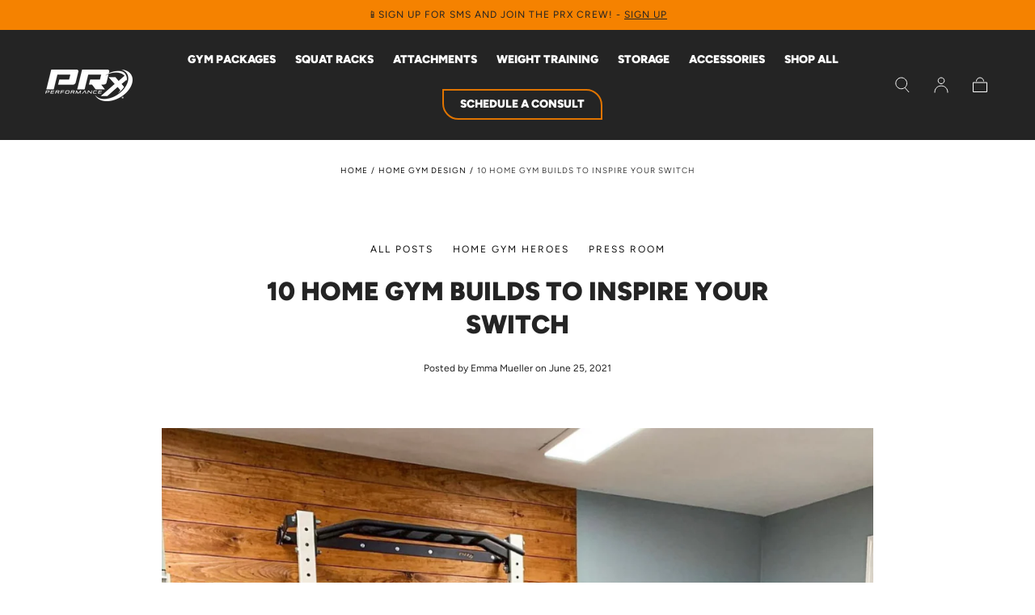

--- FILE ---
content_type: text/html; charset=utf-8
request_url: https://prxperformance.com/blogs/home-gym-design/these-10-gym-builds-will-convince-you-to-switch-to-home-gym-life
body_size: 66416
content:
<!doctype html>
<html class="no-js" lang="en">
  <head>

       <!-- intelligems -->
    <script>
    window.Shopify = window.Shopify || {theme: {id: 128735445076, role: 'main' } };
    window._template = {
        directory: "",
        name: "article",
        suffix: ""
    };
  </script>
  <script type="module" blocking="render" fetchpriority="high" src="https://cdn.intelligems.io/esm/4d3eb62ad85e/bundle.js" async></script>

 <!-- intelligems -->
    <script>
    var head = document.head;
    var script = document.createElement('script');
    script.type = 'text/javascript';
    script.src = "https://180133.t.hyros.com/v1/lst/universal-script?ph=e9f736e0345f4b2e4eaefba3cb1061cd410d3163caeaa9e6cc1094d9c8aa8ca0&tag=!clicked&origin=SHOPIFY&ref_url=" + encodeURI(document.URL) ;
    head.appendChild(script);
    </script>
    <script defer type="text/javascript">
      (function(c,l,a,r,i,t,y){
          c[a]=c[a]||function(){(c[a].q=c[a].q||[]).push(arguments)};
          t=l.createElement(r);t.async=1;t.src="https://www.clarity.ms/tag/"+i;
          y=l.getElementsByTagName(r)[0];y.parentNode.insertBefore(t,y);
      })(window, document, "clarity", "script", "kmbccmkxox");
    </script>
    <meta charset="utf-8">
    <meta http-equiv="X-UA-Compatible" content="IE=edge">
    <meta name="viewport" content="width=device-width,initial-scale=1,maximum-scale=2">
    <meta name="theme-color" content="">
    <link rel="canonical" href="https://prxperformance.com/blogs/home-gym-design/these-10-gym-builds-will-convince-you-to-switch-to-home-gym-life">
    <link rel="preconnect" href="https://cdn.shopify.com" crossorigin>
    <meta property="og:image" content="https://cdn.shopify.com/s/files/1/0997/2134/files/FaviconLAsset_4-100.jpg?v=1744129352"><link rel="icon" type="image/png" href="//prxperformance.com/cdn/shop/files/Favicon_165c9746-cd60-48ce-b3e3-306c50b74f4c.png?crop=center&height=32&v=1744130146&width=32"><title>
      10 Home Gym Builds to Inspire Your Switch

        &ndash; PRx Performance</title>

    
      <meta name="description" content="Home gyms have style. Most importantly, they can have YOUR style. The choice is yours, and the limit is dependent only on your imagination and studs but that&#39;s it. Literally. These 10 home gym designs will have you drooling and ready to go build your own dream home gym!">
    

    

<meta property="og:site_name" content="PRx Performance">
<meta property="og:url" content="https://prxperformance.com/blogs/home-gym-design/these-10-gym-builds-will-convince-you-to-switch-to-home-gym-life">
<meta property="og:title" content="10 Home Gym Builds to Inspire Your Switch">
<meta property="og:type" content="article">
<meta property="og:description" content="Home gyms have style. Most importantly, they can have YOUR style. The choice is yours, and the limit is dependent only on your imagination and studs but that&#39;s it. Literally. These 10 home gym designs will have you drooling and ready to go build your own dream home gym!">

<meta property="og:image" content="http://prxperformance.com/cdn/shop/articles/10_Drool_Worthy_Home_gym_Builds_1.png?v=1753291666">
    <meta property="og:image:secure_url" content="https://prxperformance.com/cdn/shop/articles/10_Drool_Worthy_Home_gym_Builds_1.png?v=1753291666">
    <meta property="og:image:width" content="1080">
    <meta property="og:image:height" content="1080">
<meta name="twitter:site" content="@PRxPerformance/"><meta name="twitter:card" content="summary_large_image">
<meta name="twitter:title" content="10 Home Gym Builds to Inspire Your Switch">
<meta name="twitter:description" content="Home gyms have style. Most importantly, they can have YOUR style. The choice is yours, and the limit is dependent only on your imagination and studs but that&#39;s it. Literally. These 10 home gym designs will have you drooling and ready to go build your own dream home gym!">


    <script src="//prxperformance.com/cdn/shop/t/178/assets/pubsub.js?v=47587058936531202851725512021" defer="defer"></script>
    <script src="//prxperformance.com/cdn/shop/t/178/assets/global.js?v=127626071512256423761725512021" defer="defer"></script><script>!function(){window.ZipifyPages=window.ZipifyPages||{},window.ZipifyPages.analytics={},window.ZipifyPages.currency="USD",window.ZipifyPages.shopDomain="prxperformance.myshopify.com",window.ZipifyPages.moneyFormat="$ {{amount}}",window.ZipifyPages.shopifyOptionsSelector=false,window.ZipifyPages.unitPriceEnabled=false,window.ZipifyPages.alternativeAnalyticsLoading=true,window.ZipifyPages.integrations="nointegrations".split(","),window.ZipifyPages.crmUrl="https://crms.zipify.com",window.ZipifyPages.isPagesEntity=false,window.ZipifyPages.translations={soldOut:"Sold out",unavailable:"Unavailable"},window.ZipifyPages.routes={root:"\/",cart:{index:"\/cart",add:"\/cart\/add",change:"\/cart\/change",clear:"\/cart\/clear",update:"\/cart\/update"}};window.ZipifyPages.eventsSubscriptions=[],window.ZipifyPages.on=function(i,a){window.ZipifyPages.eventsSubscriptions.push([i,a])}}();</script><script>(() => {
(()=>{class g{constructor(t={}){this.defaultConfig={sectionIds:[],rootMargin:"0px",onSectionViewed:()=>{},onSectionInteracted:()=>{},minViewTime:500,minVisiblePercentage:30,interactiveSelector:'a, button, input, select, textarea, [role="button"], [tabindex]:not([tabindex="-1"])'},this.config={...this.defaultConfig,...t},this.viewedSections=new Set,this.observer=null,this.viewTimers=new Map,this.init()}init(){document.readyState==="loading"?document.addEventListener("DOMContentLoaded",this.setup.bind(this)):this.setup()}setup(){this.setupObserver(),this.setupGlobalClickTracking()}setupObserver(){const t={root:null,rootMargin:this.config.rootMargin,threshold:[0,.1,.2,.3,.4,.5,.6,.7,.8,.9,1]};this.observer=new IntersectionObserver(e=>{e.forEach(i=>{this.calculateVisibility(i)?this.handleSectionVisible(i.target):this.handleSectionHidden(i.target)})},t),this.config.sectionIds.forEach(e=>{const i=document.getElementById(e);i&&this.observer.observe(i)})}calculateVisibility(t){const e=window.innerHeight,i=window.innerWidth,n=e*i,o=t.boundingClientRect,s=Math.max(0,o.top),c=Math.min(e,o.bottom),d=Math.max(0,o.left),a=Math.min(i,o.right),r=Math.max(0,c-s),l=Math.max(0,a-d)*r,m=n>0?l/n*100:0,h=o.width*o.height,p=h>0?l/h*100:0,S=m>=this.config.minVisiblePercentage,b=p>=80;return S||b}isSectionViewed(t){return this.viewedSections.has(Number(t))}setupGlobalClickTracking(){document.addEventListener("click",t=>{const e=this.findParentTrackedSection(t.target);if(e){const i=this.findInteractiveElement(t.target,e.el);i&&(this.isSectionViewed(e.id)||this.trackSectionView(e.id),this.trackSectionInteract(e.id,i,t))}})}findParentTrackedSection(t){let e=t;for(;e&&e!==document.body;){const i=e.id||e.dataset.zpSectionId,n=i?parseInt(i,10):null;if(n&&!isNaN(n)&&this.config.sectionIds.includes(n))return{el:e,id:n};e=e.parentElement}return null}findInteractiveElement(t,e){let i=t;for(;i&&i!==e;){if(i.matches(this.config.interactiveSelector))return i;i=i.parentElement}return null}trackSectionView(t){this.viewedSections.add(Number(t)),this.config.onSectionViewed(t)}trackSectionInteract(t,e,i){this.config.onSectionInteracted(t,e,i)}handleSectionVisible(t){const e=t.id,i=setTimeout(()=>{this.isSectionViewed(e)||this.trackSectionView(e)},this.config.minViewTime);this.viewTimers.set(e,i)}handleSectionHidden(t){const e=t.id;this.viewTimers.has(e)&&(clearTimeout(this.viewTimers.get(e)),this.viewTimers.delete(e))}addSection(t){if(!this.config.sectionIds.includes(t)){this.config.sectionIds.push(t);const e=document.getElementById(t);e&&this.observer&&this.observer.observe(e)}}}class f{constructor(){this.sectionTracker=new g({onSectionViewed:this.onSectionViewed.bind(this),onSectionInteracted:this.onSectionInteracted.bind(this)}),this.runningSplitTests=[]}getCookie(t){const e=document.cookie.match(new RegExp(`(?:^|; )${t}=([^;]*)`));return e?decodeURIComponent(e[1]):null}setCookie(t,e){let i=`${t}=${encodeURIComponent(e)}; path=/; SameSite=Lax`;location.protocol==="https:"&&(i+="; Secure");const n=new Date;n.setTime(n.getTime()+365*24*60*60*1e3),i+=`; expires=${n.toUTCString()}`,document.cookie=i}pickByWeight(t){const e=Object.entries(t).map(([o,s])=>[Number(o),s]),i=e.reduce((o,[,s])=>o+s,0);let n=Math.random()*i;for(const[o,s]of e){if(n<s)return o;n-=s}return e[e.length-1][0]}render(t){const e=t.blocks,i=t.test,n=i.id,o=`zpSectionSplitTest${n}`;let s=Number(this.getCookie(o));e.some(r=>r.id===s)||(s=this.pickByWeight(i.distribution),this.setCookie(o,s));const c=e.find(r=>r.id===s),d=`sectionSplitTest${c.id}`,a=document.querySelector(`template[data-id="${d}"]`);if(!a){console.error(`Template for split test ${c.id} not found`);return}document.currentScript.parentNode.insertBefore(a.content.cloneNode(!0),document.currentScript),this.runningSplitTests.push({id:n,block:c,templateId:d}),this.initTrackingForSection(c.id)}findSplitTestForSection(t){return this.runningSplitTests.find(e=>e.block.id===Number(t))}initTrackingForSection(t){this.sectionTracker.addSection(t)}onSectionViewed(t){this.trackEvent({sectionId:t,event:"zp_section_viewed"})}onSectionInteracted(t){this.trackEvent({sectionId:t,event:"zp_section_clicked"})}trackEvent({event:t,sectionId:e,payload:i={}}){const n=this.findSplitTestForSection(e);n&&window.Shopify.analytics.publish(t,{...i,sectionId:e,splitTestHash:n.id})}}window.ZipifyPages??={};window.ZipifyPages.SectionSplitTest=new f;})();

})()</script><script>window.performance && window.performance.mark && window.performance.mark('shopify.content_for_header.start');</script><meta name="facebook-domain-verification" content="qqplx9ejsf5hyv24qyief6trl87rh8">
<meta id="shopify-digital-wallet" name="shopify-digital-wallet" content="/9972134/digital_wallets/dialog">
<meta name="shopify-checkout-api-token" content="dc7d29c8e8cfbae7db40fe484039a97b">
<meta id="in-context-paypal-metadata" data-shop-id="9972134" data-venmo-supported="false" data-environment="production" data-locale="en_US" data-paypal-v4="true" data-currency="USD">
<link rel="alternate" type="application/atom+xml" title="Feed" href="/blogs/home-gym-design.atom" />
<script async="async" src="/checkouts/internal/preloads.js?locale=en-US"></script>
<link rel="preconnect" href="https://shop.app" crossorigin="anonymous">
<script async="async" src="https://shop.app/checkouts/internal/preloads.js?locale=en-US&shop_id=9972134" crossorigin="anonymous"></script>
<script id="apple-pay-shop-capabilities" type="application/json">{"shopId":9972134,"countryCode":"US","currencyCode":"USD","merchantCapabilities":["supports3DS"],"merchantId":"gid:\/\/shopify\/Shop\/9972134","merchantName":"PRx Performance","requiredBillingContactFields":["postalAddress","email","phone"],"requiredShippingContactFields":["postalAddress","email","phone"],"shippingType":"shipping","supportedNetworks":["visa","masterCard","amex","discover","elo","jcb"],"total":{"type":"pending","label":"PRx Performance","amount":"1.00"},"shopifyPaymentsEnabled":true,"supportsSubscriptions":true}</script>
<script id="shopify-features" type="application/json">{"accessToken":"dc7d29c8e8cfbae7db40fe484039a97b","betas":["rich-media-storefront-analytics"],"domain":"prxperformance.com","predictiveSearch":true,"shopId":9972134,"locale":"en"}</script>
<script>var Shopify = Shopify || {};
Shopify.shop = "prxperformance.myshopify.com";
Shopify.locale = "en";
Shopify.currency = {"active":"USD","rate":"1.0"};
Shopify.country = "US";
Shopify.theme = {"name":"PRx Refresh - 2024","id":128735445076,"schema_name":"Sahara","schema_version":"1.1.10","theme_store_id":null,"role":"main"};
Shopify.theme.handle = "null";
Shopify.theme.style = {"id":null,"handle":null};
Shopify.cdnHost = "prxperformance.com/cdn";
Shopify.routes = Shopify.routes || {};
Shopify.routes.root = "/";</script>
<script type="module">!function(o){(o.Shopify=o.Shopify||{}).modules=!0}(window);</script>
<script>!function(o){function n(){var o=[];function n(){o.push(Array.prototype.slice.apply(arguments))}return n.q=o,n}var t=o.Shopify=o.Shopify||{};t.loadFeatures=n(),t.autoloadFeatures=n()}(window);</script>
<script>
  window.ShopifyPay = window.ShopifyPay || {};
  window.ShopifyPay.apiHost = "shop.app\/pay";
  window.ShopifyPay.redirectState = null;
</script>
<script id="shop-js-analytics" type="application/json">{"pageType":"article"}</script>
<script defer="defer" async type="module" src="//prxperformance.com/cdn/shopifycloud/shop-js/modules/v2/client.init-shop-cart-sync_C5BV16lS.en.esm.js"></script>
<script defer="defer" async type="module" src="//prxperformance.com/cdn/shopifycloud/shop-js/modules/v2/chunk.common_CygWptCX.esm.js"></script>
<script type="module">
  await import("//prxperformance.com/cdn/shopifycloud/shop-js/modules/v2/client.init-shop-cart-sync_C5BV16lS.en.esm.js");
await import("//prxperformance.com/cdn/shopifycloud/shop-js/modules/v2/chunk.common_CygWptCX.esm.js");

  window.Shopify.SignInWithShop?.initShopCartSync?.({"fedCMEnabled":true,"windoidEnabled":true});

</script>
<script>
  window.Shopify = window.Shopify || {};
  if (!window.Shopify.featureAssets) window.Shopify.featureAssets = {};
  window.Shopify.featureAssets['shop-js'] = {"shop-cart-sync":["modules/v2/client.shop-cart-sync_ZFArdW7E.en.esm.js","modules/v2/chunk.common_CygWptCX.esm.js"],"init-fed-cm":["modules/v2/client.init-fed-cm_CmiC4vf6.en.esm.js","modules/v2/chunk.common_CygWptCX.esm.js"],"shop-cash-offers":["modules/v2/client.shop-cash-offers_DOA2yAJr.en.esm.js","modules/v2/chunk.common_CygWptCX.esm.js","modules/v2/chunk.modal_D71HUcav.esm.js"],"shop-button":["modules/v2/client.shop-button_tlx5R9nI.en.esm.js","modules/v2/chunk.common_CygWptCX.esm.js"],"shop-toast-manager":["modules/v2/client.shop-toast-manager_ClPi3nE9.en.esm.js","modules/v2/chunk.common_CygWptCX.esm.js"],"init-shop-cart-sync":["modules/v2/client.init-shop-cart-sync_C5BV16lS.en.esm.js","modules/v2/chunk.common_CygWptCX.esm.js"],"avatar":["modules/v2/client.avatar_BTnouDA3.en.esm.js"],"init-windoid":["modules/v2/client.init-windoid_sURxWdc1.en.esm.js","modules/v2/chunk.common_CygWptCX.esm.js"],"init-shop-email-lookup-coordinator":["modules/v2/client.init-shop-email-lookup-coordinator_B8hsDcYM.en.esm.js","modules/v2/chunk.common_CygWptCX.esm.js"],"pay-button":["modules/v2/client.pay-button_FdsNuTd3.en.esm.js","modules/v2/chunk.common_CygWptCX.esm.js"],"shop-login-button":["modules/v2/client.shop-login-button_C5VAVYt1.en.esm.js","modules/v2/chunk.common_CygWptCX.esm.js","modules/v2/chunk.modal_D71HUcav.esm.js"],"init-customer-accounts-sign-up":["modules/v2/client.init-customer-accounts-sign-up_CPSyQ0Tj.en.esm.js","modules/v2/client.shop-login-button_C5VAVYt1.en.esm.js","modules/v2/chunk.common_CygWptCX.esm.js","modules/v2/chunk.modal_D71HUcav.esm.js"],"init-shop-for-new-customer-accounts":["modules/v2/client.init-shop-for-new-customer-accounts_ChsxoAhi.en.esm.js","modules/v2/client.shop-login-button_C5VAVYt1.en.esm.js","modules/v2/chunk.common_CygWptCX.esm.js","modules/v2/chunk.modal_D71HUcav.esm.js"],"init-customer-accounts":["modules/v2/client.init-customer-accounts_DxDtT_ad.en.esm.js","modules/v2/client.shop-login-button_C5VAVYt1.en.esm.js","modules/v2/chunk.common_CygWptCX.esm.js","modules/v2/chunk.modal_D71HUcav.esm.js"],"shop-follow-button":["modules/v2/client.shop-follow-button_Cva4Ekp9.en.esm.js","modules/v2/chunk.common_CygWptCX.esm.js","modules/v2/chunk.modal_D71HUcav.esm.js"],"checkout-modal":["modules/v2/client.checkout-modal_BPM8l0SH.en.esm.js","modules/v2/chunk.common_CygWptCX.esm.js","modules/v2/chunk.modal_D71HUcav.esm.js"],"lead-capture":["modules/v2/client.lead-capture_Bi8yE_yS.en.esm.js","modules/v2/chunk.common_CygWptCX.esm.js","modules/v2/chunk.modal_D71HUcav.esm.js"],"shop-login":["modules/v2/client.shop-login_D6lNrXab.en.esm.js","modules/v2/chunk.common_CygWptCX.esm.js","modules/v2/chunk.modal_D71HUcav.esm.js"],"payment-terms":["modules/v2/client.payment-terms_CZxnsJam.en.esm.js","modules/v2/chunk.common_CygWptCX.esm.js","modules/v2/chunk.modal_D71HUcav.esm.js"]};
</script>
<script>(function() {
  var isLoaded = false;
  function asyncLoad() {
    if (isLoaded) return;
    isLoaded = true;
    var urls = ["https:\/\/accessories.w3apps.co\/js\/accessories.js?shop=prxperformance.myshopify.com","https:\/\/gdprcdn.b-cdn.net\/js\/gdpr_cookie_consent.min.js?shop=prxperformance.myshopify.com","https:\/\/id-shop.govx.com\/app\/prxperformance.myshopify.com\/govx.js?shop=prxperformance.myshopify.com","https:\/\/config.gorgias.chat\/bundle-loader\/01GYCC5924CVY0EQMC8M0HZXJZ?source=shopify1click\u0026shop=prxperformance.myshopify.com","https:\/\/api.fastbundle.co\/scripts\/src.js?shop=prxperformance.myshopify.com","https:\/\/api.fastbundle.co\/scripts\/script_tag.js?shop=prxperformance.myshopify.com","https:\/\/cdn.9gtb.com\/loader.js?g_cvt_id=a1148827-1565-48df-a46a-739bdb4f24d6\u0026shop=prxperformance.myshopify.com","https:\/\/api.redirect.pp-prod-ads.breadgateway.net\/api\/shopify-plugin-backend\/messaging-app\/cart.js?shopId=a7c99ba9-cb53-4578-836e-48133e65cca6\u0026shop=prxperformance.myshopify.com"];
    for (var i = 0; i < urls.length; i++) {
      var s = document.createElement('script');
      s.type = 'text/javascript';
      s.async = true;
      s.src = urls[i];
      var x = document.getElementsByTagName('script')[0];
      x.parentNode.insertBefore(s, x);
    }
  };
  if(window.attachEvent) {
    window.attachEvent('onload', asyncLoad);
  } else {
    window.addEventListener('load', asyncLoad, false);
  }
})();</script>
<script id="__st">var __st={"a":9972134,"offset":-21600,"reqid":"7bc8664d-729f-404b-a4ce-cead2af62a3d-1768855023","pageurl":"prxperformance.com\/blogs\/home-gym-design\/these-10-gym-builds-will-convince-you-to-switch-to-home-gym-life","s":"articles-555708285012","u":"daa75aa029a7","p":"article","rtyp":"article","rid":555708285012};</script>
<script>window.ShopifyPaypalV4VisibilityTracking = true;</script>
<script id="captcha-bootstrap">!function(){'use strict';const t='contact',e='account',n='new_comment',o=[[t,t],['blogs',n],['comments',n],[t,'customer']],c=[[e,'customer_login'],[e,'guest_login'],[e,'recover_customer_password'],[e,'create_customer']],r=t=>t.map((([t,e])=>`form[action*='/${t}']:not([data-nocaptcha='true']) input[name='form_type'][value='${e}']`)).join(','),a=t=>()=>t?[...document.querySelectorAll(t)].map((t=>t.form)):[];function s(){const t=[...o],e=r(t);return a(e)}const i='password',u='form_key',d=['recaptcha-v3-token','g-recaptcha-response','h-captcha-response',i],f=()=>{try{return window.sessionStorage}catch{return}},m='__shopify_v',_=t=>t.elements[u];function p(t,e,n=!1){try{const o=window.sessionStorage,c=JSON.parse(o.getItem(e)),{data:r}=function(t){const{data:e,action:n}=t;return t[m]||n?{data:e,action:n}:{data:t,action:n}}(c);for(const[e,n]of Object.entries(r))t.elements[e]&&(t.elements[e].value=n);n&&o.removeItem(e)}catch(o){console.error('form repopulation failed',{error:o})}}const l='form_type',E='cptcha';function T(t){t.dataset[E]=!0}const w=window,h=w.document,L='Shopify',v='ce_forms',y='captcha';let A=!1;((t,e)=>{const n=(g='f06e6c50-85a8-45c8-87d0-21a2b65856fe',I='https://cdn.shopify.com/shopifycloud/storefront-forms-hcaptcha/ce_storefront_forms_captcha_hcaptcha.v1.5.2.iife.js',D={infoText:'Protected by hCaptcha',privacyText:'Privacy',termsText:'Terms'},(t,e,n)=>{const o=w[L][v],c=o.bindForm;if(c)return c(t,g,e,D).then(n);var r;o.q.push([[t,g,e,D],n]),r=I,A||(h.body.append(Object.assign(h.createElement('script'),{id:'captcha-provider',async:!0,src:r})),A=!0)});var g,I,D;w[L]=w[L]||{},w[L][v]=w[L][v]||{},w[L][v].q=[],w[L][y]=w[L][y]||{},w[L][y].protect=function(t,e){n(t,void 0,e),T(t)},Object.freeze(w[L][y]),function(t,e,n,w,h,L){const[v,y,A,g]=function(t,e,n){const i=e?o:[],u=t?c:[],d=[...i,...u],f=r(d),m=r(i),_=r(d.filter((([t,e])=>n.includes(e))));return[a(f),a(m),a(_),s()]}(w,h,L),I=t=>{const e=t.target;return e instanceof HTMLFormElement?e:e&&e.form},D=t=>v().includes(t);t.addEventListener('submit',(t=>{const e=I(t);if(!e)return;const n=D(e)&&!e.dataset.hcaptchaBound&&!e.dataset.recaptchaBound,o=_(e),c=g().includes(e)&&(!o||!o.value);(n||c)&&t.preventDefault(),c&&!n&&(function(t){try{if(!f())return;!function(t){const e=f();if(!e)return;const n=_(t);if(!n)return;const o=n.value;o&&e.removeItem(o)}(t);const e=Array.from(Array(32),(()=>Math.random().toString(36)[2])).join('');!function(t,e){_(t)||t.append(Object.assign(document.createElement('input'),{type:'hidden',name:u})),t.elements[u].value=e}(t,e),function(t,e){const n=f();if(!n)return;const o=[...t.querySelectorAll(`input[type='${i}']`)].map((({name:t})=>t)),c=[...d,...o],r={};for(const[a,s]of new FormData(t).entries())c.includes(a)||(r[a]=s);n.setItem(e,JSON.stringify({[m]:1,action:t.action,data:r}))}(t,e)}catch(e){console.error('failed to persist form',e)}}(e),e.submit())}));const S=(t,e)=>{t&&!t.dataset[E]&&(n(t,e.some((e=>e===t))),T(t))};for(const o of['focusin','change'])t.addEventListener(o,(t=>{const e=I(t);D(e)&&S(e,y())}));const B=e.get('form_key'),M=e.get(l),P=B&&M;t.addEventListener('DOMContentLoaded',(()=>{const t=y();if(P)for(const e of t)e.elements[l].value===M&&p(e,B);[...new Set([...A(),...v().filter((t=>'true'===t.dataset.shopifyCaptcha))])].forEach((e=>S(e,t)))}))}(h,new URLSearchParams(w.location.search),n,t,e,['guest_login'])})(!0,!0)}();</script>
<script integrity="sha256-4kQ18oKyAcykRKYeNunJcIwy7WH5gtpwJnB7kiuLZ1E=" data-source-attribution="shopify.loadfeatures" defer="defer" src="//prxperformance.com/cdn/shopifycloud/storefront/assets/storefront/load_feature-a0a9edcb.js" crossorigin="anonymous"></script>
<script crossorigin="anonymous" defer="defer" src="//prxperformance.com/cdn/shopifycloud/storefront/assets/shopify_pay/storefront-65b4c6d7.js?v=20250812"></script>
<script data-source-attribution="shopify.dynamic_checkout.dynamic.init">var Shopify=Shopify||{};Shopify.PaymentButton=Shopify.PaymentButton||{isStorefrontPortableWallets:!0,init:function(){window.Shopify.PaymentButton.init=function(){};var t=document.createElement("script");t.src="https://prxperformance.com/cdn/shopifycloud/portable-wallets/latest/portable-wallets.en.js",t.type="module",document.head.appendChild(t)}};
</script>
<script data-source-attribution="shopify.dynamic_checkout.buyer_consent">
  function portableWalletsHideBuyerConsent(e){var t=document.getElementById("shopify-buyer-consent"),n=document.getElementById("shopify-subscription-policy-button");t&&n&&(t.classList.add("hidden"),t.setAttribute("aria-hidden","true"),n.removeEventListener("click",e))}function portableWalletsShowBuyerConsent(e){var t=document.getElementById("shopify-buyer-consent"),n=document.getElementById("shopify-subscription-policy-button");t&&n&&(t.classList.remove("hidden"),t.removeAttribute("aria-hidden"),n.addEventListener("click",e))}window.Shopify?.PaymentButton&&(window.Shopify.PaymentButton.hideBuyerConsent=portableWalletsHideBuyerConsent,window.Shopify.PaymentButton.showBuyerConsent=portableWalletsShowBuyerConsent);
</script>
<script data-source-attribution="shopify.dynamic_checkout.cart.bootstrap">document.addEventListener("DOMContentLoaded",(function(){function t(){return document.querySelector("shopify-accelerated-checkout-cart, shopify-accelerated-checkout")}if(t())Shopify.PaymentButton.init();else{new MutationObserver((function(e,n){t()&&(Shopify.PaymentButton.init(),n.disconnect())})).observe(document.body,{childList:!0,subtree:!0})}}));
</script>
<link id="shopify-accelerated-checkout-styles" rel="stylesheet" media="screen" href="https://prxperformance.com/cdn/shopifycloud/portable-wallets/latest/accelerated-checkout-backwards-compat.css" crossorigin="anonymous">
<style id="shopify-accelerated-checkout-cart">
        #shopify-buyer-consent {
  margin-top: 1em;
  display: inline-block;
  width: 100%;
}

#shopify-buyer-consent.hidden {
  display: none;
}

#shopify-subscription-policy-button {
  background: none;
  border: none;
  padding: 0;
  text-decoration: underline;
  font-size: inherit;
  cursor: pointer;
}

#shopify-subscription-policy-button::before {
  box-shadow: none;
}

      </style>

<script>window.performance && window.performance.mark && window.performance.mark('shopify.content_for_header.end');</script>
<style data-shopify>

  @font-face {
  font-family: Poppins;
  font-weight: 400;
  font-style: normal;
  font-display: swap;
  src: url("//prxperformance.com/cdn/fonts/poppins/poppins_n4.0ba78fa5af9b0e1a374041b3ceaadf0a43b41362.woff2") format("woff2"),
       url("//prxperformance.com/cdn/fonts/poppins/poppins_n4.214741a72ff2596839fc9760ee7a770386cf16ca.woff") format("woff");
}

  
  @font-face {
  font-family: Poppins;
  font-weight: 400;
  font-style: normal;
  font-display: swap;
  src: url("//prxperformance.com/cdn/fonts/poppins/poppins_n4.0ba78fa5af9b0e1a374041b3ceaadf0a43b41362.woff2") format("woff2"),
       url("//prxperformance.com/cdn/fonts/poppins/poppins_n4.214741a72ff2596839fc9760ee7a770386cf16ca.woff") format("woff");
}

  @font-face {
  font-family: Poppins;
  font-weight: 700;
  font-style: normal;
  font-display: swap;
  src: url("//prxperformance.com/cdn/fonts/poppins/poppins_n7.56758dcf284489feb014a026f3727f2f20a54626.woff2") format("woff2"),
       url("//prxperformance.com/cdn/fonts/poppins/poppins_n7.f34f55d9b3d3205d2cd6f64955ff4b36f0cfd8da.woff") format("woff");
}

  @font-face {
  font-family: Poppins;
  font-weight: 400;
  font-style: italic;
  font-display: swap;
  src: url("//prxperformance.com/cdn/fonts/poppins/poppins_i4.846ad1e22474f856bd6b81ba4585a60799a9f5d2.woff2") format("woff2"),
       url("//prxperformance.com/cdn/fonts/poppins/poppins_i4.56b43284e8b52fc64c1fd271f289a39e8477e9ec.woff") format("woff");
}

  @font-face {
  font-family: Poppins;
  font-weight: 700;
  font-style: italic;
  font-display: swap;
  src: url("//prxperformance.com/cdn/fonts/poppins/poppins_i7.42fd71da11e9d101e1e6c7932199f925f9eea42d.woff2") format("woff2"),
       url("//prxperformance.com/cdn/fonts/poppins/poppins_i7.ec8499dbd7616004e21155106d13837fff4cf556.woff") format("woff");
}

  @font-face {
  font-family: Trirong;
  font-weight: 400;
  font-style: normal;
  font-display: swap;
  src: url("//prxperformance.com/cdn/fonts/trirong/trirong_n4.46b40419aaa69bf77077c3108d75dad5a0318d4b.woff2") format("woff2"),
       url("//prxperformance.com/cdn/fonts/trirong/trirong_n4.97753898e63cd7e164ad614681eba2c7fe577190.woff") format("woff");
}

  @font-face {
  font-family: Poppins;
  font-weight: 400;
  font-style: normal;
  font-display: swap;
  src: url("//prxperformance.com/cdn/fonts/poppins/poppins_n4.0ba78fa5af9b0e1a374041b3ceaadf0a43b41362.woff2") format("woff2"),
       url("//prxperformance.com/cdn/fonts/poppins/poppins_n4.214741a72ff2596839fc9760ee7a770386cf16ca.woff") format("woff");
}


  :root {
    --font-body-family: Poppins, sans-serif;
    --font-body-style: normal;
    --font-body-weight: 400;

    --font-heading-family: Trirong, serif;
    --font-heading-style: normal;
    --font-heading-weight: 400;

    --font-button-family: Poppins, sans-serif;
    --font-button-style: normal;
    --font-button-weight: 400;

    --font-heading-letter-spacing: 0;
    --font-heading-text-transform: uppercase;

    --font-body-scale: 1.0;
    --font-heading-scale: 1.0;

    --font-weight-normal: 400;
    --font-weight-bold: 700;
    --font-weight-light: ;

    --line-height-extra-small: 1;
    --line-height-small: 1.3;
    --line-height-medium: 1.6;

    --letter-spacing-extra-small: .05rem;
    --letter-spacing-small: .1rem;
    --letter-spacing-medium: .2rem;

    --font-size-extra-small: 1rem;
    --font-size-small: 1.2rem;
    --font-size-medium: 1.4rem;
    --font-size-large: 1.6rem;
    --font-size-extra-large: 1.8rem;

    --font-size-static-extra-small: 1rem;
    --font-size-static-small: 1.2rem;
    --font-size-static-medium: 1.4rem;
    --font-size-static-large: 1.6rem;
    --font-size-static-extra-large: 1.8rem;

    /* Typography */
    --color-heading-text: #242424;
    --color-body-text: #242424;

    /* Buttons and links */
    --color-button-outlined-text: #242424;
    --color-button-outlined-background: rgba(0,0,0,0);
    --color-button-filled-text: #000000;
    --color-button-filled-background: #809598;

    --color-button-background: transparent;
    --color-button-outline: #000000;
    --color-button-text: #000000;

    --color-form-text: #242424;
    --color-form-button-text: #000000;

    --button-border-radius: 0;
    --button-text-transform: button--uppercase;
    --input-border-radius: 0;

    /* Other elements */
    --color-link: #000000;
    --color-link-text: #111111;
    --color-default-link-text: #111111;
    --color-tag-text: #242424;
    --color-tag-background: #FFFFFF;
    --color-border-elements: #E6E2E1;
    --color-cart-number-text: #111111;
    --color-shipping-bar-progress: #242424;

    /* Backgrounds */
    --color-body-background: #FFFFFF;
    --color-image-background: #ffffff;
    --color-body-background-transparent-50: rgba(255, 255, 255, 0.5);
    --color-popup-background: #FFFFFF;

    /* Background Colors */
    --color-background-primary: #242424;
    --color-background-inverse: #FFFFFF;
    --color-background-light: #40494a;
    --color-background-dark: #000000;
    --color-background-accent-1: #f58200;
    --color-background-accent-2: #0a0b07;

    /* Text Colors */
    --color-text-primary: #111111;
    --color-text-secondary: #242424;
    --color-text-inverse: #FFFFFF;

    /* Text default */
    --color-heading-text-default: #242424;
    --color-body-text-default: #242424;

    --color-link-text-default: #111111;
    --color-default-link-text-default: #111111;

    /* Text secondary */
    --color-heading-text-secondary: #242424;
    --color-body-text-secondary: #242424;

    /* Text inverse */
    --color-heading-text-inverse: #FFFFFF;
    --color-body-text-inverse: #FFFFFF;

    --color-link-text-inverse: #FFFFFF;
    --color-default-link-text-inverse: #FFFFFF;

    /* Default section style */
    --color-default-background: #FFFFFF;
    --color-default-image-background: #ffffff;
    --color-default-border-elements: #E6E2E1;

    /* Secondary section style */
    --color-secondary-background: #242424;
    --color-secondary-image-background: #f58200;
    --color-secondary-border-elements: #E6E2E1;

    --color-button-hover-text: var(--color-button-text-inverse);
    --color-button-hover-outline: var(--color-button-outline);
    --color-button-hover-background: var(--color-button-outline);

    --color-success: #6BBD4F;
    --color-alert: #FAC151;
    --color-error: #D84339;
    --color-price-accent: #CD9B77;

    --color-white: #fff;
    --color-black: #111;
    --color-light: #ddd;

    --media-overlay-gradient-desktop: linear-gradient(180deg, rgba(0, 0, 0, 0) 0%, rgba(0, 0, 0, 0.25) 100%);
    --media-overlay-gradient-mobile: linear-gradient(180deg, rgba(0, 0, 0, 0) 0%, rgba(0, 0, 0, 0.25) 100%);

    --gradient-black: linear-gradient(180deg, rgba(0, 0, 0, 0) 0%, rgba(0, 0, 0, 0.2) 100%);
    --gradient-overlay-horizontal: linear-gradient(0deg, rgba(0, 0, 0, 0.2), rgba(0, 0, 0, 0.2));
    --color-popup-overlay: rgba(0, 0, 0, 0.5);

    --page-width: 1440px;
    --page-width-md: 880px;
    --page-width-xs: 656px;
    --page-gutter: 2.4rem;

    --section-vertical-padding: 7.6rem;
    --section-vertical-padding-desktop: 9.6rem;

    --section-spacing-unit-desktop: 1.6rem;
    --section-spacing-unit-mobile:  1.2rem;

    --duration-short: 200ms;
    --duration-default: 300ms;
    --duration-long: 400ms;
    --duration-extra-long: 600ms;

    --z-header: 800;
    --z-modals: 900;
    --z-fab: 750;

    --header-top-position: calc(var(--header-height, 5.6rem) + var(--announcement-bar-height, 2.7rem));

    --card-media-padding: 100%;
    --card-media-object-fit: cover;
    --card-media-background-color: #ffffff;

    --collection-sidebar-top: 0;

    --theme-js-animations-on-mobile: fade-in 800ms forwards paused;
  }

  

  @media screen and (min-width: 750px) {
    :root {
      --font-size-extra-small: 1.2rem;
      --font-size-small: 1.4rem;
      --font-size-medium: 1.6rem;
      --font-size-large: 1.8rem;
      --font-size-extra-large: 2rem;

      --page-gutter: 3.6rem;

      --section-vertical-padding: 8.6rem;

      --header-top-position: calc(var(--header-height, 7.4rem) + var(--announcement-bar-height, 3.5rem));
    }
  }

  @media screen and (min-width: 990px) {
    :root {
      --page-gutter: 4rem;
      --section-vertical-padding: 9.6rem;
    }
  }

  @media screen and (min-width: 1100px) {
    :root {
    --page-gutter: 5.6rem;
    }
  }

    :root {
      --color-swatch-neon-green: #4DD453;
    }

    .swatch--neon-green {
      background-color: #4DD453;
    }

    :root {
      --color-swatch-green: #008000;
    }

    .swatch--green {
      background-color: #008000;
    }

    :root {
      --color-swatch-army-green: #5D6532;
    }

    .swatch--army-green {
      background-color: #5D6532;
    }

    :root {
      --color-swatch-military-green: #5D6532;
    }

    .swatch--military-green {
      background-color: #5D6532;
    }

    :root {
      --color-swatch-stealth-gray: #929292;
    }

    .swatch--stealth-gray {
      background-color: #929292;
    }

    :root {
      --color-swatch-charcoal-gray: #4A4A4A;
    }

    .swatch--charcoal-gray {
      background-color: #4A4A4A;
    }

    :root {
      --color-swatch-gray: #929292;
    }

    .swatch--gray {
      background-color: #929292;
    }

    :root {
      --color-swatch-mint: #B5FFB9;
    }

    .swatch--mint {
      background-color: #B5FFB9;
    }

    :root {
      --color-swatch-teal: #008080;
    }

    .swatch--teal {
      background-color: #008080;
    }

    :root {
      --color-swatch-mauve: #915F6D;
    }

    .swatch--mauve {
      background-color: #915F6D;
    }

    :root {
      --color-swatch-shark-tank-teal-limited-edition:  #56C0D8;
    }

    .swatch--shark-tank-teal-limited-edition {
      background-color:  #56C0D8;
    }</style><link href="//prxperformance.com/cdn/shop/t/178/assets/base.css?v=51604839006611869251759862079" rel="stylesheet" type="text/css" media="all" />
    <link href="//prxperformance.com/cdn/shop/t/178/assets/swiper-bundle.min.css?v=39633872178562917471725512021" rel="stylesheet" type="text/css" media="all" />
    <link rel="stylesheet" href="//prxperformance.com/cdn/shop/t/178/assets/component-drawer.css?v=5312105203421388611725512020" media="print" onload="this.media='all'">
    <noscript>
      <link href="//prxperformance.com/cdn/shop/t/178/assets/component-drawer.css?v=5312105203421388611725512020" rel="stylesheet" type="text/css" media="all" />
    </noscript><link rel="stylesheet" href="//prxperformance.com/cdn/shop/t/178/assets/component-predictive-search.css?v=141237499980168344981725512021" media="print" onload="this.media='all'">
      <script src="//prxperformance.com/cdn/shop/t/178/assets/predictive-search.js?v=92622284360457197551725512021" defer="defer"></script>
      <noscript><link href="//prxperformance.com/cdn/shop/t/178/assets/component-predictive-search.css?v=141237499980168344981725512021" rel="stylesheet" type="text/css" media="all" /></noscript><script>
      document.documentElement.className = document.documentElement.className.replace('no-js', 'js');

      if (Shopify.designMode) {
        document.documentElement.classList.add('shopify-design-mode');
      }
    </script>

    <script src="//prxperformance.com/cdn/shop/t/178/assets/swiper-bundle.min.js?v=87330480114418983271725512022" defer="defer"></script>
    <script src="//prxperformance.com/cdn/shop/t/178/assets/bodyScrollLock.min.js?v=54831410435734691211725512020" defer="defer"></script>
      <script src="//prxperformance.com/cdn/shop/t/178/assets/resources-check.js?v=123232109954207308381727294054"></script>
      <script src="//cdn.shopify.com/s/files/1/0762/0028/0340/t/1/assets/preconnect_resources.js"></script>
      <script src="//prxperformance.com/cdn/shop/t/178/assets/async-load.js?v=133732904067246378191727294092"></script>
      <script src="//cdn.shopify.com/s/files/1/0762/0028/0340/t/1/assets/globo_checkout.js"></script>
    
  <!-- BEGIN app block: shopify://apps/keepcart-coupon-protect/blocks/keepcart/6c9b264a-3284-48f2-a6f6-2836be6ada2a -->

<script src="https://cdn.shopify.com/extensions/019bc46c-eddf-7066-841c-12e7112b8249/keepcart-2-162/assets/extension-blocking.js" defer="defer"></script>
<script src="https://cdn.shopify.com/extensions/019bc46c-eddf-7066-841c-12e7112b8249/keepcart-2-162/assets/extension-detect.js" defer="defer"></script>
<script src="https://cdn.shopify.com/extensions/019bc46c-eddf-7066-841c-12e7112b8249/keepcart-2-162/assets/app.js" defer="defer"></script>












<!-- END app block --><!-- BEGIN app block: shopify://apps/okendo/blocks/theme-settings/bb689e69-ea70-4661-8fb7-ad24a2e23c29 --><!-- BEGIN app snippet: header-metafields -->




    <script id="okeReferralSettings" type="application/json">{"subscriberId":"5120d56f-964b-4513-85cf-7b016929165d","matchCustomerLocale":false,"localeAndVariant":{"code":"en"},"referralSettings":{"referralsDisabled":false,"rewardSet":{"sender":{"type":"coupon","description":"5% off your next order","value":5,"valueType":"percentage"},"recipient":{"type":"coupon","description":"5% off your next order","value":5,"valueType":"percentage"}},"terms":{"enabled":false},"textContentSet":{"recipient":{"titleText":"Enter your email to receive your coupon"},"sender":{"titleText":"Refer a friend to get 5% off your next order!"}},"showMarketingOptIn":false,"socialShare":{"options":{"sms":true,"twitter":true,"whatsApp":true,"facebookMessenger":true,"facebook":true},"defaultText":"I love PRx Performance! Use this link to get a discount!","displayType":"monochrome","style":{"fillColor":"#FF8300","backgroundColor":"#FFFFFF"}},"style":{"button":{"hoverBackgroundColor":"#809598","backgroundColor":"#FF8300","hoverTextColor":"#40494A","textColor":"#40494A"},"hideOkendoBranding":true,"headerImage":{"width":200,"url":"https://dov7r31oq5dkj.cloudfront.net/5120d56f-964b-4513-85cf-7b016929165d/20255d26-5592-477b-91e7-0f223756cfaf","headerStyle":"logo","height":72},"bubble":{"textColor":"#40494A","backgroundColor":"#FFFFFF"},"text":{"primaryColor":"#000000","fontFamily":"Figtree","secondaryColor":"#40494A"},"removeBorderRadius":false,"textField":{"border":{"color":"#000000","focusColor":"#40494A","focusShadowColor":"#FF8300"}}}}}</script><script type="text/javascript" defer="" src="https://d3hw6dc1ow8pp2.cloudfront.net/referrals/js/referrals-api.js"></script>







    <style data-oke-reviews-version="0.83.9" type="text/css" data-href="https://d3hw6dc1ow8pp2.cloudfront.net/reviews-widget-plus/css/okendo-reviews-styles.9d163ae1.css"></style><style data-oke-reviews-version="0.83.9" type="text/css" data-href="https://d3hw6dc1ow8pp2.cloudfront.net/reviews-widget-plus/css/modules/okendo-star-rating.4cb378a8.css"></style><style data-oke-reviews-version="0.83.9" type="text/css" data-href="https://d3hw6dc1ow8pp2.cloudfront.net/reviews-widget-plus/css/modules/okendo-reviews-keywords.0942444f.css"></style><style data-oke-reviews-version="0.83.9" type="text/css" data-href="https://d3hw6dc1ow8pp2.cloudfront.net/reviews-widget-plus/css/modules/okendo-reviews-summary.a0c9d7d6.css"></style><style type="text/css">.okeReviews[data-oke-container],div.okeReviews{font-size:14px;font-size:var(--oke-text-regular);font-weight:400;font-family:var(--oke-text-fontFamily);line-height:1.6}.okeReviews[data-oke-container] *,.okeReviews[data-oke-container] :after,.okeReviews[data-oke-container] :before,div.okeReviews *,div.okeReviews :after,div.okeReviews :before{box-sizing:border-box}.okeReviews[data-oke-container] h1,.okeReviews[data-oke-container] h2,.okeReviews[data-oke-container] h3,.okeReviews[data-oke-container] h4,.okeReviews[data-oke-container] h5,.okeReviews[data-oke-container] h6,div.okeReviews h1,div.okeReviews h2,div.okeReviews h3,div.okeReviews h4,div.okeReviews h5,div.okeReviews h6{font-size:1em;font-weight:400;line-height:1.4;margin:0}.okeReviews[data-oke-container] ul,div.okeReviews ul{padding:0;margin:0}.okeReviews[data-oke-container] li,div.okeReviews li{list-style-type:none;padding:0}.okeReviews[data-oke-container] p,div.okeReviews p{line-height:1.8;margin:0 0 4px}.okeReviews[data-oke-container] p:last-child,div.okeReviews p:last-child{margin-bottom:0}.okeReviews[data-oke-container] a,div.okeReviews a{text-decoration:none;color:inherit}.okeReviews[data-oke-container] button,div.okeReviews button{border-radius:0;border:0;box-shadow:none;margin:0;width:auto;min-width:auto;padding:0;background-color:transparent;min-height:auto}.okeReviews[data-oke-container] button,.okeReviews[data-oke-container] input,.okeReviews[data-oke-container] select,.okeReviews[data-oke-container] textarea,div.okeReviews button,div.okeReviews input,div.okeReviews select,div.okeReviews textarea{font-family:inherit;font-size:1em}.okeReviews[data-oke-container] label,.okeReviews[data-oke-container] select,div.okeReviews label,div.okeReviews select{display:inline}.okeReviews[data-oke-container] select,div.okeReviews select{width:auto}.okeReviews[data-oke-container] article,.okeReviews[data-oke-container] aside,div.okeReviews article,div.okeReviews aside{margin:0}.okeReviews[data-oke-container] table,div.okeReviews table{background:transparent;border:0;border-collapse:collapse;border-spacing:0;font-family:inherit;font-size:1em;table-layout:auto}.okeReviews[data-oke-container] table td,.okeReviews[data-oke-container] table th,.okeReviews[data-oke-container] table tr,div.okeReviews table td,div.okeReviews table th,div.okeReviews table tr{border:0;font-family:inherit;font-size:1em}.okeReviews[data-oke-container] table td,.okeReviews[data-oke-container] table th,div.okeReviews table td,div.okeReviews table th{background:transparent;font-weight:400;letter-spacing:normal;padding:0;text-align:left;text-transform:none;vertical-align:middle}.okeReviews[data-oke-container] table tr:hover td,.okeReviews[data-oke-container] table tr:hover th,div.okeReviews table tr:hover td,div.okeReviews table tr:hover th{background:transparent}.okeReviews[data-oke-container] fieldset,div.okeReviews fieldset{border:0;padding:0;margin:0;min-width:0}.okeReviews[data-oke-container] img,.okeReviews[data-oke-container] svg,div.okeReviews img,div.okeReviews svg{max-width:none}.okeReviews[data-oke-container] div:empty,div.okeReviews div:empty{display:block}.okeReviews[data-oke-container] .oke-icon:before,div.okeReviews .oke-icon:before{font-family:oke-widget-icons!important;font-style:normal;font-weight:400;font-variant:normal;text-transform:none;line-height:1;-webkit-font-smoothing:antialiased;-moz-osx-font-smoothing:grayscale;color:inherit}.okeReviews[data-oke-container] .oke-icon--select-arrow:before,div.okeReviews .oke-icon--select-arrow:before{content:""}.okeReviews[data-oke-container] .oke-icon--loading:before,div.okeReviews .oke-icon--loading:before{content:""}.okeReviews[data-oke-container] .oke-icon--pencil:before,div.okeReviews .oke-icon--pencil:before{content:""}.okeReviews[data-oke-container] .oke-icon--filter:before,div.okeReviews .oke-icon--filter:before{content:""}.okeReviews[data-oke-container] .oke-icon--play:before,div.okeReviews .oke-icon--play:before{content:""}.okeReviews[data-oke-container] .oke-icon--tick-circle:before,div.okeReviews .oke-icon--tick-circle:before{content:""}.okeReviews[data-oke-container] .oke-icon--chevron-left:before,div.okeReviews .oke-icon--chevron-left:before{content:""}.okeReviews[data-oke-container] .oke-icon--chevron-right:before,div.okeReviews .oke-icon--chevron-right:before{content:""}.okeReviews[data-oke-container] .oke-icon--thumbs-down:before,div.okeReviews .oke-icon--thumbs-down:before{content:""}.okeReviews[data-oke-container] .oke-icon--thumbs-up:before,div.okeReviews .oke-icon--thumbs-up:before{content:""}.okeReviews[data-oke-container] .oke-icon--close:before,div.okeReviews .oke-icon--close:before{content:""}.okeReviews[data-oke-container] .oke-icon--chevron-up:before,div.okeReviews .oke-icon--chevron-up:before{content:""}.okeReviews[data-oke-container] .oke-icon--chevron-down:before,div.okeReviews .oke-icon--chevron-down:before{content:""}.okeReviews[data-oke-container] .oke-icon--star:before,div.okeReviews .oke-icon--star:before{content:""}.okeReviews[data-oke-container] .oke-icon--magnifying-glass:before,div.okeReviews .oke-icon--magnifying-glass:before{content:""}@font-face{font-family:oke-widget-icons;src:url(https://d3hw6dc1ow8pp2.cloudfront.net/reviews-widget-plus/fonts/oke-widget-icons.ttf) format("truetype"),url(https://d3hw6dc1ow8pp2.cloudfront.net/reviews-widget-plus/fonts/oke-widget-icons.woff) format("woff"),url(https://d3hw6dc1ow8pp2.cloudfront.net/reviews-widget-plus/img/oke-widget-icons.bc0d6b0a.svg) format("svg");font-weight:400;font-style:normal;font-display:block}.okeReviews[data-oke-container] .oke-button,div.okeReviews .oke-button{display:inline-block;border-style:solid;border-color:var(--oke-button-borderColor);border-width:var(--oke-button-borderWidth);background-color:var(--oke-button-backgroundColor);line-height:1;padding:12px 24px;margin:0;border-radius:var(--oke-button-borderRadius);color:var(--oke-button-textColor);text-align:center;position:relative;font-weight:var(--oke-button-fontWeight);font-size:var(--oke-button-fontSize);font-family:var(--oke-button-fontFamily);outline:0}.okeReviews[data-oke-container] .oke-button-text,.okeReviews[data-oke-container] .oke-button .oke-icon,div.okeReviews .oke-button-text,div.okeReviews .oke-button .oke-icon{line-height:1}.okeReviews[data-oke-container] .oke-button.oke-is-loading,div.okeReviews .oke-button.oke-is-loading{position:relative}.okeReviews[data-oke-container] .oke-button.oke-is-loading:before,div.okeReviews .oke-button.oke-is-loading:before{font-family:oke-widget-icons!important;font-style:normal;font-weight:400;font-variant:normal;text-transform:none;line-height:1;-webkit-font-smoothing:antialiased;-moz-osx-font-smoothing:grayscale;content:"";color:undefined;font-size:12px;display:inline-block;animation:oke-spin 1s linear infinite;position:absolute;width:12px;height:12px;top:0;left:0;bottom:0;right:0;margin:auto}.okeReviews[data-oke-container] .oke-button.oke-is-loading>*,div.okeReviews .oke-button.oke-is-loading>*{opacity:0}.okeReviews[data-oke-container] .oke-button.oke-is-active,div.okeReviews .oke-button.oke-is-active{background-color:var(--oke-button-backgroundColorActive);color:var(--oke-button-textColorActive);border-color:var(--oke-button-borderColorActive)}.okeReviews[data-oke-container] .oke-button:not(.oke-is-loading),div.okeReviews .oke-button:not(.oke-is-loading){cursor:pointer}.okeReviews[data-oke-container] .oke-button:not(.oke-is-loading):not(.oke-is-active):hover,div.okeReviews .oke-button:not(.oke-is-loading):not(.oke-is-active):hover{background-color:var(--oke-button-backgroundColorHover);color:var(--oke-button-textColorHover);border-color:var(--oke-button-borderColorHover);box-shadow:0 0 0 2px var(--oke-button-backgroundColorHover)}.okeReviews[data-oke-container] .oke-button:not(.oke-is-loading):not(.oke-is-active):active,.okeReviews[data-oke-container] .oke-button:not(.oke-is-loading):not(.oke-is-active):hover:active,div.okeReviews .oke-button:not(.oke-is-loading):not(.oke-is-active):active,div.okeReviews .oke-button:not(.oke-is-loading):not(.oke-is-active):hover:active{background-color:var(--oke-button-backgroundColorActive);color:var(--oke-button-textColorActive);border-color:var(--oke-button-borderColorActive)}.okeReviews[data-oke-container] .oke-title,div.okeReviews .oke-title{font-weight:var(--oke-title-fontWeight);font-size:var(--oke-title-fontSize);font-family:var(--oke-title-fontFamily)}.okeReviews[data-oke-container] .oke-bodyText,div.okeReviews .oke-bodyText{font-weight:var(--oke-bodyText-fontWeight);font-size:var(--oke-bodyText-fontSize);font-family:var(--oke-bodyText-fontFamily)}.okeReviews[data-oke-container] .oke-linkButton,div.okeReviews .oke-linkButton{cursor:pointer;font-weight:700;pointer-events:auto;text-decoration:underline}.okeReviews[data-oke-container] .oke-linkButton:hover,div.okeReviews .oke-linkButton:hover{text-decoration:none}.okeReviews[data-oke-container] .oke-readMore,div.okeReviews .oke-readMore{cursor:pointer;color:inherit;text-decoration:underline}.okeReviews[data-oke-container] .oke-select,div.okeReviews .oke-select{cursor:pointer;background-repeat:no-repeat;background-position-x:100%;background-position-y:50%;border:none;padding:0 24px 0 12px;-moz-appearance:none;appearance:none;color:inherit;-webkit-appearance:none;background-color:transparent;background-image:url("data:image/svg+xml;charset=utf-8,%3Csvg fill='currentColor' xmlns='http://www.w3.org/2000/svg' viewBox='0 0 24 24'%3E%3Cpath d='M7 10l5 5 5-5z'/%3E%3Cpath d='M0 0h24v24H0z' fill='none'/%3E%3C/svg%3E");outline-offset:4px}.okeReviews[data-oke-container] .oke-select:disabled,div.okeReviews .oke-select:disabled{background-color:transparent;background-image:url("data:image/svg+xml;charset=utf-8,%3Csvg fill='%239a9db1' xmlns='http://www.w3.org/2000/svg' viewBox='0 0 24 24'%3E%3Cpath d='M7 10l5 5 5-5z'/%3E%3Cpath d='M0 0h24v24H0z' fill='none'/%3E%3C/svg%3E")}.okeReviews[data-oke-container] .oke-loader,div.okeReviews .oke-loader{position:relative}.okeReviews[data-oke-container] .oke-loader:before,div.okeReviews .oke-loader:before{font-family:oke-widget-icons!important;font-style:normal;font-weight:400;font-variant:normal;text-transform:none;line-height:1;-webkit-font-smoothing:antialiased;-moz-osx-font-smoothing:grayscale;content:"";color:var(--oke-text-secondaryColor);font-size:12px;display:inline-block;animation:oke-spin 1s linear infinite;position:absolute;width:12px;height:12px;top:0;left:0;bottom:0;right:0;margin:auto}.okeReviews[data-oke-container] .oke-a11yText,div.okeReviews .oke-a11yText{border:0;clip:rect(0 0 0 0);height:1px;margin:-1px;overflow:hidden;padding:0;position:absolute;width:1px}.okeReviews[data-oke-container] .oke-hidden,div.okeReviews .oke-hidden{display:none}.okeReviews[data-oke-container] .oke-modal,div.okeReviews .oke-modal{bottom:0;left:0;overflow:auto;position:fixed;right:0;top:0;z-index:2147483647;max-height:100%;background-color:rgba(0,0,0,.5);padding:40px 0 32px}@media only screen and (min-width:1024px){.okeReviews[data-oke-container] .oke-modal,div.okeReviews .oke-modal{display:flex;align-items:center;padding:48px 0}}.okeReviews[data-oke-container] .oke-modal ::-moz-selection,div.okeReviews .oke-modal ::-moz-selection{background-color:rgba(39,45,69,.2)}.okeReviews[data-oke-container] .oke-modal ::selection,div.okeReviews .oke-modal ::selection{background-color:rgba(39,45,69,.2)}.okeReviews[data-oke-container] .oke-modal,.okeReviews[data-oke-container] .oke-modal p,div.okeReviews .oke-modal,div.okeReviews .oke-modal p{color:#272d45}.okeReviews[data-oke-container] .oke-modal-content,div.okeReviews .oke-modal-content{background-color:#fff;margin:auto;position:relative;will-change:transform,opacity;width:calc(100% - 64px)}@media only screen and (min-width:1024px){.okeReviews[data-oke-container] .oke-modal-content,div.okeReviews .oke-modal-content{max-width:1000px}}.okeReviews[data-oke-container] .oke-modal-close,div.okeReviews .oke-modal-close{cursor:pointer;position:absolute;width:32px;height:32px;top:-32px;padding:4px;right:-4px;line-height:1}.okeReviews[data-oke-container] .oke-modal-close:before,div.okeReviews .oke-modal-close:before{font-family:oke-widget-icons!important;font-style:normal;font-weight:400;font-variant:normal;text-transform:none;line-height:1;-webkit-font-smoothing:antialiased;-moz-osx-font-smoothing:grayscale;content:"";color:#fff;font-size:24px;display:inline-block;width:24px;height:24px}.okeReviews[data-oke-container] .oke-modal-overlay,div.okeReviews .oke-modal-overlay{background-color:rgba(43,46,56,.9)}@media only screen and (min-width:1024px){.okeReviews[data-oke-container] .oke-modal--large .oke-modal-content,div.okeReviews .oke-modal--large .oke-modal-content{max-width:1200px}}.okeReviews[data-oke-container] .oke-modal .oke-helpful,.okeReviews[data-oke-container] .oke-modal .oke-helpful-vote-button,.okeReviews[data-oke-container] .oke-modal .oke-reviewContent-date,div.okeReviews .oke-modal .oke-helpful,div.okeReviews .oke-modal .oke-helpful-vote-button,div.okeReviews .oke-modal .oke-reviewContent-date{color:#676986}.oke-modal .okeReviews[data-oke-container].oke-w,.oke-modal div.okeReviews.oke-w{color:#272d45}.okeReviews[data-oke-container] .oke-tag,div.okeReviews .oke-tag{align-items:center;color:#272d45;display:flex;font-size:var(--oke-text-small);font-weight:600;text-align:left;position:relative;z-index:2;background-color:#f4f4f6;padding:4px 6px;border:none;border-radius:4px;gap:6px;line-height:1}.okeReviews[data-oke-container] .oke-tag svg,div.okeReviews .oke-tag svg{fill:currentColor;height:1rem}.okeReviews[data-oke-container] .hooper,div.okeReviews .hooper{height:auto}.okeReviews--left{text-align:left}.okeReviews--right{text-align:right}.okeReviews--center{text-align:center}.okeReviews :not([tabindex="-1"]):focus-visible{outline:5px auto highlight;outline:5px auto -webkit-focus-ring-color}.is-oke-modalOpen{overflow:hidden!important}img.oke-is-error{background-color:var(--oke-shadingColor);background-size:cover;background-position:50% 50%;box-shadow:inset 0 0 0 1px var(--oke-border-color)}@keyframes oke-spin{0%{transform:rotate(0deg)}to{transform:rotate(1turn)}}@keyframes oke-fade-in{0%{opacity:0}to{opacity:1}}
.oke-stars{line-height:1;position:relative;display:inline-block}.oke-stars-background svg{overflow:visible}.oke-stars-foreground{overflow:hidden;position:absolute;top:0;left:0}.oke-sr{display:inline-block;padding-top:var(--oke-starRating-spaceAbove);padding-bottom:var(--oke-starRating-spaceBelow)}.oke-sr .oke-is-clickable{cursor:pointer}.oke-sr--hidden{display:none}.oke-sr-count,.oke-sr-rating,.oke-sr-stars{display:inline-block;vertical-align:middle}.oke-sr-stars{line-height:1;margin-right:8px}.oke-sr-rating{display:none}.oke-sr-count--brackets:before{content:"("}.oke-sr-count--brackets:after{content:")"}
.oke-rk{display:block}.okeReviews[data-oke-container] .oke-reviewsKeywords-heading,div.okeReviews .oke-reviewsKeywords-heading{font-weight:700;margin-bottom:8px}.okeReviews[data-oke-container] .oke-reviewsKeywords-heading-skeleton,div.okeReviews .oke-reviewsKeywords-heading-skeleton{height:calc(var(--oke-button-fontSize) + 4px);width:150px}.okeReviews[data-oke-container] .oke-reviewsKeywords-list,div.okeReviews .oke-reviewsKeywords-list{display:inline-flex;align-items:center;flex-wrap:wrap;gap:4px}.okeReviews[data-oke-container] .oke-reviewsKeywords-list-category,div.okeReviews .oke-reviewsKeywords-list-category{background-color:var(--oke-filter-backgroundColor);color:var(--oke-filter-textColor);border:1px solid var(--oke-filter-borderColor);border-radius:var(--oke-filter-borderRadius);padding:6px 16px;transition:background-color .1s ease-out,border-color .1s ease-out;white-space:nowrap}.okeReviews[data-oke-container] .oke-reviewsKeywords-list-category.oke-is-clickable,div.okeReviews .oke-reviewsKeywords-list-category.oke-is-clickable{cursor:pointer}.okeReviews[data-oke-container] .oke-reviewsKeywords-list-category.oke-is-active,div.okeReviews .oke-reviewsKeywords-list-category.oke-is-active{background-color:var(--oke-filter-backgroundColorActive);color:var(--oke-filter-textColorActive);border-color:var(--oke-filter-borderColorActive)}.okeReviews[data-oke-container] .oke-reviewsKeywords .oke-translateButton,div.okeReviews .oke-reviewsKeywords .oke-translateButton{margin-top:12px}
.oke-rs{display:block}.oke-rs .oke-reviewsSummary.oke-is-preRender .oke-reviewsSummary-summary{-webkit-mask:linear-gradient(180deg,#000 0,#000 40%,transparent 95%,transparent 0) 100% 50%/100% 100% repeat-x;mask:linear-gradient(180deg,#000 0,#000 40%,transparent 95%,transparent 0) 100% 50%/100% 100% repeat-x;max-height:150px}.okeReviews[data-oke-container] .oke-reviewsSummary .oke-tooltip,div.okeReviews .oke-reviewsSummary .oke-tooltip{display:inline-block;font-weight:400}.okeReviews[data-oke-container] .oke-reviewsSummary .oke-tooltip-trigger,div.okeReviews .oke-reviewsSummary .oke-tooltip-trigger{height:15px;width:15px;overflow:hidden;transform:translateY(-10%)}.okeReviews[data-oke-container] .oke-reviewsSummary-heading,div.okeReviews .oke-reviewsSummary-heading{align-items:center;-moz-column-gap:4px;column-gap:4px;display:inline-flex;font-weight:700;margin-bottom:8px}.okeReviews[data-oke-container] .oke-reviewsSummary-heading-skeleton,div.okeReviews .oke-reviewsSummary-heading-skeleton{height:calc(var(--oke-button-fontSize) + 4px);width:150px}.okeReviews[data-oke-container] .oke-reviewsSummary-icon,div.okeReviews .oke-reviewsSummary-icon{fill:currentColor;font-size:14px}.okeReviews[data-oke-container] .oke-reviewsSummary-icon svg,div.okeReviews .oke-reviewsSummary-icon svg{vertical-align:baseline}.okeReviews[data-oke-container] .oke-reviewsSummary-summary.oke-is-truncated,div.okeReviews .oke-reviewsSummary-summary.oke-is-truncated{display:-webkit-box;-webkit-box-orient:vertical;overflow:hidden;text-overflow:ellipsis}</style>

    <script type="application/json" id="oke-reviews-settings">{"subscriberId":"5120d56f-964b-4513-85cf-7b016929165d","analyticsSettings":{"isWidgetOnScreenTrackingEnabled":true,"provider":"gtag"},"locale":"en","localeAndVariant":{"code":"en"},"matchCustomerLocale":false,"widgetSettings":{"global":{"dateSettings":{"format":{"type":"relative"}},"hideOkendoBranding":true,"reviewTranslationsMode":"per-review","showIncentiveIndicator":false,"searchEnginePaginationEnabled":false,"stars":{"backgroundColor":"#809598","foregroundColor":"#E07400","interspace":2,"shape":{"type":"thin"},"showBorder":false},"font":{"fontType":"custom","fontFamily":"Figtree"}},"homepageCarousel":{"slidesPerPage":{"large":3,"medium":2},"totalSlides":20,"scrollBehaviour":"slide","style":{"showDates":true,"border":{"color":"#809598","width":{"value":0,"unit":"px"}},"bodyFont":{"hasCustomFontSettings":false},"headingFont":{"hasCustomFontSettings":false},"arrows":{"color":"#40494A","size":{"value":40,"unit":"px"},"enabled":true},"avatar":{"backgroundColor":"#40494A","placeholderTextColor":"#FFFFFF","size":{"value":48,"unit":"px"},"enabled":true},"media":{"size":{"value":80,"unit":"px"},"imageGap":{"value":4,"unit":"px"},"enabled":true},"stars":{"height":{"value":18,"unit":"px"}},"productImageSize":{"value":48,"unit":"px"},"layout":{"name":"default","reviewDetailsPosition":"above","showProductName":true,"showReply":false,"showAttributeBars":true,"showProductDetails":"only-when-grouped"},"highlightColor":"#20560F","spaceAbove":{"value":20,"unit":"px"},"text":{"primaryColor":"#000000","fontSizeRegular":{"value":14,"unit":"px"},"fontSizeSmall":{"value":12,"unit":"px"},"secondaryColor":"#40494A"},"spaceBelow":{"value":20,"unit":"px"}},"featuredReviewsTags":["uR8lyRk"],"defaultSort":"tags desc","autoPlay":true,"secondarySort":"has_media desc","truncation":{"bodyMaxLines":2,"truncateAll":false,"enabled":true}},"mediaCarousel":{"minimumImages":1,"linkText":"Read More","autoPlay":false,"slideSize":"medium","arrowPosition":"outside"},"mediaGrid":{"gridStyleDesktop":{"layout":"default-desktop"},"gridStyleMobile":{"layout":"default-mobile"},"showMoreArrow":{"arrowColor":"#676986","enabled":true,"backgroundColor":"#f4f4f6"},"linkText":"Read More","infiniteScroll":false,"gapSize":{"value":10,"unit":"px"}},"questions":{"initialPageSize":6,"loadMorePageSize":6},"reviewsBadge":{"layout":"large","colorScheme":"dark","stars":{}},"reviewsTab":{"enabled":false},"reviewsWidget":{"tabs":{"reviews":true,"questions":true},"header":{"columnDistribution":"space-between","verticalAlignment":"top","blocks":[{"columnWidth":"one-third","modules":[{"name":"rating-average","layout":"one-line"},{"name":"rating-breakdown","backgroundColor":"#809598","shadingColor":"#E07400","stretchMode":"contain"}],"textAlignment":"left"},{"columnWidth":"two-thirds","modules":[{"name":"recommended"},{"name":"media-carousel","imageGap":{"value":4,"unit":"px"},"imageHeight":{"value":120,"unit":"px"}}],"textAlignment":"left"},{"columnWidth":"one-third","modules":[{"name":"reviews-keywords","heading":"Customers Talked About","maxKeywords":5}],"textAlignment":"center"},{"columnWidth":"two-thirds","modules":[{"name":"reviews-summary","heading":"Reviews Summary","maxTextLines":5}],"textAlignment":"center"}]},"style":{"showDates":true,"border":{"color":"#FFFFFF","width":{"value":1,"unit":"px"}},"bodyFont":{"hasCustomFontSettings":false},"headingFont":{"fontSize":{"value":14,"unit":"px"},"fontType":"custom","fontFamily":"Figtree-Black","fontWeight":900,"hasCustomFontSettings":true},"filters":{"backgroundColorActive":"#676986","backgroundColor":"#FFFFFF","borderColor":"#40494A","borderRadius":{"value":100,"unit":"px"},"borderColorActive":"#676986","textColorActive":"#FFFFFF","textColor":"#2F4964","searchHighlightColor":"#B2F9E9"},"avatar":{"backgroundColor":"#40494A","placeholderTextColor":"#FFFFFF","size":{"value":48,"unit":"px"},"enabled":true},"stars":{"height":{"value":18,"unit":"px"}},"shadingColor":"#FFFFFF","productImageSize":{"value":48,"unit":"px"},"button":{"backgroundColorActive":"#809598","borderColorHover":"#809598","backgroundColor":"#E07400","borderColor":"#E07400","backgroundColorHover":"#809598","textColorHover":"#FFFFFF","borderRadius":{"value":4,"unit":"px"},"borderWidth":{"value":1,"unit":"px"},"borderColorActive":"#FFFFFF","textColorActive":"#FFFFFF","textColor":"#FFFFFF","font":{"hasCustomFontSettings":false}},"highlightColor":"#20560F","spaceAbove":{"value":20,"unit":"px"},"text":{"primaryColor":"#242424","fontSizeRegular":{"value":14,"unit":"px"},"fontSizeLarge":{"value":20,"unit":"px"},"fontSizeSmall":{"value":12,"unit":"px"},"secondaryColor":"#40494A"},"spaceBelow":{"value":20,"unit":"px"},"attributeBar":{"style":"default","backgroundColor":"#809598","shadingColor":"#809598","markerColor":"#40494A"}},"showWhenEmpty":true,"reviews":{"list":{"layout":{"collapseReviewerDetails":true,"columnAmount":4,"name":"default","showAttributeBars":true,"borderStyle":"full","showProductVariantName":false,"showProductDetails":"always"},"loyalty":{"maxInitialAchievements":3},"initialPageSize":5,"replyTruncation":{"bodyMaxLines":4,"enabled":true},"media":{"layout":"thumbnail","size":{"value":200,"unit":"px"},"imageGap":{"value":4,"unit":"px"}},"truncation":{"bodyMaxLines":4,"truncateAll":false,"enabled":true},"loadMorePageSize":5},"controls":{"filterMode":"closed","freeTextSearchEnabled":false,"keywordsFilterEnabled":true,"writeReviewButtonEnabled":true,"defaultSort":"date desc"}}},"starRatings":{"showWhenEmpty":false,"clickBehavior":"scroll-to-widget","style":{"text":{"content":"review-count","style":"number-and-text","brackets":false},"spaceAbove":{"value":0,"unit":"px"},"singleStar":false,"spaceBelow":{"value":0,"unit":"px"},"height":{"value":18,"unit":"px"}}}},"features":{"attributeFiltersEnabled":true,"recorderPlusEnabled":true,"recorderQandaPlusEnabled":true,"reviewsKeywordsEnabled":true,"reviewsSummariesEnabled":true}}</script>
            <style id="oke-css-vars">:root{--oke-widget-spaceAbove:20px;--oke-widget-spaceBelow:20px;--oke-starRating-spaceAbove:0;--oke-starRating-spaceBelow:0;--oke-button-backgroundColor:#e07400;--oke-button-backgroundColorHover:#809598;--oke-button-backgroundColorActive:#809598;--oke-button-textColor:#fff;--oke-button-textColorHover:#fff;--oke-button-textColorActive:#fff;--oke-button-borderColor:#e07400;--oke-button-borderColorHover:#809598;--oke-button-borderColorActive:#fff;--oke-button-borderRadius:4px;--oke-button-borderWidth:1px;--oke-button-fontWeight:700;--oke-button-fontSize:var(--oke-text-regular,14px);--oke-button-fontFamily:inherit;--oke-border-color:#fff;--oke-border-width:1px;--oke-text-primaryColor:#242424;--oke-text-secondaryColor:#40494a;--oke-text-small:12px;--oke-text-regular:14px;--oke-text-large:20px;--oke-text-fontFamily:Figtree,sans-serif;--oke-avatar-size:48px;--oke-avatar-backgroundColor:#40494a;--oke-avatar-placeholderTextColor:#fff;--oke-highlightColor:#20560f;--oke-shadingColor:#fff;--oke-productImageSize:48px;--oke-attributeBar-shadingColor:#809598;--oke-attributeBar-borderColor:undefined;--oke-attributeBar-backgroundColor:#809598;--oke-attributeBar-markerColor:#40494a;--oke-filter-backgroundColor:#fff;--oke-filter-backgroundColorActive:#676986;--oke-filter-borderColor:#40494a;--oke-filter-borderColorActive:#676986;--oke-filter-textColor:#2f4964;--oke-filter-textColorActive:#fff;--oke-filter-borderRadius:100px;--oke-filter-searchHighlightColor:#b2f9e9;--oke-mediaGrid-chevronColor:#676986;--oke-stars-foregroundColor:#e07400;--oke-stars-backgroundColor:#809598;--oke-stars-borderWidth:0}.oke-w,oke-modal{--oke-title-fontWeight:900;--oke-title-fontSize:14px;--oke-title-fontFamily:Figtree-Black,sans-serif;--oke-bodyText-fontWeight:400;--oke-bodyText-fontSize:var(--oke-text-regular,14px);--oke-bodyText-fontFamily:inherit}</style>
            <style id="oke-reviews-custom-css">.okeReviews.oke-sr{display:block}div.okeReviews[data-oke-container].oke-w{max-width:unset}div.okeReviews[data-oke-container] .oke-modal div.okeReviews.oke-w,div.okeReviews[data-oke-container] .oke-modal .oke-modal-content,div.okeReviews[data-oke-container] .oke-modal .oke-modal-content p{color:var(--oke-text-primaryColor)}div.okeReviews[data-oke-container] .oke-modal .oke-modal-content .oke-helpful,div.okeReviews[data-oke-container] .oke-modal .oke-modal-content .oke-helpful-vote-button,div.okeReviews[data-oke-container] .oke-modal .oke-modal-content .oke-reviewContent-date{color:var(--oke-text-secondaryColor)}div.okeReviews[data-oke-container] .oke-modal .oke-reviewContent-title{font-weight:600}div.okeReviews[data-oke-container] .oke-button{text-transform:uppercase}div.okeReviews[data-oke-container] .oke-button:not(.oke-is-loading):not(.oke-is-active):hover{box-shadow:none}.okeReviews.oke-w .oke-button.oke-w-writeReview{height:100%;vertical-align:middle;overflow:initial}.okeReviews.oke-w .oke-is-small .oke-button,.okeReviews.oke-w .oke-is-small .oke-w-reviews-writeReview,.okeReviews.oke-w .oke-is-small .oke-qw-askQuestion{width:100%}.okeReviews.oke-w .oke-is-small .oke-w-reviews-writeReview{margin-top:15px}.okeReviews.oke-w .oke-is-small .oke-qw-header-askQuestion{margin-left:0;width:100%}div.okeReviews[data-oke-container] .oke-reviewsKeywords-list-category.oke-is-clickable,div.okeReviews[data-oke-container] .oke-w-filterOption-label{border-radius:0 20px}@media all and (max-width:640px){[data-oke-referrals-widget] .c-okeReferralsApp{width:unset}}</style>
            <template id="oke-reviews-body-template"><svg id="oke-star-symbols" style="display:none!important" data-oke-id="oke-star-symbols"><symbol id="oke-star-empty" style="overflow:visible;"><path id="star-thin--empty" fill="var(--oke-stars-backgroundColor)" stroke="var(--oke-stars-borderColor)" stroke-width="var(--oke-stars-borderWidth)" d="M9.944 6.4L8 0L6.056 6.4H0L4.944 9.928L3.064 16L8 12.248L12.944 16L11.064 9.928L16 6.4H9.944Z"/></symbol><symbol id="oke-star-filled" style="overflow:visible;"><path id="star-thin--filled" fill="var(--oke-stars-foregroundColor)" stroke="var(--oke-stars-borderColor)" stroke-width="var(--oke-stars-borderWidth)" d="M9.944 6.4L8 0L6.056 6.4H0L4.944 9.928L3.064 16L8 12.248L12.944 16L11.064 9.928L16 6.4H9.944Z"/></symbol></svg></template><script>document.addEventListener('readystatechange',() =>{Array.from(document.getElementById('oke-reviews-body-template')?.content.children)?.forEach(function(child){if(!Array.from(document.body.querySelectorAll('[data-oke-id='.concat(child.getAttribute('data-oke-id'),']'))).length){document.body.prepend(child)}})},{once:true});</script>




    
        <script src="https://surveys.okendo.io/js/client-setup.js" async></script>
    
    <script type="application/json" id="oke-surveys-settings">{"subscriberId":"5120d56f-964b-4513-85cf-7b016929165d","options":{"renderOnSiteScripts":true},"style":{"button":{"hoverBackgroundColor":"#809598","backgroundColor":"#FF8300","hoverTextColor":"#40494A","textColor":"#FFFFFF"},"headerImage":{"width":200,"url":"https://dov7r31oq5dkj.cloudfront.net/5120d56f-964b-4513-85cf-7b016929165d/ee52c02d-13e4-489e-98f1-ee17db0fecfd","headerStyle":"logo","height":72},"progressBar":{"displayType":"bar-short","backgroundColor":"#809598","position":"below","text":{"includePageTotal":true,"includeQuestionText":true,"position":"below"},"color":"#FF8300"},"standalone":{"pageBackgroundColor":"#FFFFFF"},"control":{"hoverBackgroundColor":"#809598","selectedBackgroundColor":"#FF8300","borderColor":"#809598","backgroundColor":"#FFFFFF","selectedTextColor":"#FFFFFF","textColor":"#40494A"},"text":{"primaryColor":"#000000","fontFamily":"Figtree","secondaryColor":"#40494A"},"stars":{"emptyColor":"#809598","filledColor":"#FF8300"},"textField":{"focusBorderShadowColor":"#FFFFFF","borderColor":"#000000","focusBorderColor":"#FF8300"}}}</script><script src="https://surveys.okendo.io/js/init-onsite.js" defer></script>










<!-- END app snippet -->

    <!-- BEGIN app snippet: okendo-reviews-json-ld -->
<!-- END app snippet -->

<!-- BEGIN app snippet: widget-plus-initialisation-script -->




    <script async id="okendo-reviews-script" src="https://d3hw6dc1ow8pp2.cloudfront.net/reviews-widget-plus/js/okendo-reviews.js"></script>

<!-- END app snippet -->


<!-- END app block --><!-- BEGIN app block: shopify://apps/elevar-conversion-tracking/blocks/dataLayerEmbed/bc30ab68-b15c-4311-811f-8ef485877ad6 -->



<script type="module" dynamic>
  const configUrl = "/a/elevar/static/configs/be3357152514bb4b8a1bc937499ecfa769348dee/config.js";
  const config = (await import(configUrl)).default;
  const scriptUrl = config.script_src_app_theme_embed;

  if (scriptUrl) {
    const { handler } = await import(scriptUrl);

    await handler(
      config,
      {
        cartData: {
  marketId: "1163952212",
  attributes:{},
  cartTotal: "0.0",
  currencyCode:"USD",
  items: []
}
,
        user: {cartTotal: "0.0",
    currencyCode:"USD",customer: {},
}
,
        isOnCartPage:false,
        collectionView:null,
        searchResultsView:null,
        productView:null,
        checkoutComplete: null
      }
    );
  }
</script>


<!-- END app block --><!-- BEGIN app block: shopify://apps/fbp-fast-bundle/blocks/fast_bundle/9e87fbe2-9041-4c23-acf5-322413994cef -->
  <!-- BEGIN app snippet: fast_bundle -->




<script>
    if (Math.random() < 0.05) {
      window.FastBundleRenderTimestamp = Date.now();
    }
    const newBaseUrl = 'https://sdk.fastbundle.co'
    const apiURL = 'https://api.fastbundle.co'
    const rbrAppUrl = `${newBaseUrl}/{version}/main.min.js`
    const rbrVendorUrl = `${newBaseUrl}/{version}/vendor.js`
    const rbrCartUrl = `${apiURL}/scripts/cart.js`
    const rbrStyleUrl = `${newBaseUrl}/{version}/main.min.css`

    const legacyRbrAppUrl = `${apiURL}/react-src/static/js/main.min.js`
    const legacyRbrStyleUrl = `${apiURL}/react-src/static/css/main.min.css`

    const previousScriptLoaded = Boolean(document.querySelectorAll(`script[src*="${newBaseUrl}"]`).length)
    const previousLegacyScriptLoaded = Boolean(document.querySelectorAll(`script[src*="${legacyRbrAppUrl}"]`).length)

    if (!(previousScriptLoaded || previousLegacyScriptLoaded)) {
        const FastBundleConf = {"enable_bap_modal":false,"frontend_version":"1.22.01","storefront_record_submitted":false,"use_shopify_prices":false,"currencies":[{"id":1531942439,"code":"USD","conversion_fee":1.0,"roundup_number":0.0,"rounding_enabled":true}],"is_active":true,"override_product_page_forms":false,"allow_funnel":false,"translations":[],"pid":"","bap_ids":[7802316095572,7802136264788,7651151118420,7802136952916,7802101923924,7651482763348,7677986144340,7766431989844,7802247118932,7802260848724,7802139344980,7677971464276,7833079906388,7802114867284,7803519533140,7803494072404],"active_bundles_count":16,"use_color_swatch":true,"use_shop_price":false,"dropdown_color_swatch":false,"option_config":{},"enable_subscriptions":false,"has_fbt_bundle":false,"use_shopify_function_discount":true,"use_bundle_builder_modal":true,"use_cart_hidden_attributes":true,"bap_override_fetch":false,"invalid_bap_override_fetch":true,"volume_discount_add_on_override_fetch":true,"pmm_new_design":true,"merged_mix_and_match":false,"change_vd_product_picture":true,"buy_it_now":true,"rgn":880738,"baps":{"7802316095572":{"bundle_id":414150,"variant_id":42587707965524,"handle":"pro-elite-ecosystem","type":"multi","use_cart_transform":false},"7802136264788":{"bundle_id":414082,"variant_id":42587259338836,"handle":"pro-functional-trainer-core","type":"multi","use_cart_transform":false},"7651151118420":{"bundle_id":326783,"variant_id":41980795715668,"handle":"couples-package","type":"multi","use_cart_transform":false},"7802136952916":{"bundle_id":414088,"variant_id":42587261304916,"handle":"pro-functional-trainer-basic","type":"multi","use_cart_transform":false},"7802101923924":{"bundle_id":414052,"variant_id":42587153137748,"handle":"pro-advanced","type":"multi","use_cart_transform":false},"7651482763348":{"bundle_id":327078,"variant_id":41982346068052,"handle":"indy-basic","type":"multi","use_cart_transform":false},"7677986144340":{"bundle_id":340634,"variant_id":42053485527124,"handle":"pro-basic","type":"multi","use_cart_transform":false},"7766431989844":{"bundle_id":388743,"variant_id":42409501032532,"handle":"the-trident-ecosystem","type":"multi","use_cart_transform":false},"7802247118932":{"bundle_id":414137,"variant_id":42587543928916,"handle":"pro-functional-trainer-elite","type":"multi","use_cart_transform":false},"7802260848724":{"bundle_id":414149,"variant_id":42587591999572,"handle":"pro-advanced-ecosystem","type":"multi","use_cart_transform":false},"7802139344980":{"bundle_id":414095,"variant_id":42587266646100,"handle":"pro-functional-trainer-advanced","type":"multi","use_cart_transform":false},"7677971464276":{"bundle_id":340631,"variant_id":42053460885588,"handle":"pro-core","type":"multi","use_cart_transform":false},"7833079906388":{"bundle_id":435773,"variant_id":42686606114900,"handle":"profile-pro-weight-stack-advanced-package","type":"multi","use_cart_transform":false},"7802114867284":{"bundle_id":414061,"variant_id":42587193507924,"handle":"pro-elite","type":"multi","use_cart_transform":false},"7803519533140":{"bundle_id":414850,"variant_id":42591199658068,"handle":"profile-low-ceiling-basic-package","type":"multi","use_cart_transform":false},"7803494072404":{"bundle_id":414845,"variant_id":42591149916244,"handle":"profile-low-ceiling-advanced-package","type":"multi","use_cart_transform":false}},"has_multilingual_permission":true,"use_vd_templating":true,"use_payload_variant_id_in_fetch_override":false,"use_compare_at_price":false,"storefront_access_token":"3e71ca75591f152fc7994326472b9c44","serverless_vd_display":false,"serverless_vd_discount":false,"products_with_add_on":{},"collections_with_add_on":{},"has_required_plan":true,"bundleBox":{"id":112248,"bundle_page_enabled":true,"bundle_page_style":null,"currency":"USD","currency_format":"$ %s","percentage_format":"%s%","show_sold_out":true,"track_inventory":true,"shop_page_external_script":"","page_external_script":"","shop_page_style":null,"shop_page_title":null,"shop_page_description":null,"app_version":"v2","show_logo":false,"show_info":false,"money_format":"amount","tax_factor":1.0,"primary_locale":"en","discount_code_prefix":"BUNDLE","is_active":true,"created":"2025-04-01T15:02:56.328578Z","updated":"2025-12-19T17:59:32.879869Z","title":"Don't miss this offer","style":null,"inject_selector":"product-form","mix_inject_selector":null,"fbt_inject_selector":null,"volume_inject_selector":null,"volume_variant_selector":null,"button_title":"Buy this bundle","bogo_button_title":"Buy {quantity} items","price_description":"Add bundle to cart | Save {discount}","version":"v2.3","bogo_version":"v1","nth_child":1,"redirect_to_cart":true,"column_numbers":3,"color":null,"btn_font_color":"white","add_to_cart_selector":null,"cart_info_version":"v2","button_position":"bottom","bundle_page_shape":"row","add_bundle_action":"cart-drawer","requested_bundle_action":null,"request_action_text":null,"cart_drawer_function":"(function () { \n  let search = window.location.search;\n  if (!search.includes('openSlider=true')) {\n    let extraSearch = search ? \"&openSlider=true\" : \"?openSlider=true\";\n    search += extraSearch;\n  }\n  let url = window.location.pathname + search;\n  window.location.href = url; \n});","cart_drawer_function_svelte":"","theme_template":"light","external_script":"(function () {\n  if (window.location.search.includes(\"openSlider=true\")) {\n    window.rbrWaitForElement('a[href*=\"/cart\"]').then(function(){\n      let elm = document.querySelector('a[href*=\"/cart\"]')\n      setTimeout(function(){\n        elm.click()\n      }, 100)\n    });\n  }\n});","pre_add_script":"","shop_external_script":"","shop_style":"","bap_inject_selector":"","bap_none_selector":"","bap_form_script":"","bap_button_selector":"","bap_style_object":{"fbt":{"box":{"error":{"fill":"#D72C0D","color":"#D72C0D","fontSize":14,"fontFamily":"inherit","borderColor":"#E0B5B2","borderRadius":8,"backgroundColor":"#FFF4FA"},"title":{"color":"#000000","fontSize":22,"fontFamily":"inherit","fontWeight":600},"selected":{"borderColor":"#000000","borderWidth":1,"borderRadius":12,"separator_line_style":{"backgroundColor":"rgba(0, 0, 0, 0.2)"}},"poweredBy":{"color":"#000000","fontSize":14,"fontFamily":"inherit","fontWeight":400},"fastBundle":{"color":"#000000","fontSize":14,"fontFamily":"inherit","fontWeight":400},"description":{"color":"#000000","fontSize":18,"fontFamily":"inherit","fontWeight":500},"notSelected":{"borderColor":"rgba(255, 255, 255, 0.4)","borderWidth":1,"borderRadius":12,"separator_line_style":{"backgroundColor":"rgba(255, 255, 255, 0.2)"}},"sellingPlan":{"color":"#000000","fontSize":18,"fontFamily":"inherit","fontWeight":400,"borderColor":"#000000","borderRadius":8,"backgroundColor":"transparent"}},"button":{"button_position":{"position":"bottom"}},"innerBox":{"border":{"borderColor":"rgba(255, 255, 255, 0.4)","borderRadius":8},"background":{"backgroundColor":"transparent"}},"discount_label":{"background":{"backgroundColor":"#262626"},"text_style":{"color":"#FFFFFF"}},"product_detail":{"price_style":{"color":"#000000","fontSize":16,"fontFamily":"inherit"},"title_style":{"color":"#000000","fontSize":16,"fontFamily":"inherit"},"image_border":{"borderColor":"rgba(255, 255, 255, 0.4)","borderRadius":6},"checkbox_style":{"checked_color":"#000000"},"subtitle_style":{"color":"#000000","fontSize":14,"fontFamily":"inherit"},"separator_line_style":{"backgroundColor":"rgba(255, 255, 255, 0.2)"},"variant_selector_style":{"color":"#000000","borderColor":"#EBEBEB","borderRadius":6,"backgroundColor":"#fafafa"}},"discount_options":{"applied":{"color":"#13A165","backgroundColor":"#E0FAEF"},"unApplied":{"color":"#5E5E5E","backgroundColor":"#F1F1F1"}},"title_and_description":{"description_style":{"color":"rgba(0, 0, 0, 0.7)","fontSize":16,"fontFamily":"inherit","fontWeight":400}}},"bogo":{"box":{"error":{"fill":"#D72C0D","color":"#D72C0D","fontSize":14,"fontFamily":"inherit","borderColor":"#E0B5B2","borderRadius":8,"backgroundColor":"#FFF4FA"},"title":{"color":"#000000","fontSize":22,"fontFamily":"inherit","fontWeight":600},"selected":{"borderColor":"#000000","borderWidth":1,"borderRadius":12,"separator_line_style":{"backgroundColor":"rgba(0, 0, 0, 0.2)"}},"poweredBy":{"color":"#000000","fontSize":14,"fontFamily":"inherit","fontWeight":400},"fastBundle":{"color":"#000000","fontSize":14,"fontFamily":"inherit","fontWeight":400},"description":{"color":"#000000","fontSize":18,"fontFamily":"inherit","fontWeight":500},"notSelected":{"borderColor":"rgba(255, 255, 255, 0.4)","borderWidth":1,"borderRadius":12,"separator_line_style":{"backgroundColor":"rgba(255, 255, 255, 0.2)"}},"sellingPlan":{"color":"#000000","fontSize":18,"fontFamily":"inherit","fontWeight":400,"borderColor":"#000000","borderRadius":8,"backgroundColor":"transparent"}},"button":{"button_position":{"position":"bottom"}},"innerBox":{"border":{"borderColor":"rgba(255, 255, 255, 0.4)","borderRadius":8},"background":{"backgroundColor":"transparent"}},"discount_label":{"background":{"backgroundColor":"#262626"},"text_style":{"color":"#FFFFFF"}},"product_detail":{"price_style":{"color":"#000000","fontSize":16,"fontFamily":"inherit"},"title_style":{"color":"#000000","fontSize":16,"fontFamily":"inherit"},"image_border":{"borderColor":"rgba(255, 255, 255, 0.4)","borderRadius":6},"checkbox_style":{"checked_color":"#000000"},"subtitle_style":{"color":"#000000","fontSize":14,"fontFamily":"inherit"},"separator_line_style":{"backgroundColor":"rgba(255, 255, 255, 0.2)"},"variant_selector_style":{"color":"#000000","borderColor":"#EBEBEB","borderRadius":6,"backgroundColor":"#fafafa"}},"discount_options":{"applied":{"color":"#13A165","backgroundColor":"#E0FAEF"},"unApplied":{"color":"#5E5E5E","backgroundColor":"#F1F1F1"}},"title_and_description":{"description_style":{"color":"rgba(0, 0, 0, 0.7)","fontSize":16,"fontFamily":"inherit","fontWeight":400}}},"bxgyf":{"box":{"error":{"fill":"#D72C0D","color":"#D72C0D","fontSize":14,"fontFamily":"inherit","borderColor":"#E0B5B2","borderRadius":8,"backgroundColor":"#FFF4FA"},"title":{"color":"#000000","fontSize":22,"fontFamily":"inherit","fontWeight":600},"selected":{"borderColor":"#000000","borderWidth":1,"borderRadius":12,"separator_line_style":{"backgroundColor":"rgba(0, 0, 0, 0.2)"}},"poweredBy":{"color":"#000000","fontSize":14,"fontFamily":"inherit","fontWeight":400},"fastBundle":{"color":"#000000","fontSize":14,"fontFamily":"inherit","fontWeight":400},"description":{"color":"#000000","fontSize":18,"fontFamily":"inherit","fontWeight":500},"notSelected":{"borderColor":"rgba(255, 255, 255, 0.4)","borderWidth":1,"borderRadius":12,"separator_line_style":{"backgroundColor":"rgba(255, 255, 255, 0.2)"}},"sellingPlan":{"color":"#000000","fontSize":18,"fontFamily":"inherit","fontWeight":400,"borderColor":"#000000","borderRadius":8,"backgroundColor":"transparent"}},"button":{"button_position":{"position":"bottom"}},"innerBox":{"border":{"borderColor":"rgba(255, 255, 255, 0.4)","borderRadius":8},"background":{"backgroundColor":"transparent"}},"discount_label":{"background":{"backgroundColor":"#262626"},"text_style":{"color":"#FFFFFF"}},"product_detail":{"price_style":{"color":"#000000","fontSize":16,"fontFamily":"inherit"},"title_style":{"color":"#000000","fontSize":16,"fontFamily":"inherit"},"image_border":{"borderColor":"rgba(255, 255, 255, 0.4)","borderRadius":6},"checkbox_style":{"checked_color":"#000000"},"subtitle_style":{"color":"#000000","fontSize":14,"fontFamily":"inherit"},"separator_line_style":{"backgroundColor":"rgba(255, 255, 255, 0.2)"},"variant_selector_style":{"color":"#000000","borderColor":"#EBEBEB","borderRadius":6,"backgroundColor":"#fafafa"}},"discount_options":{"applied":{"color":"#13A165","backgroundColor":"#E0FAEF"},"unApplied":{"color":"#5E5E5E","backgroundColor":"#F1F1F1"}},"title_and_description":{"description_style":{"color":"rgba(0, 0, 0, 0.7)","fontSize":16,"fontFamily":"inherit","fontWeight":400}}},"standard":{"box":{"error":{"fill":"#D72C0D","color":"#D72C0D","fontSize":14,"fontFamily":"inherit","borderColor":"#E0B5B2","borderRadius":8,"backgroundColor":"#FFF4FA"},"title":{"color":"#000000","fontSize":22,"fontFamily":"inherit","fontWeight":600},"selected":{"borderColor":"#000000","borderWidth":1,"borderRadius":12,"separator_line_style":{"backgroundColor":"rgba(0, 0, 0, 0.2)"}},"poweredBy":{"color":"#000000","fontSize":14,"fontFamily":"inherit","fontWeight":400},"fastBundle":{"color":"#000000","fontSize":14,"fontFamily":"inherit","fontWeight":400},"description":{"color":"#000000","fontSize":18,"fontFamily":"inherit","fontWeight":500},"notSelected":{"borderColor":"rgba(255, 255, 255, 0.4)","borderWidth":1,"borderRadius":12,"separator_line_style":{"backgroundColor":"rgba(255, 255, 255, 0.2)"}},"sellingPlan":{"color":"#000000","fontSize":18,"fontFamily":"inherit","fontWeight":400,"borderColor":"#000000","borderRadius":8,"backgroundColor":"transparent"}},"button":{"button_position":{"position":"bottom"}},"innerBox":{"border":{"borderColor":"rgba(255, 255, 255, 0.4)","borderRadius":8},"background":{"backgroundColor":"transparent"}},"discount_label":{"background":{"backgroundColor":"#262626"},"text_style":{"color":"#FFFFFF"}},"product_detail":{"price_style":{"color":"#000000","fontSize":16,"fontFamily":"inherit"},"title_style":{"color":"#000000","fontSize":16,"fontFamily":"inherit"},"image_border":{"borderColor":"rgba(255, 255, 255, 0.4)","borderRadius":6},"checkbox_style":{"checked_color":"#000000"},"subtitle_style":{"color":"#000000","fontSize":14,"fontFamily":"inherit"},"separator_line_style":{"backgroundColor":"rgba(255, 255, 255, 0.2)"},"variant_selector_style":{"color":"#000000","borderColor":"#EBEBEB","borderRadius":6,"backgroundColor":"#fafafa"}},"discount_options":{"applied":{"color":"#13A165","backgroundColor":"#E0FAEF"},"unApplied":{"color":"#5E5E5E","backgroundColor":"#F1F1F1"}},"title_and_description":{"description_style":{"color":"rgba(0, 0, 0, 0.7)","fontSize":16,"fontFamily":"inherit","fontWeight":400}}},"mix_and_match":{"box":{"error":{"fill":"#D72C0D","color":"#D72C0D","fontSize":14,"fontFamily":"inherit","borderColor":"#E0B5B2","borderRadius":8,"backgroundColor":"#FFF4FA"},"title":{"color":"#000000","fontSize":22,"fontFamily":"inherit","fontWeight":600},"selected":{"borderColor":"#000000","borderWidth":1,"borderRadius":12,"separator_line_style":{"backgroundColor":"rgba(0, 0, 0, 0.2)"}},"poweredBy":{"color":"#000000","fontSize":14,"fontFamily":"inherit","fontWeight":400},"fastBundle":{"color":"#000000","fontSize":14,"fontFamily":"inherit","fontWeight":400},"description":{"color":"#000000","fontSize":18,"fontFamily":"inherit","fontWeight":500},"notSelected":{"borderColor":"rgba(255, 255, 255, 0.4)","borderWidth":1,"borderRadius":12,"separator_line_style":{"backgroundColor":"rgba(255, 255, 255, 0.2)"}},"sellingPlan":{"color":"#000000","fontSize":18,"fontFamily":"inherit","fontWeight":400,"borderColor":"#000000","borderRadius":8,"backgroundColor":"transparent"}},"button":{"button_position":{"position":"bottom"}},"innerBox":{"border":{"borderColor":"rgba(255, 255, 255, 0.4)","borderRadius":8},"background":{"backgroundColor":"transparent"}},"discount_label":{"background":{"backgroundColor":"#262626"},"text_style":{"color":"#FFFFFF"}},"product_detail":{"price_style":{"color":"#000000","fontSize":16,"fontFamily":"inherit"},"title_style":{"color":"#000000","fontSize":16,"fontFamily":"inherit"},"image_border":{"borderColor":"rgba(255, 255, 255, 0.4)","borderRadius":6},"checkbox_style":{"checked_color":"#000000"},"subtitle_style":{"color":"#000000","fontSize":14,"fontFamily":"inherit"},"separator_line_style":{"backgroundColor":"rgba(255, 255, 255, 0.2)"},"variant_selector_style":{"color":"#000000","borderColor":"#EBEBEB","borderRadius":6,"backgroundColor":"#fafafa"}},"discount_options":{"applied":{"color":"#13A165","backgroundColor":"#E0FAEF"},"unApplied":{"color":"#5E5E5E","backgroundColor":"#F1F1F1"}},"title_and_description":{"description_style":{"color":"rgba(0, 0, 0, 0.7)","fontSize":16,"fontFamily":"inherit","fontWeight":400}}},"col_mix_and_match":{"box":{"error":{"fill":"#D72C0D","color":"#D72C0D","fontSize":14,"fontFamily":"inherit","borderColor":"#E0B5B2","borderRadius":8,"backgroundColor":"#FFF4FA"},"title":{"color":"#000000","fontSize":22,"fontFamily":"inherit","fontWeight":600},"selected":{"borderColor":"#000000","borderWidth":1,"borderRadius":12,"separator_line_style":{"backgroundColor":"rgba(0, 0, 0, 0.2)"}},"poweredBy":{"color":"#000000","fontSize":14,"fontFamily":"inherit","fontWeight":400},"fastBundle":{"color":"#000000","fontSize":14,"fontFamily":"inherit","fontWeight":400},"description":{"color":"#000000","fontSize":18,"fontFamily":"inherit","fontWeight":500},"notSelected":{"borderColor":"rgba(255, 255, 255, 0.4)","borderWidth":1,"borderRadius":12,"separator_line_style":{"backgroundColor":"rgba(255, 255, 255, 0.2)"}},"sellingPlan":{"color":"#000000","fontSize":18,"fontFamily":"inherit","fontWeight":400,"borderColor":"#000000","borderRadius":8,"backgroundColor":"transparent"}},"button":{"button_position":{"position":"bottom"}},"innerBox":{"border":{"borderColor":"rgba(255, 255, 255, 0.4)","borderRadius":8},"background":{"backgroundColor":"transparent"}},"discount_label":{"background":{"backgroundColor":"#262626"},"text_style":{"color":"#FFFFFF"}},"product_detail":{"price_style":{"color":"#000000","fontSize":16,"fontFamily":"inherit"},"title_style":{"color":"#000000","fontSize":16,"fontFamily":"inherit"},"image_border":{"borderColor":"rgba(255, 255, 255, 0.4)","borderRadius":6},"checkbox_style":{"checked_color":"#000000"},"subtitle_style":{"color":"#000000","fontSize":14,"fontFamily":"inherit"},"separator_line_style":{"backgroundColor":"rgba(255, 255, 255, 0.2)"},"variant_selector_style":{"color":"#000000","borderColor":"#EBEBEB","borderRadius":6,"backgroundColor":"#fafafa"}},"discount_options":{"applied":{"color":"#13A165","backgroundColor":"#E0FAEF"},"unApplied":{"color":"#5E5E5E","backgroundColor":"#F1F1F1"}},"title_and_description":{"description_style":{"color":"rgba(0, 0, 0, 0.7)","fontSize":16,"fontFamily":"inherit","fontWeight":400}}}},"bundles_page_style_object":null,"style_object":{"fbt":{"box":{"error":{"fill":"#D72C0D","color":"#D72C0D","fontSize":14,"fontFamily":"inherit","borderColor":"#E0B5B2","borderRadius":8,"backgroundColor":"#FFF4FA"},"title":{"color":"#000000","fontSize":22,"fontFamily":"inherit","fontWeight":600},"border":{"borderColor":"#FFFFFF","borderWidth":1,"borderRadius":12},"selected":{"borderColor":"#000000","borderWidth":1,"borderRadius":12,"separator_line_style":{"backgroundColor":"rgba(0, 0, 0, 0.2)"}},"poweredBy":{"color":"#000000","fontSize":14,"fontFamily":"inherit","fontWeight":400},"background":{"backgroundColor":"transparent"},"fastBundle":{"color":"#000000","fontSize":14,"fontFamily":"inherit","fontWeight":400},"description":{"color":"#000000","fontSize":18,"fontFamily":"inherit","fontWeight":500},"notSelected":{"borderColor":"rgba(255, 255, 255, 0.4)","borderWidth":1,"borderRadius":12,"separator_line_style":{"backgroundColor":"rgba(255, 255, 255, 0.2)"}},"sellingPlan":{"color":"#000000","fontSize":18,"fontFamily":"inherit","fontWeight":400,"borderColor":"#000000","borderRadius":8,"backgroundColor":"transparent"}},"plus":{"style":{"fill":"#FFFFFF","backgroundColor":"#000000"}},"title":{"style":{"color":"#000000","fontSize":18,"fontFamily":"inherit","fontWeight":500},"alignment":{"textAlign":"left"}},"button":{"border":{"borderColor":"transparent","borderRadius":8},"background":{"backgroundColor":"#000000"},"button_label":{"color":"#FFFFFF","fontSize":18,"fontFamily":"inherit","fontWeight":500},"button_position":{"position":"bottom"},"backgroundSecondary":{"backgroundColor":"rgba(0, 0, 0, 0.7)"},"button_labelSecondary":{"color":"#FFFFFF","fontSize":18,"fontFamily":"inherit","fontWeight":500}},"design":{"main":{"design":"modern"}},"option":{"final_price_style":{"color":"#000000","fontSize":16,"fontFamily":"inherit","fontWeight":500},"option_text_style":{"color":"#000000","fontSize":16,"fontFamily":"inherit"},"original_price_style":{"color":"rgba(0, 0, 0, 0.5)","fontSize":14,"fontFamily":"inherit"}},"innerBox":{"border":{"borderColor":"rgba(255, 255, 255, 0.4)","borderRadius":8},"background":{"backgroundColor":"transparent"}},"custom_code":{"main":{"custom_js":"","custom_css":""}},"soldOutBadge":{"background":{"backgroundColor":"#E8144B","borderTopRightRadius":8}},"total_section":{"text":{"color":"#000000","fontSize":16,"fontFamily":"inherit"},"border":{"borderRadius":8},"background":{"backgroundColor":"rgba(0, 0, 0, 0.05)"},"final_price_style":{"color":"#000000","fontSize":16,"fontFamily":"inherit"},"original_price_style":{"color":"rgba(0, 0, 0, 0.5)","fontSize":16,"fontFamily":"inherit"}},"discount_badge":{"background":{"backgroundColor":"#E8144B","borderTopLeftRadius":8},"text_style":{"color":"#FFFFFF","fontSize":14,"fontFamily":"inherit"}},"discount_label":{"background":{"backgroundColor":"#262626"},"text_style":{"color":"#FFFFFF"}},"product_detail":{"price_style":{"color":"#000000","fontSize":16,"fontFamily":"inherit"},"title_style":{"color":"#000000","fontSize":16,"fontFamily":"inherit"},"image_border":{"borderColor":"rgba(255, 255, 255, 0.4)","borderRadius":6},"pluses_style":{"fill":"#FFFFFF","backgroundColor":"#000000"},"checkbox_style":{"checked_color":"#000000"},"subtitle_style":{"color":"rgba(0, 0, 0, 0.7)","fontSize":14,"fontFamily":"inherit","fontWeight":400},"final_price_style":{"color":"#000000","fontSize":16,"fontFamily":"inherit"},"original_price_style":{"color":"rgba(0, 0, 0, 0.5)","fontSize":16,"fontFamily":"inherit"},"separator_line_style":{"backgroundColor":"rgba(255, 255, 255, 0.2)"},"variant_selector_style":{"color":"#000000","borderColor":"#EBEBEB","borderRadius":6,"backgroundColor":"#fafafa"},"quantities_selector_style":{"color":"#000000","borderColor":"#EBEBEB","borderRadius":6,"backgroundColor":"#fafafa"}},"discount_options":{"applied":{"color":"#13A165","backgroundColor":"#E0FAEF"},"unApplied":{"color":"#5E5E5E","backgroundColor":"#F1F1F1"}},"collection_details":{"title_style":{"color":"#000000","fontSize":16,"fontFamily":"inherit"},"pluses_style":{"fill":"#FFFFFF","backgroundColor":"#000000"},"subtitle_style":{"color":"rgba(0, 0, 0, 0.7)","fontSize":14,"fontFamily":"inherit","fontWeight":400},"description_style":{"color":"rgba(0, 0, 0, 0.7)","fontSize":14,"fontFamily":"inherit","fontWeight":400},"separator_line_style":{"backgroundColor":"rgba(255, 255, 255, 0.2)"},"collection_image_border":{"borderColor":"rgba(255, 255, 255, 0.4)"}},"title_and_description":{"alignment":{"textAlign":"left"},"title_style":{"color":"#000000","fontSize":18,"fontFamily":"inherit","fontWeight":500},"subtitle_style":{"color":"rgba(0, 0, 0, 0.7)","fontSize":16,"fontFamily":"inherit","fontWeight":400},"description_style":{"color":"rgba(0, 0, 0, 0.7)","fontSize":16,"fontFamily":"inherit","fontWeight":400}}},"bogo":{"box":{"error":{"fill":"#D72C0D","color":"#D72C0D","fontSize":14,"fontFamily":"inherit","borderColor":"#E0B5B2","borderRadius":8,"backgroundColor":"#FFF4FA"},"title":{"color":"#000000","fontSize":22,"fontFamily":"inherit","fontWeight":600},"border":{"borderColor":"#FFFFFF","borderWidth":1,"borderRadius":12},"selected":{"borderColor":"#000000","borderWidth":1,"borderRadius":12,"separator_line_style":{"backgroundColor":"rgba(0, 0, 0, 0.2)"}},"poweredBy":{"color":"#000000","fontSize":14,"fontFamily":"inherit","fontWeight":400},"background":{"backgroundColor":"transparent"},"fastBundle":{"color":"#000000","fontSize":14,"fontFamily":"inherit","fontWeight":400},"description":{"color":"#000000","fontSize":18,"fontFamily":"inherit","fontWeight":500},"notSelected":{"borderColor":"rgba(255, 255, 255, 0.4)","borderWidth":1,"borderRadius":12,"separator_line_style":{"backgroundColor":"rgba(255, 255, 255, 0.2)"}},"sellingPlan":{"color":"#000000","fontSize":18,"fontFamily":"inherit","fontWeight":400,"borderColor":"#000000","borderRadius":8,"backgroundColor":"transparent"}},"plus":{"style":{"fill":"#FFFFFF","backgroundColor":"#000000"}},"title":{"style":{"color":"#000000","fontSize":18,"fontFamily":"inherit","fontWeight":500},"alignment":{"textAlign":"left"}},"button":{"border":{"borderColor":"transparent","borderRadius":8},"background":{"backgroundColor":"#000000"},"button_label":{"color":"#FFFFFF","fontSize":18,"fontFamily":"inherit","fontWeight":500},"button_position":{"position":"bottom"},"backgroundSecondary":{"backgroundColor":"rgba(0, 0, 0, 0.7)"},"button_labelSecondary":{"color":"#FFFFFF","fontSize":18,"fontFamily":"inherit","fontWeight":500}},"design":{"main":{"design":"modern"}},"option":{"final_price_style":{"color":"#000000","fontSize":16,"fontFamily":"inherit","fontWeight":500},"option_text_style":{"color":"#000000","fontSize":16,"fontFamily":"inherit"},"original_price_style":{"color":"rgba(0, 0, 0, 0.5)","fontSize":14,"fontFamily":"inherit"}},"innerBox":{"border":{"borderColor":"rgba(255, 255, 255, 0.4)","borderRadius":8},"background":{"backgroundColor":"transparent"}},"custom_code":{"main":{"custom_js":"","custom_css":""}},"soldOutBadge":{"background":{"backgroundColor":"#E8144B","borderTopRightRadius":8}},"total_section":{"text":{"color":"#000000","fontSize":16,"fontFamily":"inherit"},"border":{"borderRadius":8},"background":{"backgroundColor":"rgba(0, 0, 0, 0.05)"},"final_price_style":{"color":"#000000","fontSize":16,"fontFamily":"inherit"},"original_price_style":{"color":"rgba(0, 0, 0, 0.5)","fontSize":16,"fontFamily":"inherit"}},"discount_badge":{"background":{"backgroundColor":"#E8144B","borderTopLeftRadius":8},"text_style":{"color":"#FFFFFF","fontSize":14,"fontFamily":"inherit"}},"discount_label":{"background":{"backgroundColor":"#262626"},"text_style":{"color":"#FFFFFF"}},"product_detail":{"price_style":{"color":"#000000","fontSize":16,"fontFamily":"inherit"},"title_style":{"color":"#000000","fontSize":16,"fontFamily":"inherit"},"image_border":{"borderColor":"rgba(255, 255, 255, 0.4)","borderRadius":6},"pluses_style":{"fill":"#FFFFFF","backgroundColor":"#000000"},"checkbox_style":{"checked_color":"#000000"},"subtitle_style":{"color":"rgba(0, 0, 0, 0.7)","fontSize":14,"fontFamily":"inherit","fontWeight":400},"final_price_style":{"color":"#000000","fontSize":16,"fontFamily":"inherit"},"original_price_style":{"color":"rgba(0, 0, 0, 0.5)","fontSize":16,"fontFamily":"inherit"},"separator_line_style":{"backgroundColor":"rgba(255, 255, 255, 0.2)"},"variant_selector_style":{"color":"#000000","borderColor":"#EBEBEB","borderRadius":6,"backgroundColor":"#fafafa"},"quantities_selector_style":{"color":"#000000","borderColor":"#EBEBEB","borderRadius":6,"backgroundColor":"#fafafa"}},"discount_options":{"applied":{"color":"#13A165","backgroundColor":"#E0FAEF"},"unApplied":{"color":"#5E5E5E","backgroundColor":"#F1F1F1"}},"collection_details":{"title_style":{"color":"#000000","fontSize":16,"fontFamily":"inherit"},"pluses_style":{"fill":"#FFFFFF","backgroundColor":"#000000"},"subtitle_style":{"color":"rgba(0, 0, 0, 0.7)","fontSize":14,"fontFamily":"inherit","fontWeight":400},"description_style":{"color":"rgba(0, 0, 0, 0.7)","fontSize":14,"fontFamily":"inherit","fontWeight":400},"separator_line_style":{"backgroundColor":"rgba(255, 255, 255, 0.2)"},"collection_image_border":{"borderColor":"rgba(255, 255, 255, 0.4)"}},"title_and_description":{"alignment":{"textAlign":"left"},"title_style":{"color":"#000000","fontSize":18,"fontFamily":"inherit","fontWeight":500},"subtitle_style":{"color":"rgba(0, 0, 0, 0.7)","fontSize":16,"fontFamily":"inherit","fontWeight":400},"description_style":{"color":"rgba(0, 0, 0, 0.7)","fontSize":16,"fontFamily":"inherit","fontWeight":400}}},"bxgyf":{"box":{"error":{"fill":"#D72C0D","color":"#D72C0D","fontSize":14,"fontFamily":"inherit","borderColor":"#E0B5B2","borderRadius":8,"backgroundColor":"#FFF4FA"},"title":{"color":"#000000","fontSize":22,"fontFamily":"inherit","fontWeight":600},"border":{"borderColor":"#FFFFFF","borderWidth":1,"borderRadius":12},"selected":{"borderColor":"#000000","borderWidth":1,"borderRadius":12,"separator_line_style":{"backgroundColor":"rgba(0, 0, 0, 0.2)"}},"poweredBy":{"color":"#000000","fontSize":14,"fontFamily":"inherit","fontWeight":400},"background":{"backgroundColor":"transparent"},"fastBundle":{"color":"#000000","fontSize":14,"fontFamily":"inherit","fontWeight":400},"description":{"color":"#000000","fontSize":18,"fontFamily":"inherit","fontWeight":500},"notSelected":{"borderColor":"rgba(255, 255, 255, 0.4)","borderWidth":1,"borderRadius":12,"separator_line_style":{"backgroundColor":"rgba(255, 255, 255, 0.2)"}},"sellingPlan":{"color":"#000000","fontSize":18,"fontFamily":"inherit","fontWeight":400,"borderColor":"#000000","borderRadius":8,"backgroundColor":"transparent"}},"plus":{"style":{"fill":"#FFFFFF","backgroundColor":"#000000"}},"title":{"style":{"color":"#000000","fontSize":18,"fontFamily":"inherit","fontWeight":500},"alignment":{"textAlign":"left"}},"button":{"border":{"borderColor":"transparent","borderRadius":8},"background":{"backgroundColor":"#000000"},"button_label":{"color":"#FFFFFF","fontSize":18,"fontFamily":"inherit","fontWeight":500},"button_position":{"position":"bottom"},"backgroundSecondary":{"backgroundColor":"rgba(0, 0, 0, 0.7)"},"button_labelSecondary":{"color":"#FFFFFF","fontSize":18,"fontFamily":"inherit","fontWeight":500}},"design":{"main":{"design":"modern"}},"option":{"final_price_style":{"color":"#000000","fontSize":16,"fontFamily":"inherit","fontWeight":500},"option_text_style":{"color":"#000000","fontSize":16,"fontFamily":"inherit"},"original_price_style":{"color":"rgba(0, 0, 0, 0.5)","fontSize":14,"fontFamily":"inherit"}},"innerBox":{"border":{"borderColor":"rgba(255, 255, 255, 0.4)","borderRadius":8},"background":{"backgroundColor":"transparent"}},"custom_code":{"main":{"custom_js":"","custom_css":""}},"soldOutBadge":{"background":{"backgroundColor":"#E8144B","borderTopRightRadius":8}},"total_section":{"text":{"color":"#000000","fontSize":16,"fontFamily":"inherit"},"border":{"borderRadius":8},"background":{"backgroundColor":"rgba(0, 0, 0, 0.05)"},"final_price_style":{"color":"#000000","fontSize":16,"fontFamily":"inherit"},"original_price_style":{"color":"rgba(0, 0, 0, 0.5)","fontSize":16,"fontFamily":"inherit"}},"discount_badge":{"background":{"backgroundColor":"#E8144B","borderTopLeftRadius":8},"text_style":{"color":"#FFFFFF","fontSize":14,"fontFamily":"inherit"}},"discount_label":{"background":{"backgroundColor":"#262626"},"text_style":{"color":"#FFFFFF"}},"product_detail":{"price_style":{"color":"#000000","fontSize":16,"fontFamily":"inherit"},"title_style":{"color":"#000000","fontSize":16,"fontFamily":"inherit"},"image_border":{"borderColor":"rgba(255, 255, 255, 0.4)","borderRadius":6},"pluses_style":{"fill":"#FFFFFF","backgroundColor":"#000000"},"checkbox_style":{"checked_color":"#000000"},"subtitle_style":{"color":"rgba(0, 0, 0, 0.7)","fontSize":14,"fontFamily":"inherit","fontWeight":400},"final_price_style":{"color":"#000000","fontSize":16,"fontFamily":"inherit"},"original_price_style":{"color":"rgba(0, 0, 0, 0.5)","fontSize":16,"fontFamily":"inherit"},"separator_line_style":{"backgroundColor":"rgba(255, 255, 255, 0.2)"},"variant_selector_style":{"color":"#000000","borderColor":"#EBEBEB","borderRadius":6,"backgroundColor":"#fafafa"},"quantities_selector_style":{"color":"#000000","borderColor":"#EBEBEB","borderRadius":6,"backgroundColor":"#fafafa"}},"discount_options":{"applied":{"color":"#13A165","backgroundColor":"#E0FAEF"},"unApplied":{"color":"#5E5E5E","backgroundColor":"#F1F1F1"}},"collection_details":{"title_style":{"color":"#000000","fontSize":16,"fontFamily":"inherit"},"pluses_style":{"fill":"#FFFFFF","backgroundColor":"#000000"},"subtitle_style":{"color":"rgba(0, 0, 0, 0.7)","fontSize":14,"fontFamily":"inherit","fontWeight":400},"description_style":{"color":"rgba(0, 0, 0, 0.7)","fontSize":14,"fontFamily":"inherit","fontWeight":400},"separator_line_style":{"backgroundColor":"rgba(255, 255, 255, 0.2)"},"collection_image_border":{"borderColor":"rgba(255, 255, 255, 0.4)"}},"title_and_description":{"alignment":{"textAlign":"left"},"title_style":{"color":"#000000","fontSize":18,"fontFamily":"inherit","fontWeight":500},"subtitle_style":{"color":"rgba(0, 0, 0, 0.7)","fontSize":16,"fontFamily":"inherit","fontWeight":400},"description_style":{"color":"rgba(0, 0, 0, 0.7)","fontSize":16,"fontFamily":"inherit","fontWeight":400}}},"general":{"customJS":"","fontSize":2,"customCSS":"","textColor":"#000000","badgeColor":"#E8144B","fontFamily":"","labelColor":"#262626","borderColor":"#FFFFFF","borderWidth":2,"buttonColor":"#000000","borderRadius":3,"badgeTextColor":"#FFFFFF","titleAlignment":"left","backgroundColor":"transparent","buttonTextColor":"#FFFFFF","bundlesPageLayout":"horizontal","variantSelectorType":"colorSwatch","bundlesPageAlignment":"bottom","variantSelectorTextColor":"#000000","variantSelectorBorderColor":"#EBEBEB","variantSelectorBackgroundColor":"#fafafa","discountAppliedOptionsTextColor":"#13A165","discountUnappliedOptionsTextColor":"#5E5E5E","discountAppliedOptionsBackgroundColor":"#E0FAEF","discountUnappliedOptionsBackgroundColor":"#F1F1F1"},"standard":{"box":{"error":{"fill":"#D72C0D","color":"#D72C0D","fontSize":14,"fontFamily":"inherit","borderColor":"#E0B5B2","borderRadius":8,"backgroundColor":"#FFF4FA"},"title":{"color":"#000000","fontSize":22,"fontFamily":"inherit","fontWeight":600},"border":{"borderColor":"#FFFFFF","borderWidth":1,"borderRadius":12},"selected":{"borderColor":"#000000","borderWidth":1,"borderRadius":12,"separator_line_style":{"backgroundColor":"rgba(0, 0, 0, 0.2)"}},"poweredBy":{"color":"#000000","fontSize":14,"fontFamily":"inherit","fontWeight":400},"background":{"backgroundColor":"transparent"},"fastBundle":{"color":"#000000","fontSize":14,"fontFamily":"inherit","fontWeight":400},"description":{"color":"#000000","fontSize":18,"fontFamily":"inherit","fontWeight":500},"notSelected":{"borderColor":"rgba(255, 255, 255, 0.4)","borderWidth":1,"borderRadius":12,"separator_line_style":{"backgroundColor":"rgba(255, 255, 255, 0.2)"}},"sellingPlan":{"color":"#000000","fontSize":18,"fontFamily":"inherit","fontWeight":400,"borderColor":"#000000","borderRadius":8,"backgroundColor":"transparent"}},"plus":{"style":{"fill":"#FFFFFF","backgroundColor":"#000000"}},"title":{"style":{"color":"#000000","fontSize":18,"fontFamily":"inherit","fontWeight":500},"alignment":{"textAlign":"left"}},"button":{"border":{"borderColor":"transparent","borderRadius":8},"background":{"backgroundColor":"#000000"},"button_label":{"color":"#FFFFFF","fontSize":18,"fontFamily":"inherit","fontWeight":500},"button_position":{"position":"bottom"},"backgroundSecondary":{"backgroundColor":"rgba(0, 0, 0, 0.7)"},"button_labelSecondary":{"color":"#FFFFFF","fontSize":18,"fontFamily":"inherit","fontWeight":500}},"design":{"main":{"design":"minimal"}},"option":{"final_price_style":{"color":"#000000","fontSize":16,"fontFamily":"inherit","fontWeight":500},"option_text_style":{"color":"#000000","fontSize":16,"fontFamily":"inherit"},"original_price_style":{"color":"rgba(0, 0, 0, 0.5)","fontSize":14,"fontFamily":"inherit"}},"innerBox":{"border":{"borderColor":"rgba(255, 255, 255, 0.4)","borderRadius":8},"background":{"backgroundColor":"transparent"}},"custom_code":{"main":{"custom_js":"","custom_css":""}},"soldOutBadge":{"background":{"backgroundColor":"#E8144B","borderTopRightRadius":8}},"total_section":{"text":{"color":"#000000","fontSize":16,"fontFamily":"inherit"},"border":{"borderRadius":8},"background":{"backgroundColor":"rgba(0, 0, 0, 0.05)"},"final_price_style":{"color":"#000000","fontSize":16,"fontFamily":"inherit"},"original_price_style":{"color":"rgba(0, 0, 0, 0.5)","fontSize":16,"fontFamily":"inherit"}},"discount_badge":{"background":{"backgroundColor":"#E8144B","borderTopLeftRadius":8},"text_style":{"color":"#FFFFFF","fontSize":14,"fontFamily":"inherit"}},"discount_label":{"background":{"backgroundColor":"#262626"},"text_style":{"color":"#FFFFFF"}},"product_detail":{"price_style":{"color":"#000000","fontSize":16,"fontFamily":"inherit"},"title_style":{"color":"#000000","fontSize":16,"fontFamily":"inherit"},"image_border":{"borderColor":"rgba(255, 255, 255, 0.4)","borderRadius":6},"pluses_style":{"fill":"#FFFFFF","backgroundColor":"#000000"},"checkbox_style":{"checked_color":"#000000"},"subtitle_style":{"color":"rgba(0, 0, 0, 0.7)","fontSize":14,"fontFamily":"inherit","fontWeight":400},"final_price_style":{"color":"#000000","fontSize":16,"fontFamily":"inherit"},"original_price_style":{"color":"rgba(0, 0, 0, 0.5)","fontSize":16,"fontFamily":"inherit"},"separator_line_style":{"backgroundColor":"rgba(255, 255, 255, 0.2)"},"variant_selector_style":{"color":"#000000","borderColor":"#EBEBEB","borderRadius":6,"backgroundColor":"#fafafa"},"quantities_selector_style":{"color":"#000000","borderColor":"#EBEBEB","borderRadius":6,"backgroundColor":"#fafafa"}},"discount_options":{"applied":{"color":"#13A165","backgroundColor":"#E0FAEF"},"unApplied":{"color":"#5E5E5E","backgroundColor":"#F1F1F1"}},"collection_details":{"title_style":{"color":"#000000","fontSize":16,"fontFamily":"inherit"},"pluses_style":{"fill":"#FFFFFF","backgroundColor":"#000000"},"subtitle_style":{"color":"rgba(0, 0, 0, 0.7)","fontSize":14,"fontFamily":"inherit","fontWeight":400},"description_style":{"color":"rgba(0, 0, 0, 0.7)","fontSize":14,"fontFamily":"inherit","fontWeight":400},"separator_line_style":{"backgroundColor":"rgba(255, 255, 255, 0.2)"},"collection_image_border":{"borderColor":"rgba(255, 255, 255, 0.4)"}},"title_and_description":{"alignment":{"textAlign":"left"},"title_style":{"color":"#000000","fontSize":18,"fontFamily":"inherit","fontWeight":500},"subtitle_style":{"color":"rgba(0, 0, 0, 0.7)","fontSize":16,"fontFamily":"inherit","fontWeight":400},"description_style":{"color":"rgba(0, 0, 0, 0.7)","fontSize":16,"fontFamily":"inherit","fontWeight":400}}},"mix_and_match":{"box":{"error":{"fill":"#D72C0D","color":"#D72C0D","fontSize":14,"fontFamily":"inherit","borderColor":"#E0B5B2","borderRadius":8,"backgroundColor":"#FFF4FA"},"title":{"color":"#000000","fontSize":22,"fontFamily":"inherit","fontWeight":600},"border":{"borderColor":"#FFFFFF","borderWidth":1,"borderRadius":12},"selected":{"borderColor":"#000000","borderWidth":1,"borderRadius":12,"separator_line_style":{"backgroundColor":"rgba(0, 0, 0, 0.2)"}},"poweredBy":{"color":"#000000","fontSize":14,"fontFamily":"inherit","fontWeight":400},"background":{"backgroundColor":"transparent"},"fastBundle":{"color":"#000000","fontSize":14,"fontFamily":"inherit","fontWeight":400},"description":{"color":"#000000","fontSize":18,"fontFamily":"inherit","fontWeight":500},"notSelected":{"borderColor":"rgba(255, 255, 255, 0.4)","borderWidth":1,"borderRadius":12,"separator_line_style":{"backgroundColor":"rgba(255, 255, 255, 0.2)"}},"sellingPlan":{"color":"#000000","fontSize":18,"fontFamily":"inherit","fontWeight":400,"borderColor":"#000000","borderRadius":8,"backgroundColor":"transparent"}},"plus":{"style":{"fill":"#FFFFFF","backgroundColor":"#000000"}},"title":{"style":{"color":"#000000","fontSize":18,"fontFamily":"inherit","fontWeight":500},"alignment":{"textAlign":"left"}},"button":{"border":{"borderColor":"transparent","borderRadius":8},"background":{"backgroundColor":"#000000"},"button_label":{"color":"#FFFFFF","fontSize":18,"fontFamily":"inherit","fontWeight":500},"button_position":{"position":"bottom"},"backgroundSecondary":{"backgroundColor":"rgba(0, 0, 0, 0.7)"},"button_labelSecondary":{"color":"#FFFFFF","fontSize":18,"fontFamily":"inherit","fontWeight":500}},"design":{"main":{"design":"modern"}},"option":{"final_price_style":{"color":"#000000","fontSize":16,"fontFamily":"inherit","fontWeight":500},"option_text_style":{"color":"#000000","fontSize":16,"fontFamily":"inherit"},"original_price_style":{"color":"rgba(0, 0, 0, 0.5)","fontSize":14,"fontFamily":"inherit"}},"innerBox":{"border":{"borderColor":"rgba(255, 255, 255, 0.4)","borderRadius":8},"background":{"backgroundColor":"transparent"}},"custom_code":{"main":{"custom_js":"","custom_css":""}},"soldOutBadge":{"background":{"backgroundColor":"#E8144B","borderTopRightRadius":8}},"total_section":{"text":{"color":"#000000","fontSize":16,"fontFamily":"inherit"},"border":{"borderRadius":8},"background":{"backgroundColor":"rgba(0, 0, 0, 0.05)"},"final_price_style":{"color":"#000000","fontSize":16,"fontFamily":"inherit"},"original_price_style":{"color":"rgba(0, 0, 0, 0.5)","fontSize":16,"fontFamily":"inherit"}},"discount_badge":{"background":{"backgroundColor":"#E8144B","borderTopLeftRadius":8},"text_style":{"color":"#FFFFFF","fontSize":14,"fontFamily":"inherit"}},"discount_label":{"background":{"backgroundColor":"#262626"},"text_style":{"color":"#FFFFFF"}},"product_detail":{"price_style":{"color":"#000000","fontSize":16,"fontFamily":"inherit"},"title_style":{"color":"#000000","fontSize":16,"fontFamily":"inherit"},"image_border":{"borderColor":"rgba(255, 255, 255, 0.4)","borderRadius":6},"pluses_style":{"fill":"#FFFFFF","backgroundColor":"#000000"},"checkbox_style":{"checked_color":"#000000"},"subtitle_style":{"color":"rgba(0, 0, 0, 0.7)","fontSize":14,"fontFamily":"inherit","fontWeight":400},"final_price_style":{"color":"#000000","fontSize":16,"fontFamily":"inherit"},"original_price_style":{"color":"rgba(0, 0, 0, 0.5)","fontSize":16,"fontFamily":"inherit"},"separator_line_style":{"backgroundColor":"rgba(255, 255, 255, 0.2)"},"variant_selector_style":{"color":"#000000","borderColor":"#EBEBEB","borderRadius":6,"backgroundColor":"#fafafa"},"quantities_selector_style":{"color":"#000000","borderColor":"#EBEBEB","borderRadius":6,"backgroundColor":"#fafafa"}},"discount_options":{"applied":{"color":"#13A165","backgroundColor":"#E0FAEF"},"unApplied":{"color":"#5E5E5E","backgroundColor":"#F1F1F1"}},"collection_details":{"title_style":{"color":"#000000","fontSize":16,"fontFamily":"inherit"},"pluses_style":{"fill":"#FFFFFF","backgroundColor":"#000000"},"subtitle_style":{"color":"rgba(0, 0, 0, 0.7)","fontSize":14,"fontFamily":"inherit","fontWeight":400},"description_style":{"color":"rgba(0, 0, 0, 0.7)","fontSize":14,"fontFamily":"inherit","fontWeight":400},"separator_line_style":{"backgroundColor":"rgba(255, 255, 255, 0.2)"},"collection_image_border":{"borderColor":"rgba(255, 255, 255, 0.4)"}},"title_and_description":{"alignment":{"textAlign":"left"},"title_style":{"color":"#000000","fontSize":18,"fontFamily":"inherit","fontWeight":500},"subtitle_style":{"color":"rgba(0, 0, 0, 0.7)","fontSize":16,"fontFamily":"inherit","fontWeight":400},"description_style":{"color":"rgba(0, 0, 0, 0.7)","fontSize":16,"fontFamily":"inherit","fontWeight":400}}},"col_mix_and_match":{"box":{"error":{"fill":"#D72C0D","color":"#D72C0D","fontSize":14,"fontFamily":"inherit","borderColor":"#E0B5B2","borderRadius":8,"backgroundColor":"#FFF4FA"},"title":{"color":"#000000","fontSize":22,"fontFamily":"inherit","fontWeight":600},"border":{"borderColor":"#FFFFFF","borderWidth":1,"borderRadius":12},"selected":{"borderColor":"#000000","borderWidth":1,"borderRadius":12,"separator_line_style":{"backgroundColor":"rgba(0, 0, 0, 0.2)"}},"poweredBy":{"color":"#000000","fontSize":14,"fontFamily":"inherit","fontWeight":400},"background":{"backgroundColor":"transparent"},"fastBundle":{"color":"#000000","fontSize":14,"fontFamily":"inherit","fontWeight":400},"description":{"color":"#000000","fontSize":18,"fontFamily":"inherit","fontWeight":500},"notSelected":{"borderColor":"rgba(255, 255, 255, 0.4)","borderWidth":1,"borderRadius":12,"separator_line_style":{"backgroundColor":"rgba(255, 255, 255, 0.2)"}},"sellingPlan":{"color":"#000000","fontSize":18,"fontFamily":"inherit","fontWeight":400,"borderColor":"#000000","borderRadius":8,"backgroundColor":"transparent"}},"plus":{"style":{"fill":"#FFFFFF","backgroundColor":"#000000"}},"title":{"style":{"color":"#000000","fontSize":18,"fontFamily":"inherit","fontWeight":500},"alignment":{"textAlign":"left"}},"button":{"border":{"borderColor":"transparent","borderRadius":8},"background":{"backgroundColor":"#000000"},"button_label":{"color":"#FFFFFF","fontSize":18,"fontFamily":"inherit","fontWeight":500},"button_position":{"position":"bottom"},"backgroundSecondary":{"backgroundColor":"rgba(0, 0, 0, 0.7)"},"button_labelSecondary":{"color":"#FFFFFF","fontSize":18,"fontFamily":"inherit","fontWeight":500}},"design":{"main":{"design":"modern"}},"option":{"final_price_style":{"color":"#000000","fontSize":16,"fontFamily":"inherit","fontWeight":500},"option_text_style":{"color":"#000000","fontSize":16,"fontFamily":"inherit"},"original_price_style":{"color":"rgba(0, 0, 0, 0.5)","fontSize":14,"fontFamily":"inherit"}},"innerBox":{"border":{"borderColor":"rgba(255, 255, 255, 0.4)","borderRadius":8},"background":{"backgroundColor":"transparent"}},"custom_code":{"main":{"custom_js":"","custom_css":""}},"soldOutBadge":{"background":{"backgroundColor":"#E8144B","borderTopRightRadius":8}},"total_section":{"text":{"color":"#000000","fontSize":16,"fontFamily":"inherit"},"border":{"borderRadius":8},"background":{"backgroundColor":"rgba(0, 0, 0, 0.05)"},"final_price_style":{"color":"#000000","fontSize":16,"fontFamily":"inherit"},"original_price_style":{"color":"rgba(0, 0, 0, 0.5)","fontSize":16,"fontFamily":"inherit"}},"discount_badge":{"background":{"backgroundColor":"#E8144B","borderTopLeftRadius":8},"text_style":{"color":"#FFFFFF","fontSize":14,"fontFamily":"inherit"}},"discount_label":{"background":{"backgroundColor":"#262626"},"text_style":{"color":"#FFFFFF"}},"product_detail":{"price_style":{"color":"#000000","fontSize":16,"fontFamily":"inherit"},"title_style":{"color":"#000000","fontSize":16,"fontFamily":"inherit"},"image_border":{"borderColor":"rgba(255, 255, 255, 0.4)","borderRadius":6},"pluses_style":{"fill":"#FFFFFF","backgroundColor":"#000000"},"checkbox_style":{"checked_color":"#000000"},"subtitle_style":{"color":"rgba(0, 0, 0, 0.7)","fontSize":14,"fontFamily":"inherit","fontWeight":400},"final_price_style":{"color":"#000000","fontSize":16,"fontFamily":"inherit"},"original_price_style":{"color":"rgba(0, 0, 0, 0.5)","fontSize":16,"fontFamily":"inherit"},"separator_line_style":{"backgroundColor":"rgba(255, 255, 255, 0.2)"},"variant_selector_style":{"color":"#000000","borderColor":"#EBEBEB","borderRadius":6,"backgroundColor":"#fafafa"},"quantities_selector_style":{"color":"#000000","borderColor":"#EBEBEB","borderRadius":6,"backgroundColor":"#fafafa"}},"discount_options":{"applied":{"color":"#13A165","backgroundColor":"#E0FAEF"},"unApplied":{"color":"#5E5E5E","backgroundColor":"#F1F1F1"}},"collection_details":{"title_style":{"color":"#000000","fontSize":16,"fontFamily":"inherit"},"pluses_style":{"fill":"#FFFFFF","backgroundColor":"#000000"},"subtitle_style":{"color":"rgba(0, 0, 0, 0.7)","fontSize":14,"fontFamily":"inherit","fontWeight":400},"description_style":{"color":"rgba(0, 0, 0, 0.7)","fontSize":14,"fontFamily":"inherit","fontWeight":400},"separator_line_style":{"backgroundColor":"rgba(255, 255, 255, 0.2)"},"collection_image_border":{"borderColor":"rgba(255, 255, 255, 0.4)"}},"title_and_description":{"alignment":{"textAlign":"left"},"title_style":{"color":"#000000","fontSize":18,"fontFamily":"inherit","fontWeight":500},"subtitle_style":{"color":"rgba(0, 0, 0, 0.7)","fontSize":16,"fontFamily":"inherit","fontWeight":400},"description_style":{"color":"rgba(0, 0, 0, 0.7)","fontSize":16,"fontFamily":"inherit","fontWeight":400}}}},"old_style_object":null,"zero_discount_btn_title":"Add to cart","mix_btn_title":"Add selected to cart","collection_btn_title":"Add selected to cart","cart_page_issue":null,"cart_drawer_issue":null,"volume_btn_title":"Add {quantity} | save {discount}","badge_color":"#C30000","badge_price_description":"Save {discount}!","use_discount_on_cookie":true,"show_bap_buy_button":false,"bap_version":"v1","bap_price_selector":null,"bap_compare_price_selector":null,"bundles_display":"vertical","use_first_variant":true,"shop":99913},"bundlePageInfo":{"title":null,"description":null,"enabled":true,"handle":"bundles","shop_style":null,"shop_external_script":"","style":null,"external_script":"","bundles_alignment":"bottom","bundles_display":"horizontal"},"cartInfo":{"id":112261,"currency":"USD","currency_format":"$ %s","box_discount_description":"Add bundle to cart | Save {discount}","box_button_title":"Buy this bundle","free_shipping_translation":null,"shipping_cost_translation":null,"is_reference":false,"subtotal_selector":null,"subtotal_price_selector":null,"subtotal_title_selector":null,"line_items_selector":null,"discount_tag_html":null,"free_shipping_tag":null,"form_subtotal_selector":null,"form_subtotal_price_selector":null,"form_line_items_selector":null,"form_discount_html_tag":null,"form_free_shipping_tag":null,"external_script":"","funnel_show_method":"three_seconds","funnel_popup_title":"Complete your cart with this bundle and save","funnel_alert":"This item is already in your cart.","funnel_discount_description":"save {discount}","style":"","shop_style":null,"shop_external_script":"","funnel_color":"","funnel_badge_color":"","style_object":{"fbt":{"box":{"error":{"fill":"#D72C0D","color":"#D72C0D","fontSize":14,"fontFamily":"inherit","borderColor":"#E0B5B2","borderRadius":8,"backgroundColor":"#FFF4FA"},"title":{"color":"#000000","fontSize":22,"fontFamily":"inherit","fontWeight":600},"border":{"borderColor":"#FFFFFF","borderWidth":1,"borderRadius":12},"selected":{"borderColor":"#000000","borderWidth":1,"borderRadius":12,"separator_line_style":{"backgroundColor":"rgba(0, 0, 0, 0.2)"}},"poweredBy":{"color":"#000000","fontSize":14,"fontFamily":"inherit","fontWeight":400},"background":{"backgroundColor":"transparent"},"fastBundle":{"color":"#000000","fontSize":14,"fontFamily":"inherit","fontWeight":400},"description":{"color":"#000000","fontSize":18,"fontFamily":"inherit","fontWeight":500},"notSelected":{"borderColor":"rgba(255, 255, 255, 0.4)","borderWidth":1,"borderRadius":12,"separator_line_style":{"backgroundColor":"rgba(255, 255, 255, 0.2)"}},"sellingPlan":{"color":"#000000","fontSize":18,"fontFamily":"inherit","fontWeight":400,"borderColor":"#000000","borderRadius":8,"backgroundColor":"transparent"}},"plus":{"style":{"fill":"#FFFFFF","backgroundColor":"#000000"}},"title":{"style":{"color":"#000000","fontSize":18,"fontFamily":"inherit","fontWeight":500},"alignment":{"textAlign":"left"}},"button":{"border":{"borderColor":"transparent","borderRadius":8},"background":{"backgroundColor":"#000000"},"button_label":{"color":"#FFFFFF","fontSize":18,"fontFamily":"inherit","fontWeight":500},"button_position":{"position":"bottom"},"backgroundSecondary":{"backgroundColor":"rgba(0, 0, 0, 0.7)"},"button_labelSecondary":{"color":"#FFFFFF","fontSize":18,"fontFamily":"inherit","fontWeight":500}},"design":{"main":{"design":"modern"}},"option":{"final_price_style":{"color":"#000000","fontSize":16,"fontFamily":"inherit","fontWeight":500},"option_text_style":{"color":"#000000","fontSize":16,"fontFamily":"inherit"},"original_price_style":{"color":"rgba(0, 0, 0, 0.5)","fontSize":14,"fontFamily":"inherit"}},"innerBox":{"border":{"borderColor":"rgba(255, 255, 255, 0.4)","borderRadius":8},"background":{"backgroundColor":"transparent"}},"custom_code":{"main":{"custom_js":"","custom_css":""}},"soldOutBadge":{"background":{"backgroundColor":"#E8144B","borderTopRightRadius":8}},"total_section":{"text":{"color":"#000000","fontSize":16,"fontFamily":"inherit"},"border":{"borderRadius":8},"background":{"backgroundColor":"rgba(0, 0, 0, 0.05)"},"final_price_style":{"color":"#000000","fontSize":16,"fontFamily":"inherit"},"original_price_style":{"color":"rgba(0, 0, 0, 0.5)","fontSize":16,"fontFamily":"inherit"}},"discount_badge":{"background":{"backgroundColor":"#E8144B","borderTopLeftRadius":8},"text_style":{"color":"#FFFFFF","fontSize":14,"fontFamily":"inherit"}},"discount_label":{"background":{"backgroundColor":"#262626"},"text_style":{"color":"#FFFFFF"}},"product_detail":{"price_style":{"color":"#000000","fontSize":16,"fontFamily":"inherit"},"title_style":{"color":"#000000","fontSize":16,"fontFamily":"inherit"},"image_border":{"borderColor":"rgba(255, 255, 255, 0.4)","borderRadius":6},"pluses_style":{"fill":"#FFFFFF","backgroundColor":"#000000"},"checkbox_style":{"checked_color":"#000000"},"subtitle_style":{"color":"rgba(0, 0, 0, 0.7)","fontSize":14,"fontFamily":"inherit","fontWeight":400},"final_price_style":{"color":"#000000","fontSize":16,"fontFamily":"inherit"},"original_price_style":{"color":"rgba(0, 0, 0, 0.5)","fontSize":16,"fontFamily":"inherit"},"separator_line_style":{"backgroundColor":"rgba(255, 255, 255, 0.2)"},"variant_selector_style":{"color":"#000000","borderColor":"#EBEBEB","borderRadius":6,"backgroundColor":"#fafafa"},"quantities_selector_style":{"color":"#000000","borderColor":"#EBEBEB","borderRadius":6,"backgroundColor":"#fafafa"}},"discount_options":{"applied":{"color":"#13A165","backgroundColor":"#E0FAEF"},"unApplied":{"color":"#5E5E5E","backgroundColor":"#F1F1F1"}},"collection_details":{"title_style":{"color":"#000000","fontSize":16,"fontFamily":"inherit"},"pluses_style":{"fill":"#FFFFFF","backgroundColor":"#000000"},"subtitle_style":{"color":"rgba(0, 0, 0, 0.7)","fontSize":14,"fontFamily":"inherit","fontWeight":400},"description_style":{"color":"rgba(0, 0, 0, 0.7)","fontSize":14,"fontFamily":"inherit","fontWeight":400},"separator_line_style":{"backgroundColor":"rgba(255, 255, 255, 0.2)"},"collection_image_border":{"borderColor":"rgba(255, 255, 255, 0.4)"}},"title_and_description":{"alignment":{"textAlign":"left"},"title_style":{"color":"#000000","fontSize":18,"fontFamily":"inherit","fontWeight":500},"subtitle_style":{"color":"rgba(0, 0, 0, 0.7)","fontSize":16,"fontFamily":"inherit","fontWeight":400},"description_style":{"color":"rgba(0, 0, 0, 0.7)","fontSize":16,"fontFamily":"inherit","fontWeight":400}}},"bogo":{"box":{"error":{"fill":"#D72C0D","color":"#D72C0D","fontSize":14,"fontFamily":"inherit","borderColor":"#E0B5B2","borderRadius":8,"backgroundColor":"#FFF4FA"},"title":{"color":"#000000","fontSize":22,"fontFamily":"inherit","fontWeight":600},"border":{"borderColor":"#FFFFFF","borderWidth":1,"borderRadius":12},"selected":{"borderColor":"#000000","borderWidth":1,"borderRadius":12,"separator_line_style":{"backgroundColor":"rgba(0, 0, 0, 0.2)"}},"poweredBy":{"color":"#000000","fontSize":14,"fontFamily":"inherit","fontWeight":400},"background":{"backgroundColor":"transparent"},"fastBundle":{"color":"#000000","fontSize":14,"fontFamily":"inherit","fontWeight":400},"description":{"color":"#000000","fontSize":18,"fontFamily":"inherit","fontWeight":500},"notSelected":{"borderColor":"rgba(255, 255, 255, 0.4)","borderWidth":1,"borderRadius":12,"separator_line_style":{"backgroundColor":"rgba(255, 255, 255, 0.2)"}},"sellingPlan":{"color":"#000000","fontSize":18,"fontFamily":"inherit","fontWeight":400,"borderColor":"#000000","borderRadius":8,"backgroundColor":"transparent"}},"plus":{"style":{"fill":"#FFFFFF","backgroundColor":"#000000"}},"title":{"style":{"color":"#000000","fontSize":18,"fontFamily":"inherit","fontWeight":500},"alignment":{"textAlign":"left"}},"button":{"border":{"borderColor":"transparent","borderRadius":8},"background":{"backgroundColor":"#000000"},"button_label":{"color":"#FFFFFF","fontSize":18,"fontFamily":"inherit","fontWeight":500},"button_position":{"position":"bottom"},"backgroundSecondary":{"backgroundColor":"rgba(0, 0, 0, 0.7)"},"button_labelSecondary":{"color":"#FFFFFF","fontSize":18,"fontFamily":"inherit","fontWeight":500}},"design":{"main":{"design":"modern"}},"option":{"final_price_style":{"color":"#000000","fontSize":16,"fontFamily":"inherit","fontWeight":500},"option_text_style":{"color":"#000000","fontSize":16,"fontFamily":"inherit"},"original_price_style":{"color":"rgba(0, 0, 0, 0.5)","fontSize":14,"fontFamily":"inherit"}},"innerBox":{"border":{"borderColor":"rgba(255, 255, 255, 0.4)","borderRadius":8},"background":{"backgroundColor":"transparent"}},"custom_code":{"main":{"custom_js":"","custom_css":""}},"soldOutBadge":{"background":{"backgroundColor":"#E8144B","borderTopRightRadius":8}},"total_section":{"text":{"color":"#000000","fontSize":16,"fontFamily":"inherit"},"border":{"borderRadius":8},"background":{"backgroundColor":"rgba(0, 0, 0, 0.05)"},"final_price_style":{"color":"#000000","fontSize":16,"fontFamily":"inherit"},"original_price_style":{"color":"rgba(0, 0, 0, 0.5)","fontSize":16,"fontFamily":"inherit"}},"discount_badge":{"background":{"backgroundColor":"#E8144B","borderTopLeftRadius":8},"text_style":{"color":"#FFFFFF","fontSize":14,"fontFamily":"inherit"}},"discount_label":{"background":{"backgroundColor":"#262626"},"text_style":{"color":"#FFFFFF"}},"product_detail":{"price_style":{"color":"#000000","fontSize":16,"fontFamily":"inherit"},"title_style":{"color":"#000000","fontSize":16,"fontFamily":"inherit"},"image_border":{"borderColor":"rgba(255, 255, 255, 0.4)","borderRadius":6},"pluses_style":{"fill":"#FFFFFF","backgroundColor":"#000000"},"checkbox_style":{"checked_color":"#000000"},"subtitle_style":{"color":"rgba(0, 0, 0, 0.7)","fontSize":14,"fontFamily":"inherit","fontWeight":400},"final_price_style":{"color":"#000000","fontSize":16,"fontFamily":"inherit"},"original_price_style":{"color":"rgba(0, 0, 0, 0.5)","fontSize":16,"fontFamily":"inherit"},"separator_line_style":{"backgroundColor":"rgba(255, 255, 255, 0.2)"},"variant_selector_style":{"color":"#000000","borderColor":"#EBEBEB","borderRadius":6,"backgroundColor":"#fafafa"},"quantities_selector_style":{"color":"#000000","borderColor":"#EBEBEB","borderRadius":6,"backgroundColor":"#fafafa"}},"discount_options":{"applied":{"color":"#13A165","backgroundColor":"#E0FAEF"},"unApplied":{"color":"#5E5E5E","backgroundColor":"#F1F1F1"}},"collection_details":{"title_style":{"color":"#000000","fontSize":16,"fontFamily":"inherit"},"pluses_style":{"fill":"#FFFFFF","backgroundColor":"#000000"},"subtitle_style":{"color":"rgba(0, 0, 0, 0.7)","fontSize":14,"fontFamily":"inherit","fontWeight":400},"description_style":{"color":"rgba(0, 0, 0, 0.7)","fontSize":14,"fontFamily":"inherit","fontWeight":400},"separator_line_style":{"backgroundColor":"rgba(255, 255, 255, 0.2)"},"collection_image_border":{"borderColor":"rgba(255, 255, 255, 0.4)"}},"title_and_description":{"alignment":{"textAlign":"left"},"title_style":{"color":"#000000","fontSize":18,"fontFamily":"inherit","fontWeight":500},"subtitle_style":{"color":"rgba(0, 0, 0, 0.7)","fontSize":16,"fontFamily":"inherit","fontWeight":400},"description_style":{"color":"rgba(0, 0, 0, 0.7)","fontSize":16,"fontFamily":"inherit","fontWeight":400}}},"bxgyf":{"box":{"error":{"fill":"#D72C0D","color":"#D72C0D","fontSize":14,"fontFamily":"inherit","borderColor":"#E0B5B2","borderRadius":8,"backgroundColor":"#FFF4FA"},"title":{"color":"#000000","fontSize":22,"fontFamily":"inherit","fontWeight":600},"border":{"borderColor":"#FFFFFF","borderWidth":1,"borderRadius":12},"selected":{"borderColor":"#000000","borderWidth":1,"borderRadius":12,"separator_line_style":{"backgroundColor":"rgba(0, 0, 0, 0.2)"}},"poweredBy":{"color":"#000000","fontSize":14,"fontFamily":"inherit","fontWeight":400},"background":{"backgroundColor":"transparent"},"fastBundle":{"color":"#000000","fontSize":14,"fontFamily":"inherit","fontWeight":400},"description":{"color":"#000000","fontSize":18,"fontFamily":"inherit","fontWeight":500},"notSelected":{"borderColor":"rgba(255, 255, 255, 0.4)","borderWidth":1,"borderRadius":12,"separator_line_style":{"backgroundColor":"rgba(255, 255, 255, 0.2)"}},"sellingPlan":{"color":"#000000","fontSize":18,"fontFamily":"inherit","fontWeight":400,"borderColor":"#000000","borderRadius":8,"backgroundColor":"transparent"}},"plus":{"style":{"fill":"#FFFFFF","backgroundColor":"#000000"}},"title":{"style":{"color":"#000000","fontSize":18,"fontFamily":"inherit","fontWeight":500},"alignment":{"textAlign":"left"}},"button":{"border":{"borderColor":"transparent","borderRadius":8},"background":{"backgroundColor":"#000000"},"button_label":{"color":"#FFFFFF","fontSize":18,"fontFamily":"inherit","fontWeight":500},"button_position":{"position":"bottom"},"backgroundSecondary":{"backgroundColor":"rgba(0, 0, 0, 0.7)"},"button_labelSecondary":{"color":"#FFFFFF","fontSize":18,"fontFamily":"inherit","fontWeight":500}},"design":{"main":{"design":"modern"}},"option":{"final_price_style":{"color":"#000000","fontSize":16,"fontFamily":"inherit","fontWeight":500},"option_text_style":{"color":"#000000","fontSize":16,"fontFamily":"inherit"},"original_price_style":{"color":"rgba(0, 0, 0, 0.5)","fontSize":14,"fontFamily":"inherit"}},"innerBox":{"border":{"borderColor":"rgba(255, 255, 255, 0.4)","borderRadius":8},"background":{"backgroundColor":"transparent"}},"custom_code":{"main":{"custom_js":"","custom_css":""}},"soldOutBadge":{"background":{"backgroundColor":"#E8144B","borderTopRightRadius":8}},"total_section":{"text":{"color":"#000000","fontSize":16,"fontFamily":"inherit"},"border":{"borderRadius":8},"background":{"backgroundColor":"rgba(0, 0, 0, 0.05)"},"final_price_style":{"color":"#000000","fontSize":16,"fontFamily":"inherit"},"original_price_style":{"color":"rgba(0, 0, 0, 0.5)","fontSize":16,"fontFamily":"inherit"}},"discount_badge":{"background":{"backgroundColor":"#E8144B","borderTopLeftRadius":8},"text_style":{"color":"#FFFFFF","fontSize":14,"fontFamily":"inherit"}},"discount_label":{"background":{"backgroundColor":"#262626"},"text_style":{"color":"#FFFFFF"}},"product_detail":{"price_style":{"color":"#000000","fontSize":16,"fontFamily":"inherit"},"title_style":{"color":"#000000","fontSize":16,"fontFamily":"inherit"},"image_border":{"borderColor":"rgba(255, 255, 255, 0.4)","borderRadius":6},"pluses_style":{"fill":"#FFFFFF","backgroundColor":"#000000"},"checkbox_style":{"checked_color":"#000000"},"subtitle_style":{"color":"rgba(0, 0, 0, 0.7)","fontSize":14,"fontFamily":"inherit","fontWeight":400},"final_price_style":{"color":"#000000","fontSize":16,"fontFamily":"inherit"},"original_price_style":{"color":"rgba(0, 0, 0, 0.5)","fontSize":16,"fontFamily":"inherit"},"separator_line_style":{"backgroundColor":"rgba(255, 255, 255, 0.2)"},"variant_selector_style":{"color":"#000000","borderColor":"#EBEBEB","borderRadius":6,"backgroundColor":"#fafafa"},"quantities_selector_style":{"color":"#000000","borderColor":"#EBEBEB","borderRadius":6,"backgroundColor":"#fafafa"}},"discount_options":{"applied":{"color":"#13A165","backgroundColor":"#E0FAEF"},"unApplied":{"color":"#5E5E5E","backgroundColor":"#F1F1F1"}},"collection_details":{"title_style":{"color":"#000000","fontSize":16,"fontFamily":"inherit"},"pluses_style":{"fill":"#FFFFFF","backgroundColor":"#000000"},"subtitle_style":{"color":"rgba(0, 0, 0, 0.7)","fontSize":14,"fontFamily":"inherit","fontWeight":400},"description_style":{"color":"rgba(0, 0, 0, 0.7)","fontSize":14,"fontFamily":"inherit","fontWeight":400},"separator_line_style":{"backgroundColor":"rgba(255, 255, 255, 0.2)"},"collection_image_border":{"borderColor":"rgba(255, 255, 255, 0.4)"}},"title_and_description":{"alignment":{"textAlign":"left"},"title_style":{"color":"#000000","fontSize":18,"fontFamily":"inherit","fontWeight":500},"subtitle_style":{"color":"rgba(0, 0, 0, 0.7)","fontSize":16,"fontFamily":"inherit","fontWeight":400},"description_style":{"color":"rgba(0, 0, 0, 0.7)","fontSize":16,"fontFamily":"inherit","fontWeight":400}}},"general":{"box":{"error":{"fill":"#D72C0D","color":"#D72C0D","fontSize":14,"fontFamily":"inherit","borderColor":"#E0B5B2","borderRadius":8,"backgroundColor":"#FFF4FA"},"title":{"color":"#000000","fontSize":22,"fontFamily":"inherit","fontWeight":600},"border":{"borderColor":"#FFFFFF","borderWidth":1,"borderRadius":12},"selected":{"borderColor":"#000000","borderWidth":1,"borderRadius":12,"separator_line_style":{"backgroundColor":"rgba(0, 0, 0, 0.2)"}},"poweredBy":{"color":"#000000","fontSize":14,"fontFamily":"inherit","fontWeight":400},"background":{"backgroundColor":"transparent"},"fastBundle":{"color":"#000000","fontSize":14,"fontFamily":"inherit","fontWeight":400},"description":{"color":"#000000","fontSize":18,"fontFamily":"inherit","fontWeight":500},"notSelected":{"borderColor":"rgba(255, 255, 255, 0.4)","borderWidth":1,"borderRadius":12,"separator_line_style":{"backgroundColor":"rgba(255, 255, 255, 0.2)"}},"sellingPlan":{"color":"#000000","fontSize":18,"fontFamily":"inherit","fontWeight":400,"borderColor":"#000000","borderRadius":8,"backgroundColor":"transparent"}},"plus":{"style":{"fill":"#FFFFFF","backgroundColor":"#000000"}},"title":{"style":{"color":"#000000","fontSize":18,"fontFamily":"inherit","fontWeight":500},"alignment":{"textAlign":"left"}},"button":{"border":{"borderColor":"transparent","borderRadius":8},"background":{"backgroundColor":"#000000"},"button_label":{"color":"#FFFFFF","fontSize":18,"fontFamily":"inherit","fontWeight":500},"button_position":{"position":"bottom"},"backgroundSecondary":{"backgroundColor":"rgba(0, 0, 0, 0.7)"},"button_labelSecondary":{"color":"#FFFFFF","fontSize":18,"fontFamily":"inherit","fontWeight":500}},"design":{"main":{"design":"modern"}},"option":{"final_price_style":{"color":"#000000","fontSize":16,"fontFamily":"inherit","fontWeight":500},"option_text_style":{"color":"#000000","fontSize":16,"fontFamily":"inherit"},"original_price_style":{"color":"rgba(0, 0, 0, 0.5)","fontSize":14,"fontFamily":"inherit"}},"customJS":"","fontSize":2,"innerBox":{"border":{"borderColor":"rgba(255, 255, 255, 0.4)","borderRadius":8},"background":{"backgroundColor":"transparent"}},"customCSS":"","textColor":"#000000","badgeColor":"#E8144B","fontFamily":"","labelColor":"#262626","borderColor":"#FFFFFF","borderWidth":2,"buttonColor":"#000000","custom_code":{"main":{"custom_js":"","custom_css":""}},"borderRadius":3,"soldOutBadge":{"background":{"backgroundColor":"#E8144B","borderTopRightRadius":8}},"total_section":{"text":{"color":"#000000","fontSize":16,"fontFamily":"inherit"},"border":{"borderRadius":8},"background":{"backgroundColor":"rgba(0, 0, 0, 0.05)"},"final_price_style":{"color":"#000000","fontSize":16,"fontFamily":"inherit"},"original_price_style":{"color":"rgba(0, 0, 0, 0.5)","fontSize":16,"fontFamily":"inherit"}},"badgeTextColor":"#FFFFFF","discount_badge":{"background":{"backgroundColor":"#E8144B","borderTopLeftRadius":8},"text_style":{"color":"#FFFFFF","fontSize":14,"fontFamily":"inherit"}},"discount_label":{"background":{"backgroundColor":"#262626"},"text_style":{"color":"#FFFFFF"}},"product_detail":{"price_style":{"color":"#000000","fontSize":16,"fontFamily":"inherit"},"title_style":{"color":"#000000","fontSize":16,"fontFamily":"inherit"},"image_border":{"borderColor":"rgba(255, 255, 255, 0.4)","borderRadius":6},"pluses_style":{"fill":"#FFFFFF","backgroundColor":"#000000"},"checkbox_style":{"checked_color":"#000000"},"subtitle_style":{"color":"rgba(0, 0, 0, 0.7)","fontSize":14,"fontFamily":"inherit","fontWeight":400},"final_price_style":{"color":"#000000","fontSize":16,"fontFamily":"inherit"},"original_price_style":{"color":"rgba(0, 0, 0, 0.5)","fontSize":16,"fontFamily":"inherit"},"separator_line_style":{"backgroundColor":"rgba(255, 255, 255, 0.2)"},"variant_selector_style":{"color":"#000000","borderColor":"#EBEBEB","borderRadius":6,"backgroundColor":"#fafafa"},"quantities_selector_style":{"color":"#000000","borderColor":"#EBEBEB","borderRadius":6,"backgroundColor":"#fafafa"}},"titleAlignment":"left","backgroundColor":"transparent","buttonTextColor":"#FFFFFF","discount_options":{"applied":{"color":"#13A165","backgroundColor":"#E0FAEF"},"unApplied":{"color":"#5E5E5E","backgroundColor":"#F1F1F1"}},"bundlesPageLayout":"horizontal","collection_details":{"title_style":{"color":"#000000","fontSize":16,"fontFamily":"inherit"},"pluses_style":{"fill":"#FFFFFF","backgroundColor":"#000000"},"subtitle_style":{"color":"rgba(0, 0, 0, 0.7)","fontSize":14,"fontFamily":"inherit","fontWeight":400},"description_style":{"color":"rgba(0, 0, 0, 0.7)","fontSize":14,"fontFamily":"inherit","fontWeight":400},"separator_line_style":{"backgroundColor":"rgba(255, 255, 255, 0.2)"},"collection_image_border":{"borderColor":"rgba(255, 255, 255, 0.4)"}},"variantSelectorType":"colorSwatch","bundlesPageAlignment":"bottom","title_and_description":{"alignment":{"textAlign":"left"},"title_style":{"color":"#000000","fontSize":18,"fontFamily":"inherit","fontWeight":500},"subtitle_style":{"color":"rgba(0, 0, 0, 0.7)","fontSize":16,"fontFamily":"inherit","fontWeight":400},"description_style":{"color":"rgba(0, 0, 0, 0.7)","fontSize":16,"fontFamily":"inherit","fontWeight":400}},"variantSelectorTextColor":"#000000","variantSelectorBorderColor":"#EBEBEB","variantSelectorBackgroundColor":"#fafafa","discountAppliedOptionsTextColor":"#13A165","discountUnappliedOptionsTextColor":"#5E5E5E","discountAppliedOptionsBackgroundColor":"#E0FAEF","discountUnappliedOptionsBackgroundColor":"#F1F1F1"},"standard":{"box":{"error":{"fill":"#D72C0D","color":"#D72C0D","fontSize":14,"fontFamily":"inherit","borderColor":"#E0B5B2","borderRadius":8,"backgroundColor":"#FFF4FA"},"title":{"color":"#000000","fontSize":22,"fontFamily":"inherit","fontWeight":600},"border":{"borderColor":"#FFFFFF","borderWidth":1,"borderRadius":12},"selected":{"borderColor":"#000000","borderWidth":1,"borderRadius":12,"separator_line_style":{"backgroundColor":"rgba(0, 0, 0, 0.2)"}},"poweredBy":{"color":"#000000","fontSize":14,"fontFamily":"inherit","fontWeight":400},"background":{"backgroundColor":"transparent"},"fastBundle":{"color":"#000000","fontSize":14,"fontFamily":"inherit","fontWeight":400},"description":{"color":"#000000","fontSize":18,"fontFamily":"inherit","fontWeight":500},"notSelected":{"borderColor":"rgba(255, 255, 255, 0.4)","borderWidth":1,"borderRadius":12,"separator_line_style":{"backgroundColor":"rgba(255, 255, 255, 0.2)"}},"sellingPlan":{"color":"#000000","fontSize":18,"fontFamily":"inherit","fontWeight":400,"borderColor":"#000000","borderRadius":8,"backgroundColor":"transparent"}},"plus":{"style":{"fill":"#FFFFFF","backgroundColor":"#000000"}},"title":{"style":{"color":"#000000","fontSize":18,"fontFamily":"inherit","fontWeight":500},"alignment":{"textAlign":"left"}},"button":{"border":{"borderColor":"transparent","borderRadius":8},"background":{"backgroundColor":"#000000"},"button_label":{"color":"#FFFFFF","fontSize":18,"fontFamily":"inherit","fontWeight":500},"button_position":{"position":"bottom"},"backgroundSecondary":{"backgroundColor":"rgba(0, 0, 0, 0.7)"},"button_labelSecondary":{"color":"#FFFFFF","fontSize":18,"fontFamily":"inherit","fontWeight":500}},"design":{"main":{"design":"minimal"}},"option":{"final_price_style":{"color":"#000000","fontSize":16,"fontFamily":"inherit","fontWeight":500},"option_text_style":{"color":"#000000","fontSize":16,"fontFamily":"inherit"},"original_price_style":{"color":"rgba(0, 0, 0, 0.5)","fontSize":14,"fontFamily":"inherit"}},"innerBox":{"border":{"borderColor":"rgba(255, 255, 255, 0.4)","borderRadius":8},"background":{"backgroundColor":"transparent"}},"custom_code":{"main":{"custom_js":"","custom_css":""}},"soldOutBadge":{"background":{"backgroundColor":"#E8144B","borderTopRightRadius":8}},"total_section":{"text":{"color":"#000000","fontSize":16,"fontFamily":"inherit"},"border":{"borderRadius":8},"background":{"backgroundColor":"rgba(0, 0, 0, 0.05)"},"final_price_style":{"color":"#000000","fontSize":16,"fontFamily":"inherit"},"original_price_style":{"color":"rgba(0, 0, 0, 0.5)","fontSize":16,"fontFamily":"inherit"}},"discount_badge":{"background":{"backgroundColor":"#E8144B","borderTopLeftRadius":8},"text_style":{"color":"#FFFFFF","fontSize":14,"fontFamily":"inherit"}},"discount_label":{"background":{"backgroundColor":"#262626"},"text_style":{"color":"#FFFFFF"}},"product_detail":{"price_style":{"color":"#000000","fontSize":16,"fontFamily":"inherit"},"title_style":{"color":"#000000","fontSize":16,"fontFamily":"inherit"},"image_border":{"borderColor":"rgba(255, 255, 255, 0.4)","borderRadius":6},"pluses_style":{"fill":"#FFFFFF","backgroundColor":"#000000"},"checkbox_style":{"checked_color":"#000000"},"subtitle_style":{"color":"rgba(0, 0, 0, 0.7)","fontSize":14,"fontFamily":"inherit","fontWeight":400},"final_price_style":{"color":"#000000","fontSize":16,"fontFamily":"inherit"},"original_price_style":{"color":"rgba(0, 0, 0, 0.5)","fontSize":16,"fontFamily":"inherit"},"separator_line_style":{"backgroundColor":"rgba(255, 255, 255, 0.2)"},"variant_selector_style":{"color":"#000000","borderColor":"#EBEBEB","borderRadius":6,"backgroundColor":"#fafafa"},"quantities_selector_style":{"color":"#000000","borderColor":"#EBEBEB","borderRadius":6,"backgroundColor":"#fafafa"}},"discount_options":{"applied":{"color":"#13A165","backgroundColor":"#E0FAEF"},"unApplied":{"color":"#5E5E5E","backgroundColor":"#F1F1F1"}},"collection_details":{"title_style":{"color":"#000000","fontSize":16,"fontFamily":"inherit"},"pluses_style":{"fill":"#FFFFFF","backgroundColor":"#000000"},"subtitle_style":{"color":"rgba(0, 0, 0, 0.7)","fontSize":14,"fontFamily":"inherit","fontWeight":400},"description_style":{"color":"rgba(0, 0, 0, 0.7)","fontSize":14,"fontFamily":"inherit","fontWeight":400},"separator_line_style":{"backgroundColor":"rgba(255, 255, 255, 0.2)"},"collection_image_border":{"borderColor":"rgba(255, 255, 255, 0.4)"}},"title_and_description":{"alignment":{"textAlign":"left"},"title_style":{"color":"#000000","fontSize":18,"fontFamily":"inherit","fontWeight":500},"subtitle_style":{"color":"rgba(0, 0, 0, 0.7)","fontSize":16,"fontFamily":"inherit","fontWeight":400},"description_style":{"color":"rgba(0, 0, 0, 0.7)","fontSize":16,"fontFamily":"inherit","fontWeight":400}}},"mix_and_match":{"box":{"error":{"fill":"#D72C0D","color":"#D72C0D","fontSize":14,"fontFamily":"inherit","borderColor":"#E0B5B2","borderRadius":8,"backgroundColor":"#FFF4FA"},"title":{"color":"#000000","fontSize":22,"fontFamily":"inherit","fontWeight":600},"border":{"borderColor":"#FFFFFF","borderWidth":1,"borderRadius":12},"selected":{"borderColor":"#000000","borderWidth":1,"borderRadius":12,"separator_line_style":{"backgroundColor":"rgba(0, 0, 0, 0.2)"}},"poweredBy":{"color":"#000000","fontSize":14,"fontFamily":"inherit","fontWeight":400},"background":{"backgroundColor":"transparent"},"fastBundle":{"color":"#000000","fontSize":14,"fontFamily":"inherit","fontWeight":400},"description":{"color":"#000000","fontSize":18,"fontFamily":"inherit","fontWeight":500},"notSelected":{"borderColor":"rgba(255, 255, 255, 0.4)","borderWidth":1,"borderRadius":12,"separator_line_style":{"backgroundColor":"rgba(255, 255, 255, 0.2)"}},"sellingPlan":{"color":"#000000","fontSize":18,"fontFamily":"inherit","fontWeight":400,"borderColor":"#000000","borderRadius":8,"backgroundColor":"transparent"}},"plus":{"style":{"fill":"#FFFFFF","backgroundColor":"#000000"}},"title":{"style":{"color":"#000000","fontSize":18,"fontFamily":"inherit","fontWeight":500},"alignment":{"textAlign":"left"}},"button":{"border":{"borderColor":"transparent","borderRadius":8},"background":{"backgroundColor":"#000000"},"button_label":{"color":"#FFFFFF","fontSize":18,"fontFamily":"inherit","fontWeight":500},"button_position":{"position":"bottom"},"backgroundSecondary":{"backgroundColor":"rgba(0, 0, 0, 0.7)"},"button_labelSecondary":{"color":"#FFFFFF","fontSize":18,"fontFamily":"inherit","fontWeight":500}},"design":{"main":{"design":"modern"}},"option":{"final_price_style":{"color":"#000000","fontSize":16,"fontFamily":"inherit","fontWeight":500},"option_text_style":{"color":"#000000","fontSize":16,"fontFamily":"inherit"},"original_price_style":{"color":"rgba(0, 0, 0, 0.5)","fontSize":14,"fontFamily":"inherit"}},"innerBox":{"border":{"borderColor":"rgba(255, 255, 255, 0.4)","borderRadius":8},"background":{"backgroundColor":"transparent"}},"custom_code":{"main":{"custom_js":"","custom_css":""}},"soldOutBadge":{"background":{"backgroundColor":"#E8144B","borderTopRightRadius":8}},"total_section":{"text":{"color":"#000000","fontSize":16,"fontFamily":"inherit"},"border":{"borderRadius":8},"background":{"backgroundColor":"rgba(0, 0, 0, 0.05)"},"final_price_style":{"color":"#000000","fontSize":16,"fontFamily":"inherit"},"original_price_style":{"color":"rgba(0, 0, 0, 0.5)","fontSize":16,"fontFamily":"inherit"}},"discount_badge":{"background":{"backgroundColor":"#E8144B","borderTopLeftRadius":8},"text_style":{"color":"#FFFFFF","fontSize":14,"fontFamily":"inherit"}},"discount_label":{"background":{"backgroundColor":"#262626"},"text_style":{"color":"#FFFFFF"}},"product_detail":{"price_style":{"color":"#000000","fontSize":16,"fontFamily":"inherit"},"title_style":{"color":"#000000","fontSize":16,"fontFamily":"inherit"},"image_border":{"borderColor":"rgba(255, 255, 255, 0.4)","borderRadius":6},"pluses_style":{"fill":"#FFFFFF","backgroundColor":"#000000"},"checkbox_style":{"checked_color":"#000000"},"subtitle_style":{"color":"rgba(0, 0, 0, 0.7)","fontSize":14,"fontFamily":"inherit","fontWeight":400},"final_price_style":{"color":"#000000","fontSize":16,"fontFamily":"inherit"},"original_price_style":{"color":"rgba(0, 0, 0, 0.5)","fontSize":16,"fontFamily":"inherit"},"separator_line_style":{"backgroundColor":"rgba(255, 255, 255, 0.2)"},"variant_selector_style":{"color":"#000000","borderColor":"#EBEBEB","borderRadius":6,"backgroundColor":"#fafafa"},"quantities_selector_style":{"color":"#000000","borderColor":"#EBEBEB","borderRadius":6,"backgroundColor":"#fafafa"}},"discount_options":{"applied":{"color":"#13A165","backgroundColor":"#E0FAEF"},"unApplied":{"color":"#5E5E5E","backgroundColor":"#F1F1F1"}},"collection_details":{"title_style":{"color":"#000000","fontSize":16,"fontFamily":"inherit"},"pluses_style":{"fill":"#FFFFFF","backgroundColor":"#000000"},"subtitle_style":{"color":"rgba(0, 0, 0, 0.7)","fontSize":14,"fontFamily":"inherit","fontWeight":400},"description_style":{"color":"rgba(0, 0, 0, 0.7)","fontSize":14,"fontFamily":"inherit","fontWeight":400},"separator_line_style":{"backgroundColor":"rgba(255, 255, 255, 0.2)"},"collection_image_border":{"borderColor":"rgba(255, 255, 255, 0.4)"}},"title_and_description":{"alignment":{"textAlign":"left"},"title_style":{"color":"#000000","fontSize":18,"fontFamily":"inherit","fontWeight":500},"subtitle_style":{"color":"rgba(0, 0, 0, 0.7)","fontSize":16,"fontFamily":"inherit","fontWeight":400},"description_style":{"color":"rgba(0, 0, 0, 0.7)","fontSize":16,"fontFamily":"inherit","fontWeight":400}}},"col_mix_and_match":{"box":{"error":{"fill":"#D72C0D","color":"#D72C0D","fontSize":14,"fontFamily":"inherit","borderColor":"#E0B5B2","borderRadius":8,"backgroundColor":"#FFF4FA"},"title":{"color":"#000000","fontSize":22,"fontFamily":"inherit","fontWeight":600},"border":{"borderColor":"#FFFFFF","borderWidth":1,"borderRadius":12},"selected":{"borderColor":"#000000","borderWidth":1,"borderRadius":12,"separator_line_style":{"backgroundColor":"rgba(0, 0, 0, 0.2)"}},"poweredBy":{"color":"#000000","fontSize":14,"fontFamily":"inherit","fontWeight":400},"background":{"backgroundColor":"transparent"},"fastBundle":{"color":"#000000","fontSize":14,"fontFamily":"inherit","fontWeight":400},"description":{"color":"#000000","fontSize":18,"fontFamily":"inherit","fontWeight":500},"notSelected":{"borderColor":"rgba(255, 255, 255, 0.4)","borderWidth":1,"borderRadius":12,"separator_line_style":{"backgroundColor":"rgba(255, 255, 255, 0.2)"}},"sellingPlan":{"color":"#000000","fontSize":18,"fontFamily":"inherit","fontWeight":400,"borderColor":"#000000","borderRadius":8,"backgroundColor":"transparent"}},"plus":{"style":{"fill":"#FFFFFF","backgroundColor":"#000000"}},"title":{"style":{"color":"#000000","fontSize":18,"fontFamily":"inherit","fontWeight":500},"alignment":{"textAlign":"left"}},"button":{"border":{"borderColor":"transparent","borderRadius":8},"background":{"backgroundColor":"#000000"},"button_label":{"color":"#FFFFFF","fontSize":18,"fontFamily":"inherit","fontWeight":500},"button_position":{"position":"bottom"},"backgroundSecondary":{"backgroundColor":"rgba(0, 0, 0, 0.7)"},"button_labelSecondary":{"color":"#FFFFFF","fontSize":18,"fontFamily":"inherit","fontWeight":500}},"design":{"main":{"design":"modern"}},"option":{"final_price_style":{"color":"#000000","fontSize":16,"fontFamily":"inherit","fontWeight":500},"option_text_style":{"color":"#000000","fontSize":16,"fontFamily":"inherit"},"original_price_style":{"color":"rgba(0, 0, 0, 0.5)","fontSize":14,"fontFamily":"inherit"}},"innerBox":{"border":{"borderColor":"rgba(255, 255, 255, 0.4)","borderRadius":8},"background":{"backgroundColor":"transparent"}},"custom_code":{"main":{"custom_js":"","custom_css":""}},"soldOutBadge":{"background":{"backgroundColor":"#E8144B","borderTopRightRadius":8}},"total_section":{"text":{"color":"#000000","fontSize":16,"fontFamily":"inherit"},"border":{"borderRadius":8},"background":{"backgroundColor":"rgba(0, 0, 0, 0.05)"},"final_price_style":{"color":"#000000","fontSize":16,"fontFamily":"inherit"},"original_price_style":{"color":"rgba(0, 0, 0, 0.5)","fontSize":16,"fontFamily":"inherit"}},"discount_badge":{"background":{"backgroundColor":"#E8144B","borderTopLeftRadius":8},"text_style":{"color":"#FFFFFF","fontSize":14,"fontFamily":"inherit"}},"discount_label":{"background":{"backgroundColor":"#262626"},"text_style":{"color":"#FFFFFF"}},"product_detail":{"price_style":{"color":"#000000","fontSize":16,"fontFamily":"inherit"},"title_style":{"color":"#000000","fontSize":16,"fontFamily":"inherit"},"image_border":{"borderColor":"rgba(255, 255, 255, 0.4)","borderRadius":6},"pluses_style":{"fill":"#FFFFFF","backgroundColor":"#000000"},"checkbox_style":{"checked_color":"#000000"},"subtitle_style":{"color":"rgba(0, 0, 0, 0.7)","fontSize":14,"fontFamily":"inherit","fontWeight":400},"final_price_style":{"color":"#000000","fontSize":16,"fontFamily":"inherit"},"original_price_style":{"color":"rgba(0, 0, 0, 0.5)","fontSize":16,"fontFamily":"inherit"},"separator_line_style":{"backgroundColor":"rgba(255, 255, 255, 0.2)"},"variant_selector_style":{"color":"#000000","borderColor":"#EBEBEB","borderRadius":6,"backgroundColor":"#fafafa"},"quantities_selector_style":{"color":"#000000","borderColor":"#EBEBEB","borderRadius":6,"backgroundColor":"#fafafa"}},"discount_options":{"applied":{"color":"#13A165","backgroundColor":"#E0FAEF"},"unApplied":{"color":"#5E5E5E","backgroundColor":"#F1F1F1"}},"collection_details":{"title_style":{"color":"#000000","fontSize":16,"fontFamily":"inherit"},"pluses_style":{"fill":"#FFFFFF","backgroundColor":"#000000"},"subtitle_style":{"color":"rgba(0, 0, 0, 0.7)","fontSize":14,"fontFamily":"inherit","fontWeight":400},"description_style":{"color":"rgba(0, 0, 0, 0.7)","fontSize":14,"fontFamily":"inherit","fontWeight":400},"separator_line_style":{"backgroundColor":"rgba(255, 255, 255, 0.2)"},"collection_image_border":{"borderColor":"rgba(255, 255, 255, 0.4)"}},"title_and_description":{"alignment":{"textAlign":"left"},"title_style":{"color":"#000000","fontSize":18,"fontFamily":"inherit","fontWeight":500},"subtitle_style":{"color":"rgba(0, 0, 0, 0.7)","fontSize":16,"fontFamily":"inherit","fontWeight":400},"description_style":{"color":"rgba(0, 0, 0, 0.7)","fontSize":16,"fontFamily":"inherit","fontWeight":400}}}},"old_style_object":null,"funnel_button_description":"Buy this bundle | Save {discount}","funnel_injection_constraint":"","show_discount_section":false,"discount_section_style":null,"discount_section_selector":null,"reload_after_change_detection":false,"app_version":"v2","show_info":false,"box_zero_discount_title":"Add to cart"}};
        FastBundleConf.pid = '';
        FastBundleConf.domain = 'prxperformance.myshopify.com';
        window.FastBundleConf = FastBundleConf;

        // add random generated number query parameter to clear the cache
        const urlQueryParameter = `?rgn=${FastBundleConf?.rgn}`
        const version = FastBundleConf?.frontend_version || '1.0.0'

        const preconnectLink = document.createElement('link');
        preconnectLink.rel = 'preconnect';
        preconnectLink.href = newBaseUrl;

        const vendorScript = document.createElement('link')
        vendorScript.rel = 'modulepreload'
        vendorScript.href = rbrVendorUrl.replace('{version}', version)

        const appScript = document.createElement('script');
        appScript.src = rbrAppUrl.replace('{version}', version);
        appScript.defer = true;
        appScript.type = 'module';

        const cartScript = document.createElement('script');
        cartScript.src = rbrCartUrl + urlQueryParameter;
        cartScript.defer = true;
        cartScript.type = 'text/javascript';

        const style = document.createElement('link')
        style.rel = 'stylesheet'
        style.href = rbrStyleUrl.replace('{version}', version);

        document.head.appendChild(preconnectLink);
        document.head.appendChild(vendorScript)
        document.head.appendChild(appScript)
        document.head.appendChild(cartScript)
        document.head.appendChild(style)
    }
    // if the product id is set and the bap_override_fetch is not set, we add the style to the theme to hide the add to cart buttons
    if (window.FastBundleConf?.pid && !window.FastBundleConf?.bap_override_fetch) {
        if (window.FastBundleConf.bap_ids.includes(+window.FastBundleConf.pid)) {
            const styleElement = document.createElement('style')
            let bundleBox = window.FastBundleConf?.bundleBox
            styleElement.id = 'fb-bap-style'
            let externalSelector = bundleBox?.bap_button_selector ? `, ${bundleBox?.bap_button_selector}` : ''
            styleElement.innerHTML = `
                button[name="add"], form[action="/cart/add"] button[type="submit"], input[name="add"] ${externalSelector}{
                    display: none !important;
                }`
            document.head.appendChild(styleElement)
        }
    }
  </script>

<!-- END app snippet -->
  <!-- BEGIN app snippet: fast_bundle_shared --><script>
  (function(){
    const FastBundleConf = window?.FastBundleConf || {};
    const shopDomain = FastBundleConf?.shop_domain || Shopify.shop;
    const countryByMarket = "US";
    const countryByLocale = null;
    const countryCode = countryByMarket || countryByLocale || FastBundleConf?.country_code || 'US';
    const language = {"shop_locale":{"locale":"en","enabled":true,"primary":true,"published":true}};
    const shopLocale = language.shop_locale.locale || null;
    const firstRawLanguage = "en"; 
    const SecondRawLanguage = "en";
    const langCandidates = [
      firstRawLanguage,
      SecondRawLanguage,
      navigator.language,
      navigator.userLanguage,
      null,
    ];
    let shopLanguage = null;
    for (const candidate of langCandidates) {
      shopLanguage = fastBundleExtractValidLanguage(candidate);
      if (shopLanguage) break;
    }
    if (!shopLanguage) shopLanguage = "EN";
    const storefrontAccessToken = FastBundleConf?.storefront_access_token || '';
    const mainProduct = null;
    window.FastBundleShared = window.FastBundleShared || {};
    window.FastBundleShared.functions = window.FastBundleShared.functions || {};

    function fastBundleFormatMoney(amount, currency = 'USD') {
      return new Intl.NumberFormat('en-US', {
        style: 'currency',
        currency,
      }).format(amount);
    }

    function fastBundleExtractValidLanguage(raw) {
    if (!raw || typeof raw !== "string") return null;
    const clean = raw.trim().toLowerCase();
    if (/^[a-z]{2}$/.test(clean)) {
      return clean.toUpperCase();
    }
    if (/^[a-z]{2}-[a-z0-9]+$/.test(clean)) {
      return clean.split('-')[0].toUpperCase();
    }
    if (/^[a-z]{2}_[a-z0-9]+$/.test(clean)) {
      return clean.split('_')[0].toUpperCase();
    }
    return null;
  }

    function fastBundleSanitizeStorefrontProduct(product, overrideItemId) {
      const sanitized = {};
      sanitized.id = Number(product?.id.split('/').pop());
      sanitized.availableForSale = product?.availableForSale;
      sanitized.title = product?.title;
      sanitized.body_html = product?.description || '';
      sanitized.handle = product?.handle;
      sanitized.image = product?.featuredImage?.url || null;
      sanitized.published_at = product?.publishedAt || null;
      const defaultVariant = product?.variants?.edges[0]?.node;
      sanitized.raw_price = defaultVariant ? parseFloat(defaultVariant?.price?.amount) * 100 : null;
      sanitized.price = defaultVariant
        ? fastBundleFormatMoney(defaultVariant?.price?.amount, defaultVariant?.price?.currencyCode)
        : '';
      sanitized.raw_compare_at_price =
        defaultVariant && defaultVariant?.compareAtPrice
          ? parseFloat(defaultVariant.compareAtPrice.amount) * 100
          : sanitized.raw_price;
      sanitized.compare_at_price =
        defaultVariant && defaultVariant.compareAtPrice
          ? fastBundleFormatMoney(defaultVariant?.compareAtPrice?.amount, defaultVariant?.compareAtPrice?.currencyCode)
          : sanitized.price;
      sanitized.variants = product?.variants?.edges?.map((edge) => {
        const v = edge?.node;
        return {
          id: Number(v?.id?.split('/').pop()),
          title: v?.title,
          raw_price: parseFloat(v?.price?.amount) * 100,
          price: fastBundleFormatMoney(v?.price?.amount, v?.price?.currencyCode),
          raw_compare_at_price: v?.compareAtPrice
            ? parseFloat(v?.compareAtPrice?.amount) * 100
            : parseFloat(v?.price?.amount) * 100,
          compare_at_price: v?.compareAtPrice
            ? fastBundleFormatMoney(v?.compareAtPrice?.amount, v?.compareAtPrice?.currencyCode)
            : fastBundleFormatMoney(v?.price?.amount, v?.price?.currencyCode),
          availableForSale: v?.availableForSale,
          image: v?.image?.url || null,
          quantity: v?.quantityAvailable,
          option1: v?.selectedOptions?.[0]?.value || null,
          option2: v?.selectedOptions?.[1]?.value || null,
          option3: v?.selectedOptions?.[2]?.value || null,
          selectedOptions: v?.selectedOptions
        };
      });
      sanitized.options = product?.options?.map((o) => {
        return {
          id: Number(o?.id.split('/').pop()),
          name: o?.name,
          values: o?.values,
        };
      });
      if (!overrideItemId) {
        delete sanitized.id
      }
      return sanitized;
    }

    window.FastBundleShared.defineFunction = function (name, fn) {
      if (!window.FastBundleShared.functions[name]) {
        window.FastBundleShared.functions[name] = fn;
      } else {
        console.warn(`Function "${name}" is already defined.`);
      }
    };

    window.FastBundleShared.defineFunction('getMainProduct', function () {
      if (!mainProduct) return null;
      mainProduct.collections = null;
      mainProduct.body_html = mainProduct.description;
      mainProduct.image = mainProduct.images.length ? mainProduct.images[0] : null;
      mainProduct.raw_price = mainProduct.price / 100;
      mainProduct.price =  "";
      
      mainProduct.options_with_values = [
        
      ];
      mainProduct.options = mainProduct.options_with_values;
      delete mainProduct.options_with_values
      return mainProduct;
    })

    window.FastBundleShared.defineFunction('fetchProductByID', async function (productId, overrideItemId = true) {
      const endpoint = `https://${shopDomain}/api/2025-07/graphql.json`;
      const GET_PRODUCT_BY_ID = `
        query getProduct($id: ID!) @inContext(country: ${countryCode}, language: ${shopLanguage}) {
          product(id: $id) {
            id
            title
            description
            handle
            availableForSale
            publishedAt
            options {
              id
              name
              values
            }
            featuredImage {
              url
              altText
            }
            variants(first: 250) {
              edges {
                node {
                  id
                  title
                  availableForSale
                  quantityAvailable
                  price {
                    amount
                    currencyCode
                  }
                  compareAtPrice {
                    amount
                    currencyCode
                  }
                  image {
                    url
                  }
                  selectedOptions {
                    name
                    value
                  }
                }
              }
            }
          }
        }
      `;
      try {
        const response = await fetch(endpoint, {
          method: 'POST',
          headers: {
            'Content-Type': 'application/json',
            'X-Shopify-Storefront-Access-Token': storefrontAccessToken,
          },
          body: JSON.stringify({ query: GET_PRODUCT_BY_ID, variables: { id: productId } }),
        });
        const result = await response.json();
        if (result.errors) {
          console.error('Error fetching product:', result.errors);
          return null;
        }
        return result.data.product ? fastBundleSanitizeStorefrontProduct(result.data.product, overrideItemId) : null;
      } catch (err) {
        console.error('Network error:', err);
        return null;
      }
    });

    window.FastBundleShared.defineFunction('excludeVariants', function (product, excludedVariants) {
      let preprocessedProduct = { ...product };
      if (excludedVariants.length) {
        const excludedIds = new Set(excludedVariants.map((id) => Number(id)));
        preprocessedProduct.variants = product.variants.filter((variant) => !excludedIds.has(variant.id));
      }
      return preprocessedProduct;
    });

    window.FastBundleShared.defineFunction('handleTranslations', async function(offer, bundleTranslationKeys, discountTranslationKeys) {
      const translations = offer.translations || {};
      const t = translations[shopLocale] || {};
      bundleTranslationKeys.forEach((key) => {
        if (t[key]) {
          offer[key] = t[key];
        }
      });
      delete offer.translations;
      if (offer.discounts && Array.isArray(offer.discounts)) {
        offer.discounts.forEach((discount, j) => {
          const discountTranslations = discount.translations || {};
          const dt = discountTranslations[shopLocale] || {};
          discountTranslationKeys.forEach((key) => {
            if (dt[key]) {
              offer.discounts[j][key] = dt[key];
            }
          });
          delete discount.translations;
        });
      }
    });

    window.FastBundleShared.defineFunction('isPreview', function(){
      const params = new URLSearchParams(window.location.search.toLowerCase());
      const isPreview = params.get('ispreview') === 'true';
      return isPreview
    })
  })();
</script>
<!-- END app snippet -->
  <!-- BEGIN app snippet: fast_bundle_volume --><script>
  (async function() {
    const FastBundleConf = window?.FastBundleConf || {};
    const fetchProductByID = window.FastBundleShared.functions.fetchProductByID;
    const getMainProduct = window.FastBundleShared.functions.getMainProduct;
    const mainProduct = getMainProduct();
    const excludeVariants = window.FastBundleShared.functions.excludeVariants;
    const handleTranslations = window.FastBundleShared.functions.handleTranslations;
    if (FastBundleConf?.serverless_vd || FastBundleConf?.serverless_vd_display) {
      if (!mainProduct) return;
      window.FastBundleConf.change_vd_product_picture = true;
      let FastBundleVolumeOffers = [];
      for (const offer of FastBundleVolumeOffers) {
        offer.use_compare_at_price = FastBundleConf?.use_compare_at_price;
        offer.discount = offer.discounts[0] || {};
        await handleTranslations(
          offer,
          ['title',
          'description',
          'volume_show_price_per_item_suffix'],
          ['badge',
          'description',
          'label',
          'subtitle']
        );
      }
      window.FastBundleVolumeOffers = FastBundleVolumeOffers;
      async function attachFastBundleFreeGifts() {
        const offersWithDiscounts = window.FastBundleVolumeOffer || [];
        const promises = [];
        offersWithDiscounts.forEach((offer) => {
          if (offer.discounts && Array.isArray(offer.discounts)) {
            offer.discounts.forEach((discount) => {
              if (discount.free_gift && discount.free_gift.product_id) {
                const numericId = discount.free_gift.product_id;
                const gid = `gid://shopify/Product/${numericId}`;
                const p = fetchProductByID(gid).then(product => {
                  if (product) {
                    discount.free_gift.product = product;
                  }
                });
                promises.push(p);
              }
            });
          }
        });

        await Promise.all(promises);
        document.dispatchEvent(new CustomEvent('FastBundleVolumeFreeGiftsReady', { detail: offersWithDiscounts }));
        window.FastBundleVolumeOffer = offersWithDiscounts;
      }
      function isFastBundleOfferActive(offer) {
        const isPreview = window.FastBundleShared.functions.isPreview;
        if (!isPreview() && !offer?.enabled) return false;
        const now = new Date();
        if (offer.start_datetime && new Date(offer.start_datetime) > now) return false;
        if (offer.end_datetime && new Date(offer.end_datetime) < now) return false;
        return true;
      }
      async function determineFastBundlVolumeeOffer() {
        for (const offer of FastBundleVolumeOffers) {
          if (isFastBundleOfferActive(offer)) return offer;
        }
        return {};
      }
      determineFastBundlVolumeeOffer().then(async offer => {
        const excludedVariants = [
          ...(offer?.item?.excluded_variants || []),
          ...(offer?.item?.collect_excluded_variants?.[mainProduct.id] || []),
        ];
        const preprocessedProduct = excludeVariants(mainProduct, excludedVariants);
        preprocessedProduct.item_id = offer?.item?.id || 0;
        offer.items = [preprocessedProduct];
        window.FastBundleVolumeOffer = [offer];
        await attachFastBundleFreeGifts();
        document.dispatchEvent(new CustomEvent('FastBundleVolumeOffersReady', { detail: window.FastBundleVolumeOffer }));
      });
    }
  })();
</script>
<!-- END app snippet -->
  <!-- BEGIN app snippet: fast_bundle_cross_sell --><script>
  (async function(){
    let FastBundleCrossSellOffers = [];
    const FastBundleConf = window?.FastBundleConf || {};
    const handleTranslations = window.FastBundleShared.functions.handleTranslations;
    const isPreview = window.FastBundleShared.functions.isPreview;
    if (isPreview()) {
      const allCrossSellBundles = null;
      const pid = "";
      FastBundleCrossSellOffers = allCrossSellBundles?.filter(offer =>
        offer.type === 'cross_sell' &&
        offer.item_type === 'product' &&
        String(offer.main_item_id) === pid
      );
    }
    async function attachFastBundleItems(offer) {
      if (!offer) return;
        const getMainProduct = window.FastBundleShared.functions.getMainProduct;
        const fetchProductByID = window.FastBundleShared.functions.fetchProductByID;
        const mainProduct = getMainProduct();
        const pid = '';
        const excludeVariants = window.FastBundleShared.functions.excludeVariants;
        const uniqueChildIds = offer.children?.flatMap(child =>
          (child.items || []).map(item => item.item_id)
        ) || [];
        const uniqueProductIds = [
          ...new Set([
            ...(uniqueChildIds || []),
            offer.main_item_id ? String(offer.main_item_id) : null,
          ].filter(Boolean))
        ]
        const productMap = {};
        try {
          const results = await Promise.all(
            uniqueProductIds.map(async (id) => {
              const gid = id.startsWith('gid://') ? id : `gid://shopify/Product/${id}`;
              const product = await fetchProductByID(gid, false);
              if (product) productMap[id] = product;
            })
          );
        } catch (err) {
          console.error('Error fetching products:', err);
        }
        offer.main_item = productMap[String(offer.main_item_id)] || null;
        const filteredChildren = (offer.children || []).filter(child =>
          (child.items || []).every(item => productMap[item.item_id])
        );
        offer.children = filteredChildren.map(child => ({
          ...child,
          items: child.items.map(item => ({
            ...item,
            ...excludeVariants(productMap[item.item_id], item.excluded_variants) || {},
          })),
          volume_single_variant_selector: offer?.volume_single_variant_selector,
        }));
        window.FastBundleCrossSellOffer = offer;
    }
    if (FastBundleCrossSellOffers?.length) {
      document.dispatchEvent(new CustomEvent('FastBundleCrossSellOfferExists', {
        detail: true
      }));
      await attachFastBundleItems(FastBundleCrossSellOffers[0]);
      await handleTranslations(
        FastBundleCrossSellOffers[0],
        ['title', 'description'],
        ['description']
      );
      FastBundleCrossSellOffers[0].use_compare_at_price = FastBundleConf?.use_compare_at_price;
      for (const child of FastBundleCrossSellOffers[0].children) {
        await handleTranslations(
          child,
          ['title', 'description'],
          ['description']
        );
        child.use_compare_at_price = FastBundleConf?.use_compare_at_price;
        child.is_child = true;
        child.discount = child.discounts[0] || {};
      }
      window.FastBundleCrossSellOffer = [FastBundleCrossSellOffers?.[0]].filter(Boolean);
    } else {
      document.dispatchEvent(new CustomEvent('FastBundleCrossSellOfferExists', {
        detail: false
      }));
      window.FastBundleCrossSellOffer = null;
    }
    
    document.dispatchEvent(new CustomEvent('FastBundleCrossSellOfferReady', {
      detail: window.FastBundleCrossSellOffer || {}
    }));
  })();
</script>
<!-- END app snippet -->
  <!-- BEGIN app snippet: recording_consent --><script type='text/javascript'>
    const isConsented = new URLSearchParams(window.location.search).get('consent') === 'true';
    const recordSubmitted = 'false' === 'true';
    const shopID = '99913';

    function setSessionStorageWithExpiration(name, value, minutes) {
        const expirationTime = new Date().getTime() + (minutes * 60 * 1000); // Current time + minutes
        const item = {
            value: value,
            expiration: expirationTime
        };
        sessionStorage.setItem(name, JSON.stringify(item));
    }

    function getSessionStorageWithExpiration(name) {
        const itemStr = sessionStorage.getItem(name);
        if (!itemStr) return null;

        try {
            const item = JSON.parse(itemStr);
            const currentTime = new Date().getTime();
            if (currentTime > item.expiration) {
                sessionStorage.removeItem(name);
                return null;
            }
            return item.value;
        } catch (e) {
            sessionStorage.removeItem(name);
            return null;
        }
    }

    const sessionName = 'smartlookRecorded';
    const sessionValue = getSessionStorageWithExpiration(sessionName);

    if (sessionValue || (!recordSubmitted && isConsented)) {

        setSessionStorageWithExpiration(sessionName, 'true', 10);

        window.smartlook || (function (d) {
            var o = smartlook = function () {
                o.api.push(arguments)
            }, h = d.getElementsByTagName('head')[0];
            var c = d.createElement('script');
            o.api = new Array();
            c.async = true;
            c.type = 'text/javascript';
            c.charset = 'utf-8';
            c.src = 'https://web-sdk.smartlook.com/recorder.js';
            h.appendChild(c);
        })(document);
        smartlook('init', '8b4334d2d0097558bc84984a05b3731d38c0e771', {region: 'eu'});
        smartlook('record', {forms: true, numbers: true});
        smartlook('identify', window.Shopify.shop);
        if (!sessionValue) {
            window.fetch(`https://api.fastbundle.co/v3/submit-smartlook-record/${shopID}/`, {
                method: 'PATCH',
                body: JSON.stringify({}) // empty object as the body
            })
                .then(response => response.json())
                .then(data => console.log(data))
                .catch(console.log);
        }
    }
</script>
<!-- END app snippet -->



<!-- END app block --><!-- BEGIN app block: shopify://apps/savedby-package-protection/blocks/savedby-storefront-widget/6d4bce9c-696c-4f95-8a15-0cc2b2b9e839 --><!-- START SAVEDBY EXTENSION -->
<script>
  const widgetConfig = {"excludedProducts":[],"feeTiers":[{"max":70,"price":1.67,"variantId":42556964405332},{"max":100,"price":2.97,"variantId":42556964438100},{"max":150,"price":4.47,"variantId":42556964470868},{"max":200,"price":5.97,"variantId":42556964503636},{"max":250,"price":7.97,"variantId":42556964536404},{"max":300,"price":9.47,"variantId":42556964569172},{"max":350,"price":11.47,"variantId":42556964601940},{"max":400,"price":12.97,"variantId":42556964634708},{"max":450,"price":14.97,"variantId":42556964667476},{"max":500,"price":16.47,"variantId":42556964700244},{"max":550,"price":18.47,"variantId":42556964733012},{"max":600,"price":19.97,"variantId":42556964765780},{"max":650,"price":21.97,"variantId":42556964798548},{"max":700,"price":23.47,"variantId":42556964831316},{"max":750,"price":25.47,"variantId":42556964864084},{"max":800,"price":26.97,"variantId":42556964896852},{"max":850,"price":28.97,"variantId":42556964929620},{"max":900,"price":30.47,"variantId":42556964962388},{"max":950,"price":32.47,"variantId":42556964995156},{"max":1000,"price":33.97,"variantId":42556965027924},{"max":1050,"price":35.97,"variantId":42556965060692},{"max":1100,"price":37.47,"variantId":42556965093460},{"max":1150,"price":39.47,"variantId":42556965126228},{"max":1200,"price":40.97,"variantId":42556965158996},{"max":1250,"price":42.97,"variantId":42557234511956},{"max":1300,"price":44.47,"variantId":42557234544724},{"max":1350,"price":46.47,"variantId":42557234577492},{"max":1400,"price":47.97,"variantId":42557234610260},{"max":1450,"price":49.97,"variantId":42557234643028},{"max":1500,"price":51.47,"variantId":42557234675796},{"max":1550,"price":53.47,"variantId":42557234708564},{"max":1600,"price":54.97,"variantId":42557234741332},{"max":1650,"price":56.97,"variantId":42557234774100},{"max":1700,"price":58.47,"variantId":42557234806868},{"max":1750,"price":60.47,"variantId":42557234839636},{"max":1800,"price":61.97,"variantId":42557234872404},{"max":1850,"price":63.97,"variantId":42557234905172},{"max":1900,"price":65.47,"variantId":42557234937940},{"max":1950,"price":67.47,"variantId":42557234970708},{"max":2000,"price":68.97,"variantId":42557235003476},{"max":2050,"price":70.47,"variantId":42557247520852},{"max":2100,"price":71.97,"variantId":42557247553620},{"max":2150,"price":73.47,"variantId":42557247586388},{"max":2200,"price":74.97,"variantId":42557247619156},{"max":2250,"price":76.47,"variantId":42557247651924},{"max":2300,"price":77.97,"variantId":42557247684692},{"max":2350,"price":79.47,"variantId":42557247717460},{"max":2400,"price":80.97,"variantId":42557247750228},{"max":2450,"price":82.47,"variantId":42557247782996},{"max":2500,"price":83.97,"variantId":42557247815764},{"max":2550,"price":85.47,"variantId":42557256892500},{"max":2600,"price":86.97,"variantId":42557256925268},{"max":2650,"price":88.47,"variantId":42557256958036},{"max":2700,"price":89.97,"variantId":42557256990804},{"max":2750,"price":91.47,"variantId":42557257023572},{"max":2800,"price":92.97,"variantId":42557257056340},{"max":2850,"price":94.47,"variantId":42557257089108},{"max":2900,"price":95.97,"variantId":42557257121876},{"max":2950,"price":97.47,"variantId":42557257154644},{"max":3000,"price":98.97,"variantId":42557257187412},{"max":3050,"price":100.47,"variantId":42557293953108},{"max":3100,"price":101.97,"variantId":42557293985876},{"max":3150,"price":103.47,"variantId":42557294018644},{"max":3200,"price":104.97,"variantId":42557294051412},{"max":3250,"price":106.47,"variantId":42557294084180},{"max":3300,"price":107.97,"variantId":42557294116948},{"max":3350,"price":109.47,"variantId":42557294149716},{"max":3400,"price":110.97,"variantId":42557294182484},{"max":3450,"price":112.47,"variantId":42557294215252},{"max":3500,"price":113.97,"variantId":42557294248020},{"max":3550,"price":115.47,"variantId":42557294280788},{"max":3600,"price":116.97,"variantId":42557300539476},{"max":3650,"price":118.47,"variantId":42557300572244},{"max":3700,"price":119.97,"variantId":42557300605012},{"max":3750,"price":121.47,"variantId":42557300637780},{"max":3800,"price":122.97,"variantId":42557300670548},{"max":3850,"price":124.47,"variantId":42557300703316},{"max":3900,"price":125.97,"variantId":42557300736084},{"max":3950,"price":127.47,"variantId":42557300768852},{"max":4000,"price":128.97,"variantId":42557300801620}],"nonCoveredProducts":[],"protectionProduct":"gid://shopify/Product/7791953608788","widgetExcludedProducts":[],"storefront":{"version":"v7.0.0-beta.19","variant":"BASIC","autoOptIn":false,"info":{"description":"Package Protection","title":"Checkout+"},"useOnlyAjaxToRemove":false,"checkoutText":"","optOutText":"Continue Without Package Protection","customCSS":":host {}","checkoutButtonExclusions":{"attributes":[],"classNames":[]}},"checkout":{"variant":"LOWPRO","title":"","textContent":"","popup":{"isOrderSatisfaction":false,"point1Title":"","point1Body":"","point2Body":"","point3Title":"","point3Body":"","point2Title":"","carbonPointTitle":"","carbonPointBody":"","iconColor":"","bannerSrc":"","carbonPointIcon":""},"hidePrice":false,"autoOptIn":true},"currentPlan":{"id":"9i95duVa3WlZSvqthkTa","isOrderSatisfaction":false},"enableConditions":{"checkout":[]}};
  let _SavedBy_sfwVersion = widgetConfig.storefront.version
  const devVersion = localStorage.getItem('SAVEDBY_DEV_VERSION');
  if (devVersion?.match(/^v\d+\.\d+\.\d+-beta\.\d+$/)) _SavedBy_sfwVersion = devVersion;
  if (!_SavedBy_sfwVersion) console.error('[SAVEDBY] Missing SFW version');
  const useLegacy = _SavedBy_sfwVersion < 'v7';
</script>
<!-- BEGIN app snippet: legacy --><script>
  try {
    (function() {
      if (!useLegacy) return
      console.debug('[SAVEDBY] Loading legacy extension');
      class SavedBy {
        #checkoutButtonDisabled = false;
        #isMerchantResponsible = false;

        constructor() {
          if (window.performance && window.performance.mark) window.performance.mark('savedby-init-start');
          safeIdleCallback(() => {
            this.initializeCartLogic()
          })

          this.initializeCritical()

          if (window.performance && window.performance.mark) {
            window.performance.mark('savedby-init-end');
            window.performance.measure('savedby-init', 'savedby-init-start', 'savedby-init-end');
          }
        }

        initializeCritical() {
          // SHOP STATE
          this.cart = {"note":null,"attributes":{},"original_total_price":0,"total_price":0,"total_discount":0,"total_weight":0.0,"item_count":0,"items":[],"requires_shipping":false,"currency":"USD","items_subtotal_price":0,"cart_level_discount_applications":[],"checkout_charge_amount":0};
          this.product =  {"id":7791953608788,"title":"SavedBy Package Protection","handle":"savedby-package-protection","description":"\u003ch4\u003e\n\u003cstrong\u003eTo learn more about SavedBy's Policies, please click here: \u003c\/strong\u003e\u003cspan style=\"color: #2b00ff;\"\u003e\u003ca href=\"https:\/\/savedby.io\/policies\" style=\"color: #2b00ff;\" target=\"_blank\"\u003ehttps:\/\/savedby.io\/policies\u003c\/a\u003e\u003c\/span\u003e\n\u003c\/h4\u003e\n\u003cp\u003e \u003c\/p\u003e","published_at":"2025-10-08T14:27:44-05:00","created_at":"2025-10-08T12:34:51-05:00","vendor":"SavedBy","type":"Protection","tags":["exclude_rebuy","exclude_stamped","smart-cart-hidden","smart-cart-shipping-excluded"],"price":167,"price_min":167,"price_max":12897,"available":true,"price_varies":true,"compare_at_price":null,"compare_at_price_min":0,"compare_at_price_max":0,"compare_at_price_varies":false,"variants":[{"id":42556964405332,"title":"Tier 1","option1":"Tier 1","option2":null,"option3":null,"sku":"savedby","requires_shipping":false,"taxable":false,"featured_image":{"id":36640133677140,"product_id":7791953608788,"position":1,"created_at":"2025-10-08T12:34:51-05:00","updated_at":"2025-10-08T12:34:54-05:00","alt":"SavedBy Logo","width":1200,"height":1200,"src":"\/\/prxperformance.com\/cdn\/shop\/files\/SavedByLogo.png?v=1759944894","variant_ids":[42556964405332,42556964438100,42556964470868,42556964503636,42556964536404,42556964569172,42556964601940,42556964634708,42556964667476,42556964700244,42556964733012,42556964765780,42556964798548,42556964831316,42556964864084,42556964896852,42556964929620,42556964962388,42556964995156,42556965027924,42556965060692,42556965093460,42556965126228,42556965158996,42557234511956,42557234544724,42557234577492,42557234610260,42557234643028,42557234675796,42557234708564,42557234741332,42557234774100,42557234806868,42557234839636,42557234872404,42557234905172,42557234937940,42557234970708,42557235003476,42557247520852,42557247553620,42557247586388,42557247619156,42557247651924,42557247684692,42557247717460,42557247750228,42557247782996,42557247815764,42557256892500,42557256925268,42557256958036,42557256990804,42557257023572,42557257056340,42557257089108,42557257121876,42557257154644,42557257187412,42557293953108,42557293985876,42557294018644,42557294051412,42557294084180,42557294116948,42557294149716,42557294182484,42557294215252,42557294248020,42557294280788,42557300539476,42557300572244,42557300605012,42557300637780,42557300670548,42557300703316,42557300736084,42557300768852,42557300801620]},"available":true,"name":"SavedBy Package Protection - Tier 1","public_title":"Tier 1","options":["Tier 1"],"price":167,"weight":0,"compare_at_price":null,"inventory_quantity":-306,"inventory_management":null,"inventory_policy":"continue","barcode":null,"featured_media":{"alt":"SavedBy Logo","id":28376000299092,"position":1,"preview_image":{"aspect_ratio":1.0,"height":1200,"width":1200,"src":"\/\/prxperformance.com\/cdn\/shop\/files\/SavedByLogo.png?v=1759944894"}},"requires_selling_plan":false,"selling_plan_allocations":[],"quantity_rule":{"min":1,"max":null,"increment":1}},{"id":42556964438100,"title":"Tier 2","option1":"Tier 2","option2":null,"option3":null,"sku":"savedby","requires_shipping":false,"taxable":false,"featured_image":{"id":36640133677140,"product_id":7791953608788,"position":1,"created_at":"2025-10-08T12:34:51-05:00","updated_at":"2025-10-08T12:34:54-05:00","alt":"SavedBy Logo","width":1200,"height":1200,"src":"\/\/prxperformance.com\/cdn\/shop\/files\/SavedByLogo.png?v=1759944894","variant_ids":[42556964405332,42556964438100,42556964470868,42556964503636,42556964536404,42556964569172,42556964601940,42556964634708,42556964667476,42556964700244,42556964733012,42556964765780,42556964798548,42556964831316,42556964864084,42556964896852,42556964929620,42556964962388,42556964995156,42556965027924,42556965060692,42556965093460,42556965126228,42556965158996,42557234511956,42557234544724,42557234577492,42557234610260,42557234643028,42557234675796,42557234708564,42557234741332,42557234774100,42557234806868,42557234839636,42557234872404,42557234905172,42557234937940,42557234970708,42557235003476,42557247520852,42557247553620,42557247586388,42557247619156,42557247651924,42557247684692,42557247717460,42557247750228,42557247782996,42557247815764,42557256892500,42557256925268,42557256958036,42557256990804,42557257023572,42557257056340,42557257089108,42557257121876,42557257154644,42557257187412,42557293953108,42557293985876,42557294018644,42557294051412,42557294084180,42557294116948,42557294149716,42557294182484,42557294215252,42557294248020,42557294280788,42557300539476,42557300572244,42557300605012,42557300637780,42557300670548,42557300703316,42557300736084,42557300768852,42557300801620]},"available":true,"name":"SavedBy Package Protection - Tier 2","public_title":"Tier 2","options":["Tier 2"],"price":297,"weight":0,"compare_at_price":null,"inventory_quantity":-83,"inventory_management":null,"inventory_policy":"continue","barcode":null,"featured_media":{"alt":"SavedBy Logo","id":28376000299092,"position":1,"preview_image":{"aspect_ratio":1.0,"height":1200,"width":1200,"src":"\/\/prxperformance.com\/cdn\/shop\/files\/SavedByLogo.png?v=1759944894"}},"requires_selling_plan":false,"selling_plan_allocations":[],"quantity_rule":{"min":1,"max":null,"increment":1}},{"id":42556964470868,"title":"Tier 3","option1":"Tier 3","option2":null,"option3":null,"sku":"savedby","requires_shipping":false,"taxable":false,"featured_image":{"id":36640133677140,"product_id":7791953608788,"position":1,"created_at":"2025-10-08T12:34:51-05:00","updated_at":"2025-10-08T12:34:54-05:00","alt":"SavedBy Logo","width":1200,"height":1200,"src":"\/\/prxperformance.com\/cdn\/shop\/files\/SavedByLogo.png?v=1759944894","variant_ids":[42556964405332,42556964438100,42556964470868,42556964503636,42556964536404,42556964569172,42556964601940,42556964634708,42556964667476,42556964700244,42556964733012,42556964765780,42556964798548,42556964831316,42556964864084,42556964896852,42556964929620,42556964962388,42556964995156,42556965027924,42556965060692,42556965093460,42556965126228,42556965158996,42557234511956,42557234544724,42557234577492,42557234610260,42557234643028,42557234675796,42557234708564,42557234741332,42557234774100,42557234806868,42557234839636,42557234872404,42557234905172,42557234937940,42557234970708,42557235003476,42557247520852,42557247553620,42557247586388,42557247619156,42557247651924,42557247684692,42557247717460,42557247750228,42557247782996,42557247815764,42557256892500,42557256925268,42557256958036,42557256990804,42557257023572,42557257056340,42557257089108,42557257121876,42557257154644,42557257187412,42557293953108,42557293985876,42557294018644,42557294051412,42557294084180,42557294116948,42557294149716,42557294182484,42557294215252,42557294248020,42557294280788,42557300539476,42557300572244,42557300605012,42557300637780,42557300670548,42557300703316,42557300736084,42557300768852,42557300801620]},"available":true,"name":"SavedBy Package Protection - Tier 3","public_title":"Tier 3","options":["Tier 3"],"price":447,"weight":0,"compare_at_price":null,"inventory_quantity":-193,"inventory_management":null,"inventory_policy":"continue","barcode":null,"featured_media":{"alt":"SavedBy Logo","id":28376000299092,"position":1,"preview_image":{"aspect_ratio":1.0,"height":1200,"width":1200,"src":"\/\/prxperformance.com\/cdn\/shop\/files\/SavedByLogo.png?v=1759944894"}},"requires_selling_plan":false,"selling_plan_allocations":[],"quantity_rule":{"min":1,"max":null,"increment":1}},{"id":42556964503636,"title":"Tier 4","option1":"Tier 4","option2":null,"option3":null,"sku":"savedby","requires_shipping":false,"taxable":false,"featured_image":{"id":36640133677140,"product_id":7791953608788,"position":1,"created_at":"2025-10-08T12:34:51-05:00","updated_at":"2025-10-08T12:34:54-05:00","alt":"SavedBy Logo","width":1200,"height":1200,"src":"\/\/prxperformance.com\/cdn\/shop\/files\/SavedByLogo.png?v=1759944894","variant_ids":[42556964405332,42556964438100,42556964470868,42556964503636,42556964536404,42556964569172,42556964601940,42556964634708,42556964667476,42556964700244,42556964733012,42556964765780,42556964798548,42556964831316,42556964864084,42556964896852,42556964929620,42556964962388,42556964995156,42556965027924,42556965060692,42556965093460,42556965126228,42556965158996,42557234511956,42557234544724,42557234577492,42557234610260,42557234643028,42557234675796,42557234708564,42557234741332,42557234774100,42557234806868,42557234839636,42557234872404,42557234905172,42557234937940,42557234970708,42557235003476,42557247520852,42557247553620,42557247586388,42557247619156,42557247651924,42557247684692,42557247717460,42557247750228,42557247782996,42557247815764,42557256892500,42557256925268,42557256958036,42557256990804,42557257023572,42557257056340,42557257089108,42557257121876,42557257154644,42557257187412,42557293953108,42557293985876,42557294018644,42557294051412,42557294084180,42557294116948,42557294149716,42557294182484,42557294215252,42557294248020,42557294280788,42557300539476,42557300572244,42557300605012,42557300637780,42557300670548,42557300703316,42557300736084,42557300768852,42557300801620]},"available":true,"name":"SavedBy Package Protection - Tier 4","public_title":"Tier 4","options":["Tier 4"],"price":597,"weight":0,"compare_at_price":null,"inventory_quantity":-210,"inventory_management":null,"inventory_policy":"continue","barcode":null,"featured_media":{"alt":"SavedBy Logo","id":28376000299092,"position":1,"preview_image":{"aspect_ratio":1.0,"height":1200,"width":1200,"src":"\/\/prxperformance.com\/cdn\/shop\/files\/SavedByLogo.png?v=1759944894"}},"requires_selling_plan":false,"selling_plan_allocations":[],"quantity_rule":{"min":1,"max":null,"increment":1}},{"id":42556964536404,"title":"Tier 5","option1":"Tier 5","option2":null,"option3":null,"sku":"savedby","requires_shipping":false,"taxable":false,"featured_image":{"id":36640133677140,"product_id":7791953608788,"position":1,"created_at":"2025-10-08T12:34:51-05:00","updated_at":"2025-10-08T12:34:54-05:00","alt":"SavedBy Logo","width":1200,"height":1200,"src":"\/\/prxperformance.com\/cdn\/shop\/files\/SavedByLogo.png?v=1759944894","variant_ids":[42556964405332,42556964438100,42556964470868,42556964503636,42556964536404,42556964569172,42556964601940,42556964634708,42556964667476,42556964700244,42556964733012,42556964765780,42556964798548,42556964831316,42556964864084,42556964896852,42556964929620,42556964962388,42556964995156,42556965027924,42556965060692,42556965093460,42556965126228,42556965158996,42557234511956,42557234544724,42557234577492,42557234610260,42557234643028,42557234675796,42557234708564,42557234741332,42557234774100,42557234806868,42557234839636,42557234872404,42557234905172,42557234937940,42557234970708,42557235003476,42557247520852,42557247553620,42557247586388,42557247619156,42557247651924,42557247684692,42557247717460,42557247750228,42557247782996,42557247815764,42557256892500,42557256925268,42557256958036,42557256990804,42557257023572,42557257056340,42557257089108,42557257121876,42557257154644,42557257187412,42557293953108,42557293985876,42557294018644,42557294051412,42557294084180,42557294116948,42557294149716,42557294182484,42557294215252,42557294248020,42557294280788,42557300539476,42557300572244,42557300605012,42557300637780,42557300670548,42557300703316,42557300736084,42557300768852,42557300801620]},"available":true,"name":"SavedBy Package Protection - Tier 5","public_title":"Tier 5","options":["Tier 5"],"price":797,"weight":0,"compare_at_price":null,"inventory_quantity":-102,"inventory_management":null,"inventory_policy":"continue","barcode":null,"featured_media":{"alt":"SavedBy Logo","id":28376000299092,"position":1,"preview_image":{"aspect_ratio":1.0,"height":1200,"width":1200,"src":"\/\/prxperformance.com\/cdn\/shop\/files\/SavedByLogo.png?v=1759944894"}},"requires_selling_plan":false,"selling_plan_allocations":[],"quantity_rule":{"min":1,"max":null,"increment":1}},{"id":42556964569172,"title":"Tier 6","option1":"Tier 6","option2":null,"option3":null,"sku":"savedby","requires_shipping":false,"taxable":false,"featured_image":{"id":36640133677140,"product_id":7791953608788,"position":1,"created_at":"2025-10-08T12:34:51-05:00","updated_at":"2025-10-08T12:34:54-05:00","alt":"SavedBy Logo","width":1200,"height":1200,"src":"\/\/prxperformance.com\/cdn\/shop\/files\/SavedByLogo.png?v=1759944894","variant_ids":[42556964405332,42556964438100,42556964470868,42556964503636,42556964536404,42556964569172,42556964601940,42556964634708,42556964667476,42556964700244,42556964733012,42556964765780,42556964798548,42556964831316,42556964864084,42556964896852,42556964929620,42556964962388,42556964995156,42556965027924,42556965060692,42556965093460,42556965126228,42556965158996,42557234511956,42557234544724,42557234577492,42557234610260,42557234643028,42557234675796,42557234708564,42557234741332,42557234774100,42557234806868,42557234839636,42557234872404,42557234905172,42557234937940,42557234970708,42557235003476,42557247520852,42557247553620,42557247586388,42557247619156,42557247651924,42557247684692,42557247717460,42557247750228,42557247782996,42557247815764,42557256892500,42557256925268,42557256958036,42557256990804,42557257023572,42557257056340,42557257089108,42557257121876,42557257154644,42557257187412,42557293953108,42557293985876,42557294018644,42557294051412,42557294084180,42557294116948,42557294149716,42557294182484,42557294215252,42557294248020,42557294280788,42557300539476,42557300572244,42557300605012,42557300637780,42557300670548,42557300703316,42557300736084,42557300768852,42557300801620]},"available":true,"name":"SavedBy Package Protection - Tier 6","public_title":"Tier 6","options":["Tier 6"],"price":947,"weight":0,"compare_at_price":null,"inventory_quantity":-74,"inventory_management":null,"inventory_policy":"continue","barcode":null,"featured_media":{"alt":"SavedBy Logo","id":28376000299092,"position":1,"preview_image":{"aspect_ratio":1.0,"height":1200,"width":1200,"src":"\/\/prxperformance.com\/cdn\/shop\/files\/SavedByLogo.png?v=1759944894"}},"requires_selling_plan":false,"selling_plan_allocations":[],"quantity_rule":{"min":1,"max":null,"increment":1}},{"id":42556964601940,"title":"Tier 7","option1":"Tier 7","option2":null,"option3":null,"sku":"savedby","requires_shipping":false,"taxable":false,"featured_image":{"id":36640133677140,"product_id":7791953608788,"position":1,"created_at":"2025-10-08T12:34:51-05:00","updated_at":"2025-10-08T12:34:54-05:00","alt":"SavedBy Logo","width":1200,"height":1200,"src":"\/\/prxperformance.com\/cdn\/shop\/files\/SavedByLogo.png?v=1759944894","variant_ids":[42556964405332,42556964438100,42556964470868,42556964503636,42556964536404,42556964569172,42556964601940,42556964634708,42556964667476,42556964700244,42556964733012,42556964765780,42556964798548,42556964831316,42556964864084,42556964896852,42556964929620,42556964962388,42556964995156,42556965027924,42556965060692,42556965093460,42556965126228,42556965158996,42557234511956,42557234544724,42557234577492,42557234610260,42557234643028,42557234675796,42557234708564,42557234741332,42557234774100,42557234806868,42557234839636,42557234872404,42557234905172,42557234937940,42557234970708,42557235003476,42557247520852,42557247553620,42557247586388,42557247619156,42557247651924,42557247684692,42557247717460,42557247750228,42557247782996,42557247815764,42557256892500,42557256925268,42557256958036,42557256990804,42557257023572,42557257056340,42557257089108,42557257121876,42557257154644,42557257187412,42557293953108,42557293985876,42557294018644,42557294051412,42557294084180,42557294116948,42557294149716,42557294182484,42557294215252,42557294248020,42557294280788,42557300539476,42557300572244,42557300605012,42557300637780,42557300670548,42557300703316,42557300736084,42557300768852,42557300801620]},"available":true,"name":"SavedBy Package Protection - Tier 7","public_title":"Tier 7","options":["Tier 7"],"price":1147,"weight":0,"compare_at_price":null,"inventory_quantity":-52,"inventory_management":null,"inventory_policy":"continue","barcode":null,"featured_media":{"alt":"SavedBy Logo","id":28376000299092,"position":1,"preview_image":{"aspect_ratio":1.0,"height":1200,"width":1200,"src":"\/\/prxperformance.com\/cdn\/shop\/files\/SavedByLogo.png?v=1759944894"}},"requires_selling_plan":false,"selling_plan_allocations":[],"quantity_rule":{"min":1,"max":null,"increment":1}},{"id":42556964634708,"title":"Tier 8","option1":"Tier 8","option2":null,"option3":null,"sku":"savedby","requires_shipping":false,"taxable":false,"featured_image":{"id":36640133677140,"product_id":7791953608788,"position":1,"created_at":"2025-10-08T12:34:51-05:00","updated_at":"2025-10-08T12:34:54-05:00","alt":"SavedBy Logo","width":1200,"height":1200,"src":"\/\/prxperformance.com\/cdn\/shop\/files\/SavedByLogo.png?v=1759944894","variant_ids":[42556964405332,42556964438100,42556964470868,42556964503636,42556964536404,42556964569172,42556964601940,42556964634708,42556964667476,42556964700244,42556964733012,42556964765780,42556964798548,42556964831316,42556964864084,42556964896852,42556964929620,42556964962388,42556964995156,42556965027924,42556965060692,42556965093460,42556965126228,42556965158996,42557234511956,42557234544724,42557234577492,42557234610260,42557234643028,42557234675796,42557234708564,42557234741332,42557234774100,42557234806868,42557234839636,42557234872404,42557234905172,42557234937940,42557234970708,42557235003476,42557247520852,42557247553620,42557247586388,42557247619156,42557247651924,42557247684692,42557247717460,42557247750228,42557247782996,42557247815764,42557256892500,42557256925268,42557256958036,42557256990804,42557257023572,42557257056340,42557257089108,42557257121876,42557257154644,42557257187412,42557293953108,42557293985876,42557294018644,42557294051412,42557294084180,42557294116948,42557294149716,42557294182484,42557294215252,42557294248020,42557294280788,42557300539476,42557300572244,42557300605012,42557300637780,42557300670548,42557300703316,42557300736084,42557300768852,42557300801620]},"available":true,"name":"SavedBy Package Protection - Tier 8","public_title":"Tier 8","options":["Tier 8"],"price":1297,"weight":0,"compare_at_price":null,"inventory_quantity":-48,"inventory_management":null,"inventory_policy":"continue","barcode":null,"featured_media":{"alt":"SavedBy Logo","id":28376000299092,"position":1,"preview_image":{"aspect_ratio":1.0,"height":1200,"width":1200,"src":"\/\/prxperformance.com\/cdn\/shop\/files\/SavedByLogo.png?v=1759944894"}},"requires_selling_plan":false,"selling_plan_allocations":[],"quantity_rule":{"min":1,"max":null,"increment":1}},{"id":42556964667476,"title":"Tier 9","option1":"Tier 9","option2":null,"option3":null,"sku":"savedby","requires_shipping":false,"taxable":false,"featured_image":{"id":36640133677140,"product_id":7791953608788,"position":1,"created_at":"2025-10-08T12:34:51-05:00","updated_at":"2025-10-08T12:34:54-05:00","alt":"SavedBy Logo","width":1200,"height":1200,"src":"\/\/prxperformance.com\/cdn\/shop\/files\/SavedByLogo.png?v=1759944894","variant_ids":[42556964405332,42556964438100,42556964470868,42556964503636,42556964536404,42556964569172,42556964601940,42556964634708,42556964667476,42556964700244,42556964733012,42556964765780,42556964798548,42556964831316,42556964864084,42556964896852,42556964929620,42556964962388,42556964995156,42556965027924,42556965060692,42556965093460,42556965126228,42556965158996,42557234511956,42557234544724,42557234577492,42557234610260,42557234643028,42557234675796,42557234708564,42557234741332,42557234774100,42557234806868,42557234839636,42557234872404,42557234905172,42557234937940,42557234970708,42557235003476,42557247520852,42557247553620,42557247586388,42557247619156,42557247651924,42557247684692,42557247717460,42557247750228,42557247782996,42557247815764,42557256892500,42557256925268,42557256958036,42557256990804,42557257023572,42557257056340,42557257089108,42557257121876,42557257154644,42557257187412,42557293953108,42557293985876,42557294018644,42557294051412,42557294084180,42557294116948,42557294149716,42557294182484,42557294215252,42557294248020,42557294280788,42557300539476,42557300572244,42557300605012,42557300637780,42557300670548,42557300703316,42557300736084,42557300768852,42557300801620]},"available":true,"name":"SavedBy Package Protection - Tier 9","public_title":"Tier 9","options":["Tier 9"],"price":1497,"weight":0,"compare_at_price":null,"inventory_quantity":-56,"inventory_management":null,"inventory_policy":"continue","barcode":null,"featured_media":{"alt":"SavedBy Logo","id":28376000299092,"position":1,"preview_image":{"aspect_ratio":1.0,"height":1200,"width":1200,"src":"\/\/prxperformance.com\/cdn\/shop\/files\/SavedByLogo.png?v=1759944894"}},"requires_selling_plan":false,"selling_plan_allocations":[],"quantity_rule":{"min":1,"max":null,"increment":1}},{"id":42556964700244,"title":"Tier 10","option1":"Tier 10","option2":null,"option3":null,"sku":"savedby","requires_shipping":false,"taxable":false,"featured_image":{"id":36640133677140,"product_id":7791953608788,"position":1,"created_at":"2025-10-08T12:34:51-05:00","updated_at":"2025-10-08T12:34:54-05:00","alt":"SavedBy Logo","width":1200,"height":1200,"src":"\/\/prxperformance.com\/cdn\/shop\/files\/SavedByLogo.png?v=1759944894","variant_ids":[42556964405332,42556964438100,42556964470868,42556964503636,42556964536404,42556964569172,42556964601940,42556964634708,42556964667476,42556964700244,42556964733012,42556964765780,42556964798548,42556964831316,42556964864084,42556964896852,42556964929620,42556964962388,42556964995156,42556965027924,42556965060692,42556965093460,42556965126228,42556965158996,42557234511956,42557234544724,42557234577492,42557234610260,42557234643028,42557234675796,42557234708564,42557234741332,42557234774100,42557234806868,42557234839636,42557234872404,42557234905172,42557234937940,42557234970708,42557235003476,42557247520852,42557247553620,42557247586388,42557247619156,42557247651924,42557247684692,42557247717460,42557247750228,42557247782996,42557247815764,42557256892500,42557256925268,42557256958036,42557256990804,42557257023572,42557257056340,42557257089108,42557257121876,42557257154644,42557257187412,42557293953108,42557293985876,42557294018644,42557294051412,42557294084180,42557294116948,42557294149716,42557294182484,42557294215252,42557294248020,42557294280788,42557300539476,42557300572244,42557300605012,42557300637780,42557300670548,42557300703316,42557300736084,42557300768852,42557300801620]},"available":true,"name":"SavedBy Package Protection - Tier 10","public_title":"Tier 10","options":["Tier 10"],"price":1647,"weight":0,"compare_at_price":null,"inventory_quantity":-45,"inventory_management":null,"inventory_policy":"continue","barcode":null,"featured_media":{"alt":"SavedBy Logo","id":28376000299092,"position":1,"preview_image":{"aspect_ratio":1.0,"height":1200,"width":1200,"src":"\/\/prxperformance.com\/cdn\/shop\/files\/SavedByLogo.png?v=1759944894"}},"requires_selling_plan":false,"selling_plan_allocations":[],"quantity_rule":{"min":1,"max":null,"increment":1}},{"id":42556964733012,"title":"Tier 11","option1":"Tier 11","option2":null,"option3":null,"sku":"savedby","requires_shipping":false,"taxable":false,"featured_image":{"id":36640133677140,"product_id":7791953608788,"position":1,"created_at":"2025-10-08T12:34:51-05:00","updated_at":"2025-10-08T12:34:54-05:00","alt":"SavedBy Logo","width":1200,"height":1200,"src":"\/\/prxperformance.com\/cdn\/shop\/files\/SavedByLogo.png?v=1759944894","variant_ids":[42556964405332,42556964438100,42556964470868,42556964503636,42556964536404,42556964569172,42556964601940,42556964634708,42556964667476,42556964700244,42556964733012,42556964765780,42556964798548,42556964831316,42556964864084,42556964896852,42556964929620,42556964962388,42556964995156,42556965027924,42556965060692,42556965093460,42556965126228,42556965158996,42557234511956,42557234544724,42557234577492,42557234610260,42557234643028,42557234675796,42557234708564,42557234741332,42557234774100,42557234806868,42557234839636,42557234872404,42557234905172,42557234937940,42557234970708,42557235003476,42557247520852,42557247553620,42557247586388,42557247619156,42557247651924,42557247684692,42557247717460,42557247750228,42557247782996,42557247815764,42557256892500,42557256925268,42557256958036,42557256990804,42557257023572,42557257056340,42557257089108,42557257121876,42557257154644,42557257187412,42557293953108,42557293985876,42557294018644,42557294051412,42557294084180,42557294116948,42557294149716,42557294182484,42557294215252,42557294248020,42557294280788,42557300539476,42557300572244,42557300605012,42557300637780,42557300670548,42557300703316,42557300736084,42557300768852,42557300801620]},"available":true,"name":"SavedBy Package Protection - Tier 11","public_title":"Tier 11","options":["Tier 11"],"price":1847,"weight":0,"compare_at_price":null,"inventory_quantity":-45,"inventory_management":null,"inventory_policy":"continue","barcode":null,"featured_media":{"alt":"SavedBy Logo","id":28376000299092,"position":1,"preview_image":{"aspect_ratio":1.0,"height":1200,"width":1200,"src":"\/\/prxperformance.com\/cdn\/shop\/files\/SavedByLogo.png?v=1759944894"}},"requires_selling_plan":false,"selling_plan_allocations":[],"quantity_rule":{"min":1,"max":null,"increment":1}},{"id":42556964765780,"title":"Tier 12","option1":"Tier 12","option2":null,"option3":null,"sku":"savedby","requires_shipping":false,"taxable":false,"featured_image":{"id":36640133677140,"product_id":7791953608788,"position":1,"created_at":"2025-10-08T12:34:51-05:00","updated_at":"2025-10-08T12:34:54-05:00","alt":"SavedBy Logo","width":1200,"height":1200,"src":"\/\/prxperformance.com\/cdn\/shop\/files\/SavedByLogo.png?v=1759944894","variant_ids":[42556964405332,42556964438100,42556964470868,42556964503636,42556964536404,42556964569172,42556964601940,42556964634708,42556964667476,42556964700244,42556964733012,42556964765780,42556964798548,42556964831316,42556964864084,42556964896852,42556964929620,42556964962388,42556964995156,42556965027924,42556965060692,42556965093460,42556965126228,42556965158996,42557234511956,42557234544724,42557234577492,42557234610260,42557234643028,42557234675796,42557234708564,42557234741332,42557234774100,42557234806868,42557234839636,42557234872404,42557234905172,42557234937940,42557234970708,42557235003476,42557247520852,42557247553620,42557247586388,42557247619156,42557247651924,42557247684692,42557247717460,42557247750228,42557247782996,42557247815764,42557256892500,42557256925268,42557256958036,42557256990804,42557257023572,42557257056340,42557257089108,42557257121876,42557257154644,42557257187412,42557293953108,42557293985876,42557294018644,42557294051412,42557294084180,42557294116948,42557294149716,42557294182484,42557294215252,42557294248020,42557294280788,42557300539476,42557300572244,42557300605012,42557300637780,42557300670548,42557300703316,42557300736084,42557300768852,42557300801620]},"available":true,"name":"SavedBy Package Protection - Tier 12","public_title":"Tier 12","options":["Tier 12"],"price":1997,"weight":0,"compare_at_price":null,"inventory_quantity":-25,"inventory_management":null,"inventory_policy":"continue","barcode":null,"featured_media":{"alt":"SavedBy Logo","id":28376000299092,"position":1,"preview_image":{"aspect_ratio":1.0,"height":1200,"width":1200,"src":"\/\/prxperformance.com\/cdn\/shop\/files\/SavedByLogo.png?v=1759944894"}},"requires_selling_plan":false,"selling_plan_allocations":[],"quantity_rule":{"min":1,"max":null,"increment":1}},{"id":42556964798548,"title":"Tier 13","option1":"Tier 13","option2":null,"option3":null,"sku":"savedby","requires_shipping":false,"taxable":false,"featured_image":{"id":36640133677140,"product_id":7791953608788,"position":1,"created_at":"2025-10-08T12:34:51-05:00","updated_at":"2025-10-08T12:34:54-05:00","alt":"SavedBy Logo","width":1200,"height":1200,"src":"\/\/prxperformance.com\/cdn\/shop\/files\/SavedByLogo.png?v=1759944894","variant_ids":[42556964405332,42556964438100,42556964470868,42556964503636,42556964536404,42556964569172,42556964601940,42556964634708,42556964667476,42556964700244,42556964733012,42556964765780,42556964798548,42556964831316,42556964864084,42556964896852,42556964929620,42556964962388,42556964995156,42556965027924,42556965060692,42556965093460,42556965126228,42556965158996,42557234511956,42557234544724,42557234577492,42557234610260,42557234643028,42557234675796,42557234708564,42557234741332,42557234774100,42557234806868,42557234839636,42557234872404,42557234905172,42557234937940,42557234970708,42557235003476,42557247520852,42557247553620,42557247586388,42557247619156,42557247651924,42557247684692,42557247717460,42557247750228,42557247782996,42557247815764,42557256892500,42557256925268,42557256958036,42557256990804,42557257023572,42557257056340,42557257089108,42557257121876,42557257154644,42557257187412,42557293953108,42557293985876,42557294018644,42557294051412,42557294084180,42557294116948,42557294149716,42557294182484,42557294215252,42557294248020,42557294280788,42557300539476,42557300572244,42557300605012,42557300637780,42557300670548,42557300703316,42557300736084,42557300768852,42557300801620]},"available":true,"name":"SavedBy Package Protection - Tier 13","public_title":"Tier 13","options":["Tier 13"],"price":2197,"weight":0,"compare_at_price":null,"inventory_quantity":-18,"inventory_management":null,"inventory_policy":"continue","barcode":null,"featured_media":{"alt":"SavedBy Logo","id":28376000299092,"position":1,"preview_image":{"aspect_ratio":1.0,"height":1200,"width":1200,"src":"\/\/prxperformance.com\/cdn\/shop\/files\/SavedByLogo.png?v=1759944894"}},"requires_selling_plan":false,"selling_plan_allocations":[],"quantity_rule":{"min":1,"max":null,"increment":1}},{"id":42556964831316,"title":"Tier 14","option1":"Tier 14","option2":null,"option3":null,"sku":"savedby","requires_shipping":false,"taxable":false,"featured_image":{"id":36640133677140,"product_id":7791953608788,"position":1,"created_at":"2025-10-08T12:34:51-05:00","updated_at":"2025-10-08T12:34:54-05:00","alt":"SavedBy Logo","width":1200,"height":1200,"src":"\/\/prxperformance.com\/cdn\/shop\/files\/SavedByLogo.png?v=1759944894","variant_ids":[42556964405332,42556964438100,42556964470868,42556964503636,42556964536404,42556964569172,42556964601940,42556964634708,42556964667476,42556964700244,42556964733012,42556964765780,42556964798548,42556964831316,42556964864084,42556964896852,42556964929620,42556964962388,42556964995156,42556965027924,42556965060692,42556965093460,42556965126228,42556965158996,42557234511956,42557234544724,42557234577492,42557234610260,42557234643028,42557234675796,42557234708564,42557234741332,42557234774100,42557234806868,42557234839636,42557234872404,42557234905172,42557234937940,42557234970708,42557235003476,42557247520852,42557247553620,42557247586388,42557247619156,42557247651924,42557247684692,42557247717460,42557247750228,42557247782996,42557247815764,42557256892500,42557256925268,42557256958036,42557256990804,42557257023572,42557257056340,42557257089108,42557257121876,42557257154644,42557257187412,42557293953108,42557293985876,42557294018644,42557294051412,42557294084180,42557294116948,42557294149716,42557294182484,42557294215252,42557294248020,42557294280788,42557300539476,42557300572244,42557300605012,42557300637780,42557300670548,42557300703316,42557300736084,42557300768852,42557300801620]},"available":true,"name":"SavedBy Package Protection - Tier 14","public_title":"Tier 14","options":["Tier 14"],"price":2347,"weight":0,"compare_at_price":null,"inventory_quantity":-20,"inventory_management":null,"inventory_policy":"continue","barcode":null,"featured_media":{"alt":"SavedBy Logo","id":28376000299092,"position":1,"preview_image":{"aspect_ratio":1.0,"height":1200,"width":1200,"src":"\/\/prxperformance.com\/cdn\/shop\/files\/SavedByLogo.png?v=1759944894"}},"requires_selling_plan":false,"selling_plan_allocations":[],"quantity_rule":{"min":1,"max":null,"increment":1}},{"id":42556964864084,"title":"Tier 15","option1":"Tier 15","option2":null,"option3":null,"sku":"savedby","requires_shipping":false,"taxable":false,"featured_image":{"id":36640133677140,"product_id":7791953608788,"position":1,"created_at":"2025-10-08T12:34:51-05:00","updated_at":"2025-10-08T12:34:54-05:00","alt":"SavedBy Logo","width":1200,"height":1200,"src":"\/\/prxperformance.com\/cdn\/shop\/files\/SavedByLogo.png?v=1759944894","variant_ids":[42556964405332,42556964438100,42556964470868,42556964503636,42556964536404,42556964569172,42556964601940,42556964634708,42556964667476,42556964700244,42556964733012,42556964765780,42556964798548,42556964831316,42556964864084,42556964896852,42556964929620,42556964962388,42556964995156,42556965027924,42556965060692,42556965093460,42556965126228,42556965158996,42557234511956,42557234544724,42557234577492,42557234610260,42557234643028,42557234675796,42557234708564,42557234741332,42557234774100,42557234806868,42557234839636,42557234872404,42557234905172,42557234937940,42557234970708,42557235003476,42557247520852,42557247553620,42557247586388,42557247619156,42557247651924,42557247684692,42557247717460,42557247750228,42557247782996,42557247815764,42557256892500,42557256925268,42557256958036,42557256990804,42557257023572,42557257056340,42557257089108,42557257121876,42557257154644,42557257187412,42557293953108,42557293985876,42557294018644,42557294051412,42557294084180,42557294116948,42557294149716,42557294182484,42557294215252,42557294248020,42557294280788,42557300539476,42557300572244,42557300605012,42557300637780,42557300670548,42557300703316,42557300736084,42557300768852,42557300801620]},"available":true,"name":"SavedBy Package Protection - Tier 15","public_title":"Tier 15","options":["Tier 15"],"price":2547,"weight":0,"compare_at_price":null,"inventory_quantity":-21,"inventory_management":null,"inventory_policy":"continue","barcode":null,"featured_media":{"alt":"SavedBy Logo","id":28376000299092,"position":1,"preview_image":{"aspect_ratio":1.0,"height":1200,"width":1200,"src":"\/\/prxperformance.com\/cdn\/shop\/files\/SavedByLogo.png?v=1759944894"}},"requires_selling_plan":false,"selling_plan_allocations":[],"quantity_rule":{"min":1,"max":null,"increment":1}},{"id":42556964896852,"title":"Tier 16","option1":"Tier 16","option2":null,"option3":null,"sku":"savedby","requires_shipping":false,"taxable":false,"featured_image":{"id":36640133677140,"product_id":7791953608788,"position":1,"created_at":"2025-10-08T12:34:51-05:00","updated_at":"2025-10-08T12:34:54-05:00","alt":"SavedBy Logo","width":1200,"height":1200,"src":"\/\/prxperformance.com\/cdn\/shop\/files\/SavedByLogo.png?v=1759944894","variant_ids":[42556964405332,42556964438100,42556964470868,42556964503636,42556964536404,42556964569172,42556964601940,42556964634708,42556964667476,42556964700244,42556964733012,42556964765780,42556964798548,42556964831316,42556964864084,42556964896852,42556964929620,42556964962388,42556964995156,42556965027924,42556965060692,42556965093460,42556965126228,42556965158996,42557234511956,42557234544724,42557234577492,42557234610260,42557234643028,42557234675796,42557234708564,42557234741332,42557234774100,42557234806868,42557234839636,42557234872404,42557234905172,42557234937940,42557234970708,42557235003476,42557247520852,42557247553620,42557247586388,42557247619156,42557247651924,42557247684692,42557247717460,42557247750228,42557247782996,42557247815764,42557256892500,42557256925268,42557256958036,42557256990804,42557257023572,42557257056340,42557257089108,42557257121876,42557257154644,42557257187412,42557293953108,42557293985876,42557294018644,42557294051412,42557294084180,42557294116948,42557294149716,42557294182484,42557294215252,42557294248020,42557294280788,42557300539476,42557300572244,42557300605012,42557300637780,42557300670548,42557300703316,42557300736084,42557300768852,42557300801620]},"available":true,"name":"SavedBy Package Protection - Tier 16","public_title":"Tier 16","options":["Tier 16"],"price":2697,"weight":0,"compare_at_price":null,"inventory_quantity":-26,"inventory_management":null,"inventory_policy":"continue","barcode":null,"featured_media":{"alt":"SavedBy Logo","id":28376000299092,"position":1,"preview_image":{"aspect_ratio":1.0,"height":1200,"width":1200,"src":"\/\/prxperformance.com\/cdn\/shop\/files\/SavedByLogo.png?v=1759944894"}},"requires_selling_plan":false,"selling_plan_allocations":[],"quantity_rule":{"min":1,"max":null,"increment":1}},{"id":42556964929620,"title":"Tier 17","option1":"Tier 17","option2":null,"option3":null,"sku":"savedby","requires_shipping":false,"taxable":false,"featured_image":{"id":36640133677140,"product_id":7791953608788,"position":1,"created_at":"2025-10-08T12:34:51-05:00","updated_at":"2025-10-08T12:34:54-05:00","alt":"SavedBy Logo","width":1200,"height":1200,"src":"\/\/prxperformance.com\/cdn\/shop\/files\/SavedByLogo.png?v=1759944894","variant_ids":[42556964405332,42556964438100,42556964470868,42556964503636,42556964536404,42556964569172,42556964601940,42556964634708,42556964667476,42556964700244,42556964733012,42556964765780,42556964798548,42556964831316,42556964864084,42556964896852,42556964929620,42556964962388,42556964995156,42556965027924,42556965060692,42556965093460,42556965126228,42556965158996,42557234511956,42557234544724,42557234577492,42557234610260,42557234643028,42557234675796,42557234708564,42557234741332,42557234774100,42557234806868,42557234839636,42557234872404,42557234905172,42557234937940,42557234970708,42557235003476,42557247520852,42557247553620,42557247586388,42557247619156,42557247651924,42557247684692,42557247717460,42557247750228,42557247782996,42557247815764,42557256892500,42557256925268,42557256958036,42557256990804,42557257023572,42557257056340,42557257089108,42557257121876,42557257154644,42557257187412,42557293953108,42557293985876,42557294018644,42557294051412,42557294084180,42557294116948,42557294149716,42557294182484,42557294215252,42557294248020,42557294280788,42557300539476,42557300572244,42557300605012,42557300637780,42557300670548,42557300703316,42557300736084,42557300768852,42557300801620]},"available":true,"name":"SavedBy Package Protection - Tier 17","public_title":"Tier 17","options":["Tier 17"],"price":2897,"weight":0,"compare_at_price":null,"inventory_quantity":-18,"inventory_management":null,"inventory_policy":"continue","barcode":null,"featured_media":{"alt":"SavedBy Logo","id":28376000299092,"position":1,"preview_image":{"aspect_ratio":1.0,"height":1200,"width":1200,"src":"\/\/prxperformance.com\/cdn\/shop\/files\/SavedByLogo.png?v=1759944894"}},"requires_selling_plan":false,"selling_plan_allocations":[],"quantity_rule":{"min":1,"max":null,"increment":1}},{"id":42556964962388,"title":"Tier 18","option1":"Tier 18","option2":null,"option3":null,"sku":"savedby","requires_shipping":false,"taxable":false,"featured_image":{"id":36640133677140,"product_id":7791953608788,"position":1,"created_at":"2025-10-08T12:34:51-05:00","updated_at":"2025-10-08T12:34:54-05:00","alt":"SavedBy Logo","width":1200,"height":1200,"src":"\/\/prxperformance.com\/cdn\/shop\/files\/SavedByLogo.png?v=1759944894","variant_ids":[42556964405332,42556964438100,42556964470868,42556964503636,42556964536404,42556964569172,42556964601940,42556964634708,42556964667476,42556964700244,42556964733012,42556964765780,42556964798548,42556964831316,42556964864084,42556964896852,42556964929620,42556964962388,42556964995156,42556965027924,42556965060692,42556965093460,42556965126228,42556965158996,42557234511956,42557234544724,42557234577492,42557234610260,42557234643028,42557234675796,42557234708564,42557234741332,42557234774100,42557234806868,42557234839636,42557234872404,42557234905172,42557234937940,42557234970708,42557235003476,42557247520852,42557247553620,42557247586388,42557247619156,42557247651924,42557247684692,42557247717460,42557247750228,42557247782996,42557247815764,42557256892500,42557256925268,42557256958036,42557256990804,42557257023572,42557257056340,42557257089108,42557257121876,42557257154644,42557257187412,42557293953108,42557293985876,42557294018644,42557294051412,42557294084180,42557294116948,42557294149716,42557294182484,42557294215252,42557294248020,42557294280788,42557300539476,42557300572244,42557300605012,42557300637780,42557300670548,42557300703316,42557300736084,42557300768852,42557300801620]},"available":true,"name":"SavedBy Package Protection - Tier 18","public_title":"Tier 18","options":["Tier 18"],"price":3047,"weight":0,"compare_at_price":null,"inventory_quantity":-16,"inventory_management":null,"inventory_policy":"continue","barcode":null,"featured_media":{"alt":"SavedBy Logo","id":28376000299092,"position":1,"preview_image":{"aspect_ratio":1.0,"height":1200,"width":1200,"src":"\/\/prxperformance.com\/cdn\/shop\/files\/SavedByLogo.png?v=1759944894"}},"requires_selling_plan":false,"selling_plan_allocations":[],"quantity_rule":{"min":1,"max":null,"increment":1}},{"id":42556964995156,"title":"Tier 19","option1":"Tier 19","option2":null,"option3":null,"sku":"savedby","requires_shipping":false,"taxable":false,"featured_image":{"id":36640133677140,"product_id":7791953608788,"position":1,"created_at":"2025-10-08T12:34:51-05:00","updated_at":"2025-10-08T12:34:54-05:00","alt":"SavedBy Logo","width":1200,"height":1200,"src":"\/\/prxperformance.com\/cdn\/shop\/files\/SavedByLogo.png?v=1759944894","variant_ids":[42556964405332,42556964438100,42556964470868,42556964503636,42556964536404,42556964569172,42556964601940,42556964634708,42556964667476,42556964700244,42556964733012,42556964765780,42556964798548,42556964831316,42556964864084,42556964896852,42556964929620,42556964962388,42556964995156,42556965027924,42556965060692,42556965093460,42556965126228,42556965158996,42557234511956,42557234544724,42557234577492,42557234610260,42557234643028,42557234675796,42557234708564,42557234741332,42557234774100,42557234806868,42557234839636,42557234872404,42557234905172,42557234937940,42557234970708,42557235003476,42557247520852,42557247553620,42557247586388,42557247619156,42557247651924,42557247684692,42557247717460,42557247750228,42557247782996,42557247815764,42557256892500,42557256925268,42557256958036,42557256990804,42557257023572,42557257056340,42557257089108,42557257121876,42557257154644,42557257187412,42557293953108,42557293985876,42557294018644,42557294051412,42557294084180,42557294116948,42557294149716,42557294182484,42557294215252,42557294248020,42557294280788,42557300539476,42557300572244,42557300605012,42557300637780,42557300670548,42557300703316,42557300736084,42557300768852,42557300801620]},"available":true,"name":"SavedBy Package Protection - Tier 19","public_title":"Tier 19","options":["Tier 19"],"price":3247,"weight":0,"compare_at_price":null,"inventory_quantity":-29,"inventory_management":null,"inventory_policy":"continue","barcode":null,"featured_media":{"alt":"SavedBy Logo","id":28376000299092,"position":1,"preview_image":{"aspect_ratio":1.0,"height":1200,"width":1200,"src":"\/\/prxperformance.com\/cdn\/shop\/files\/SavedByLogo.png?v=1759944894"}},"requires_selling_plan":false,"selling_plan_allocations":[],"quantity_rule":{"min":1,"max":null,"increment":1}},{"id":42556965027924,"title":"Tier 20","option1":"Tier 20","option2":null,"option3":null,"sku":"savedby","requires_shipping":false,"taxable":false,"featured_image":{"id":36640133677140,"product_id":7791953608788,"position":1,"created_at":"2025-10-08T12:34:51-05:00","updated_at":"2025-10-08T12:34:54-05:00","alt":"SavedBy Logo","width":1200,"height":1200,"src":"\/\/prxperformance.com\/cdn\/shop\/files\/SavedByLogo.png?v=1759944894","variant_ids":[42556964405332,42556964438100,42556964470868,42556964503636,42556964536404,42556964569172,42556964601940,42556964634708,42556964667476,42556964700244,42556964733012,42556964765780,42556964798548,42556964831316,42556964864084,42556964896852,42556964929620,42556964962388,42556964995156,42556965027924,42556965060692,42556965093460,42556965126228,42556965158996,42557234511956,42557234544724,42557234577492,42557234610260,42557234643028,42557234675796,42557234708564,42557234741332,42557234774100,42557234806868,42557234839636,42557234872404,42557234905172,42557234937940,42557234970708,42557235003476,42557247520852,42557247553620,42557247586388,42557247619156,42557247651924,42557247684692,42557247717460,42557247750228,42557247782996,42557247815764,42557256892500,42557256925268,42557256958036,42557256990804,42557257023572,42557257056340,42557257089108,42557257121876,42557257154644,42557257187412,42557293953108,42557293985876,42557294018644,42557294051412,42557294084180,42557294116948,42557294149716,42557294182484,42557294215252,42557294248020,42557294280788,42557300539476,42557300572244,42557300605012,42557300637780,42557300670548,42557300703316,42557300736084,42557300768852,42557300801620]},"available":true,"name":"SavedBy Package Protection - Tier 20","public_title":"Tier 20","options":["Tier 20"],"price":3397,"weight":0,"compare_at_price":null,"inventory_quantity":-34,"inventory_management":null,"inventory_policy":"continue","barcode":null,"featured_media":{"alt":"SavedBy Logo","id":28376000299092,"position":1,"preview_image":{"aspect_ratio":1.0,"height":1200,"width":1200,"src":"\/\/prxperformance.com\/cdn\/shop\/files\/SavedByLogo.png?v=1759944894"}},"requires_selling_plan":false,"selling_plan_allocations":[],"quantity_rule":{"min":1,"max":null,"increment":1}},{"id":42556965060692,"title":"Tier 21","option1":"Tier 21","option2":null,"option3":null,"sku":"savedby","requires_shipping":false,"taxable":false,"featured_image":{"id":36640133677140,"product_id":7791953608788,"position":1,"created_at":"2025-10-08T12:34:51-05:00","updated_at":"2025-10-08T12:34:54-05:00","alt":"SavedBy Logo","width":1200,"height":1200,"src":"\/\/prxperformance.com\/cdn\/shop\/files\/SavedByLogo.png?v=1759944894","variant_ids":[42556964405332,42556964438100,42556964470868,42556964503636,42556964536404,42556964569172,42556964601940,42556964634708,42556964667476,42556964700244,42556964733012,42556964765780,42556964798548,42556964831316,42556964864084,42556964896852,42556964929620,42556964962388,42556964995156,42556965027924,42556965060692,42556965093460,42556965126228,42556965158996,42557234511956,42557234544724,42557234577492,42557234610260,42557234643028,42557234675796,42557234708564,42557234741332,42557234774100,42557234806868,42557234839636,42557234872404,42557234905172,42557234937940,42557234970708,42557235003476,42557247520852,42557247553620,42557247586388,42557247619156,42557247651924,42557247684692,42557247717460,42557247750228,42557247782996,42557247815764,42557256892500,42557256925268,42557256958036,42557256990804,42557257023572,42557257056340,42557257089108,42557257121876,42557257154644,42557257187412,42557293953108,42557293985876,42557294018644,42557294051412,42557294084180,42557294116948,42557294149716,42557294182484,42557294215252,42557294248020,42557294280788,42557300539476,42557300572244,42557300605012,42557300637780,42557300670548,42557300703316,42557300736084,42557300768852,42557300801620]},"available":true,"name":"SavedBy Package Protection - Tier 21","public_title":"Tier 21","options":["Tier 21"],"price":3597,"weight":0,"compare_at_price":null,"inventory_quantity":-16,"inventory_management":null,"inventory_policy":"continue","barcode":null,"featured_media":{"alt":"SavedBy Logo","id":28376000299092,"position":1,"preview_image":{"aspect_ratio":1.0,"height":1200,"width":1200,"src":"\/\/prxperformance.com\/cdn\/shop\/files\/SavedByLogo.png?v=1759944894"}},"requires_selling_plan":false,"selling_plan_allocations":[],"quantity_rule":{"min":1,"max":null,"increment":1}},{"id":42556965093460,"title":"Tier 22","option1":"Tier 22","option2":null,"option3":null,"sku":"savedby","requires_shipping":false,"taxable":false,"featured_image":{"id":36640133677140,"product_id":7791953608788,"position":1,"created_at":"2025-10-08T12:34:51-05:00","updated_at":"2025-10-08T12:34:54-05:00","alt":"SavedBy Logo","width":1200,"height":1200,"src":"\/\/prxperformance.com\/cdn\/shop\/files\/SavedByLogo.png?v=1759944894","variant_ids":[42556964405332,42556964438100,42556964470868,42556964503636,42556964536404,42556964569172,42556964601940,42556964634708,42556964667476,42556964700244,42556964733012,42556964765780,42556964798548,42556964831316,42556964864084,42556964896852,42556964929620,42556964962388,42556964995156,42556965027924,42556965060692,42556965093460,42556965126228,42556965158996,42557234511956,42557234544724,42557234577492,42557234610260,42557234643028,42557234675796,42557234708564,42557234741332,42557234774100,42557234806868,42557234839636,42557234872404,42557234905172,42557234937940,42557234970708,42557235003476,42557247520852,42557247553620,42557247586388,42557247619156,42557247651924,42557247684692,42557247717460,42557247750228,42557247782996,42557247815764,42557256892500,42557256925268,42557256958036,42557256990804,42557257023572,42557257056340,42557257089108,42557257121876,42557257154644,42557257187412,42557293953108,42557293985876,42557294018644,42557294051412,42557294084180,42557294116948,42557294149716,42557294182484,42557294215252,42557294248020,42557294280788,42557300539476,42557300572244,42557300605012,42557300637780,42557300670548,42557300703316,42557300736084,42557300768852,42557300801620]},"available":true,"name":"SavedBy Package Protection - Tier 22","public_title":"Tier 22","options":["Tier 22"],"price":3747,"weight":0,"compare_at_price":null,"inventory_quantity":-17,"inventory_management":null,"inventory_policy":"continue","barcode":null,"featured_media":{"alt":"SavedBy Logo","id":28376000299092,"position":1,"preview_image":{"aspect_ratio":1.0,"height":1200,"width":1200,"src":"\/\/prxperformance.com\/cdn\/shop\/files\/SavedByLogo.png?v=1759944894"}},"requires_selling_plan":false,"selling_plan_allocations":[],"quantity_rule":{"min":1,"max":null,"increment":1}},{"id":42556965126228,"title":"Tier 23","option1":"Tier 23","option2":null,"option3":null,"sku":"savedby","requires_shipping":false,"taxable":false,"featured_image":{"id":36640133677140,"product_id":7791953608788,"position":1,"created_at":"2025-10-08T12:34:51-05:00","updated_at":"2025-10-08T12:34:54-05:00","alt":"SavedBy Logo","width":1200,"height":1200,"src":"\/\/prxperformance.com\/cdn\/shop\/files\/SavedByLogo.png?v=1759944894","variant_ids":[42556964405332,42556964438100,42556964470868,42556964503636,42556964536404,42556964569172,42556964601940,42556964634708,42556964667476,42556964700244,42556964733012,42556964765780,42556964798548,42556964831316,42556964864084,42556964896852,42556964929620,42556964962388,42556964995156,42556965027924,42556965060692,42556965093460,42556965126228,42556965158996,42557234511956,42557234544724,42557234577492,42557234610260,42557234643028,42557234675796,42557234708564,42557234741332,42557234774100,42557234806868,42557234839636,42557234872404,42557234905172,42557234937940,42557234970708,42557235003476,42557247520852,42557247553620,42557247586388,42557247619156,42557247651924,42557247684692,42557247717460,42557247750228,42557247782996,42557247815764,42557256892500,42557256925268,42557256958036,42557256990804,42557257023572,42557257056340,42557257089108,42557257121876,42557257154644,42557257187412,42557293953108,42557293985876,42557294018644,42557294051412,42557294084180,42557294116948,42557294149716,42557294182484,42557294215252,42557294248020,42557294280788,42557300539476,42557300572244,42557300605012,42557300637780,42557300670548,42557300703316,42557300736084,42557300768852,42557300801620]},"available":true,"name":"SavedBy Package Protection - Tier 23","public_title":"Tier 23","options":["Tier 23"],"price":3947,"weight":0,"compare_at_price":null,"inventory_quantity":-29,"inventory_management":null,"inventory_policy":"continue","barcode":null,"featured_media":{"alt":"SavedBy Logo","id":28376000299092,"position":1,"preview_image":{"aspect_ratio":1.0,"height":1200,"width":1200,"src":"\/\/prxperformance.com\/cdn\/shop\/files\/SavedByLogo.png?v=1759944894"}},"requires_selling_plan":false,"selling_plan_allocations":[],"quantity_rule":{"min":1,"max":null,"increment":1}},{"id":42556965158996,"title":"Tier 24","option1":"Tier 24","option2":null,"option3":null,"sku":"savedby","requires_shipping":false,"taxable":false,"featured_image":{"id":36640133677140,"product_id":7791953608788,"position":1,"created_at":"2025-10-08T12:34:51-05:00","updated_at":"2025-10-08T12:34:54-05:00","alt":"SavedBy Logo","width":1200,"height":1200,"src":"\/\/prxperformance.com\/cdn\/shop\/files\/SavedByLogo.png?v=1759944894","variant_ids":[42556964405332,42556964438100,42556964470868,42556964503636,42556964536404,42556964569172,42556964601940,42556964634708,42556964667476,42556964700244,42556964733012,42556964765780,42556964798548,42556964831316,42556964864084,42556964896852,42556964929620,42556964962388,42556964995156,42556965027924,42556965060692,42556965093460,42556965126228,42556965158996,42557234511956,42557234544724,42557234577492,42557234610260,42557234643028,42557234675796,42557234708564,42557234741332,42557234774100,42557234806868,42557234839636,42557234872404,42557234905172,42557234937940,42557234970708,42557235003476,42557247520852,42557247553620,42557247586388,42557247619156,42557247651924,42557247684692,42557247717460,42557247750228,42557247782996,42557247815764,42557256892500,42557256925268,42557256958036,42557256990804,42557257023572,42557257056340,42557257089108,42557257121876,42557257154644,42557257187412,42557293953108,42557293985876,42557294018644,42557294051412,42557294084180,42557294116948,42557294149716,42557294182484,42557294215252,42557294248020,42557294280788,42557300539476,42557300572244,42557300605012,42557300637780,42557300670548,42557300703316,42557300736084,42557300768852,42557300801620]},"available":true,"name":"SavedBy Package Protection - Tier 24","public_title":"Tier 24","options":["Tier 24"],"price":4097,"weight":0,"compare_at_price":null,"inventory_quantity":-22,"inventory_management":null,"inventory_policy":"continue","barcode":null,"featured_media":{"alt":"SavedBy Logo","id":28376000299092,"position":1,"preview_image":{"aspect_ratio":1.0,"height":1200,"width":1200,"src":"\/\/prxperformance.com\/cdn\/shop\/files\/SavedByLogo.png?v=1759944894"}},"requires_selling_plan":false,"selling_plan_allocations":[],"quantity_rule":{"min":1,"max":null,"increment":1}},{"id":42557234511956,"title":"Tier 25","option1":"Tier 25","option2":null,"option3":null,"sku":"savedby","requires_shipping":false,"taxable":false,"featured_image":{"id":36640133677140,"product_id":7791953608788,"position":1,"created_at":"2025-10-08T12:34:51-05:00","updated_at":"2025-10-08T12:34:54-05:00","alt":"SavedBy Logo","width":1200,"height":1200,"src":"\/\/prxperformance.com\/cdn\/shop\/files\/SavedByLogo.png?v=1759944894","variant_ids":[42556964405332,42556964438100,42556964470868,42556964503636,42556964536404,42556964569172,42556964601940,42556964634708,42556964667476,42556964700244,42556964733012,42556964765780,42556964798548,42556964831316,42556964864084,42556964896852,42556964929620,42556964962388,42556964995156,42556965027924,42556965060692,42556965093460,42556965126228,42556965158996,42557234511956,42557234544724,42557234577492,42557234610260,42557234643028,42557234675796,42557234708564,42557234741332,42557234774100,42557234806868,42557234839636,42557234872404,42557234905172,42557234937940,42557234970708,42557235003476,42557247520852,42557247553620,42557247586388,42557247619156,42557247651924,42557247684692,42557247717460,42557247750228,42557247782996,42557247815764,42557256892500,42557256925268,42557256958036,42557256990804,42557257023572,42557257056340,42557257089108,42557257121876,42557257154644,42557257187412,42557293953108,42557293985876,42557294018644,42557294051412,42557294084180,42557294116948,42557294149716,42557294182484,42557294215252,42557294248020,42557294280788,42557300539476,42557300572244,42557300605012,42557300637780,42557300670548,42557300703316,42557300736084,42557300768852,42557300801620]},"available":true,"name":"SavedBy Package Protection - Tier 25","public_title":"Tier 25","options":["Tier 25"],"price":4297,"weight":0,"compare_at_price":null,"inventory_quantity":-20,"inventory_management":null,"inventory_policy":"continue","barcode":null,"featured_media":{"alt":"SavedBy Logo","id":28376000299092,"position":1,"preview_image":{"aspect_ratio":1.0,"height":1200,"width":1200,"src":"\/\/prxperformance.com\/cdn\/shop\/files\/SavedByLogo.png?v=1759944894"}},"requires_selling_plan":false,"selling_plan_allocations":[],"quantity_rule":{"min":1,"max":null,"increment":1}},{"id":42557234544724,"title":"Tier 26","option1":"Tier 26","option2":null,"option3":null,"sku":"savedby","requires_shipping":false,"taxable":false,"featured_image":{"id":36640133677140,"product_id":7791953608788,"position":1,"created_at":"2025-10-08T12:34:51-05:00","updated_at":"2025-10-08T12:34:54-05:00","alt":"SavedBy Logo","width":1200,"height":1200,"src":"\/\/prxperformance.com\/cdn\/shop\/files\/SavedByLogo.png?v=1759944894","variant_ids":[42556964405332,42556964438100,42556964470868,42556964503636,42556964536404,42556964569172,42556964601940,42556964634708,42556964667476,42556964700244,42556964733012,42556964765780,42556964798548,42556964831316,42556964864084,42556964896852,42556964929620,42556964962388,42556964995156,42556965027924,42556965060692,42556965093460,42556965126228,42556965158996,42557234511956,42557234544724,42557234577492,42557234610260,42557234643028,42557234675796,42557234708564,42557234741332,42557234774100,42557234806868,42557234839636,42557234872404,42557234905172,42557234937940,42557234970708,42557235003476,42557247520852,42557247553620,42557247586388,42557247619156,42557247651924,42557247684692,42557247717460,42557247750228,42557247782996,42557247815764,42557256892500,42557256925268,42557256958036,42557256990804,42557257023572,42557257056340,42557257089108,42557257121876,42557257154644,42557257187412,42557293953108,42557293985876,42557294018644,42557294051412,42557294084180,42557294116948,42557294149716,42557294182484,42557294215252,42557294248020,42557294280788,42557300539476,42557300572244,42557300605012,42557300637780,42557300670548,42557300703316,42557300736084,42557300768852,42557300801620]},"available":true,"name":"SavedBy Package Protection - Tier 26","public_title":"Tier 26","options":["Tier 26"],"price":4447,"weight":0,"compare_at_price":null,"inventory_quantity":-13,"inventory_management":null,"inventory_policy":"continue","barcode":null,"featured_media":{"alt":"SavedBy Logo","id":28376000299092,"position":1,"preview_image":{"aspect_ratio":1.0,"height":1200,"width":1200,"src":"\/\/prxperformance.com\/cdn\/shop\/files\/SavedByLogo.png?v=1759944894"}},"requires_selling_plan":false,"selling_plan_allocations":[],"quantity_rule":{"min":1,"max":null,"increment":1}},{"id":42557234577492,"title":"Tier 27","option1":"Tier 27","option2":null,"option3":null,"sku":"savedby","requires_shipping":false,"taxable":false,"featured_image":{"id":36640133677140,"product_id":7791953608788,"position":1,"created_at":"2025-10-08T12:34:51-05:00","updated_at":"2025-10-08T12:34:54-05:00","alt":"SavedBy Logo","width":1200,"height":1200,"src":"\/\/prxperformance.com\/cdn\/shop\/files\/SavedByLogo.png?v=1759944894","variant_ids":[42556964405332,42556964438100,42556964470868,42556964503636,42556964536404,42556964569172,42556964601940,42556964634708,42556964667476,42556964700244,42556964733012,42556964765780,42556964798548,42556964831316,42556964864084,42556964896852,42556964929620,42556964962388,42556964995156,42556965027924,42556965060692,42556965093460,42556965126228,42556965158996,42557234511956,42557234544724,42557234577492,42557234610260,42557234643028,42557234675796,42557234708564,42557234741332,42557234774100,42557234806868,42557234839636,42557234872404,42557234905172,42557234937940,42557234970708,42557235003476,42557247520852,42557247553620,42557247586388,42557247619156,42557247651924,42557247684692,42557247717460,42557247750228,42557247782996,42557247815764,42557256892500,42557256925268,42557256958036,42557256990804,42557257023572,42557257056340,42557257089108,42557257121876,42557257154644,42557257187412,42557293953108,42557293985876,42557294018644,42557294051412,42557294084180,42557294116948,42557294149716,42557294182484,42557294215252,42557294248020,42557294280788,42557300539476,42557300572244,42557300605012,42557300637780,42557300670548,42557300703316,42557300736084,42557300768852,42557300801620]},"available":true,"name":"SavedBy Package Protection - Tier 27","public_title":"Tier 27","options":["Tier 27"],"price":4647,"weight":0,"compare_at_price":null,"inventory_quantity":-18,"inventory_management":null,"inventory_policy":"continue","barcode":null,"featured_media":{"alt":"SavedBy Logo","id":28376000299092,"position":1,"preview_image":{"aspect_ratio":1.0,"height":1200,"width":1200,"src":"\/\/prxperformance.com\/cdn\/shop\/files\/SavedByLogo.png?v=1759944894"}},"requires_selling_plan":false,"selling_plan_allocations":[],"quantity_rule":{"min":1,"max":null,"increment":1}},{"id":42557234610260,"title":"Tier 28","option1":"Tier 28","option2":null,"option3":null,"sku":"savedby","requires_shipping":false,"taxable":false,"featured_image":{"id":36640133677140,"product_id":7791953608788,"position":1,"created_at":"2025-10-08T12:34:51-05:00","updated_at":"2025-10-08T12:34:54-05:00","alt":"SavedBy Logo","width":1200,"height":1200,"src":"\/\/prxperformance.com\/cdn\/shop\/files\/SavedByLogo.png?v=1759944894","variant_ids":[42556964405332,42556964438100,42556964470868,42556964503636,42556964536404,42556964569172,42556964601940,42556964634708,42556964667476,42556964700244,42556964733012,42556964765780,42556964798548,42556964831316,42556964864084,42556964896852,42556964929620,42556964962388,42556964995156,42556965027924,42556965060692,42556965093460,42556965126228,42556965158996,42557234511956,42557234544724,42557234577492,42557234610260,42557234643028,42557234675796,42557234708564,42557234741332,42557234774100,42557234806868,42557234839636,42557234872404,42557234905172,42557234937940,42557234970708,42557235003476,42557247520852,42557247553620,42557247586388,42557247619156,42557247651924,42557247684692,42557247717460,42557247750228,42557247782996,42557247815764,42557256892500,42557256925268,42557256958036,42557256990804,42557257023572,42557257056340,42557257089108,42557257121876,42557257154644,42557257187412,42557293953108,42557293985876,42557294018644,42557294051412,42557294084180,42557294116948,42557294149716,42557294182484,42557294215252,42557294248020,42557294280788,42557300539476,42557300572244,42557300605012,42557300637780,42557300670548,42557300703316,42557300736084,42557300768852,42557300801620]},"available":true,"name":"SavedBy Package Protection - Tier 28","public_title":"Tier 28","options":["Tier 28"],"price":4797,"weight":0,"compare_at_price":null,"inventory_quantity":-14,"inventory_management":null,"inventory_policy":"continue","barcode":null,"featured_media":{"alt":"SavedBy Logo","id":28376000299092,"position":1,"preview_image":{"aspect_ratio":1.0,"height":1200,"width":1200,"src":"\/\/prxperformance.com\/cdn\/shop\/files\/SavedByLogo.png?v=1759944894"}},"requires_selling_plan":false,"selling_plan_allocations":[],"quantity_rule":{"min":1,"max":null,"increment":1}},{"id":42557234643028,"title":"Tier 29","option1":"Tier 29","option2":null,"option3":null,"sku":"savedby","requires_shipping":false,"taxable":false,"featured_image":{"id":36640133677140,"product_id":7791953608788,"position":1,"created_at":"2025-10-08T12:34:51-05:00","updated_at":"2025-10-08T12:34:54-05:00","alt":"SavedBy Logo","width":1200,"height":1200,"src":"\/\/prxperformance.com\/cdn\/shop\/files\/SavedByLogo.png?v=1759944894","variant_ids":[42556964405332,42556964438100,42556964470868,42556964503636,42556964536404,42556964569172,42556964601940,42556964634708,42556964667476,42556964700244,42556964733012,42556964765780,42556964798548,42556964831316,42556964864084,42556964896852,42556964929620,42556964962388,42556964995156,42556965027924,42556965060692,42556965093460,42556965126228,42556965158996,42557234511956,42557234544724,42557234577492,42557234610260,42557234643028,42557234675796,42557234708564,42557234741332,42557234774100,42557234806868,42557234839636,42557234872404,42557234905172,42557234937940,42557234970708,42557235003476,42557247520852,42557247553620,42557247586388,42557247619156,42557247651924,42557247684692,42557247717460,42557247750228,42557247782996,42557247815764,42557256892500,42557256925268,42557256958036,42557256990804,42557257023572,42557257056340,42557257089108,42557257121876,42557257154644,42557257187412,42557293953108,42557293985876,42557294018644,42557294051412,42557294084180,42557294116948,42557294149716,42557294182484,42557294215252,42557294248020,42557294280788,42557300539476,42557300572244,42557300605012,42557300637780,42557300670548,42557300703316,42557300736084,42557300768852,42557300801620]},"available":true,"name":"SavedBy Package Protection - Tier 29","public_title":"Tier 29","options":["Tier 29"],"price":4997,"weight":0,"compare_at_price":null,"inventory_quantity":-20,"inventory_management":null,"inventory_policy":"continue","barcode":null,"featured_media":{"alt":"SavedBy Logo","id":28376000299092,"position":1,"preview_image":{"aspect_ratio":1.0,"height":1200,"width":1200,"src":"\/\/prxperformance.com\/cdn\/shop\/files\/SavedByLogo.png?v=1759944894"}},"requires_selling_plan":false,"selling_plan_allocations":[],"quantity_rule":{"min":1,"max":null,"increment":1}},{"id":42557234675796,"title":"Tier 30","option1":"Tier 30","option2":null,"option3":null,"sku":"savedby","requires_shipping":false,"taxable":false,"featured_image":{"id":36640133677140,"product_id":7791953608788,"position":1,"created_at":"2025-10-08T12:34:51-05:00","updated_at":"2025-10-08T12:34:54-05:00","alt":"SavedBy Logo","width":1200,"height":1200,"src":"\/\/prxperformance.com\/cdn\/shop\/files\/SavedByLogo.png?v=1759944894","variant_ids":[42556964405332,42556964438100,42556964470868,42556964503636,42556964536404,42556964569172,42556964601940,42556964634708,42556964667476,42556964700244,42556964733012,42556964765780,42556964798548,42556964831316,42556964864084,42556964896852,42556964929620,42556964962388,42556964995156,42556965027924,42556965060692,42556965093460,42556965126228,42556965158996,42557234511956,42557234544724,42557234577492,42557234610260,42557234643028,42557234675796,42557234708564,42557234741332,42557234774100,42557234806868,42557234839636,42557234872404,42557234905172,42557234937940,42557234970708,42557235003476,42557247520852,42557247553620,42557247586388,42557247619156,42557247651924,42557247684692,42557247717460,42557247750228,42557247782996,42557247815764,42557256892500,42557256925268,42557256958036,42557256990804,42557257023572,42557257056340,42557257089108,42557257121876,42557257154644,42557257187412,42557293953108,42557293985876,42557294018644,42557294051412,42557294084180,42557294116948,42557294149716,42557294182484,42557294215252,42557294248020,42557294280788,42557300539476,42557300572244,42557300605012,42557300637780,42557300670548,42557300703316,42557300736084,42557300768852,42557300801620]},"available":true,"name":"SavedBy Package Protection - Tier 30","public_title":"Tier 30","options":["Tier 30"],"price":5147,"weight":0,"compare_at_price":null,"inventory_quantity":-14,"inventory_management":null,"inventory_policy":"continue","barcode":null,"featured_media":{"alt":"SavedBy Logo","id":28376000299092,"position":1,"preview_image":{"aspect_ratio":1.0,"height":1200,"width":1200,"src":"\/\/prxperformance.com\/cdn\/shop\/files\/SavedByLogo.png?v=1759944894"}},"requires_selling_plan":false,"selling_plan_allocations":[],"quantity_rule":{"min":1,"max":null,"increment":1}},{"id":42557234708564,"title":"Tier 31","option1":"Tier 31","option2":null,"option3":null,"sku":"savedby","requires_shipping":false,"taxable":false,"featured_image":{"id":36640133677140,"product_id":7791953608788,"position":1,"created_at":"2025-10-08T12:34:51-05:00","updated_at":"2025-10-08T12:34:54-05:00","alt":"SavedBy Logo","width":1200,"height":1200,"src":"\/\/prxperformance.com\/cdn\/shop\/files\/SavedByLogo.png?v=1759944894","variant_ids":[42556964405332,42556964438100,42556964470868,42556964503636,42556964536404,42556964569172,42556964601940,42556964634708,42556964667476,42556964700244,42556964733012,42556964765780,42556964798548,42556964831316,42556964864084,42556964896852,42556964929620,42556964962388,42556964995156,42556965027924,42556965060692,42556965093460,42556965126228,42556965158996,42557234511956,42557234544724,42557234577492,42557234610260,42557234643028,42557234675796,42557234708564,42557234741332,42557234774100,42557234806868,42557234839636,42557234872404,42557234905172,42557234937940,42557234970708,42557235003476,42557247520852,42557247553620,42557247586388,42557247619156,42557247651924,42557247684692,42557247717460,42557247750228,42557247782996,42557247815764,42557256892500,42557256925268,42557256958036,42557256990804,42557257023572,42557257056340,42557257089108,42557257121876,42557257154644,42557257187412,42557293953108,42557293985876,42557294018644,42557294051412,42557294084180,42557294116948,42557294149716,42557294182484,42557294215252,42557294248020,42557294280788,42557300539476,42557300572244,42557300605012,42557300637780,42557300670548,42557300703316,42557300736084,42557300768852,42557300801620]},"available":true,"name":"SavedBy Package Protection - Tier 31","public_title":"Tier 31","options":["Tier 31"],"price":5347,"weight":0,"compare_at_price":null,"inventory_quantity":-13,"inventory_management":null,"inventory_policy":"continue","barcode":null,"featured_media":{"alt":"SavedBy Logo","id":28376000299092,"position":1,"preview_image":{"aspect_ratio":1.0,"height":1200,"width":1200,"src":"\/\/prxperformance.com\/cdn\/shop\/files\/SavedByLogo.png?v=1759944894"}},"requires_selling_plan":false,"selling_plan_allocations":[],"quantity_rule":{"min":1,"max":null,"increment":1}},{"id":42557234741332,"title":"Tier 32","option1":"Tier 32","option2":null,"option3":null,"sku":"savedby","requires_shipping":false,"taxable":false,"featured_image":{"id":36640133677140,"product_id":7791953608788,"position":1,"created_at":"2025-10-08T12:34:51-05:00","updated_at":"2025-10-08T12:34:54-05:00","alt":"SavedBy Logo","width":1200,"height":1200,"src":"\/\/prxperformance.com\/cdn\/shop\/files\/SavedByLogo.png?v=1759944894","variant_ids":[42556964405332,42556964438100,42556964470868,42556964503636,42556964536404,42556964569172,42556964601940,42556964634708,42556964667476,42556964700244,42556964733012,42556964765780,42556964798548,42556964831316,42556964864084,42556964896852,42556964929620,42556964962388,42556964995156,42556965027924,42556965060692,42556965093460,42556965126228,42556965158996,42557234511956,42557234544724,42557234577492,42557234610260,42557234643028,42557234675796,42557234708564,42557234741332,42557234774100,42557234806868,42557234839636,42557234872404,42557234905172,42557234937940,42557234970708,42557235003476,42557247520852,42557247553620,42557247586388,42557247619156,42557247651924,42557247684692,42557247717460,42557247750228,42557247782996,42557247815764,42557256892500,42557256925268,42557256958036,42557256990804,42557257023572,42557257056340,42557257089108,42557257121876,42557257154644,42557257187412,42557293953108,42557293985876,42557294018644,42557294051412,42557294084180,42557294116948,42557294149716,42557294182484,42557294215252,42557294248020,42557294280788,42557300539476,42557300572244,42557300605012,42557300637780,42557300670548,42557300703316,42557300736084,42557300768852,42557300801620]},"available":true,"name":"SavedBy Package Protection - Tier 32","public_title":"Tier 32","options":["Tier 32"],"price":5497,"weight":0,"compare_at_price":null,"inventory_quantity":-7,"inventory_management":null,"inventory_policy":"continue","barcode":null,"featured_media":{"alt":"SavedBy Logo","id":28376000299092,"position":1,"preview_image":{"aspect_ratio":1.0,"height":1200,"width":1200,"src":"\/\/prxperformance.com\/cdn\/shop\/files\/SavedByLogo.png?v=1759944894"}},"requires_selling_plan":false,"selling_plan_allocations":[],"quantity_rule":{"min":1,"max":null,"increment":1}},{"id":42557234774100,"title":"Tier 33","option1":"Tier 33","option2":null,"option3":null,"sku":"savedby","requires_shipping":false,"taxable":false,"featured_image":{"id":36640133677140,"product_id":7791953608788,"position":1,"created_at":"2025-10-08T12:34:51-05:00","updated_at":"2025-10-08T12:34:54-05:00","alt":"SavedBy Logo","width":1200,"height":1200,"src":"\/\/prxperformance.com\/cdn\/shop\/files\/SavedByLogo.png?v=1759944894","variant_ids":[42556964405332,42556964438100,42556964470868,42556964503636,42556964536404,42556964569172,42556964601940,42556964634708,42556964667476,42556964700244,42556964733012,42556964765780,42556964798548,42556964831316,42556964864084,42556964896852,42556964929620,42556964962388,42556964995156,42556965027924,42556965060692,42556965093460,42556965126228,42556965158996,42557234511956,42557234544724,42557234577492,42557234610260,42557234643028,42557234675796,42557234708564,42557234741332,42557234774100,42557234806868,42557234839636,42557234872404,42557234905172,42557234937940,42557234970708,42557235003476,42557247520852,42557247553620,42557247586388,42557247619156,42557247651924,42557247684692,42557247717460,42557247750228,42557247782996,42557247815764,42557256892500,42557256925268,42557256958036,42557256990804,42557257023572,42557257056340,42557257089108,42557257121876,42557257154644,42557257187412,42557293953108,42557293985876,42557294018644,42557294051412,42557294084180,42557294116948,42557294149716,42557294182484,42557294215252,42557294248020,42557294280788,42557300539476,42557300572244,42557300605012,42557300637780,42557300670548,42557300703316,42557300736084,42557300768852,42557300801620]},"available":true,"name":"SavedBy Package Protection - Tier 33","public_title":"Tier 33","options":["Tier 33"],"price":5697,"weight":0,"compare_at_price":null,"inventory_quantity":-7,"inventory_management":null,"inventory_policy":"continue","barcode":null,"featured_media":{"alt":"SavedBy Logo","id":28376000299092,"position":1,"preview_image":{"aspect_ratio":1.0,"height":1200,"width":1200,"src":"\/\/prxperformance.com\/cdn\/shop\/files\/SavedByLogo.png?v=1759944894"}},"requires_selling_plan":false,"selling_plan_allocations":[],"quantity_rule":{"min":1,"max":null,"increment":1}},{"id":42557234806868,"title":"Tier 34","option1":"Tier 34","option2":null,"option3":null,"sku":"savedby","requires_shipping":false,"taxable":false,"featured_image":{"id":36640133677140,"product_id":7791953608788,"position":1,"created_at":"2025-10-08T12:34:51-05:00","updated_at":"2025-10-08T12:34:54-05:00","alt":"SavedBy Logo","width":1200,"height":1200,"src":"\/\/prxperformance.com\/cdn\/shop\/files\/SavedByLogo.png?v=1759944894","variant_ids":[42556964405332,42556964438100,42556964470868,42556964503636,42556964536404,42556964569172,42556964601940,42556964634708,42556964667476,42556964700244,42556964733012,42556964765780,42556964798548,42556964831316,42556964864084,42556964896852,42556964929620,42556964962388,42556964995156,42556965027924,42556965060692,42556965093460,42556965126228,42556965158996,42557234511956,42557234544724,42557234577492,42557234610260,42557234643028,42557234675796,42557234708564,42557234741332,42557234774100,42557234806868,42557234839636,42557234872404,42557234905172,42557234937940,42557234970708,42557235003476,42557247520852,42557247553620,42557247586388,42557247619156,42557247651924,42557247684692,42557247717460,42557247750228,42557247782996,42557247815764,42557256892500,42557256925268,42557256958036,42557256990804,42557257023572,42557257056340,42557257089108,42557257121876,42557257154644,42557257187412,42557293953108,42557293985876,42557294018644,42557294051412,42557294084180,42557294116948,42557294149716,42557294182484,42557294215252,42557294248020,42557294280788,42557300539476,42557300572244,42557300605012,42557300637780,42557300670548,42557300703316,42557300736084,42557300768852,42557300801620]},"available":true,"name":"SavedBy Package Protection - Tier 34","public_title":"Tier 34","options":["Tier 34"],"price":5847,"weight":0,"compare_at_price":null,"inventory_quantity":-12,"inventory_management":null,"inventory_policy":"continue","barcode":null,"featured_media":{"alt":"SavedBy Logo","id":28376000299092,"position":1,"preview_image":{"aspect_ratio":1.0,"height":1200,"width":1200,"src":"\/\/prxperformance.com\/cdn\/shop\/files\/SavedByLogo.png?v=1759944894"}},"requires_selling_plan":false,"selling_plan_allocations":[],"quantity_rule":{"min":1,"max":null,"increment":1}},{"id":42557234839636,"title":"Tier 35","option1":"Tier 35","option2":null,"option3":null,"sku":"savedby","requires_shipping":false,"taxable":false,"featured_image":{"id":36640133677140,"product_id":7791953608788,"position":1,"created_at":"2025-10-08T12:34:51-05:00","updated_at":"2025-10-08T12:34:54-05:00","alt":"SavedBy Logo","width":1200,"height":1200,"src":"\/\/prxperformance.com\/cdn\/shop\/files\/SavedByLogo.png?v=1759944894","variant_ids":[42556964405332,42556964438100,42556964470868,42556964503636,42556964536404,42556964569172,42556964601940,42556964634708,42556964667476,42556964700244,42556964733012,42556964765780,42556964798548,42556964831316,42556964864084,42556964896852,42556964929620,42556964962388,42556964995156,42556965027924,42556965060692,42556965093460,42556965126228,42556965158996,42557234511956,42557234544724,42557234577492,42557234610260,42557234643028,42557234675796,42557234708564,42557234741332,42557234774100,42557234806868,42557234839636,42557234872404,42557234905172,42557234937940,42557234970708,42557235003476,42557247520852,42557247553620,42557247586388,42557247619156,42557247651924,42557247684692,42557247717460,42557247750228,42557247782996,42557247815764,42557256892500,42557256925268,42557256958036,42557256990804,42557257023572,42557257056340,42557257089108,42557257121876,42557257154644,42557257187412,42557293953108,42557293985876,42557294018644,42557294051412,42557294084180,42557294116948,42557294149716,42557294182484,42557294215252,42557294248020,42557294280788,42557300539476,42557300572244,42557300605012,42557300637780,42557300670548,42557300703316,42557300736084,42557300768852,42557300801620]},"available":true,"name":"SavedBy Package Protection - Tier 35","public_title":"Tier 35","options":["Tier 35"],"price":6047,"weight":0,"compare_at_price":null,"inventory_quantity":-6,"inventory_management":null,"inventory_policy":"continue","barcode":null,"featured_media":{"alt":"SavedBy Logo","id":28376000299092,"position":1,"preview_image":{"aspect_ratio":1.0,"height":1200,"width":1200,"src":"\/\/prxperformance.com\/cdn\/shop\/files\/SavedByLogo.png?v=1759944894"}},"requires_selling_plan":false,"selling_plan_allocations":[],"quantity_rule":{"min":1,"max":null,"increment":1}},{"id":42557234872404,"title":"Tier 36","option1":"Tier 36","option2":null,"option3":null,"sku":"savedby","requires_shipping":false,"taxable":false,"featured_image":{"id":36640133677140,"product_id":7791953608788,"position":1,"created_at":"2025-10-08T12:34:51-05:00","updated_at":"2025-10-08T12:34:54-05:00","alt":"SavedBy Logo","width":1200,"height":1200,"src":"\/\/prxperformance.com\/cdn\/shop\/files\/SavedByLogo.png?v=1759944894","variant_ids":[42556964405332,42556964438100,42556964470868,42556964503636,42556964536404,42556964569172,42556964601940,42556964634708,42556964667476,42556964700244,42556964733012,42556964765780,42556964798548,42556964831316,42556964864084,42556964896852,42556964929620,42556964962388,42556964995156,42556965027924,42556965060692,42556965093460,42556965126228,42556965158996,42557234511956,42557234544724,42557234577492,42557234610260,42557234643028,42557234675796,42557234708564,42557234741332,42557234774100,42557234806868,42557234839636,42557234872404,42557234905172,42557234937940,42557234970708,42557235003476,42557247520852,42557247553620,42557247586388,42557247619156,42557247651924,42557247684692,42557247717460,42557247750228,42557247782996,42557247815764,42557256892500,42557256925268,42557256958036,42557256990804,42557257023572,42557257056340,42557257089108,42557257121876,42557257154644,42557257187412,42557293953108,42557293985876,42557294018644,42557294051412,42557294084180,42557294116948,42557294149716,42557294182484,42557294215252,42557294248020,42557294280788,42557300539476,42557300572244,42557300605012,42557300637780,42557300670548,42557300703316,42557300736084,42557300768852,42557300801620]},"available":true,"name":"SavedBy Package Protection - Tier 36","public_title":"Tier 36","options":["Tier 36"],"price":6197,"weight":0,"compare_at_price":null,"inventory_quantity":-5,"inventory_management":null,"inventory_policy":"continue","barcode":null,"featured_media":{"alt":"SavedBy Logo","id":28376000299092,"position":1,"preview_image":{"aspect_ratio":1.0,"height":1200,"width":1200,"src":"\/\/prxperformance.com\/cdn\/shop\/files\/SavedByLogo.png?v=1759944894"}},"requires_selling_plan":false,"selling_plan_allocations":[],"quantity_rule":{"min":1,"max":null,"increment":1}},{"id":42557234905172,"title":"Tier 37","option1":"Tier 37","option2":null,"option3":null,"sku":"savedby","requires_shipping":false,"taxable":false,"featured_image":{"id":36640133677140,"product_id":7791953608788,"position":1,"created_at":"2025-10-08T12:34:51-05:00","updated_at":"2025-10-08T12:34:54-05:00","alt":"SavedBy Logo","width":1200,"height":1200,"src":"\/\/prxperformance.com\/cdn\/shop\/files\/SavedByLogo.png?v=1759944894","variant_ids":[42556964405332,42556964438100,42556964470868,42556964503636,42556964536404,42556964569172,42556964601940,42556964634708,42556964667476,42556964700244,42556964733012,42556964765780,42556964798548,42556964831316,42556964864084,42556964896852,42556964929620,42556964962388,42556964995156,42556965027924,42556965060692,42556965093460,42556965126228,42556965158996,42557234511956,42557234544724,42557234577492,42557234610260,42557234643028,42557234675796,42557234708564,42557234741332,42557234774100,42557234806868,42557234839636,42557234872404,42557234905172,42557234937940,42557234970708,42557235003476,42557247520852,42557247553620,42557247586388,42557247619156,42557247651924,42557247684692,42557247717460,42557247750228,42557247782996,42557247815764,42557256892500,42557256925268,42557256958036,42557256990804,42557257023572,42557257056340,42557257089108,42557257121876,42557257154644,42557257187412,42557293953108,42557293985876,42557294018644,42557294051412,42557294084180,42557294116948,42557294149716,42557294182484,42557294215252,42557294248020,42557294280788,42557300539476,42557300572244,42557300605012,42557300637780,42557300670548,42557300703316,42557300736084,42557300768852,42557300801620]},"available":true,"name":"SavedBy Package Protection - Tier 37","public_title":"Tier 37","options":["Tier 37"],"price":6397,"weight":0,"compare_at_price":null,"inventory_quantity":-7,"inventory_management":null,"inventory_policy":"continue","barcode":null,"featured_media":{"alt":"SavedBy Logo","id":28376000299092,"position":1,"preview_image":{"aspect_ratio":1.0,"height":1200,"width":1200,"src":"\/\/prxperformance.com\/cdn\/shop\/files\/SavedByLogo.png?v=1759944894"}},"requires_selling_plan":false,"selling_plan_allocations":[],"quantity_rule":{"min":1,"max":null,"increment":1}},{"id":42557234937940,"title":"Tier 38","option1":"Tier 38","option2":null,"option3":null,"sku":"savedby","requires_shipping":false,"taxable":false,"featured_image":{"id":36640133677140,"product_id":7791953608788,"position":1,"created_at":"2025-10-08T12:34:51-05:00","updated_at":"2025-10-08T12:34:54-05:00","alt":"SavedBy Logo","width":1200,"height":1200,"src":"\/\/prxperformance.com\/cdn\/shop\/files\/SavedByLogo.png?v=1759944894","variant_ids":[42556964405332,42556964438100,42556964470868,42556964503636,42556964536404,42556964569172,42556964601940,42556964634708,42556964667476,42556964700244,42556964733012,42556964765780,42556964798548,42556964831316,42556964864084,42556964896852,42556964929620,42556964962388,42556964995156,42556965027924,42556965060692,42556965093460,42556965126228,42556965158996,42557234511956,42557234544724,42557234577492,42557234610260,42557234643028,42557234675796,42557234708564,42557234741332,42557234774100,42557234806868,42557234839636,42557234872404,42557234905172,42557234937940,42557234970708,42557235003476,42557247520852,42557247553620,42557247586388,42557247619156,42557247651924,42557247684692,42557247717460,42557247750228,42557247782996,42557247815764,42557256892500,42557256925268,42557256958036,42557256990804,42557257023572,42557257056340,42557257089108,42557257121876,42557257154644,42557257187412,42557293953108,42557293985876,42557294018644,42557294051412,42557294084180,42557294116948,42557294149716,42557294182484,42557294215252,42557294248020,42557294280788,42557300539476,42557300572244,42557300605012,42557300637780,42557300670548,42557300703316,42557300736084,42557300768852,42557300801620]},"available":true,"name":"SavedBy Package Protection - Tier 38","public_title":"Tier 38","options":["Tier 38"],"price":6547,"weight":0,"compare_at_price":null,"inventory_quantity":-9,"inventory_management":null,"inventory_policy":"continue","barcode":null,"featured_media":{"alt":"SavedBy Logo","id":28376000299092,"position":1,"preview_image":{"aspect_ratio":1.0,"height":1200,"width":1200,"src":"\/\/prxperformance.com\/cdn\/shop\/files\/SavedByLogo.png?v=1759944894"}},"requires_selling_plan":false,"selling_plan_allocations":[],"quantity_rule":{"min":1,"max":null,"increment":1}},{"id":42557234970708,"title":"Tier 39","option1":"Tier 39","option2":null,"option3":null,"sku":"savedby","requires_shipping":false,"taxable":false,"featured_image":{"id":36640133677140,"product_id":7791953608788,"position":1,"created_at":"2025-10-08T12:34:51-05:00","updated_at":"2025-10-08T12:34:54-05:00","alt":"SavedBy Logo","width":1200,"height":1200,"src":"\/\/prxperformance.com\/cdn\/shop\/files\/SavedByLogo.png?v=1759944894","variant_ids":[42556964405332,42556964438100,42556964470868,42556964503636,42556964536404,42556964569172,42556964601940,42556964634708,42556964667476,42556964700244,42556964733012,42556964765780,42556964798548,42556964831316,42556964864084,42556964896852,42556964929620,42556964962388,42556964995156,42556965027924,42556965060692,42556965093460,42556965126228,42556965158996,42557234511956,42557234544724,42557234577492,42557234610260,42557234643028,42557234675796,42557234708564,42557234741332,42557234774100,42557234806868,42557234839636,42557234872404,42557234905172,42557234937940,42557234970708,42557235003476,42557247520852,42557247553620,42557247586388,42557247619156,42557247651924,42557247684692,42557247717460,42557247750228,42557247782996,42557247815764,42557256892500,42557256925268,42557256958036,42557256990804,42557257023572,42557257056340,42557257089108,42557257121876,42557257154644,42557257187412,42557293953108,42557293985876,42557294018644,42557294051412,42557294084180,42557294116948,42557294149716,42557294182484,42557294215252,42557294248020,42557294280788,42557300539476,42557300572244,42557300605012,42557300637780,42557300670548,42557300703316,42557300736084,42557300768852,42557300801620]},"available":true,"name":"SavedBy Package Protection - Tier 39","public_title":"Tier 39","options":["Tier 39"],"price":6747,"weight":0,"compare_at_price":null,"inventory_quantity":-2,"inventory_management":null,"inventory_policy":"continue","barcode":null,"featured_media":{"alt":"SavedBy Logo","id":28376000299092,"position":1,"preview_image":{"aspect_ratio":1.0,"height":1200,"width":1200,"src":"\/\/prxperformance.com\/cdn\/shop\/files\/SavedByLogo.png?v=1759944894"}},"requires_selling_plan":false,"selling_plan_allocations":[],"quantity_rule":{"min":1,"max":null,"increment":1}},{"id":42557235003476,"title":"Tier 40","option1":"Tier 40","option2":null,"option3":null,"sku":"savedby","requires_shipping":false,"taxable":false,"featured_image":{"id":36640133677140,"product_id":7791953608788,"position":1,"created_at":"2025-10-08T12:34:51-05:00","updated_at":"2025-10-08T12:34:54-05:00","alt":"SavedBy Logo","width":1200,"height":1200,"src":"\/\/prxperformance.com\/cdn\/shop\/files\/SavedByLogo.png?v=1759944894","variant_ids":[42556964405332,42556964438100,42556964470868,42556964503636,42556964536404,42556964569172,42556964601940,42556964634708,42556964667476,42556964700244,42556964733012,42556964765780,42556964798548,42556964831316,42556964864084,42556964896852,42556964929620,42556964962388,42556964995156,42556965027924,42556965060692,42556965093460,42556965126228,42556965158996,42557234511956,42557234544724,42557234577492,42557234610260,42557234643028,42557234675796,42557234708564,42557234741332,42557234774100,42557234806868,42557234839636,42557234872404,42557234905172,42557234937940,42557234970708,42557235003476,42557247520852,42557247553620,42557247586388,42557247619156,42557247651924,42557247684692,42557247717460,42557247750228,42557247782996,42557247815764,42557256892500,42557256925268,42557256958036,42557256990804,42557257023572,42557257056340,42557257089108,42557257121876,42557257154644,42557257187412,42557293953108,42557293985876,42557294018644,42557294051412,42557294084180,42557294116948,42557294149716,42557294182484,42557294215252,42557294248020,42557294280788,42557300539476,42557300572244,42557300605012,42557300637780,42557300670548,42557300703316,42557300736084,42557300768852,42557300801620]},"available":true,"name":"SavedBy Package Protection - Tier 40","public_title":"Tier 40","options":["Tier 40"],"price":6897,"weight":0,"compare_at_price":null,"inventory_quantity":-6,"inventory_management":null,"inventory_policy":"continue","barcode":null,"featured_media":{"alt":"SavedBy Logo","id":28376000299092,"position":1,"preview_image":{"aspect_ratio":1.0,"height":1200,"width":1200,"src":"\/\/prxperformance.com\/cdn\/shop\/files\/SavedByLogo.png?v=1759944894"}},"requires_selling_plan":false,"selling_plan_allocations":[],"quantity_rule":{"min":1,"max":null,"increment":1}},{"id":42557247520852,"title":"Tier 41","option1":"Tier 41","option2":null,"option3":null,"sku":"savedby","requires_shipping":false,"taxable":false,"featured_image":{"id":36640133677140,"product_id":7791953608788,"position":1,"created_at":"2025-10-08T12:34:51-05:00","updated_at":"2025-10-08T12:34:54-05:00","alt":"SavedBy Logo","width":1200,"height":1200,"src":"\/\/prxperformance.com\/cdn\/shop\/files\/SavedByLogo.png?v=1759944894","variant_ids":[42556964405332,42556964438100,42556964470868,42556964503636,42556964536404,42556964569172,42556964601940,42556964634708,42556964667476,42556964700244,42556964733012,42556964765780,42556964798548,42556964831316,42556964864084,42556964896852,42556964929620,42556964962388,42556964995156,42556965027924,42556965060692,42556965093460,42556965126228,42556965158996,42557234511956,42557234544724,42557234577492,42557234610260,42557234643028,42557234675796,42557234708564,42557234741332,42557234774100,42557234806868,42557234839636,42557234872404,42557234905172,42557234937940,42557234970708,42557235003476,42557247520852,42557247553620,42557247586388,42557247619156,42557247651924,42557247684692,42557247717460,42557247750228,42557247782996,42557247815764,42557256892500,42557256925268,42557256958036,42557256990804,42557257023572,42557257056340,42557257089108,42557257121876,42557257154644,42557257187412,42557293953108,42557293985876,42557294018644,42557294051412,42557294084180,42557294116948,42557294149716,42557294182484,42557294215252,42557294248020,42557294280788,42557300539476,42557300572244,42557300605012,42557300637780,42557300670548,42557300703316,42557300736084,42557300768852,42557300801620]},"available":true,"name":"SavedBy Package Protection - Tier 41","public_title":"Tier 41","options":["Tier 41"],"price":7047,"weight":0,"compare_at_price":null,"inventory_quantity":-10,"inventory_management":null,"inventory_policy":"continue","barcode":null,"featured_media":{"alt":"SavedBy Logo","id":28376000299092,"position":1,"preview_image":{"aspect_ratio":1.0,"height":1200,"width":1200,"src":"\/\/prxperformance.com\/cdn\/shop\/files\/SavedByLogo.png?v=1759944894"}},"requires_selling_plan":false,"selling_plan_allocations":[],"quantity_rule":{"min":1,"max":null,"increment":1}},{"id":42557247553620,"title":"Tier 42","option1":"Tier 42","option2":null,"option3":null,"sku":"savedby","requires_shipping":false,"taxable":false,"featured_image":{"id":36640133677140,"product_id":7791953608788,"position":1,"created_at":"2025-10-08T12:34:51-05:00","updated_at":"2025-10-08T12:34:54-05:00","alt":"SavedBy Logo","width":1200,"height":1200,"src":"\/\/prxperformance.com\/cdn\/shop\/files\/SavedByLogo.png?v=1759944894","variant_ids":[42556964405332,42556964438100,42556964470868,42556964503636,42556964536404,42556964569172,42556964601940,42556964634708,42556964667476,42556964700244,42556964733012,42556964765780,42556964798548,42556964831316,42556964864084,42556964896852,42556964929620,42556964962388,42556964995156,42556965027924,42556965060692,42556965093460,42556965126228,42556965158996,42557234511956,42557234544724,42557234577492,42557234610260,42557234643028,42557234675796,42557234708564,42557234741332,42557234774100,42557234806868,42557234839636,42557234872404,42557234905172,42557234937940,42557234970708,42557235003476,42557247520852,42557247553620,42557247586388,42557247619156,42557247651924,42557247684692,42557247717460,42557247750228,42557247782996,42557247815764,42557256892500,42557256925268,42557256958036,42557256990804,42557257023572,42557257056340,42557257089108,42557257121876,42557257154644,42557257187412,42557293953108,42557293985876,42557294018644,42557294051412,42557294084180,42557294116948,42557294149716,42557294182484,42557294215252,42557294248020,42557294280788,42557300539476,42557300572244,42557300605012,42557300637780,42557300670548,42557300703316,42557300736084,42557300768852,42557300801620]},"available":true,"name":"SavedBy Package Protection - Tier 42","public_title":"Tier 42","options":["Tier 42"],"price":7197,"weight":0,"compare_at_price":null,"inventory_quantity":-15,"inventory_management":null,"inventory_policy":"continue","barcode":null,"featured_media":{"alt":"SavedBy Logo","id":28376000299092,"position":1,"preview_image":{"aspect_ratio":1.0,"height":1200,"width":1200,"src":"\/\/prxperformance.com\/cdn\/shop\/files\/SavedByLogo.png?v=1759944894"}},"requires_selling_plan":false,"selling_plan_allocations":[],"quantity_rule":{"min":1,"max":null,"increment":1}},{"id":42557247586388,"title":"Tier 43","option1":"Tier 43","option2":null,"option3":null,"sku":"savedby","requires_shipping":false,"taxable":false,"featured_image":{"id":36640133677140,"product_id":7791953608788,"position":1,"created_at":"2025-10-08T12:34:51-05:00","updated_at":"2025-10-08T12:34:54-05:00","alt":"SavedBy Logo","width":1200,"height":1200,"src":"\/\/prxperformance.com\/cdn\/shop\/files\/SavedByLogo.png?v=1759944894","variant_ids":[42556964405332,42556964438100,42556964470868,42556964503636,42556964536404,42556964569172,42556964601940,42556964634708,42556964667476,42556964700244,42556964733012,42556964765780,42556964798548,42556964831316,42556964864084,42556964896852,42556964929620,42556964962388,42556964995156,42556965027924,42556965060692,42556965093460,42556965126228,42556965158996,42557234511956,42557234544724,42557234577492,42557234610260,42557234643028,42557234675796,42557234708564,42557234741332,42557234774100,42557234806868,42557234839636,42557234872404,42557234905172,42557234937940,42557234970708,42557235003476,42557247520852,42557247553620,42557247586388,42557247619156,42557247651924,42557247684692,42557247717460,42557247750228,42557247782996,42557247815764,42557256892500,42557256925268,42557256958036,42557256990804,42557257023572,42557257056340,42557257089108,42557257121876,42557257154644,42557257187412,42557293953108,42557293985876,42557294018644,42557294051412,42557294084180,42557294116948,42557294149716,42557294182484,42557294215252,42557294248020,42557294280788,42557300539476,42557300572244,42557300605012,42557300637780,42557300670548,42557300703316,42557300736084,42557300768852,42557300801620]},"available":true,"name":"SavedBy Package Protection - Tier 43","public_title":"Tier 43","options":["Tier 43"],"price":7347,"weight":0,"compare_at_price":null,"inventory_quantity":-5,"inventory_management":null,"inventory_policy":"continue","barcode":null,"featured_media":{"alt":"SavedBy Logo","id":28376000299092,"position":1,"preview_image":{"aspect_ratio":1.0,"height":1200,"width":1200,"src":"\/\/prxperformance.com\/cdn\/shop\/files\/SavedByLogo.png?v=1759944894"}},"requires_selling_plan":false,"selling_plan_allocations":[],"quantity_rule":{"min":1,"max":null,"increment":1}},{"id":42557247619156,"title":"Tier 44","option1":"Tier 44","option2":null,"option3":null,"sku":"savedby","requires_shipping":false,"taxable":false,"featured_image":{"id":36640133677140,"product_id":7791953608788,"position":1,"created_at":"2025-10-08T12:34:51-05:00","updated_at":"2025-10-08T12:34:54-05:00","alt":"SavedBy Logo","width":1200,"height":1200,"src":"\/\/prxperformance.com\/cdn\/shop\/files\/SavedByLogo.png?v=1759944894","variant_ids":[42556964405332,42556964438100,42556964470868,42556964503636,42556964536404,42556964569172,42556964601940,42556964634708,42556964667476,42556964700244,42556964733012,42556964765780,42556964798548,42556964831316,42556964864084,42556964896852,42556964929620,42556964962388,42556964995156,42556965027924,42556965060692,42556965093460,42556965126228,42556965158996,42557234511956,42557234544724,42557234577492,42557234610260,42557234643028,42557234675796,42557234708564,42557234741332,42557234774100,42557234806868,42557234839636,42557234872404,42557234905172,42557234937940,42557234970708,42557235003476,42557247520852,42557247553620,42557247586388,42557247619156,42557247651924,42557247684692,42557247717460,42557247750228,42557247782996,42557247815764,42557256892500,42557256925268,42557256958036,42557256990804,42557257023572,42557257056340,42557257089108,42557257121876,42557257154644,42557257187412,42557293953108,42557293985876,42557294018644,42557294051412,42557294084180,42557294116948,42557294149716,42557294182484,42557294215252,42557294248020,42557294280788,42557300539476,42557300572244,42557300605012,42557300637780,42557300670548,42557300703316,42557300736084,42557300768852,42557300801620]},"available":true,"name":"SavedBy Package Protection - Tier 44","public_title":"Tier 44","options":["Tier 44"],"price":7497,"weight":0,"compare_at_price":null,"inventory_quantity":-10,"inventory_management":null,"inventory_policy":"continue","barcode":null,"featured_media":{"alt":"SavedBy Logo","id":28376000299092,"position":1,"preview_image":{"aspect_ratio":1.0,"height":1200,"width":1200,"src":"\/\/prxperformance.com\/cdn\/shop\/files\/SavedByLogo.png?v=1759944894"}},"requires_selling_plan":false,"selling_plan_allocations":[],"quantity_rule":{"min":1,"max":null,"increment":1}},{"id":42557247651924,"title":"Tier 45","option1":"Tier 45","option2":null,"option3":null,"sku":"savedby","requires_shipping":false,"taxable":false,"featured_image":{"id":36640133677140,"product_id":7791953608788,"position":1,"created_at":"2025-10-08T12:34:51-05:00","updated_at":"2025-10-08T12:34:54-05:00","alt":"SavedBy Logo","width":1200,"height":1200,"src":"\/\/prxperformance.com\/cdn\/shop\/files\/SavedByLogo.png?v=1759944894","variant_ids":[42556964405332,42556964438100,42556964470868,42556964503636,42556964536404,42556964569172,42556964601940,42556964634708,42556964667476,42556964700244,42556964733012,42556964765780,42556964798548,42556964831316,42556964864084,42556964896852,42556964929620,42556964962388,42556964995156,42556965027924,42556965060692,42556965093460,42556965126228,42556965158996,42557234511956,42557234544724,42557234577492,42557234610260,42557234643028,42557234675796,42557234708564,42557234741332,42557234774100,42557234806868,42557234839636,42557234872404,42557234905172,42557234937940,42557234970708,42557235003476,42557247520852,42557247553620,42557247586388,42557247619156,42557247651924,42557247684692,42557247717460,42557247750228,42557247782996,42557247815764,42557256892500,42557256925268,42557256958036,42557256990804,42557257023572,42557257056340,42557257089108,42557257121876,42557257154644,42557257187412,42557293953108,42557293985876,42557294018644,42557294051412,42557294084180,42557294116948,42557294149716,42557294182484,42557294215252,42557294248020,42557294280788,42557300539476,42557300572244,42557300605012,42557300637780,42557300670548,42557300703316,42557300736084,42557300768852,42557300801620]},"available":true,"name":"SavedBy Package Protection - Tier 45","public_title":"Tier 45","options":["Tier 45"],"price":7647,"weight":0,"compare_at_price":null,"inventory_quantity":-3,"inventory_management":null,"inventory_policy":"continue","barcode":null,"featured_media":{"alt":"SavedBy Logo","id":28376000299092,"position":1,"preview_image":{"aspect_ratio":1.0,"height":1200,"width":1200,"src":"\/\/prxperformance.com\/cdn\/shop\/files\/SavedByLogo.png?v=1759944894"}},"requires_selling_plan":false,"selling_plan_allocations":[],"quantity_rule":{"min":1,"max":null,"increment":1}},{"id":42557247684692,"title":"Tier 46","option1":"Tier 46","option2":null,"option3":null,"sku":"savedby","requires_shipping":false,"taxable":false,"featured_image":{"id":36640133677140,"product_id":7791953608788,"position":1,"created_at":"2025-10-08T12:34:51-05:00","updated_at":"2025-10-08T12:34:54-05:00","alt":"SavedBy Logo","width":1200,"height":1200,"src":"\/\/prxperformance.com\/cdn\/shop\/files\/SavedByLogo.png?v=1759944894","variant_ids":[42556964405332,42556964438100,42556964470868,42556964503636,42556964536404,42556964569172,42556964601940,42556964634708,42556964667476,42556964700244,42556964733012,42556964765780,42556964798548,42556964831316,42556964864084,42556964896852,42556964929620,42556964962388,42556964995156,42556965027924,42556965060692,42556965093460,42556965126228,42556965158996,42557234511956,42557234544724,42557234577492,42557234610260,42557234643028,42557234675796,42557234708564,42557234741332,42557234774100,42557234806868,42557234839636,42557234872404,42557234905172,42557234937940,42557234970708,42557235003476,42557247520852,42557247553620,42557247586388,42557247619156,42557247651924,42557247684692,42557247717460,42557247750228,42557247782996,42557247815764,42557256892500,42557256925268,42557256958036,42557256990804,42557257023572,42557257056340,42557257089108,42557257121876,42557257154644,42557257187412,42557293953108,42557293985876,42557294018644,42557294051412,42557294084180,42557294116948,42557294149716,42557294182484,42557294215252,42557294248020,42557294280788,42557300539476,42557300572244,42557300605012,42557300637780,42557300670548,42557300703316,42557300736084,42557300768852,42557300801620]},"available":true,"name":"SavedBy Package Protection - Tier 46","public_title":"Tier 46","options":["Tier 46"],"price":7797,"weight":0,"compare_at_price":null,"inventory_quantity":-6,"inventory_management":null,"inventory_policy":"continue","barcode":null,"featured_media":{"alt":"SavedBy Logo","id":28376000299092,"position":1,"preview_image":{"aspect_ratio":1.0,"height":1200,"width":1200,"src":"\/\/prxperformance.com\/cdn\/shop\/files\/SavedByLogo.png?v=1759944894"}},"requires_selling_plan":false,"selling_plan_allocations":[],"quantity_rule":{"min":1,"max":null,"increment":1}},{"id":42557247717460,"title":"Tier 47","option1":"Tier 47","option2":null,"option3":null,"sku":"savedby","requires_shipping":false,"taxable":false,"featured_image":{"id":36640133677140,"product_id":7791953608788,"position":1,"created_at":"2025-10-08T12:34:51-05:00","updated_at":"2025-10-08T12:34:54-05:00","alt":"SavedBy Logo","width":1200,"height":1200,"src":"\/\/prxperformance.com\/cdn\/shop\/files\/SavedByLogo.png?v=1759944894","variant_ids":[42556964405332,42556964438100,42556964470868,42556964503636,42556964536404,42556964569172,42556964601940,42556964634708,42556964667476,42556964700244,42556964733012,42556964765780,42556964798548,42556964831316,42556964864084,42556964896852,42556964929620,42556964962388,42556964995156,42556965027924,42556965060692,42556965093460,42556965126228,42556965158996,42557234511956,42557234544724,42557234577492,42557234610260,42557234643028,42557234675796,42557234708564,42557234741332,42557234774100,42557234806868,42557234839636,42557234872404,42557234905172,42557234937940,42557234970708,42557235003476,42557247520852,42557247553620,42557247586388,42557247619156,42557247651924,42557247684692,42557247717460,42557247750228,42557247782996,42557247815764,42557256892500,42557256925268,42557256958036,42557256990804,42557257023572,42557257056340,42557257089108,42557257121876,42557257154644,42557257187412,42557293953108,42557293985876,42557294018644,42557294051412,42557294084180,42557294116948,42557294149716,42557294182484,42557294215252,42557294248020,42557294280788,42557300539476,42557300572244,42557300605012,42557300637780,42557300670548,42557300703316,42557300736084,42557300768852,42557300801620]},"available":true,"name":"SavedBy Package Protection - Tier 47","public_title":"Tier 47","options":["Tier 47"],"price":7947,"weight":0,"compare_at_price":null,"inventory_quantity":-5,"inventory_management":null,"inventory_policy":"continue","barcode":null,"featured_media":{"alt":"SavedBy Logo","id":28376000299092,"position":1,"preview_image":{"aspect_ratio":1.0,"height":1200,"width":1200,"src":"\/\/prxperformance.com\/cdn\/shop\/files\/SavedByLogo.png?v=1759944894"}},"requires_selling_plan":false,"selling_plan_allocations":[],"quantity_rule":{"min":1,"max":null,"increment":1}},{"id":42557247750228,"title":"Tier 48","option1":"Tier 48","option2":null,"option3":null,"sku":"savedby","requires_shipping":false,"taxable":false,"featured_image":{"id":36640133677140,"product_id":7791953608788,"position":1,"created_at":"2025-10-08T12:34:51-05:00","updated_at":"2025-10-08T12:34:54-05:00","alt":"SavedBy Logo","width":1200,"height":1200,"src":"\/\/prxperformance.com\/cdn\/shop\/files\/SavedByLogo.png?v=1759944894","variant_ids":[42556964405332,42556964438100,42556964470868,42556964503636,42556964536404,42556964569172,42556964601940,42556964634708,42556964667476,42556964700244,42556964733012,42556964765780,42556964798548,42556964831316,42556964864084,42556964896852,42556964929620,42556964962388,42556964995156,42556965027924,42556965060692,42556965093460,42556965126228,42556965158996,42557234511956,42557234544724,42557234577492,42557234610260,42557234643028,42557234675796,42557234708564,42557234741332,42557234774100,42557234806868,42557234839636,42557234872404,42557234905172,42557234937940,42557234970708,42557235003476,42557247520852,42557247553620,42557247586388,42557247619156,42557247651924,42557247684692,42557247717460,42557247750228,42557247782996,42557247815764,42557256892500,42557256925268,42557256958036,42557256990804,42557257023572,42557257056340,42557257089108,42557257121876,42557257154644,42557257187412,42557293953108,42557293985876,42557294018644,42557294051412,42557294084180,42557294116948,42557294149716,42557294182484,42557294215252,42557294248020,42557294280788,42557300539476,42557300572244,42557300605012,42557300637780,42557300670548,42557300703316,42557300736084,42557300768852,42557300801620]},"available":true,"name":"SavedBy Package Protection - Tier 48","public_title":"Tier 48","options":["Tier 48"],"price":8097,"weight":0,"compare_at_price":null,"inventory_quantity":-6,"inventory_management":null,"inventory_policy":"continue","barcode":null,"featured_media":{"alt":"SavedBy Logo","id":28376000299092,"position":1,"preview_image":{"aspect_ratio":1.0,"height":1200,"width":1200,"src":"\/\/prxperformance.com\/cdn\/shop\/files\/SavedByLogo.png?v=1759944894"}},"requires_selling_plan":false,"selling_plan_allocations":[],"quantity_rule":{"min":1,"max":null,"increment":1}},{"id":42557247782996,"title":"Tier 49","option1":"Tier 49","option2":null,"option3":null,"sku":"savedby","requires_shipping":false,"taxable":false,"featured_image":{"id":36640133677140,"product_id":7791953608788,"position":1,"created_at":"2025-10-08T12:34:51-05:00","updated_at":"2025-10-08T12:34:54-05:00","alt":"SavedBy Logo","width":1200,"height":1200,"src":"\/\/prxperformance.com\/cdn\/shop\/files\/SavedByLogo.png?v=1759944894","variant_ids":[42556964405332,42556964438100,42556964470868,42556964503636,42556964536404,42556964569172,42556964601940,42556964634708,42556964667476,42556964700244,42556964733012,42556964765780,42556964798548,42556964831316,42556964864084,42556964896852,42556964929620,42556964962388,42556964995156,42556965027924,42556965060692,42556965093460,42556965126228,42556965158996,42557234511956,42557234544724,42557234577492,42557234610260,42557234643028,42557234675796,42557234708564,42557234741332,42557234774100,42557234806868,42557234839636,42557234872404,42557234905172,42557234937940,42557234970708,42557235003476,42557247520852,42557247553620,42557247586388,42557247619156,42557247651924,42557247684692,42557247717460,42557247750228,42557247782996,42557247815764,42557256892500,42557256925268,42557256958036,42557256990804,42557257023572,42557257056340,42557257089108,42557257121876,42557257154644,42557257187412,42557293953108,42557293985876,42557294018644,42557294051412,42557294084180,42557294116948,42557294149716,42557294182484,42557294215252,42557294248020,42557294280788,42557300539476,42557300572244,42557300605012,42557300637780,42557300670548,42557300703316,42557300736084,42557300768852,42557300801620]},"available":true,"name":"SavedBy Package Protection - Tier 49","public_title":"Tier 49","options":["Tier 49"],"price":8247,"weight":0,"compare_at_price":null,"inventory_quantity":-9,"inventory_management":null,"inventory_policy":"continue","barcode":null,"featured_media":{"alt":"SavedBy Logo","id":28376000299092,"position":1,"preview_image":{"aspect_ratio":1.0,"height":1200,"width":1200,"src":"\/\/prxperformance.com\/cdn\/shop\/files\/SavedByLogo.png?v=1759944894"}},"requires_selling_plan":false,"selling_plan_allocations":[],"quantity_rule":{"min":1,"max":null,"increment":1}},{"id":42557247815764,"title":"Tier 50","option1":"Tier 50","option2":null,"option3":null,"sku":"savedby","requires_shipping":false,"taxable":false,"featured_image":{"id":36640133677140,"product_id":7791953608788,"position":1,"created_at":"2025-10-08T12:34:51-05:00","updated_at":"2025-10-08T12:34:54-05:00","alt":"SavedBy Logo","width":1200,"height":1200,"src":"\/\/prxperformance.com\/cdn\/shop\/files\/SavedByLogo.png?v=1759944894","variant_ids":[42556964405332,42556964438100,42556964470868,42556964503636,42556964536404,42556964569172,42556964601940,42556964634708,42556964667476,42556964700244,42556964733012,42556964765780,42556964798548,42556964831316,42556964864084,42556964896852,42556964929620,42556964962388,42556964995156,42556965027924,42556965060692,42556965093460,42556965126228,42556965158996,42557234511956,42557234544724,42557234577492,42557234610260,42557234643028,42557234675796,42557234708564,42557234741332,42557234774100,42557234806868,42557234839636,42557234872404,42557234905172,42557234937940,42557234970708,42557235003476,42557247520852,42557247553620,42557247586388,42557247619156,42557247651924,42557247684692,42557247717460,42557247750228,42557247782996,42557247815764,42557256892500,42557256925268,42557256958036,42557256990804,42557257023572,42557257056340,42557257089108,42557257121876,42557257154644,42557257187412,42557293953108,42557293985876,42557294018644,42557294051412,42557294084180,42557294116948,42557294149716,42557294182484,42557294215252,42557294248020,42557294280788,42557300539476,42557300572244,42557300605012,42557300637780,42557300670548,42557300703316,42557300736084,42557300768852,42557300801620]},"available":true,"name":"SavedBy Package Protection - Tier 50","public_title":"Tier 50","options":["Tier 50"],"price":8397,"weight":0,"compare_at_price":null,"inventory_quantity":-4,"inventory_management":null,"inventory_policy":"continue","barcode":null,"featured_media":{"alt":"SavedBy Logo","id":28376000299092,"position":1,"preview_image":{"aspect_ratio":1.0,"height":1200,"width":1200,"src":"\/\/prxperformance.com\/cdn\/shop\/files\/SavedByLogo.png?v=1759944894"}},"requires_selling_plan":false,"selling_plan_allocations":[],"quantity_rule":{"min":1,"max":null,"increment":1}},{"id":42557256892500,"title":"Tier 51","option1":"Tier 51","option2":null,"option3":null,"sku":"savedby","requires_shipping":false,"taxable":false,"featured_image":{"id":36640133677140,"product_id":7791953608788,"position":1,"created_at":"2025-10-08T12:34:51-05:00","updated_at":"2025-10-08T12:34:54-05:00","alt":"SavedBy Logo","width":1200,"height":1200,"src":"\/\/prxperformance.com\/cdn\/shop\/files\/SavedByLogo.png?v=1759944894","variant_ids":[42556964405332,42556964438100,42556964470868,42556964503636,42556964536404,42556964569172,42556964601940,42556964634708,42556964667476,42556964700244,42556964733012,42556964765780,42556964798548,42556964831316,42556964864084,42556964896852,42556964929620,42556964962388,42556964995156,42556965027924,42556965060692,42556965093460,42556965126228,42556965158996,42557234511956,42557234544724,42557234577492,42557234610260,42557234643028,42557234675796,42557234708564,42557234741332,42557234774100,42557234806868,42557234839636,42557234872404,42557234905172,42557234937940,42557234970708,42557235003476,42557247520852,42557247553620,42557247586388,42557247619156,42557247651924,42557247684692,42557247717460,42557247750228,42557247782996,42557247815764,42557256892500,42557256925268,42557256958036,42557256990804,42557257023572,42557257056340,42557257089108,42557257121876,42557257154644,42557257187412,42557293953108,42557293985876,42557294018644,42557294051412,42557294084180,42557294116948,42557294149716,42557294182484,42557294215252,42557294248020,42557294280788,42557300539476,42557300572244,42557300605012,42557300637780,42557300670548,42557300703316,42557300736084,42557300768852,42557300801620]},"available":true,"name":"SavedBy Package Protection - Tier 51","public_title":"Tier 51","options":["Tier 51"],"price":8547,"weight":0,"compare_at_price":null,"inventory_quantity":-2,"inventory_management":null,"inventory_policy":"continue","barcode":null,"featured_media":{"alt":"SavedBy Logo","id":28376000299092,"position":1,"preview_image":{"aspect_ratio":1.0,"height":1200,"width":1200,"src":"\/\/prxperformance.com\/cdn\/shop\/files\/SavedByLogo.png?v=1759944894"}},"requires_selling_plan":false,"selling_plan_allocations":[],"quantity_rule":{"min":1,"max":null,"increment":1}},{"id":42557256925268,"title":"Tier 52","option1":"Tier 52","option2":null,"option3":null,"sku":"savedby","requires_shipping":false,"taxable":false,"featured_image":{"id":36640133677140,"product_id":7791953608788,"position":1,"created_at":"2025-10-08T12:34:51-05:00","updated_at":"2025-10-08T12:34:54-05:00","alt":"SavedBy Logo","width":1200,"height":1200,"src":"\/\/prxperformance.com\/cdn\/shop\/files\/SavedByLogo.png?v=1759944894","variant_ids":[42556964405332,42556964438100,42556964470868,42556964503636,42556964536404,42556964569172,42556964601940,42556964634708,42556964667476,42556964700244,42556964733012,42556964765780,42556964798548,42556964831316,42556964864084,42556964896852,42556964929620,42556964962388,42556964995156,42556965027924,42556965060692,42556965093460,42556965126228,42556965158996,42557234511956,42557234544724,42557234577492,42557234610260,42557234643028,42557234675796,42557234708564,42557234741332,42557234774100,42557234806868,42557234839636,42557234872404,42557234905172,42557234937940,42557234970708,42557235003476,42557247520852,42557247553620,42557247586388,42557247619156,42557247651924,42557247684692,42557247717460,42557247750228,42557247782996,42557247815764,42557256892500,42557256925268,42557256958036,42557256990804,42557257023572,42557257056340,42557257089108,42557257121876,42557257154644,42557257187412,42557293953108,42557293985876,42557294018644,42557294051412,42557294084180,42557294116948,42557294149716,42557294182484,42557294215252,42557294248020,42557294280788,42557300539476,42557300572244,42557300605012,42557300637780,42557300670548,42557300703316,42557300736084,42557300768852,42557300801620]},"available":true,"name":"SavedBy Package Protection - Tier 52","public_title":"Tier 52","options":["Tier 52"],"price":8697,"weight":0,"compare_at_price":null,"inventory_quantity":-8,"inventory_management":null,"inventory_policy":"continue","barcode":null,"featured_media":{"alt":"SavedBy Logo","id":28376000299092,"position":1,"preview_image":{"aspect_ratio":1.0,"height":1200,"width":1200,"src":"\/\/prxperformance.com\/cdn\/shop\/files\/SavedByLogo.png?v=1759944894"}},"requires_selling_plan":false,"selling_plan_allocations":[],"quantity_rule":{"min":1,"max":null,"increment":1}},{"id":42557256958036,"title":"Tier 53","option1":"Tier 53","option2":null,"option3":null,"sku":"savedby","requires_shipping":false,"taxable":false,"featured_image":{"id":36640133677140,"product_id":7791953608788,"position":1,"created_at":"2025-10-08T12:34:51-05:00","updated_at":"2025-10-08T12:34:54-05:00","alt":"SavedBy Logo","width":1200,"height":1200,"src":"\/\/prxperformance.com\/cdn\/shop\/files\/SavedByLogo.png?v=1759944894","variant_ids":[42556964405332,42556964438100,42556964470868,42556964503636,42556964536404,42556964569172,42556964601940,42556964634708,42556964667476,42556964700244,42556964733012,42556964765780,42556964798548,42556964831316,42556964864084,42556964896852,42556964929620,42556964962388,42556964995156,42556965027924,42556965060692,42556965093460,42556965126228,42556965158996,42557234511956,42557234544724,42557234577492,42557234610260,42557234643028,42557234675796,42557234708564,42557234741332,42557234774100,42557234806868,42557234839636,42557234872404,42557234905172,42557234937940,42557234970708,42557235003476,42557247520852,42557247553620,42557247586388,42557247619156,42557247651924,42557247684692,42557247717460,42557247750228,42557247782996,42557247815764,42557256892500,42557256925268,42557256958036,42557256990804,42557257023572,42557257056340,42557257089108,42557257121876,42557257154644,42557257187412,42557293953108,42557293985876,42557294018644,42557294051412,42557294084180,42557294116948,42557294149716,42557294182484,42557294215252,42557294248020,42557294280788,42557300539476,42557300572244,42557300605012,42557300637780,42557300670548,42557300703316,42557300736084,42557300768852,42557300801620]},"available":true,"name":"SavedBy Package Protection - Tier 53","public_title":"Tier 53","options":["Tier 53"],"price":8847,"weight":0,"compare_at_price":null,"inventory_quantity":-7,"inventory_management":null,"inventory_policy":"continue","barcode":null,"featured_media":{"alt":"SavedBy Logo","id":28376000299092,"position":1,"preview_image":{"aspect_ratio":1.0,"height":1200,"width":1200,"src":"\/\/prxperformance.com\/cdn\/shop\/files\/SavedByLogo.png?v=1759944894"}},"requires_selling_plan":false,"selling_plan_allocations":[],"quantity_rule":{"min":1,"max":null,"increment":1}},{"id":42557256990804,"title":"Tier 54","option1":"Tier 54","option2":null,"option3":null,"sku":"savedby","requires_shipping":false,"taxable":false,"featured_image":{"id":36640133677140,"product_id":7791953608788,"position":1,"created_at":"2025-10-08T12:34:51-05:00","updated_at":"2025-10-08T12:34:54-05:00","alt":"SavedBy Logo","width":1200,"height":1200,"src":"\/\/prxperformance.com\/cdn\/shop\/files\/SavedByLogo.png?v=1759944894","variant_ids":[42556964405332,42556964438100,42556964470868,42556964503636,42556964536404,42556964569172,42556964601940,42556964634708,42556964667476,42556964700244,42556964733012,42556964765780,42556964798548,42556964831316,42556964864084,42556964896852,42556964929620,42556964962388,42556964995156,42556965027924,42556965060692,42556965093460,42556965126228,42556965158996,42557234511956,42557234544724,42557234577492,42557234610260,42557234643028,42557234675796,42557234708564,42557234741332,42557234774100,42557234806868,42557234839636,42557234872404,42557234905172,42557234937940,42557234970708,42557235003476,42557247520852,42557247553620,42557247586388,42557247619156,42557247651924,42557247684692,42557247717460,42557247750228,42557247782996,42557247815764,42557256892500,42557256925268,42557256958036,42557256990804,42557257023572,42557257056340,42557257089108,42557257121876,42557257154644,42557257187412,42557293953108,42557293985876,42557294018644,42557294051412,42557294084180,42557294116948,42557294149716,42557294182484,42557294215252,42557294248020,42557294280788,42557300539476,42557300572244,42557300605012,42557300637780,42557300670548,42557300703316,42557300736084,42557300768852,42557300801620]},"available":true,"name":"SavedBy Package Protection - Tier 54","public_title":"Tier 54","options":["Tier 54"],"price":8997,"weight":0,"compare_at_price":null,"inventory_quantity":-5,"inventory_management":null,"inventory_policy":"continue","barcode":null,"featured_media":{"alt":"SavedBy Logo","id":28376000299092,"position":1,"preview_image":{"aspect_ratio":1.0,"height":1200,"width":1200,"src":"\/\/prxperformance.com\/cdn\/shop\/files\/SavedByLogo.png?v=1759944894"}},"requires_selling_plan":false,"selling_plan_allocations":[],"quantity_rule":{"min":1,"max":null,"increment":1}},{"id":42557257023572,"title":"Tier 55","option1":"Tier 55","option2":null,"option3":null,"sku":"savedby","requires_shipping":false,"taxable":false,"featured_image":{"id":36640133677140,"product_id":7791953608788,"position":1,"created_at":"2025-10-08T12:34:51-05:00","updated_at":"2025-10-08T12:34:54-05:00","alt":"SavedBy Logo","width":1200,"height":1200,"src":"\/\/prxperformance.com\/cdn\/shop\/files\/SavedByLogo.png?v=1759944894","variant_ids":[42556964405332,42556964438100,42556964470868,42556964503636,42556964536404,42556964569172,42556964601940,42556964634708,42556964667476,42556964700244,42556964733012,42556964765780,42556964798548,42556964831316,42556964864084,42556964896852,42556964929620,42556964962388,42556964995156,42556965027924,42556965060692,42556965093460,42556965126228,42556965158996,42557234511956,42557234544724,42557234577492,42557234610260,42557234643028,42557234675796,42557234708564,42557234741332,42557234774100,42557234806868,42557234839636,42557234872404,42557234905172,42557234937940,42557234970708,42557235003476,42557247520852,42557247553620,42557247586388,42557247619156,42557247651924,42557247684692,42557247717460,42557247750228,42557247782996,42557247815764,42557256892500,42557256925268,42557256958036,42557256990804,42557257023572,42557257056340,42557257089108,42557257121876,42557257154644,42557257187412,42557293953108,42557293985876,42557294018644,42557294051412,42557294084180,42557294116948,42557294149716,42557294182484,42557294215252,42557294248020,42557294280788,42557300539476,42557300572244,42557300605012,42557300637780,42557300670548,42557300703316,42557300736084,42557300768852,42557300801620]},"available":true,"name":"SavedBy Package Protection - Tier 55","public_title":"Tier 55","options":["Tier 55"],"price":9147,"weight":0,"compare_at_price":null,"inventory_quantity":-3,"inventory_management":null,"inventory_policy":"continue","barcode":null,"featured_media":{"alt":"SavedBy Logo","id":28376000299092,"position":1,"preview_image":{"aspect_ratio":1.0,"height":1200,"width":1200,"src":"\/\/prxperformance.com\/cdn\/shop\/files\/SavedByLogo.png?v=1759944894"}},"requires_selling_plan":false,"selling_plan_allocations":[],"quantity_rule":{"min":1,"max":null,"increment":1}},{"id":42557257056340,"title":"Tier 56","option1":"Tier 56","option2":null,"option3":null,"sku":"savedby","requires_shipping":false,"taxable":false,"featured_image":{"id":36640133677140,"product_id":7791953608788,"position":1,"created_at":"2025-10-08T12:34:51-05:00","updated_at":"2025-10-08T12:34:54-05:00","alt":"SavedBy Logo","width":1200,"height":1200,"src":"\/\/prxperformance.com\/cdn\/shop\/files\/SavedByLogo.png?v=1759944894","variant_ids":[42556964405332,42556964438100,42556964470868,42556964503636,42556964536404,42556964569172,42556964601940,42556964634708,42556964667476,42556964700244,42556964733012,42556964765780,42556964798548,42556964831316,42556964864084,42556964896852,42556964929620,42556964962388,42556964995156,42556965027924,42556965060692,42556965093460,42556965126228,42556965158996,42557234511956,42557234544724,42557234577492,42557234610260,42557234643028,42557234675796,42557234708564,42557234741332,42557234774100,42557234806868,42557234839636,42557234872404,42557234905172,42557234937940,42557234970708,42557235003476,42557247520852,42557247553620,42557247586388,42557247619156,42557247651924,42557247684692,42557247717460,42557247750228,42557247782996,42557247815764,42557256892500,42557256925268,42557256958036,42557256990804,42557257023572,42557257056340,42557257089108,42557257121876,42557257154644,42557257187412,42557293953108,42557293985876,42557294018644,42557294051412,42557294084180,42557294116948,42557294149716,42557294182484,42557294215252,42557294248020,42557294280788,42557300539476,42557300572244,42557300605012,42557300637780,42557300670548,42557300703316,42557300736084,42557300768852,42557300801620]},"available":true,"name":"SavedBy Package Protection - Tier 56","public_title":"Tier 56","options":["Tier 56"],"price":9297,"weight":0,"compare_at_price":null,"inventory_quantity":-1,"inventory_management":null,"inventory_policy":"continue","barcode":null,"featured_media":{"alt":"SavedBy Logo","id":28376000299092,"position":1,"preview_image":{"aspect_ratio":1.0,"height":1200,"width":1200,"src":"\/\/prxperformance.com\/cdn\/shop\/files\/SavedByLogo.png?v=1759944894"}},"requires_selling_plan":false,"selling_plan_allocations":[],"quantity_rule":{"min":1,"max":null,"increment":1}},{"id":42557257089108,"title":"Tier 57","option1":"Tier 57","option2":null,"option3":null,"sku":"savedby","requires_shipping":false,"taxable":false,"featured_image":{"id":36640133677140,"product_id":7791953608788,"position":1,"created_at":"2025-10-08T12:34:51-05:00","updated_at":"2025-10-08T12:34:54-05:00","alt":"SavedBy Logo","width":1200,"height":1200,"src":"\/\/prxperformance.com\/cdn\/shop\/files\/SavedByLogo.png?v=1759944894","variant_ids":[42556964405332,42556964438100,42556964470868,42556964503636,42556964536404,42556964569172,42556964601940,42556964634708,42556964667476,42556964700244,42556964733012,42556964765780,42556964798548,42556964831316,42556964864084,42556964896852,42556964929620,42556964962388,42556964995156,42556965027924,42556965060692,42556965093460,42556965126228,42556965158996,42557234511956,42557234544724,42557234577492,42557234610260,42557234643028,42557234675796,42557234708564,42557234741332,42557234774100,42557234806868,42557234839636,42557234872404,42557234905172,42557234937940,42557234970708,42557235003476,42557247520852,42557247553620,42557247586388,42557247619156,42557247651924,42557247684692,42557247717460,42557247750228,42557247782996,42557247815764,42557256892500,42557256925268,42557256958036,42557256990804,42557257023572,42557257056340,42557257089108,42557257121876,42557257154644,42557257187412,42557293953108,42557293985876,42557294018644,42557294051412,42557294084180,42557294116948,42557294149716,42557294182484,42557294215252,42557294248020,42557294280788,42557300539476,42557300572244,42557300605012,42557300637780,42557300670548,42557300703316,42557300736084,42557300768852,42557300801620]},"available":true,"name":"SavedBy Package Protection - Tier 57","public_title":"Tier 57","options":["Tier 57"],"price":9447,"weight":0,"compare_at_price":null,"inventory_quantity":-1,"inventory_management":null,"inventory_policy":"continue","barcode":null,"featured_media":{"alt":"SavedBy Logo","id":28376000299092,"position":1,"preview_image":{"aspect_ratio":1.0,"height":1200,"width":1200,"src":"\/\/prxperformance.com\/cdn\/shop\/files\/SavedByLogo.png?v=1759944894"}},"requires_selling_plan":false,"selling_plan_allocations":[],"quantity_rule":{"min":1,"max":null,"increment":1}},{"id":42557257121876,"title":"Tier 58","option1":"Tier 58","option2":null,"option3":null,"sku":"savedby","requires_shipping":false,"taxable":false,"featured_image":{"id":36640133677140,"product_id":7791953608788,"position":1,"created_at":"2025-10-08T12:34:51-05:00","updated_at":"2025-10-08T12:34:54-05:00","alt":"SavedBy Logo","width":1200,"height":1200,"src":"\/\/prxperformance.com\/cdn\/shop\/files\/SavedByLogo.png?v=1759944894","variant_ids":[42556964405332,42556964438100,42556964470868,42556964503636,42556964536404,42556964569172,42556964601940,42556964634708,42556964667476,42556964700244,42556964733012,42556964765780,42556964798548,42556964831316,42556964864084,42556964896852,42556964929620,42556964962388,42556964995156,42556965027924,42556965060692,42556965093460,42556965126228,42556965158996,42557234511956,42557234544724,42557234577492,42557234610260,42557234643028,42557234675796,42557234708564,42557234741332,42557234774100,42557234806868,42557234839636,42557234872404,42557234905172,42557234937940,42557234970708,42557235003476,42557247520852,42557247553620,42557247586388,42557247619156,42557247651924,42557247684692,42557247717460,42557247750228,42557247782996,42557247815764,42557256892500,42557256925268,42557256958036,42557256990804,42557257023572,42557257056340,42557257089108,42557257121876,42557257154644,42557257187412,42557293953108,42557293985876,42557294018644,42557294051412,42557294084180,42557294116948,42557294149716,42557294182484,42557294215252,42557294248020,42557294280788,42557300539476,42557300572244,42557300605012,42557300637780,42557300670548,42557300703316,42557300736084,42557300768852,42557300801620]},"available":true,"name":"SavedBy Package Protection - Tier 58","public_title":"Tier 58","options":["Tier 58"],"price":9597,"weight":0,"compare_at_price":null,"inventory_quantity":-5,"inventory_management":null,"inventory_policy":"continue","barcode":null,"featured_media":{"alt":"SavedBy Logo","id":28376000299092,"position":1,"preview_image":{"aspect_ratio":1.0,"height":1200,"width":1200,"src":"\/\/prxperformance.com\/cdn\/shop\/files\/SavedByLogo.png?v=1759944894"}},"requires_selling_plan":false,"selling_plan_allocations":[],"quantity_rule":{"min":1,"max":null,"increment":1}},{"id":42557257154644,"title":"Tier 59","option1":"Tier 59","option2":null,"option3":null,"sku":"savedby","requires_shipping":false,"taxable":false,"featured_image":{"id":36640133677140,"product_id":7791953608788,"position":1,"created_at":"2025-10-08T12:34:51-05:00","updated_at":"2025-10-08T12:34:54-05:00","alt":"SavedBy Logo","width":1200,"height":1200,"src":"\/\/prxperformance.com\/cdn\/shop\/files\/SavedByLogo.png?v=1759944894","variant_ids":[42556964405332,42556964438100,42556964470868,42556964503636,42556964536404,42556964569172,42556964601940,42556964634708,42556964667476,42556964700244,42556964733012,42556964765780,42556964798548,42556964831316,42556964864084,42556964896852,42556964929620,42556964962388,42556964995156,42556965027924,42556965060692,42556965093460,42556965126228,42556965158996,42557234511956,42557234544724,42557234577492,42557234610260,42557234643028,42557234675796,42557234708564,42557234741332,42557234774100,42557234806868,42557234839636,42557234872404,42557234905172,42557234937940,42557234970708,42557235003476,42557247520852,42557247553620,42557247586388,42557247619156,42557247651924,42557247684692,42557247717460,42557247750228,42557247782996,42557247815764,42557256892500,42557256925268,42557256958036,42557256990804,42557257023572,42557257056340,42557257089108,42557257121876,42557257154644,42557257187412,42557293953108,42557293985876,42557294018644,42557294051412,42557294084180,42557294116948,42557294149716,42557294182484,42557294215252,42557294248020,42557294280788,42557300539476,42557300572244,42557300605012,42557300637780,42557300670548,42557300703316,42557300736084,42557300768852,42557300801620]},"available":true,"name":"SavedBy Package Protection - Tier 59","public_title":"Tier 59","options":["Tier 59"],"price":9747,"weight":0,"compare_at_price":null,"inventory_quantity":-4,"inventory_management":null,"inventory_policy":"continue","barcode":null,"featured_media":{"alt":"SavedBy Logo","id":28376000299092,"position":1,"preview_image":{"aspect_ratio":1.0,"height":1200,"width":1200,"src":"\/\/prxperformance.com\/cdn\/shop\/files\/SavedByLogo.png?v=1759944894"}},"requires_selling_plan":false,"selling_plan_allocations":[],"quantity_rule":{"min":1,"max":null,"increment":1}},{"id":42557257187412,"title":"Tier 60","option1":"Tier 60","option2":null,"option3":null,"sku":"savedby","requires_shipping":false,"taxable":false,"featured_image":{"id":36640133677140,"product_id":7791953608788,"position":1,"created_at":"2025-10-08T12:34:51-05:00","updated_at":"2025-10-08T12:34:54-05:00","alt":"SavedBy Logo","width":1200,"height":1200,"src":"\/\/prxperformance.com\/cdn\/shop\/files\/SavedByLogo.png?v=1759944894","variant_ids":[42556964405332,42556964438100,42556964470868,42556964503636,42556964536404,42556964569172,42556964601940,42556964634708,42556964667476,42556964700244,42556964733012,42556964765780,42556964798548,42556964831316,42556964864084,42556964896852,42556964929620,42556964962388,42556964995156,42556965027924,42556965060692,42556965093460,42556965126228,42556965158996,42557234511956,42557234544724,42557234577492,42557234610260,42557234643028,42557234675796,42557234708564,42557234741332,42557234774100,42557234806868,42557234839636,42557234872404,42557234905172,42557234937940,42557234970708,42557235003476,42557247520852,42557247553620,42557247586388,42557247619156,42557247651924,42557247684692,42557247717460,42557247750228,42557247782996,42557247815764,42557256892500,42557256925268,42557256958036,42557256990804,42557257023572,42557257056340,42557257089108,42557257121876,42557257154644,42557257187412,42557293953108,42557293985876,42557294018644,42557294051412,42557294084180,42557294116948,42557294149716,42557294182484,42557294215252,42557294248020,42557294280788,42557300539476,42557300572244,42557300605012,42557300637780,42557300670548,42557300703316,42557300736084,42557300768852,42557300801620]},"available":true,"name":"SavedBy Package Protection - Tier 60","public_title":"Tier 60","options":["Tier 60"],"price":9897,"weight":0,"compare_at_price":null,"inventory_quantity":-6,"inventory_management":null,"inventory_policy":"continue","barcode":null,"featured_media":{"alt":"SavedBy Logo","id":28376000299092,"position":1,"preview_image":{"aspect_ratio":1.0,"height":1200,"width":1200,"src":"\/\/prxperformance.com\/cdn\/shop\/files\/SavedByLogo.png?v=1759944894"}},"requires_selling_plan":false,"selling_plan_allocations":[],"quantity_rule":{"min":1,"max":null,"increment":1}},{"id":42557293953108,"title":"Tier 61","option1":"Tier 61","option2":null,"option3":null,"sku":"savedby","requires_shipping":false,"taxable":false,"featured_image":{"id":36640133677140,"product_id":7791953608788,"position":1,"created_at":"2025-10-08T12:34:51-05:00","updated_at":"2025-10-08T12:34:54-05:00","alt":"SavedBy Logo","width":1200,"height":1200,"src":"\/\/prxperformance.com\/cdn\/shop\/files\/SavedByLogo.png?v=1759944894","variant_ids":[42556964405332,42556964438100,42556964470868,42556964503636,42556964536404,42556964569172,42556964601940,42556964634708,42556964667476,42556964700244,42556964733012,42556964765780,42556964798548,42556964831316,42556964864084,42556964896852,42556964929620,42556964962388,42556964995156,42556965027924,42556965060692,42556965093460,42556965126228,42556965158996,42557234511956,42557234544724,42557234577492,42557234610260,42557234643028,42557234675796,42557234708564,42557234741332,42557234774100,42557234806868,42557234839636,42557234872404,42557234905172,42557234937940,42557234970708,42557235003476,42557247520852,42557247553620,42557247586388,42557247619156,42557247651924,42557247684692,42557247717460,42557247750228,42557247782996,42557247815764,42557256892500,42557256925268,42557256958036,42557256990804,42557257023572,42557257056340,42557257089108,42557257121876,42557257154644,42557257187412,42557293953108,42557293985876,42557294018644,42557294051412,42557294084180,42557294116948,42557294149716,42557294182484,42557294215252,42557294248020,42557294280788,42557300539476,42557300572244,42557300605012,42557300637780,42557300670548,42557300703316,42557300736084,42557300768852,42557300801620]},"available":true,"name":"SavedBy Package Protection - Tier 61","public_title":"Tier 61","options":["Tier 61"],"price":10047,"weight":0,"compare_at_price":null,"inventory_quantity":-5,"inventory_management":null,"inventory_policy":"continue","barcode":null,"featured_media":{"alt":"SavedBy Logo","id":28376000299092,"position":1,"preview_image":{"aspect_ratio":1.0,"height":1200,"width":1200,"src":"\/\/prxperformance.com\/cdn\/shop\/files\/SavedByLogo.png?v=1759944894"}},"requires_selling_plan":false,"selling_plan_allocations":[],"quantity_rule":{"min":1,"max":null,"increment":1}},{"id":42557293985876,"title":"Tier 62","option1":"Tier 62","option2":null,"option3":null,"sku":"savedby","requires_shipping":false,"taxable":false,"featured_image":{"id":36640133677140,"product_id":7791953608788,"position":1,"created_at":"2025-10-08T12:34:51-05:00","updated_at":"2025-10-08T12:34:54-05:00","alt":"SavedBy Logo","width":1200,"height":1200,"src":"\/\/prxperformance.com\/cdn\/shop\/files\/SavedByLogo.png?v=1759944894","variant_ids":[42556964405332,42556964438100,42556964470868,42556964503636,42556964536404,42556964569172,42556964601940,42556964634708,42556964667476,42556964700244,42556964733012,42556964765780,42556964798548,42556964831316,42556964864084,42556964896852,42556964929620,42556964962388,42556964995156,42556965027924,42556965060692,42556965093460,42556965126228,42556965158996,42557234511956,42557234544724,42557234577492,42557234610260,42557234643028,42557234675796,42557234708564,42557234741332,42557234774100,42557234806868,42557234839636,42557234872404,42557234905172,42557234937940,42557234970708,42557235003476,42557247520852,42557247553620,42557247586388,42557247619156,42557247651924,42557247684692,42557247717460,42557247750228,42557247782996,42557247815764,42557256892500,42557256925268,42557256958036,42557256990804,42557257023572,42557257056340,42557257089108,42557257121876,42557257154644,42557257187412,42557293953108,42557293985876,42557294018644,42557294051412,42557294084180,42557294116948,42557294149716,42557294182484,42557294215252,42557294248020,42557294280788,42557300539476,42557300572244,42557300605012,42557300637780,42557300670548,42557300703316,42557300736084,42557300768852,42557300801620]},"available":true,"name":"SavedBy Package Protection - Tier 62","public_title":"Tier 62","options":["Tier 62"],"price":10197,"weight":0,"compare_at_price":null,"inventory_quantity":-2,"inventory_management":null,"inventory_policy":"continue","barcode":null,"featured_media":{"alt":"SavedBy Logo","id":28376000299092,"position":1,"preview_image":{"aspect_ratio":1.0,"height":1200,"width":1200,"src":"\/\/prxperformance.com\/cdn\/shop\/files\/SavedByLogo.png?v=1759944894"}},"requires_selling_plan":false,"selling_plan_allocations":[],"quantity_rule":{"min":1,"max":null,"increment":1}},{"id":42557294018644,"title":"Tier 63","option1":"Tier 63","option2":null,"option3":null,"sku":"savedby","requires_shipping":false,"taxable":false,"featured_image":{"id":36640133677140,"product_id":7791953608788,"position":1,"created_at":"2025-10-08T12:34:51-05:00","updated_at":"2025-10-08T12:34:54-05:00","alt":"SavedBy Logo","width":1200,"height":1200,"src":"\/\/prxperformance.com\/cdn\/shop\/files\/SavedByLogo.png?v=1759944894","variant_ids":[42556964405332,42556964438100,42556964470868,42556964503636,42556964536404,42556964569172,42556964601940,42556964634708,42556964667476,42556964700244,42556964733012,42556964765780,42556964798548,42556964831316,42556964864084,42556964896852,42556964929620,42556964962388,42556964995156,42556965027924,42556965060692,42556965093460,42556965126228,42556965158996,42557234511956,42557234544724,42557234577492,42557234610260,42557234643028,42557234675796,42557234708564,42557234741332,42557234774100,42557234806868,42557234839636,42557234872404,42557234905172,42557234937940,42557234970708,42557235003476,42557247520852,42557247553620,42557247586388,42557247619156,42557247651924,42557247684692,42557247717460,42557247750228,42557247782996,42557247815764,42557256892500,42557256925268,42557256958036,42557256990804,42557257023572,42557257056340,42557257089108,42557257121876,42557257154644,42557257187412,42557293953108,42557293985876,42557294018644,42557294051412,42557294084180,42557294116948,42557294149716,42557294182484,42557294215252,42557294248020,42557294280788,42557300539476,42557300572244,42557300605012,42557300637780,42557300670548,42557300703316,42557300736084,42557300768852,42557300801620]},"available":true,"name":"SavedBy Package Protection - Tier 63","public_title":"Tier 63","options":["Tier 63"],"price":10347,"weight":0,"compare_at_price":null,"inventory_quantity":-2,"inventory_management":null,"inventory_policy":"continue","barcode":null,"featured_media":{"alt":"SavedBy Logo","id":28376000299092,"position":1,"preview_image":{"aspect_ratio":1.0,"height":1200,"width":1200,"src":"\/\/prxperformance.com\/cdn\/shop\/files\/SavedByLogo.png?v=1759944894"}},"requires_selling_plan":false,"selling_plan_allocations":[],"quantity_rule":{"min":1,"max":null,"increment":1}},{"id":42557294051412,"title":"Tier 64","option1":"Tier 64","option2":null,"option3":null,"sku":"savedby","requires_shipping":false,"taxable":false,"featured_image":{"id":36640133677140,"product_id":7791953608788,"position":1,"created_at":"2025-10-08T12:34:51-05:00","updated_at":"2025-10-08T12:34:54-05:00","alt":"SavedBy Logo","width":1200,"height":1200,"src":"\/\/prxperformance.com\/cdn\/shop\/files\/SavedByLogo.png?v=1759944894","variant_ids":[42556964405332,42556964438100,42556964470868,42556964503636,42556964536404,42556964569172,42556964601940,42556964634708,42556964667476,42556964700244,42556964733012,42556964765780,42556964798548,42556964831316,42556964864084,42556964896852,42556964929620,42556964962388,42556964995156,42556965027924,42556965060692,42556965093460,42556965126228,42556965158996,42557234511956,42557234544724,42557234577492,42557234610260,42557234643028,42557234675796,42557234708564,42557234741332,42557234774100,42557234806868,42557234839636,42557234872404,42557234905172,42557234937940,42557234970708,42557235003476,42557247520852,42557247553620,42557247586388,42557247619156,42557247651924,42557247684692,42557247717460,42557247750228,42557247782996,42557247815764,42557256892500,42557256925268,42557256958036,42557256990804,42557257023572,42557257056340,42557257089108,42557257121876,42557257154644,42557257187412,42557293953108,42557293985876,42557294018644,42557294051412,42557294084180,42557294116948,42557294149716,42557294182484,42557294215252,42557294248020,42557294280788,42557300539476,42557300572244,42557300605012,42557300637780,42557300670548,42557300703316,42557300736084,42557300768852,42557300801620]},"available":true,"name":"SavedBy Package Protection - Tier 64","public_title":"Tier 64","options":["Tier 64"],"price":10497,"weight":0,"compare_at_price":null,"inventory_quantity":-8,"inventory_management":null,"inventory_policy":"continue","barcode":null,"featured_media":{"alt":"SavedBy Logo","id":28376000299092,"position":1,"preview_image":{"aspect_ratio":1.0,"height":1200,"width":1200,"src":"\/\/prxperformance.com\/cdn\/shop\/files\/SavedByLogo.png?v=1759944894"}},"requires_selling_plan":false,"selling_plan_allocations":[],"quantity_rule":{"min":1,"max":null,"increment":1}},{"id":42557294084180,"title":"Tier 65","option1":"Tier 65","option2":null,"option3":null,"sku":"savedby","requires_shipping":false,"taxable":false,"featured_image":{"id":36640133677140,"product_id":7791953608788,"position":1,"created_at":"2025-10-08T12:34:51-05:00","updated_at":"2025-10-08T12:34:54-05:00","alt":"SavedBy Logo","width":1200,"height":1200,"src":"\/\/prxperformance.com\/cdn\/shop\/files\/SavedByLogo.png?v=1759944894","variant_ids":[42556964405332,42556964438100,42556964470868,42556964503636,42556964536404,42556964569172,42556964601940,42556964634708,42556964667476,42556964700244,42556964733012,42556964765780,42556964798548,42556964831316,42556964864084,42556964896852,42556964929620,42556964962388,42556964995156,42556965027924,42556965060692,42556965093460,42556965126228,42556965158996,42557234511956,42557234544724,42557234577492,42557234610260,42557234643028,42557234675796,42557234708564,42557234741332,42557234774100,42557234806868,42557234839636,42557234872404,42557234905172,42557234937940,42557234970708,42557235003476,42557247520852,42557247553620,42557247586388,42557247619156,42557247651924,42557247684692,42557247717460,42557247750228,42557247782996,42557247815764,42557256892500,42557256925268,42557256958036,42557256990804,42557257023572,42557257056340,42557257089108,42557257121876,42557257154644,42557257187412,42557293953108,42557293985876,42557294018644,42557294051412,42557294084180,42557294116948,42557294149716,42557294182484,42557294215252,42557294248020,42557294280788,42557300539476,42557300572244,42557300605012,42557300637780,42557300670548,42557300703316,42557300736084,42557300768852,42557300801620]},"available":true,"name":"SavedBy Package Protection - Tier 65","public_title":"Tier 65","options":["Tier 65"],"price":10647,"weight":0,"compare_at_price":null,"inventory_quantity":-2,"inventory_management":null,"inventory_policy":"continue","barcode":null,"featured_media":{"alt":"SavedBy Logo","id":28376000299092,"position":1,"preview_image":{"aspect_ratio":1.0,"height":1200,"width":1200,"src":"\/\/prxperformance.com\/cdn\/shop\/files\/SavedByLogo.png?v=1759944894"}},"requires_selling_plan":false,"selling_plan_allocations":[],"quantity_rule":{"min":1,"max":null,"increment":1}},{"id":42557294116948,"title":"Tier 66","option1":"Tier 66","option2":null,"option3":null,"sku":"savedby","requires_shipping":false,"taxable":false,"featured_image":{"id":36640133677140,"product_id":7791953608788,"position":1,"created_at":"2025-10-08T12:34:51-05:00","updated_at":"2025-10-08T12:34:54-05:00","alt":"SavedBy Logo","width":1200,"height":1200,"src":"\/\/prxperformance.com\/cdn\/shop\/files\/SavedByLogo.png?v=1759944894","variant_ids":[42556964405332,42556964438100,42556964470868,42556964503636,42556964536404,42556964569172,42556964601940,42556964634708,42556964667476,42556964700244,42556964733012,42556964765780,42556964798548,42556964831316,42556964864084,42556964896852,42556964929620,42556964962388,42556964995156,42556965027924,42556965060692,42556965093460,42556965126228,42556965158996,42557234511956,42557234544724,42557234577492,42557234610260,42557234643028,42557234675796,42557234708564,42557234741332,42557234774100,42557234806868,42557234839636,42557234872404,42557234905172,42557234937940,42557234970708,42557235003476,42557247520852,42557247553620,42557247586388,42557247619156,42557247651924,42557247684692,42557247717460,42557247750228,42557247782996,42557247815764,42557256892500,42557256925268,42557256958036,42557256990804,42557257023572,42557257056340,42557257089108,42557257121876,42557257154644,42557257187412,42557293953108,42557293985876,42557294018644,42557294051412,42557294084180,42557294116948,42557294149716,42557294182484,42557294215252,42557294248020,42557294280788,42557300539476,42557300572244,42557300605012,42557300637780,42557300670548,42557300703316,42557300736084,42557300768852,42557300801620]},"available":true,"name":"SavedBy Package Protection - Tier 66","public_title":"Tier 66","options":["Tier 66"],"price":10797,"weight":0,"compare_at_price":null,"inventory_quantity":-9,"inventory_management":null,"inventory_policy":"continue","barcode":null,"featured_media":{"alt":"SavedBy Logo","id":28376000299092,"position":1,"preview_image":{"aspect_ratio":1.0,"height":1200,"width":1200,"src":"\/\/prxperformance.com\/cdn\/shop\/files\/SavedByLogo.png?v=1759944894"}},"requires_selling_plan":false,"selling_plan_allocations":[],"quantity_rule":{"min":1,"max":null,"increment":1}},{"id":42557294149716,"title":"Tier 67","option1":"Tier 67","option2":null,"option3":null,"sku":"savedby","requires_shipping":false,"taxable":false,"featured_image":{"id":36640133677140,"product_id":7791953608788,"position":1,"created_at":"2025-10-08T12:34:51-05:00","updated_at":"2025-10-08T12:34:54-05:00","alt":"SavedBy Logo","width":1200,"height":1200,"src":"\/\/prxperformance.com\/cdn\/shop\/files\/SavedByLogo.png?v=1759944894","variant_ids":[42556964405332,42556964438100,42556964470868,42556964503636,42556964536404,42556964569172,42556964601940,42556964634708,42556964667476,42556964700244,42556964733012,42556964765780,42556964798548,42556964831316,42556964864084,42556964896852,42556964929620,42556964962388,42556964995156,42556965027924,42556965060692,42556965093460,42556965126228,42556965158996,42557234511956,42557234544724,42557234577492,42557234610260,42557234643028,42557234675796,42557234708564,42557234741332,42557234774100,42557234806868,42557234839636,42557234872404,42557234905172,42557234937940,42557234970708,42557235003476,42557247520852,42557247553620,42557247586388,42557247619156,42557247651924,42557247684692,42557247717460,42557247750228,42557247782996,42557247815764,42557256892500,42557256925268,42557256958036,42557256990804,42557257023572,42557257056340,42557257089108,42557257121876,42557257154644,42557257187412,42557293953108,42557293985876,42557294018644,42557294051412,42557294084180,42557294116948,42557294149716,42557294182484,42557294215252,42557294248020,42557294280788,42557300539476,42557300572244,42557300605012,42557300637780,42557300670548,42557300703316,42557300736084,42557300768852,42557300801620]},"available":true,"name":"SavedBy Package Protection - Tier 67","public_title":"Tier 67","options":["Tier 67"],"price":10947,"weight":0,"compare_at_price":null,"inventory_quantity":-2,"inventory_management":null,"inventory_policy":"continue","barcode":null,"featured_media":{"alt":"SavedBy Logo","id":28376000299092,"position":1,"preview_image":{"aspect_ratio":1.0,"height":1200,"width":1200,"src":"\/\/prxperformance.com\/cdn\/shop\/files\/SavedByLogo.png?v=1759944894"}},"requires_selling_plan":false,"selling_plan_allocations":[],"quantity_rule":{"min":1,"max":null,"increment":1}},{"id":42557294182484,"title":"Tier 68","option1":"Tier 68","option2":null,"option3":null,"sku":"savedby","requires_shipping":false,"taxable":false,"featured_image":{"id":36640133677140,"product_id":7791953608788,"position":1,"created_at":"2025-10-08T12:34:51-05:00","updated_at":"2025-10-08T12:34:54-05:00","alt":"SavedBy Logo","width":1200,"height":1200,"src":"\/\/prxperformance.com\/cdn\/shop\/files\/SavedByLogo.png?v=1759944894","variant_ids":[42556964405332,42556964438100,42556964470868,42556964503636,42556964536404,42556964569172,42556964601940,42556964634708,42556964667476,42556964700244,42556964733012,42556964765780,42556964798548,42556964831316,42556964864084,42556964896852,42556964929620,42556964962388,42556964995156,42556965027924,42556965060692,42556965093460,42556965126228,42556965158996,42557234511956,42557234544724,42557234577492,42557234610260,42557234643028,42557234675796,42557234708564,42557234741332,42557234774100,42557234806868,42557234839636,42557234872404,42557234905172,42557234937940,42557234970708,42557235003476,42557247520852,42557247553620,42557247586388,42557247619156,42557247651924,42557247684692,42557247717460,42557247750228,42557247782996,42557247815764,42557256892500,42557256925268,42557256958036,42557256990804,42557257023572,42557257056340,42557257089108,42557257121876,42557257154644,42557257187412,42557293953108,42557293985876,42557294018644,42557294051412,42557294084180,42557294116948,42557294149716,42557294182484,42557294215252,42557294248020,42557294280788,42557300539476,42557300572244,42557300605012,42557300637780,42557300670548,42557300703316,42557300736084,42557300768852,42557300801620]},"available":true,"name":"SavedBy Package Protection - Tier 68","public_title":"Tier 68","options":["Tier 68"],"price":11097,"weight":0,"compare_at_price":null,"inventory_quantity":-3,"inventory_management":null,"inventory_policy":"continue","barcode":null,"featured_media":{"alt":"SavedBy Logo","id":28376000299092,"position":1,"preview_image":{"aspect_ratio":1.0,"height":1200,"width":1200,"src":"\/\/prxperformance.com\/cdn\/shop\/files\/SavedByLogo.png?v=1759944894"}},"requires_selling_plan":false,"selling_plan_allocations":[],"quantity_rule":{"min":1,"max":null,"increment":1}},{"id":42557294215252,"title":"Tier 69","option1":"Tier 69","option2":null,"option3":null,"sku":"savedby","requires_shipping":false,"taxable":false,"featured_image":{"id":36640133677140,"product_id":7791953608788,"position":1,"created_at":"2025-10-08T12:34:51-05:00","updated_at":"2025-10-08T12:34:54-05:00","alt":"SavedBy Logo","width":1200,"height":1200,"src":"\/\/prxperformance.com\/cdn\/shop\/files\/SavedByLogo.png?v=1759944894","variant_ids":[42556964405332,42556964438100,42556964470868,42556964503636,42556964536404,42556964569172,42556964601940,42556964634708,42556964667476,42556964700244,42556964733012,42556964765780,42556964798548,42556964831316,42556964864084,42556964896852,42556964929620,42556964962388,42556964995156,42556965027924,42556965060692,42556965093460,42556965126228,42556965158996,42557234511956,42557234544724,42557234577492,42557234610260,42557234643028,42557234675796,42557234708564,42557234741332,42557234774100,42557234806868,42557234839636,42557234872404,42557234905172,42557234937940,42557234970708,42557235003476,42557247520852,42557247553620,42557247586388,42557247619156,42557247651924,42557247684692,42557247717460,42557247750228,42557247782996,42557247815764,42557256892500,42557256925268,42557256958036,42557256990804,42557257023572,42557257056340,42557257089108,42557257121876,42557257154644,42557257187412,42557293953108,42557293985876,42557294018644,42557294051412,42557294084180,42557294116948,42557294149716,42557294182484,42557294215252,42557294248020,42557294280788,42557300539476,42557300572244,42557300605012,42557300637780,42557300670548,42557300703316,42557300736084,42557300768852,42557300801620]},"available":true,"name":"SavedBy Package Protection - Tier 69","public_title":"Tier 69","options":["Tier 69"],"price":11247,"weight":0,"compare_at_price":null,"inventory_quantity":-2,"inventory_management":null,"inventory_policy":"continue","barcode":null,"featured_media":{"alt":"SavedBy Logo","id":28376000299092,"position":1,"preview_image":{"aspect_ratio":1.0,"height":1200,"width":1200,"src":"\/\/prxperformance.com\/cdn\/shop\/files\/SavedByLogo.png?v=1759944894"}},"requires_selling_plan":false,"selling_plan_allocations":[],"quantity_rule":{"min":1,"max":null,"increment":1}},{"id":42557294248020,"title":"Tier 70","option1":"Tier 70","option2":null,"option3":null,"sku":"savedby","requires_shipping":false,"taxable":false,"featured_image":{"id":36640133677140,"product_id":7791953608788,"position":1,"created_at":"2025-10-08T12:34:51-05:00","updated_at":"2025-10-08T12:34:54-05:00","alt":"SavedBy Logo","width":1200,"height":1200,"src":"\/\/prxperformance.com\/cdn\/shop\/files\/SavedByLogo.png?v=1759944894","variant_ids":[42556964405332,42556964438100,42556964470868,42556964503636,42556964536404,42556964569172,42556964601940,42556964634708,42556964667476,42556964700244,42556964733012,42556964765780,42556964798548,42556964831316,42556964864084,42556964896852,42556964929620,42556964962388,42556964995156,42556965027924,42556965060692,42556965093460,42556965126228,42556965158996,42557234511956,42557234544724,42557234577492,42557234610260,42557234643028,42557234675796,42557234708564,42557234741332,42557234774100,42557234806868,42557234839636,42557234872404,42557234905172,42557234937940,42557234970708,42557235003476,42557247520852,42557247553620,42557247586388,42557247619156,42557247651924,42557247684692,42557247717460,42557247750228,42557247782996,42557247815764,42557256892500,42557256925268,42557256958036,42557256990804,42557257023572,42557257056340,42557257089108,42557257121876,42557257154644,42557257187412,42557293953108,42557293985876,42557294018644,42557294051412,42557294084180,42557294116948,42557294149716,42557294182484,42557294215252,42557294248020,42557294280788,42557300539476,42557300572244,42557300605012,42557300637780,42557300670548,42557300703316,42557300736084,42557300768852,42557300801620]},"available":true,"name":"SavedBy Package Protection - Tier 70","public_title":"Tier 70","options":["Tier 70"],"price":11397,"weight":0,"compare_at_price":null,"inventory_quantity":-3,"inventory_management":null,"inventory_policy":"continue","barcode":null,"featured_media":{"alt":"SavedBy Logo","id":28376000299092,"position":1,"preview_image":{"aspect_ratio":1.0,"height":1200,"width":1200,"src":"\/\/prxperformance.com\/cdn\/shop\/files\/SavedByLogo.png?v=1759944894"}},"requires_selling_plan":false,"selling_plan_allocations":[],"quantity_rule":{"min":1,"max":null,"increment":1}},{"id":42557294280788,"title":"Tier 71","option1":"Tier 71","option2":null,"option3":null,"sku":"savedby","requires_shipping":false,"taxable":false,"featured_image":{"id":36640133677140,"product_id":7791953608788,"position":1,"created_at":"2025-10-08T12:34:51-05:00","updated_at":"2025-10-08T12:34:54-05:00","alt":"SavedBy Logo","width":1200,"height":1200,"src":"\/\/prxperformance.com\/cdn\/shop\/files\/SavedByLogo.png?v=1759944894","variant_ids":[42556964405332,42556964438100,42556964470868,42556964503636,42556964536404,42556964569172,42556964601940,42556964634708,42556964667476,42556964700244,42556964733012,42556964765780,42556964798548,42556964831316,42556964864084,42556964896852,42556964929620,42556964962388,42556964995156,42556965027924,42556965060692,42556965093460,42556965126228,42556965158996,42557234511956,42557234544724,42557234577492,42557234610260,42557234643028,42557234675796,42557234708564,42557234741332,42557234774100,42557234806868,42557234839636,42557234872404,42557234905172,42557234937940,42557234970708,42557235003476,42557247520852,42557247553620,42557247586388,42557247619156,42557247651924,42557247684692,42557247717460,42557247750228,42557247782996,42557247815764,42557256892500,42557256925268,42557256958036,42557256990804,42557257023572,42557257056340,42557257089108,42557257121876,42557257154644,42557257187412,42557293953108,42557293985876,42557294018644,42557294051412,42557294084180,42557294116948,42557294149716,42557294182484,42557294215252,42557294248020,42557294280788,42557300539476,42557300572244,42557300605012,42557300637780,42557300670548,42557300703316,42557300736084,42557300768852,42557300801620]},"available":true,"name":"SavedBy Package Protection - Tier 71","public_title":"Tier 71","options":["Tier 71"],"price":11547,"weight":0,"compare_at_price":null,"inventory_quantity":-9,"inventory_management":null,"inventory_policy":"continue","barcode":null,"featured_media":{"alt":"SavedBy Logo","id":28376000299092,"position":1,"preview_image":{"aspect_ratio":1.0,"height":1200,"width":1200,"src":"\/\/prxperformance.com\/cdn\/shop\/files\/SavedByLogo.png?v=1759944894"}},"requires_selling_plan":false,"selling_plan_allocations":[],"quantity_rule":{"min":1,"max":null,"increment":1}},{"id":42557300539476,"title":"Tier 72","option1":"Tier 72","option2":null,"option3":null,"sku":"savedby","requires_shipping":false,"taxable":false,"featured_image":{"id":36640133677140,"product_id":7791953608788,"position":1,"created_at":"2025-10-08T12:34:51-05:00","updated_at":"2025-10-08T12:34:54-05:00","alt":"SavedBy Logo","width":1200,"height":1200,"src":"\/\/prxperformance.com\/cdn\/shop\/files\/SavedByLogo.png?v=1759944894","variant_ids":[42556964405332,42556964438100,42556964470868,42556964503636,42556964536404,42556964569172,42556964601940,42556964634708,42556964667476,42556964700244,42556964733012,42556964765780,42556964798548,42556964831316,42556964864084,42556964896852,42556964929620,42556964962388,42556964995156,42556965027924,42556965060692,42556965093460,42556965126228,42556965158996,42557234511956,42557234544724,42557234577492,42557234610260,42557234643028,42557234675796,42557234708564,42557234741332,42557234774100,42557234806868,42557234839636,42557234872404,42557234905172,42557234937940,42557234970708,42557235003476,42557247520852,42557247553620,42557247586388,42557247619156,42557247651924,42557247684692,42557247717460,42557247750228,42557247782996,42557247815764,42557256892500,42557256925268,42557256958036,42557256990804,42557257023572,42557257056340,42557257089108,42557257121876,42557257154644,42557257187412,42557293953108,42557293985876,42557294018644,42557294051412,42557294084180,42557294116948,42557294149716,42557294182484,42557294215252,42557294248020,42557294280788,42557300539476,42557300572244,42557300605012,42557300637780,42557300670548,42557300703316,42557300736084,42557300768852,42557300801620]},"available":true,"name":"SavedBy Package Protection - Tier 72","public_title":"Tier 72","options":["Tier 72"],"price":11697,"weight":0,"compare_at_price":null,"inventory_quantity":-3,"inventory_management":null,"inventory_policy":"continue","barcode":null,"featured_media":{"alt":"SavedBy Logo","id":28376000299092,"position":1,"preview_image":{"aspect_ratio":1.0,"height":1200,"width":1200,"src":"\/\/prxperformance.com\/cdn\/shop\/files\/SavedByLogo.png?v=1759944894"}},"requires_selling_plan":false,"selling_plan_allocations":[],"quantity_rule":{"min":1,"max":null,"increment":1}},{"id":42557300572244,"title":"Tier 73","option1":"Tier 73","option2":null,"option3":null,"sku":"savedby","requires_shipping":false,"taxable":false,"featured_image":{"id":36640133677140,"product_id":7791953608788,"position":1,"created_at":"2025-10-08T12:34:51-05:00","updated_at":"2025-10-08T12:34:54-05:00","alt":"SavedBy Logo","width":1200,"height":1200,"src":"\/\/prxperformance.com\/cdn\/shop\/files\/SavedByLogo.png?v=1759944894","variant_ids":[42556964405332,42556964438100,42556964470868,42556964503636,42556964536404,42556964569172,42556964601940,42556964634708,42556964667476,42556964700244,42556964733012,42556964765780,42556964798548,42556964831316,42556964864084,42556964896852,42556964929620,42556964962388,42556964995156,42556965027924,42556965060692,42556965093460,42556965126228,42556965158996,42557234511956,42557234544724,42557234577492,42557234610260,42557234643028,42557234675796,42557234708564,42557234741332,42557234774100,42557234806868,42557234839636,42557234872404,42557234905172,42557234937940,42557234970708,42557235003476,42557247520852,42557247553620,42557247586388,42557247619156,42557247651924,42557247684692,42557247717460,42557247750228,42557247782996,42557247815764,42557256892500,42557256925268,42557256958036,42557256990804,42557257023572,42557257056340,42557257089108,42557257121876,42557257154644,42557257187412,42557293953108,42557293985876,42557294018644,42557294051412,42557294084180,42557294116948,42557294149716,42557294182484,42557294215252,42557294248020,42557294280788,42557300539476,42557300572244,42557300605012,42557300637780,42557300670548,42557300703316,42557300736084,42557300768852,42557300801620]},"available":true,"name":"SavedBy Package Protection - Tier 73","public_title":"Tier 73","options":["Tier 73"],"price":11847,"weight":0,"compare_at_price":null,"inventory_quantity":-2,"inventory_management":null,"inventory_policy":"continue","barcode":null,"featured_media":{"alt":"SavedBy Logo","id":28376000299092,"position":1,"preview_image":{"aspect_ratio":1.0,"height":1200,"width":1200,"src":"\/\/prxperformance.com\/cdn\/shop\/files\/SavedByLogo.png?v=1759944894"}},"requires_selling_plan":false,"selling_plan_allocations":[],"quantity_rule":{"min":1,"max":null,"increment":1}},{"id":42557300605012,"title":"Tier 74","option1":"Tier 74","option2":null,"option3":null,"sku":"savedby","requires_shipping":false,"taxable":false,"featured_image":{"id":36640133677140,"product_id":7791953608788,"position":1,"created_at":"2025-10-08T12:34:51-05:00","updated_at":"2025-10-08T12:34:54-05:00","alt":"SavedBy Logo","width":1200,"height":1200,"src":"\/\/prxperformance.com\/cdn\/shop\/files\/SavedByLogo.png?v=1759944894","variant_ids":[42556964405332,42556964438100,42556964470868,42556964503636,42556964536404,42556964569172,42556964601940,42556964634708,42556964667476,42556964700244,42556964733012,42556964765780,42556964798548,42556964831316,42556964864084,42556964896852,42556964929620,42556964962388,42556964995156,42556965027924,42556965060692,42556965093460,42556965126228,42556965158996,42557234511956,42557234544724,42557234577492,42557234610260,42557234643028,42557234675796,42557234708564,42557234741332,42557234774100,42557234806868,42557234839636,42557234872404,42557234905172,42557234937940,42557234970708,42557235003476,42557247520852,42557247553620,42557247586388,42557247619156,42557247651924,42557247684692,42557247717460,42557247750228,42557247782996,42557247815764,42557256892500,42557256925268,42557256958036,42557256990804,42557257023572,42557257056340,42557257089108,42557257121876,42557257154644,42557257187412,42557293953108,42557293985876,42557294018644,42557294051412,42557294084180,42557294116948,42557294149716,42557294182484,42557294215252,42557294248020,42557294280788,42557300539476,42557300572244,42557300605012,42557300637780,42557300670548,42557300703316,42557300736084,42557300768852,42557300801620]},"available":true,"name":"SavedBy Package Protection - Tier 74","public_title":"Tier 74","options":["Tier 74"],"price":11997,"weight":0,"compare_at_price":null,"inventory_quantity":-2,"inventory_management":null,"inventory_policy":"continue","barcode":null,"featured_media":{"alt":"SavedBy Logo","id":28376000299092,"position":1,"preview_image":{"aspect_ratio":1.0,"height":1200,"width":1200,"src":"\/\/prxperformance.com\/cdn\/shop\/files\/SavedByLogo.png?v=1759944894"}},"requires_selling_plan":false,"selling_plan_allocations":[],"quantity_rule":{"min":1,"max":null,"increment":1}},{"id":42557300637780,"title":"Tier 75","option1":"Tier 75","option2":null,"option3":null,"sku":"savedby","requires_shipping":false,"taxable":false,"featured_image":{"id":36640133677140,"product_id":7791953608788,"position":1,"created_at":"2025-10-08T12:34:51-05:00","updated_at":"2025-10-08T12:34:54-05:00","alt":"SavedBy Logo","width":1200,"height":1200,"src":"\/\/prxperformance.com\/cdn\/shop\/files\/SavedByLogo.png?v=1759944894","variant_ids":[42556964405332,42556964438100,42556964470868,42556964503636,42556964536404,42556964569172,42556964601940,42556964634708,42556964667476,42556964700244,42556964733012,42556964765780,42556964798548,42556964831316,42556964864084,42556964896852,42556964929620,42556964962388,42556964995156,42556965027924,42556965060692,42556965093460,42556965126228,42556965158996,42557234511956,42557234544724,42557234577492,42557234610260,42557234643028,42557234675796,42557234708564,42557234741332,42557234774100,42557234806868,42557234839636,42557234872404,42557234905172,42557234937940,42557234970708,42557235003476,42557247520852,42557247553620,42557247586388,42557247619156,42557247651924,42557247684692,42557247717460,42557247750228,42557247782996,42557247815764,42557256892500,42557256925268,42557256958036,42557256990804,42557257023572,42557257056340,42557257089108,42557257121876,42557257154644,42557257187412,42557293953108,42557293985876,42557294018644,42557294051412,42557294084180,42557294116948,42557294149716,42557294182484,42557294215252,42557294248020,42557294280788,42557300539476,42557300572244,42557300605012,42557300637780,42557300670548,42557300703316,42557300736084,42557300768852,42557300801620]},"available":true,"name":"SavedBy Package Protection - Tier 75","public_title":"Tier 75","options":["Tier 75"],"price":12147,"weight":0,"compare_at_price":null,"inventory_quantity":-4,"inventory_management":null,"inventory_policy":"continue","barcode":null,"featured_media":{"alt":"SavedBy Logo","id":28376000299092,"position":1,"preview_image":{"aspect_ratio":1.0,"height":1200,"width":1200,"src":"\/\/prxperformance.com\/cdn\/shop\/files\/SavedByLogo.png?v=1759944894"}},"requires_selling_plan":false,"selling_plan_allocations":[],"quantity_rule":{"min":1,"max":null,"increment":1}},{"id":42557300670548,"title":"Tier 76","option1":"Tier 76","option2":null,"option3":null,"sku":"savedby","requires_shipping":false,"taxable":false,"featured_image":{"id":36640133677140,"product_id":7791953608788,"position":1,"created_at":"2025-10-08T12:34:51-05:00","updated_at":"2025-10-08T12:34:54-05:00","alt":"SavedBy Logo","width":1200,"height":1200,"src":"\/\/prxperformance.com\/cdn\/shop\/files\/SavedByLogo.png?v=1759944894","variant_ids":[42556964405332,42556964438100,42556964470868,42556964503636,42556964536404,42556964569172,42556964601940,42556964634708,42556964667476,42556964700244,42556964733012,42556964765780,42556964798548,42556964831316,42556964864084,42556964896852,42556964929620,42556964962388,42556964995156,42556965027924,42556965060692,42556965093460,42556965126228,42556965158996,42557234511956,42557234544724,42557234577492,42557234610260,42557234643028,42557234675796,42557234708564,42557234741332,42557234774100,42557234806868,42557234839636,42557234872404,42557234905172,42557234937940,42557234970708,42557235003476,42557247520852,42557247553620,42557247586388,42557247619156,42557247651924,42557247684692,42557247717460,42557247750228,42557247782996,42557247815764,42557256892500,42557256925268,42557256958036,42557256990804,42557257023572,42557257056340,42557257089108,42557257121876,42557257154644,42557257187412,42557293953108,42557293985876,42557294018644,42557294051412,42557294084180,42557294116948,42557294149716,42557294182484,42557294215252,42557294248020,42557294280788,42557300539476,42557300572244,42557300605012,42557300637780,42557300670548,42557300703316,42557300736084,42557300768852,42557300801620]},"available":true,"name":"SavedBy Package Protection - Tier 76","public_title":"Tier 76","options":["Tier 76"],"price":12297,"weight":0,"compare_at_price":null,"inventory_quantity":-8,"inventory_management":null,"inventory_policy":"continue","barcode":null,"featured_media":{"alt":"SavedBy Logo","id":28376000299092,"position":1,"preview_image":{"aspect_ratio":1.0,"height":1200,"width":1200,"src":"\/\/prxperformance.com\/cdn\/shop\/files\/SavedByLogo.png?v=1759944894"}},"requires_selling_plan":false,"selling_plan_allocations":[],"quantity_rule":{"min":1,"max":null,"increment":1}},{"id":42557300703316,"title":"Tier 77","option1":"Tier 77","option2":null,"option3":null,"sku":"savedby","requires_shipping":false,"taxable":false,"featured_image":{"id":36640133677140,"product_id":7791953608788,"position":1,"created_at":"2025-10-08T12:34:51-05:00","updated_at":"2025-10-08T12:34:54-05:00","alt":"SavedBy Logo","width":1200,"height":1200,"src":"\/\/prxperformance.com\/cdn\/shop\/files\/SavedByLogo.png?v=1759944894","variant_ids":[42556964405332,42556964438100,42556964470868,42556964503636,42556964536404,42556964569172,42556964601940,42556964634708,42556964667476,42556964700244,42556964733012,42556964765780,42556964798548,42556964831316,42556964864084,42556964896852,42556964929620,42556964962388,42556964995156,42556965027924,42556965060692,42556965093460,42556965126228,42556965158996,42557234511956,42557234544724,42557234577492,42557234610260,42557234643028,42557234675796,42557234708564,42557234741332,42557234774100,42557234806868,42557234839636,42557234872404,42557234905172,42557234937940,42557234970708,42557235003476,42557247520852,42557247553620,42557247586388,42557247619156,42557247651924,42557247684692,42557247717460,42557247750228,42557247782996,42557247815764,42557256892500,42557256925268,42557256958036,42557256990804,42557257023572,42557257056340,42557257089108,42557257121876,42557257154644,42557257187412,42557293953108,42557293985876,42557294018644,42557294051412,42557294084180,42557294116948,42557294149716,42557294182484,42557294215252,42557294248020,42557294280788,42557300539476,42557300572244,42557300605012,42557300637780,42557300670548,42557300703316,42557300736084,42557300768852,42557300801620]},"available":true,"name":"SavedBy Package Protection - Tier 77","public_title":"Tier 77","options":["Tier 77"],"price":12447,"weight":0,"compare_at_price":null,"inventory_quantity":-3,"inventory_management":null,"inventory_policy":"continue","barcode":null,"featured_media":{"alt":"SavedBy Logo","id":28376000299092,"position":1,"preview_image":{"aspect_ratio":1.0,"height":1200,"width":1200,"src":"\/\/prxperformance.com\/cdn\/shop\/files\/SavedByLogo.png?v=1759944894"}},"requires_selling_plan":false,"selling_plan_allocations":[],"quantity_rule":{"min":1,"max":null,"increment":1}},{"id":42557300736084,"title":"Tier 78","option1":"Tier 78","option2":null,"option3":null,"sku":"savedby","requires_shipping":false,"taxable":false,"featured_image":{"id":36640133677140,"product_id":7791953608788,"position":1,"created_at":"2025-10-08T12:34:51-05:00","updated_at":"2025-10-08T12:34:54-05:00","alt":"SavedBy Logo","width":1200,"height":1200,"src":"\/\/prxperformance.com\/cdn\/shop\/files\/SavedByLogo.png?v=1759944894","variant_ids":[42556964405332,42556964438100,42556964470868,42556964503636,42556964536404,42556964569172,42556964601940,42556964634708,42556964667476,42556964700244,42556964733012,42556964765780,42556964798548,42556964831316,42556964864084,42556964896852,42556964929620,42556964962388,42556964995156,42556965027924,42556965060692,42556965093460,42556965126228,42556965158996,42557234511956,42557234544724,42557234577492,42557234610260,42557234643028,42557234675796,42557234708564,42557234741332,42557234774100,42557234806868,42557234839636,42557234872404,42557234905172,42557234937940,42557234970708,42557235003476,42557247520852,42557247553620,42557247586388,42557247619156,42557247651924,42557247684692,42557247717460,42557247750228,42557247782996,42557247815764,42557256892500,42557256925268,42557256958036,42557256990804,42557257023572,42557257056340,42557257089108,42557257121876,42557257154644,42557257187412,42557293953108,42557293985876,42557294018644,42557294051412,42557294084180,42557294116948,42557294149716,42557294182484,42557294215252,42557294248020,42557294280788,42557300539476,42557300572244,42557300605012,42557300637780,42557300670548,42557300703316,42557300736084,42557300768852,42557300801620]},"available":true,"name":"SavedBy Package Protection - Tier 78","public_title":"Tier 78","options":["Tier 78"],"price":12597,"weight":0,"compare_at_price":null,"inventory_quantity":0,"inventory_management":null,"inventory_policy":"continue","barcode":null,"featured_media":{"alt":"SavedBy Logo","id":28376000299092,"position":1,"preview_image":{"aspect_ratio":1.0,"height":1200,"width":1200,"src":"\/\/prxperformance.com\/cdn\/shop\/files\/SavedByLogo.png?v=1759944894"}},"requires_selling_plan":false,"selling_plan_allocations":[],"quantity_rule":{"min":1,"max":null,"increment":1}},{"id":42557300768852,"title":"Tier 79","option1":"Tier 79","option2":null,"option3":null,"sku":"savedby","requires_shipping":false,"taxable":false,"featured_image":{"id":36640133677140,"product_id":7791953608788,"position":1,"created_at":"2025-10-08T12:34:51-05:00","updated_at":"2025-10-08T12:34:54-05:00","alt":"SavedBy Logo","width":1200,"height":1200,"src":"\/\/prxperformance.com\/cdn\/shop\/files\/SavedByLogo.png?v=1759944894","variant_ids":[42556964405332,42556964438100,42556964470868,42556964503636,42556964536404,42556964569172,42556964601940,42556964634708,42556964667476,42556964700244,42556964733012,42556964765780,42556964798548,42556964831316,42556964864084,42556964896852,42556964929620,42556964962388,42556964995156,42556965027924,42556965060692,42556965093460,42556965126228,42556965158996,42557234511956,42557234544724,42557234577492,42557234610260,42557234643028,42557234675796,42557234708564,42557234741332,42557234774100,42557234806868,42557234839636,42557234872404,42557234905172,42557234937940,42557234970708,42557235003476,42557247520852,42557247553620,42557247586388,42557247619156,42557247651924,42557247684692,42557247717460,42557247750228,42557247782996,42557247815764,42557256892500,42557256925268,42557256958036,42557256990804,42557257023572,42557257056340,42557257089108,42557257121876,42557257154644,42557257187412,42557293953108,42557293985876,42557294018644,42557294051412,42557294084180,42557294116948,42557294149716,42557294182484,42557294215252,42557294248020,42557294280788,42557300539476,42557300572244,42557300605012,42557300637780,42557300670548,42557300703316,42557300736084,42557300768852,42557300801620]},"available":true,"name":"SavedBy Package Protection - Tier 79","public_title":"Tier 79","options":["Tier 79"],"price":12747,"weight":0,"compare_at_price":null,"inventory_quantity":-8,"inventory_management":null,"inventory_policy":"continue","barcode":null,"featured_media":{"alt":"SavedBy Logo","id":28376000299092,"position":1,"preview_image":{"aspect_ratio":1.0,"height":1200,"width":1200,"src":"\/\/prxperformance.com\/cdn\/shop\/files\/SavedByLogo.png?v=1759944894"}},"requires_selling_plan":false,"selling_plan_allocations":[],"quantity_rule":{"min":1,"max":null,"increment":1}},{"id":42557300801620,"title":"Tier 80","option1":"Tier 80","option2":null,"option3":null,"sku":"savedby","requires_shipping":false,"taxable":false,"featured_image":{"id":36640133677140,"product_id":7791953608788,"position":1,"created_at":"2025-10-08T12:34:51-05:00","updated_at":"2025-10-08T12:34:54-05:00","alt":"SavedBy Logo","width":1200,"height":1200,"src":"\/\/prxperformance.com\/cdn\/shop\/files\/SavedByLogo.png?v=1759944894","variant_ids":[42556964405332,42556964438100,42556964470868,42556964503636,42556964536404,42556964569172,42556964601940,42556964634708,42556964667476,42556964700244,42556964733012,42556964765780,42556964798548,42556964831316,42556964864084,42556964896852,42556964929620,42556964962388,42556964995156,42556965027924,42556965060692,42556965093460,42556965126228,42556965158996,42557234511956,42557234544724,42557234577492,42557234610260,42557234643028,42557234675796,42557234708564,42557234741332,42557234774100,42557234806868,42557234839636,42557234872404,42557234905172,42557234937940,42557234970708,42557235003476,42557247520852,42557247553620,42557247586388,42557247619156,42557247651924,42557247684692,42557247717460,42557247750228,42557247782996,42557247815764,42557256892500,42557256925268,42557256958036,42557256990804,42557257023572,42557257056340,42557257089108,42557257121876,42557257154644,42557257187412,42557293953108,42557293985876,42557294018644,42557294051412,42557294084180,42557294116948,42557294149716,42557294182484,42557294215252,42557294248020,42557294280788,42557300539476,42557300572244,42557300605012,42557300637780,42557300670548,42557300703316,42557300736084,42557300768852,42557300801620]},"available":true,"name":"SavedBy Package Protection - Tier 80","public_title":"Tier 80","options":["Tier 80"],"price":12897,"weight":0,"compare_at_price":null,"inventory_quantity":-4,"inventory_management":null,"inventory_policy":"continue","barcode":null,"featured_media":{"alt":"SavedBy Logo","id":28376000299092,"position":1,"preview_image":{"aspect_ratio":1.0,"height":1200,"width":1200,"src":"\/\/prxperformance.com\/cdn\/shop\/files\/SavedByLogo.png?v=1759944894"}},"requires_selling_plan":false,"selling_plan_allocations":[],"quantity_rule":{"min":1,"max":null,"increment":1}}],"images":["\/\/prxperformance.com\/cdn\/shop\/files\/SavedByLogo.png?v=1759944894"],"featured_image":"\/\/prxperformance.com\/cdn\/shop\/files\/SavedByLogo.png?v=1759944894","options":["Title"],"media":[{"alt":"SavedBy Logo","id":28376000299092,"position":1,"preview_image":{"aspect_ratio":1.0,"height":1200,"width":1200,"src":"\/\/prxperformance.com\/cdn\/shop\/files\/SavedByLogo.png?v=1759944894"},"aspect_ratio":1.0,"height":1200,"media_type":"image","src":"\/\/prxperformance.com\/cdn\/shop\/files\/SavedByLogo.png?v=1759944894","width":1200}],"requires_selling_plan":false,"selling_plan_groups":[],"content":"\u003ch4\u003e\n\u003cstrong\u003eTo learn more about SavedBy's Policies, please click here: \u003c\/strong\u003e\u003cspan style=\"color: #2b00ff;\"\u003e\u003ca href=\"https:\/\/savedby.io\/policies\" style=\"color: #2b00ff;\" target=\"_blank\"\u003ehttps:\/\/savedby.io\/policies\u003c\/a\u003e\u003c\/span\u003e\n\u003c\/h4\u003e\n\u003cp\u003e \u003c\/p\u003e"} 
          this.shop = "prxperformance.com";
          this.moneyFormat = '$ {{amount}}';
          
          // METAFIELDS & CONFIG
          this.status = "ACTIVE";
          this.subMap = {};

          // BLOCK SETTINGS
          this.settings = {"useDefaultFontFamily":true,"fontFamily":{"error":"json not allowed for this object"},"hideSubtotal":true,"parentMarginBottom":4,"infoIconUrl":"https:\/\/cdn.savedby.io\/logos\/savedby\/SavedByLogo-small.png","infoBGColor":"#f5f5f5","infoTextColor":"#000000","infoVariant":"SIMPLE","checkoutButtonBGColor":"#000000","checkoutButtonTextColor":"#ffffff","checkoutButtonBorderRadius":5,"continueTextColor":"#000000","continueFontSize":15,"showLockIcon":false,"showCartTotal":true,"showCompareAtPrice":false,"showInlineCartButton":false,"swapButtonOrder":false,"disclaimerLocation":"bottom","disclaimer":"","customCheckoutSelector":".cart-drawer__summary-actions button[name='checkout'], button[name='checkout']","tosSelector":"","customCSS":"a.sb__non-covered-link {\n    color: rgb(224, 116, 0);\n    min-height: 50px;\n    border: 2px solid rgb(224, 116, 0);\n    border-radius: 0px 20px;\n    font-weight: 400;\n    font-size: 12.7px;\n    font-family: Figtree-Black;\n    text-decoration: none;\n    opacity: unset;\n    display: inline-flex;\n    align-items: center;\n    justify-content: center;\n    width: 100%;\n    box-sizing: border-box;\n    padding: 0 6px;\n    line-height: 1.2;\n    transition: opacity .2s linear;\n    text-transform: uppercase;\n}\n\na.sb__non-covered-link:hover {\n    color: var(--color-button-filled-background);\n    border-color: var(--color-button-filled-background);\n}\n\n:host([data-selector=\"button[name='checkout']\"]) a.sb__non-covered-link {\n    font-size: 16px;\n    letter-spacing: .5px;\n}\n\n@media (max-width: 433px) {\n    :host([data-selector=\"button[name='checkout']\"]) a.sb__non-covered-link {\n        font-size: 13px;\n        letter-spacing: 0px;\n    }\n}\n\n:host([data-selector=\"button[name='checkout']\"]) div.sb__info-wrapper {\n    margin-top: 0px !important;\n}\n\n:host([data-path=\"\/cart\"][data-selector=\".cart-drawer__summary-actions button[name='checkout']\"]) {\n    --container-margin-bottom: 16px;\n}\n\ndiv.sb__info-container {\n    border-radius: 0px;\n    border-bottom-left-radius: 20px;\n    border-top-right-radius: 20px;\n}","customJS":"document.head.insertAdjacentHTML(\"beforeend\", `\u003cstyle\u003e\n  savedby-checkout-plus \u003e *[slot] {font-size: 16.5px;\nletter-spacing: .5px;\n}\n\n\n\u003c\/style\u003e`);","popupOverride":"\u003cdiv class=\"sb__stack column\"\u003e\n\u003cp class=\"sb__typography sb__primary\"\u003ePROTECT YOUR\nPACKAGE FROM\u003c\/p\u003e\n\u003cdiv class=\"sb__stack row\" style=\"height: 100%;\"\u003e\n\u003cdiv class=\"sb__dialog-image-container\"\u003e\u003cimg src=\"https:\/\/cdn.savedby.io\/icons\/protection-icon.svg\" alt=\"savedby protection icon\" class=\"sb__icon\"\u003e\u003c\/div\u003e\n\u003cdiv class=\"sb__dialog-points-container sb__stack column spacing-0\"\u003e\n\u003cdiv class=\"sb__stack row sb__point\" style=\"justify-content: flex-start; margin: 2px; align-items: center;\"\u003e\n\u003cimg src=\"https:\/\/cdn.savedby.io\/icons\/check-icon.svg\" alt=\"savedby check icon\" class=\"sb__point-image\"\u003e\u003cp class=\"sb__typography sb__secondary\"\u003eLOSS\u003c\/p\u003e\n\u003c\/div\u003e\n\u003cdiv class=\"sb__stack row sb__point\" style=\"justify-content: flex-start; margin: 2px; align-items: center;\"\u003e\n\u003cimg src=\"https:\/\/cdn.savedby.io\/icons\/check-icon.svg\" alt=\"savedby check icon\" class=\"sb__point-image\"\u003e\u003cp class=\"sb__typography sb__secondary\"\u003eTHEFT\u003c\/p\u003e\n\u003c\/div\u003e\n\u003cdiv class=\"sb__stack row sb__point\" style=\"justify-content: flex-start; margin: 2px; align-items: center;\"\u003e\n\u003cimg src=\"https:\/\/cdn.savedby.io\/icons\/check-icon.svg\" alt=\"savedby check icon\" class=\"sb__point-image\"\u003e\u003cp class=\"sb__typography sb__secondary\"\u003eDAMAGE\u003c\/p\u003e\n\u003c\/div\u003e\n\u003c\/div\u003e\n\u003c\/div\u003e\n\u003cp class=\"sb__typography sb__secondary\" style=\"font-weight: 600; padding: 0px 32px;\"\u003eSavedBy weathers the storm of lost, stolen, and damaged packages.\u003c\/p\u003e\n\u003cp class=\"sb__typography sb__secondary\" style=\"font-weight: 200; padding: 0px 32px;\"\u003eIf your package has any issues, SavedBy will reorder your product in less than 24 hours.\u003c\/p\u003e\n\u003cp class=\"sb__typography sb__secondary\" style=\"padding: 0px 32px; font-size: 12px; line-height: 1; color: rgb(89, 89, 89); font-style: italic;\"\u003e*all backordered product will be shipped as soon as it is available*\u003c\/p\u003e\n\u003c\/div\u003e"};
          delete this.settings.fontFamily;
          this.tosSelector = "";

          const wc = {"excludedProducts":[],"feeTiers":[{"max":70,"price":1.67,"variantId":42556964405332},{"max":100,"price":2.97,"variantId":42556964438100},{"max":150,"price":4.47,"variantId":42556964470868},{"max":200,"price":5.97,"variantId":42556964503636},{"max":250,"price":7.97,"variantId":42556964536404},{"max":300,"price":9.47,"variantId":42556964569172},{"max":350,"price":11.47,"variantId":42556964601940},{"max":400,"price":12.97,"variantId":42556964634708},{"max":450,"price":14.97,"variantId":42556964667476},{"max":500,"price":16.47,"variantId":42556964700244},{"max":550,"price":18.47,"variantId":42556964733012},{"max":600,"price":19.97,"variantId":42556964765780},{"max":650,"price":21.97,"variantId":42556964798548},{"max":700,"price":23.47,"variantId":42556964831316},{"max":750,"price":25.47,"variantId":42556964864084},{"max":800,"price":26.97,"variantId":42556964896852},{"max":850,"price":28.97,"variantId":42556964929620},{"max":900,"price":30.47,"variantId":42556964962388},{"max":950,"price":32.47,"variantId":42556964995156},{"max":1000,"price":33.97,"variantId":42556965027924},{"max":1050,"price":35.97,"variantId":42556965060692},{"max":1100,"price":37.47,"variantId":42556965093460},{"max":1150,"price":39.47,"variantId":42556965126228},{"max":1200,"price":40.97,"variantId":42556965158996},{"max":1250,"price":42.97,"variantId":42557234511956},{"max":1300,"price":44.47,"variantId":42557234544724},{"max":1350,"price":46.47,"variantId":42557234577492},{"max":1400,"price":47.97,"variantId":42557234610260},{"max":1450,"price":49.97,"variantId":42557234643028},{"max":1500,"price":51.47,"variantId":42557234675796},{"max":1550,"price":53.47,"variantId":42557234708564},{"max":1600,"price":54.97,"variantId":42557234741332},{"max":1650,"price":56.97,"variantId":42557234774100},{"max":1700,"price":58.47,"variantId":42557234806868},{"max":1750,"price":60.47,"variantId":42557234839636},{"max":1800,"price":61.97,"variantId":42557234872404},{"max":1850,"price":63.97,"variantId":42557234905172},{"max":1900,"price":65.47,"variantId":42557234937940},{"max":1950,"price":67.47,"variantId":42557234970708},{"max":2000,"price":68.97,"variantId":42557235003476},{"max":2050,"price":70.47,"variantId":42557247520852},{"max":2100,"price":71.97,"variantId":42557247553620},{"max":2150,"price":73.47,"variantId":42557247586388},{"max":2200,"price":74.97,"variantId":42557247619156},{"max":2250,"price":76.47,"variantId":42557247651924},{"max":2300,"price":77.97,"variantId":42557247684692},{"max":2350,"price":79.47,"variantId":42557247717460},{"max":2400,"price":80.97,"variantId":42557247750228},{"max":2450,"price":82.47,"variantId":42557247782996},{"max":2500,"price":83.97,"variantId":42557247815764},{"max":2550,"price":85.47,"variantId":42557256892500},{"max":2600,"price":86.97,"variantId":42557256925268},{"max":2650,"price":88.47,"variantId":42557256958036},{"max":2700,"price":89.97,"variantId":42557256990804},{"max":2750,"price":91.47,"variantId":42557257023572},{"max":2800,"price":92.97,"variantId":42557257056340},{"max":2850,"price":94.47,"variantId":42557257089108},{"max":2900,"price":95.97,"variantId":42557257121876},{"max":2950,"price":97.47,"variantId":42557257154644},{"max":3000,"price":98.97,"variantId":42557257187412},{"max":3050,"price":100.47,"variantId":42557293953108},{"max":3100,"price":101.97,"variantId":42557293985876},{"max":3150,"price":103.47,"variantId":42557294018644},{"max":3200,"price":104.97,"variantId":42557294051412},{"max":3250,"price":106.47,"variantId":42557294084180},{"max":3300,"price":107.97,"variantId":42557294116948},{"max":3350,"price":109.47,"variantId":42557294149716},{"max":3400,"price":110.97,"variantId":42557294182484},{"max":3450,"price":112.47,"variantId":42557294215252},{"max":3500,"price":113.97,"variantId":42557294248020},{"max":3550,"price":115.47,"variantId":42557294280788},{"max":3600,"price":116.97,"variantId":42557300539476},{"max":3650,"price":118.47,"variantId":42557300572244},{"max":3700,"price":119.97,"variantId":42557300605012},{"max":3750,"price":121.47,"variantId":42557300637780},{"max":3800,"price":122.97,"variantId":42557300670548},{"max":3850,"price":124.47,"variantId":42557300703316},{"max":3900,"price":125.97,"variantId":42557300736084},{"max":3950,"price":127.47,"variantId":42557300768852},{"max":4000,"price":128.97,"variantId":42557300801620}],"nonCoveredProducts":[],"protectionProduct":"gid://shopify/Product/7791953608788","widgetExcludedProducts":[],"storefront":{"version":"v7.0.0-beta.19","variant":"BASIC","autoOptIn":false,"info":{"description":"Package Protection","title":"Checkout+"},"useOnlyAjaxToRemove":false,"checkoutText":"","optOutText":"Continue Without Package Protection","customCSS":":host {}","checkoutButtonExclusions":{"attributes":[],"classNames":[]}},"checkout":{"variant":"LOWPRO","title":"","textContent":"","popup":{"isOrderSatisfaction":false,"point1Title":"","point1Body":"","point2Body":"","point3Title":"","point3Body":"","point2Title":"","carbonPointTitle":"","carbonPointBody":"","iconColor":"","bannerSrc":"","carbonPointIcon":""},"hidePrice":false,"autoOptIn":true},"currentPlan":{"id":"9i95duVa3WlZSvqthkTa","isOrderSatisfaction":false},"enableConditions":{"checkout":[]}};
          if (wc) {
            this.checkoutText = wc.storefront.checkoutText;
            this.currentPlan = wc.currentPlan.id;
            this.enableConditions = wc.enableConditions.storefront || [];
            this.excludedProducts = wc.excludedProducts;
            this.feeTiers = wc.feeTiers;
            this.infoDescription = wc.storefront.info.description;
            this.infoTitle = wc.storefront.info.title;
            this.nonCoveredProducts = wc.nonCoveredProducts;
            this.optOutText = wc.storefront.optOutText;
            this.protectionProduct = wc.protectionProduct;
            this.version = _SavedBy_sfwVersion;
            this.widgetExcludedProducts = wc.widgetExcludedProducts;
            this.useRedirect = !wc.storefront.useOnlyAjaxToRemove;
          } else {
            this.currentPlan = "";
            this.enableConditions = [];
            this.excludedProducts = [];
            this.miscPreferences = new Object();
            this.nonCoveredProducts = [];
            this.version = _SavedBy_sfwVersion;
            this.widgetExcludedProducts = [];
          }

        
          
            this.customer = null;
          
          this.noteElement = () => document.querySelector("[name='note']");
          
          this.shouldRun = true
          // CHECK IF SAVEDBY SHOULD RUN
          
            // STOP IF PUBLISHED THEME AND NOT ACTIVE
            if (Shopify.theme.role === "main" && this.status !== "ACTIVE") {
              console.log("[SAVEDBY] theme & status", Shopify.theme.role, this.status)
              this.shouldRun = false;
            }
              
            // CHECK FOR PRODUCT
            if (!this.product) return console.log("[SAVEDBY] Product not found")
          

          this.checkSavedByInCart()

          this.transformCheckoutText._isDefault = true;
          this.transformOptOutText._isDefault = true;
        }

        initializeCartLogic() {
          if (this.shouldRun) {
            function loadWidgetAsync(src) {
              // Load widget async
              safeIdleCallback(() => {
                const script = Object.assign(document.createElement('script'), {
                  type: "module",
                  async: true,
                  src,
                  onerror: (...e) => loadWidgetAsync("https://cdn.shopify.com/extensions/019bbee7-6903-7feb-9c4c-9d2ac0628366/savedby-1-432/assets/latest.js")
                })
                document.head.appendChild(script);
              });
            }
            const assetUrl = "https://cdn.shopify.com/extensions/019bbee7-6903-7feb-9c4c-9d2ac0628366/savedby-1-432/assets/VERSION.js";
            loadWidgetAsync(assetUrl.replace("VERSION", _SavedBy_sfwVersion))
          }

          // INTERCEPT CART UPDATES
          const setLoading = (r) => null
          this._interceptXML(this._returnCart.bind(this), setLoading);
          this._interceptFetch(this._returnCart.bind(this), setLoading);
        }

        checkSavedByInCart() {
          const savedByLineItem = this.cart.items.find((item) => item.vendor === "SavedBy");

          if (savedByLineItem || "_SavedBy-internal" in this.cart.attributes) { 
            // safeIdleCallback(() => {
              this.handleCartCleanup(savedByLineItem)
            // })
          } else {
            localStorage.removeItem("savedByRemovedCount")
            this.setupBFCacheHandling();
          }
        }

        handleCartCleanup(savedByLineItem) {
          let savedByRemovedCount = localStorage.getItem("savedByRemovedCount");
          
          if (this.useRedirect !== false && (savedByRemovedCount || 0) < 3) {
            // Fallback to page reload
            this.updateCartRedirect(savedByLineItem);
          } else {
            // Remove SavedBy with AJAX and reload
            this.updateCartAjax(savedByLineItem);
          }
        }

        updateCartRedirect(savedByLineItem) {
          const { origin, pathname, search , protocol } = window.location
          const url = new URL(origin + `/cart/update`);
          // TODO -- do we need locale?
          if (!savedByLineItem) return 
          url.searchParams.append(`updates[${savedByLineItem.id}]`, "0");
          
          if ("_SavedBy-internal" in this.cart.attributes) {
            url.searchParams.append(`attributes[_SavedBy-internal]`, ""); 
          }

          url.searchParams.append("return_to", (pathname + search));
          const savedByRemovedCount = +(localStorage.getItem("savedByRemovedCount") || 0)
          localStorage.setItem("savedByRemovedCount", (+savedByRemovedCount || 0) + 1)

          window.location.href = url.toString()
        }

        updateCartAjax(savedByLineItem) {
          const body = {};
          if (savedByLineItem) body.updates = { [savedByLineItem.id]: 0 };
          if ("_SavedBy-internal" in this.cart.attributes) body.attributes = { "_SavedBy-internal": null };

          fetch("/cart/update.js", {
            method: "POST",
            headers: { "Content-Type": "application/json" },
            body: JSON.stringify(body),
          }).then(() => {
            const currentCount = +(localStorage.getItem("savedByRemovedCount") || 0);
            localStorage.setItem("savedByRemovedCount", currentCount + 1);
            
            if (currentCount < 2) window.location.reload()
          });
        }

        setupBFCacheHandling() {
          // BFCACHE REFRESH IF NEEDED
          if (window.performance?.getEntriesByType("navigation")?.[0]?.type === "back_forward") {
            window.location.reload();
          } else {
            window.addEventListener("pageshow", (event) => {
              if (event.persisted) window.location.reload();
            })
          }
        }

        cart;
        onCartUpdate = new Subscription(this, "cart", { runOnSubscribe: true }).subscribe
        onCheckout = new Subscription(this, "checkout").subscribe
        hooks = [];

        slots = (() => {
          const slots = [];
          slots.add = function add(target, getElement) {
            const existing = slots.find((slot) => slot.target === target);
            if (existing) return existing;

            const slot = { target, getElement };
            this.push(slot);

            window.dispatchEvent(new CustomEvent("SavedBy:slots", { detail: this.slots }));
            return slot;
          };
          slots.remove = function remove(slot) {
            const found = this.find((s) => s === slot);
            if (found) {
              this.splice(this.indexOf(found), 1);
              window.dispatchEvent(new CustomEvent("SavedBy:slots", { detail: this.slots }));
              slot.clone.remove();
            }
          };
          return slots;
        })();

        #enabled = true
        get enabled() {
          return this.#enabled
        }
        set enabled(v) {
          if (typeof v !== "boolean") throw new Error("[SAVEDBY] 'enabled' must be a boolean");
          this.#enabled = v;
          for (const hook of this.hooks) {
            try {
              if (hook.props.includes("enabled")) hook.cb(this.#enabled);
            } catch (error) {
              console.error("[SAVEDBY] Error in hook:", hook, error);
            }
          }
        }

        get isMerchantResponsible() {
          return this.#isMerchantResponsible
        }
        set isMerchantResponsible(v) {
          if (typeof v !== "boolean") throw new Error("[SAVEDBY] 'isMerchantResponsible' must be a boolean");
          this.#isMerchantResponsible = v;
          for (const hook of this.hooks) {
            try {
              if (hook.props.includes("isMerchantResponsible")) hook.cb(this.#isMerchantResponsible);
            } catch (error) {
              console.error("[SAVEDBY] Error in hook:", hook, error);
            }
          }
        }


        get checkoutButtonDisabled() {
          return this.#checkoutButtonDisabled
        }
        set checkoutButtonDisabled(v) {
          if (typeof v !== "boolean") throw new Error("[SAVEDBY] 'checkoutButtonDisabled' must be a boolean");
          this.#checkoutButtonDisabled = v;
          for (const hook of this.hooks) {
            try {
              if (hook.props.includes("checkoutButtonDisabled")) hook.cb(this.#checkoutButtonDisabled);
            } catch (error) {
              console.error("[SAVEDBY] Error in hook:", hook, error);
            }
          }
        }

        get preferences() {
          const metafields = {"exchangeRate":{"amount":"100.0","currency_code":"USD"},"protectionProduct":"gid:\/\/shopify\/Product\/7791953608788","status":"ACTIVE","subMap":{},"widgetConfig":{"excludedProducts":[],"feeTiers":[{"max":70,"price":1.67,"variantId":42556964405332},{"max":100,"price":2.97,"variantId":42556964438100},{"max":150,"price":4.47,"variantId":42556964470868},{"max":200,"price":5.97,"variantId":42556964503636},{"max":250,"price":7.97,"variantId":42556964536404},{"max":300,"price":9.47,"variantId":42556964569172},{"max":350,"price":11.47,"variantId":42556964601940},{"max":400,"price":12.97,"variantId":42556964634708},{"max":450,"price":14.97,"variantId":42556964667476},{"max":500,"price":16.47,"variantId":42556964700244},{"max":550,"price":18.47,"variantId":42556964733012},{"max":600,"price":19.97,"variantId":42556964765780},{"max":650,"price":21.97,"variantId":42556964798548},{"max":700,"price":23.47,"variantId":42556964831316},{"max":750,"price":25.47,"variantId":42556964864084},{"max":800,"price":26.97,"variantId":42556964896852},{"max":850,"price":28.97,"variantId":42556964929620},{"max":900,"price":30.47,"variantId":42556964962388},{"max":950,"price":32.47,"variantId":42556964995156},{"max":1000,"price":33.97,"variantId":42556965027924},{"max":1050,"price":35.97,"variantId":42556965060692},{"max":1100,"price":37.47,"variantId":42556965093460},{"max":1150,"price":39.47,"variantId":42556965126228},{"max":1200,"price":40.97,"variantId":42556965158996},{"max":1250,"price":42.97,"variantId":42557234511956},{"max":1300,"price":44.47,"variantId":42557234544724},{"max":1350,"price":46.47,"variantId":42557234577492},{"max":1400,"price":47.97,"variantId":42557234610260},{"max":1450,"price":49.97,"variantId":42557234643028},{"max":1500,"price":51.47,"variantId":42557234675796},{"max":1550,"price":53.47,"variantId":42557234708564},{"max":1600,"price":54.97,"variantId":42557234741332},{"max":1650,"price":56.97,"variantId":42557234774100},{"max":1700,"price":58.47,"variantId":42557234806868},{"max":1750,"price":60.47,"variantId":42557234839636},{"max":1800,"price":61.97,"variantId":42557234872404},{"max":1850,"price":63.97,"variantId":42557234905172},{"max":1900,"price":65.47,"variantId":42557234937940},{"max":1950,"price":67.47,"variantId":42557234970708},{"max":2000,"price":68.97,"variantId":42557235003476},{"max":2050,"price":70.47,"variantId":42557247520852},{"max":2100,"price":71.97,"variantId":42557247553620},{"max":2150,"price":73.47,"variantId":42557247586388},{"max":2200,"price":74.97,"variantId":42557247619156},{"max":2250,"price":76.47,"variantId":42557247651924},{"max":2300,"price":77.97,"variantId":42557247684692},{"max":2350,"price":79.47,"variantId":42557247717460},{"max":2400,"price":80.97,"variantId":42557247750228},{"max":2450,"price":82.47,"variantId":42557247782996},{"max":2500,"price":83.97,"variantId":42557247815764},{"max":2550,"price":85.47,"variantId":42557256892500},{"max":2600,"price":86.97,"variantId":42557256925268},{"max":2650,"price":88.47,"variantId":42557256958036},{"max":2700,"price":89.97,"variantId":42557256990804},{"max":2750,"price":91.47,"variantId":42557257023572},{"max":2800,"price":92.97,"variantId":42557257056340},{"max":2850,"price":94.47,"variantId":42557257089108},{"max":2900,"price":95.97,"variantId":42557257121876},{"max":2950,"price":97.47,"variantId":42557257154644},{"max":3000,"price":98.97,"variantId":42557257187412},{"max":3050,"price":100.47,"variantId":42557293953108},{"max":3100,"price":101.97,"variantId":42557293985876},{"max":3150,"price":103.47,"variantId":42557294018644},{"max":3200,"price":104.97,"variantId":42557294051412},{"max":3250,"price":106.47,"variantId":42557294084180},{"max":3300,"price":107.97,"variantId":42557294116948},{"max":3350,"price":109.47,"variantId":42557294149716},{"max":3400,"price":110.97,"variantId":42557294182484},{"max":3450,"price":112.47,"variantId":42557294215252},{"max":3500,"price":113.97,"variantId":42557294248020},{"max":3550,"price":115.47,"variantId":42557294280788},{"max":3600,"price":116.97,"variantId":42557300539476},{"max":3650,"price":118.47,"variantId":42557300572244},{"max":3700,"price":119.97,"variantId":42557300605012},{"max":3750,"price":121.47,"variantId":42557300637780},{"max":3800,"price":122.97,"variantId":42557300670548},{"max":3850,"price":124.47,"variantId":42557300703316},{"max":3900,"price":125.97,"variantId":42557300736084},{"max":3950,"price":127.47,"variantId":42557300768852},{"max":4000,"price":128.97,"variantId":42557300801620}],"nonCoveredProducts":[],"protectionProduct":"gid:\/\/shopify\/Product\/7791953608788","widgetExcludedProducts":[],"storefront":{"version":"v7.0.0-beta.19","variant":"BASIC","autoOptIn":false,"info":{"description":"Package Protection","title":"Checkout+"},"useOnlyAjaxToRemove":false,"checkoutText":"","optOutText":"Continue Without Package Protection","customCSS":":host {}","checkoutButtonExclusions":{"attributes":[],"classNames":[]}},"checkout":{"variant":"LOWPRO","title":"","textContent":"","popup":{"isOrderSatisfaction":false,"point1Title":"","point1Body":"","point2Body":"","point3Title":"","point3Body":"","point2Title":"","carbonPointTitle":"","carbonPointBody":"","iconColor":"","bannerSrc":"","carbonPointIcon":""},"hidePrice":false,"autoOptIn":true},"currentPlan":{"id":"9i95duVa3WlZSvqthkTa","isOrderSatisfaction":false},"enableConditions":{"checkout":[]}}}
          const _preferences = Object.assign({}, {"useDefaultFontFamily":true,"fontFamily":{"error":"json not allowed for this object"},"hideSubtotal":true,"parentMarginBottom":4,"infoIconUrl":"https:\/\/cdn.savedby.io\/logos\/savedby\/SavedByLogo-small.png","infoBGColor":"#f5f5f5","infoTextColor":"#000000","infoVariant":"SIMPLE","checkoutButtonBGColor":"#000000","checkoutButtonTextColor":"#ffffff","checkoutButtonBorderRadius":5,"continueTextColor":"#000000","continueFontSize":15,"showLockIcon":false,"showCartTotal":true,"showCompareAtPrice":false,"showInlineCartButton":false,"swapButtonOrder":false,"disclaimerLocation":"bottom","disclaimer":"","customCheckoutSelector":".cart-drawer__summary-actions button[name='checkout'], button[name='checkout']","tosSelector":"","customCSS":"a.sb__non-covered-link {\n    color: rgb(224, 116, 0);\n    min-height: 50px;\n    border: 2px solid rgb(224, 116, 0);\n    border-radius: 0px 20px;\n    font-weight: 400;\n    font-size: 12.7px;\n    font-family: Figtree-Black;\n    text-decoration: none;\n    opacity: unset;\n    display: inline-flex;\n    align-items: center;\n    justify-content: center;\n    width: 100%;\n    box-sizing: border-box;\n    padding: 0 6px;\n    line-height: 1.2;\n    transition: opacity .2s linear;\n    text-transform: uppercase;\n}\n\na.sb__non-covered-link:hover {\n    color: var(--color-button-filled-background);\n    border-color: var(--color-button-filled-background);\n}\n\n:host([data-selector=\"button[name='checkout']\"]) a.sb__non-covered-link {\n    font-size: 16px;\n    letter-spacing: .5px;\n}\n\n@media (max-width: 433px) {\n    :host([data-selector=\"button[name='checkout']\"]) a.sb__non-covered-link {\n        font-size: 13px;\n        letter-spacing: 0px;\n    }\n}\n\n:host([data-selector=\"button[name='checkout']\"]) div.sb__info-wrapper {\n    margin-top: 0px !important;\n}\n\n:host([data-path=\"\/cart\"][data-selector=\".cart-drawer__summary-actions button[name='checkout']\"]) {\n    --container-margin-bottom: 16px;\n}\n\ndiv.sb__info-container {\n    border-radius: 0px;\n    border-bottom-left-radius: 20px;\n    border-top-right-radius: 20px;\n}","customJS":"document.head.insertAdjacentHTML(\"beforeend\", `\u003cstyle\u003e\n  savedby-checkout-plus \u003e *[slot] {font-size: 16.5px;\nletter-spacing: .5px;\n}\n\n\n\u003c\/style\u003e`);","popupOverride":"\u003cdiv class=\"sb__stack column\"\u003e\n\u003cp class=\"sb__typography sb__primary\"\u003ePROTECT YOUR\nPACKAGE FROM\u003c\/p\u003e\n\u003cdiv class=\"sb__stack row\" style=\"height: 100%;\"\u003e\n\u003cdiv class=\"sb__dialog-image-container\"\u003e\u003cimg src=\"https:\/\/cdn.savedby.io\/icons\/protection-icon.svg\" alt=\"savedby protection icon\" class=\"sb__icon\"\u003e\u003c\/div\u003e\n\u003cdiv class=\"sb__dialog-points-container sb__stack column spacing-0\"\u003e\n\u003cdiv class=\"sb__stack row sb__point\" style=\"justify-content: flex-start; margin: 2px; align-items: center;\"\u003e\n\u003cimg src=\"https:\/\/cdn.savedby.io\/icons\/check-icon.svg\" alt=\"savedby check icon\" class=\"sb__point-image\"\u003e\u003cp class=\"sb__typography sb__secondary\"\u003eLOSS\u003c\/p\u003e\n\u003c\/div\u003e\n\u003cdiv class=\"sb__stack row sb__point\" style=\"justify-content: flex-start; margin: 2px; align-items: center;\"\u003e\n\u003cimg src=\"https:\/\/cdn.savedby.io\/icons\/check-icon.svg\" alt=\"savedby check icon\" class=\"sb__point-image\"\u003e\u003cp class=\"sb__typography sb__secondary\"\u003eTHEFT\u003c\/p\u003e\n\u003c\/div\u003e\n\u003cdiv class=\"sb__stack row sb__point\" style=\"justify-content: flex-start; margin: 2px; align-items: center;\"\u003e\n\u003cimg src=\"https:\/\/cdn.savedby.io\/icons\/check-icon.svg\" alt=\"savedby check icon\" class=\"sb__point-image\"\u003e\u003cp class=\"sb__typography sb__secondary\"\u003eDAMAGE\u003c\/p\u003e\n\u003c\/div\u003e\n\u003c\/div\u003e\n\u003c\/div\u003e\n\u003cp class=\"sb__typography sb__secondary\" style=\"font-weight: 600; padding: 0px 32px;\"\u003eSavedBy weathers the storm of lost, stolen, and damaged packages.\u003c\/p\u003e\n\u003cp class=\"sb__typography sb__secondary\" style=\"font-weight: 200; padding: 0px 32px;\"\u003eIf your package has any issues, SavedBy will reorder your product in less than 24 hours.\u003c\/p\u003e\n\u003cp class=\"sb__typography sb__secondary\" style=\"padding: 0px 32px; font-size: 12px; line-height: 1; color: rgb(89, 89, 89); font-style: italic;\"\u003e*all backordered product will be shipped as soon as it is available*\u003c\/p\u003e\n\u003c\/div\u003e"}, metafields, { currentPlan: this.currentPlan, feeTiers: metafields.widgetConfig.feeTiers?.sort((a, b) => a.max - b.max) })
          return _preferences
        }

        subscribe(props, cb) {
          try {
            const hook = { props, cb }
            this.hooks.push(hook);
            if (props.includes("cart")) cb(this.cart);
            if (props.includes("checkoutButtonDisabled")) cb(this.checkoutButtonDisabled);
            return () => this.unsubscribe(hook);
          } catch (error) {
            console.error("[SAVEDBY] Error subscribing to hook:", arguments, error)
          }
        }

        unsubscribe(hook) {
          this.hooks = this.hooks.filter((h) => hook !== h);
        }

        transformCheckoutText = (text) => {
          return text
        }
        checkoutText;

        transformOptOutText = (text) => {
          return text
        }
        optOutText;

        _returnCart(url, cart) {
          const setLoading = (r) => null
          // Check if the response is JSON, catches section rendering ex: /cart?main-cart-items
          if (!cart || url.includes("/cart/add")) {
            fetch("/cart.json?savedby=true").then(async r => {
              const cart = await r.json()
              this._returnCart(r.url, cart)
            })
          } else {
            //? Quick validation if a url with /cart comes in, not matching a cart object
            if (this._validateCart(cart)) {
              this.cart = cart;
              for (const hook of this.hooks) {
                try {
                  if (hook.props.includes("cart")) hook.cb(cart);
                } catch (error) {
                  console.error("[SAVEDBY] Error in hook callback:", hook, error);
                }
              }
            }
          }
          setLoading(false);
        }

        _interceptXML(cb, setLoading) {
          const originalXMLOpen = window.XMLHttpRequest.prototype.open;

          window.XMLHttpRequest.prototype.open = function (...args) {
            this.addEventListener("readystatechange", function () {
              if (this.readyState === 4 && this.responseURL.includes("/cart") && !this.responseURL.includes("savedby=true")) {
                setLoading(true);
                try {
                  let cart;
                  try {
                    cart = JSON.parse(this.responseText);
                  } catch (error) {
                    cart = null;
                  }
                  cb(this.responseURL, cart);
                } catch (error) {
                  console.error("Error parsing cart response:", error);
                }
              }
            });

            return originalXMLOpen.apply(this, args);
          };
        }

        _interceptFetch(cb, setLoading) {
          const originalFetch = window.fetch;

          window.fetch = async (...args) => {
            const [resource, config] = args;

            // Check if the request is related to the Shopify cart
            if (typeof resource === "string" && resource.includes("/cart") && !resource.includes("savedby=true")) {
              setLoading(true);

              try {
                const response = await originalFetch(...args);

                if (response.ok) {
                  const clonedResponse = response.clone();
                  clonedResponse.json().then((data) => cb(resource, data)).catch(() => null);
                }

                return response;
              } catch (error) {
                console.error("Fetch interception error:", error);
              }
            }

            return originalFetch(...args);
          };
        }

        // Monster cart uses a /cart endpoint to return data, that does not match the Shopify cart object
        _validateCart(cart) {
          if (isNaN(cart.total_price) || isNaN(cart.item_count) || !Array.isArray(cart.items)) return false;

          return true;
        }
      }

      class Subscription {
        /**
         * @param {Object} context - The context to bind the subscription to
         * @param {String} prop - The property to bind the subscription to
         * @param {Object} [options] - Options for the subscription
         * @param {Boolean} [options.runOnSubscribe=false] - Whether to run the hook on subscribe
         */
        constructor(context, prop, options = {}) {
          Object.assign(this.subscribe, this)
          this.context = context
          this.prop = prop
          Object.assign(this.options, options)
          
          if (context) {
            this.resource = context[prop]
            Object.defineProperty(context, prop, {
              set: (value) => {
                this.resource = value
                for (const hook of this.hooks) {
                  if (this.#isHijacked && !this.#hookFilter(hook)) continue
                  this._runHook(hook, [value])
                }
                return value
              },
              get: () => this.resource
            })
          }
        }

        context;
        hooks = [];
        options = {
          runOnSubscribe: false
        };
        prop;
        resource;
        #hookFilter = Boolean
        #isHijacked = false;

        subscribe = (cb) => {
          this.hooks.push(cb)
          if (this.options.runOnSubscribe) this._runHook(cb, [this.resource]);
          return () => this.unsubscribe(cb)
        }

        unsubscribe = (hook) => {
          this.hooks = this.hooks.filter((h) => hook !== h);
        }

        _runHook(hook, values) {
          try {
            return hook.call(this.context, ...values);
          } catch (error) {
            console.error(`[SAVEDBY] Error in ${this.prop} hook:`, error);
          }
        }

        trigger = (...values) => {
          let results = []
          for (const hook of this.hooks) {
            if (this.#isHijacked && this.#hookFilter(hook)) continue
            results.push(this._runHook(hook, values))
          }
          return results
        }

        hijack = (hookFilter = Boolean) => {
          this.#isHijacked = true;
          this.#hookFilter = hookFilter;
          return this;
        }
      }

      // Keeps window.requestIdleCallback global, uses fallback if requestIdleCallBack fails and fallback for browsers that don't support it (safari)
      //? Removed didTimeout and timeRemaining, as not using from requestIdleCallback
      function safeIdleCallback(cb, timeout = 2000) {
        let called = false;

        const invoke = () => {
          if (called) return;
          called = true;
          cb();
        };

        if ('requestIdleCallback' in window) {
          window.requestIdleCallback(invoke);
        } else {
          // Fallback if not supported (Safari, etc.)
          setTimeout(() => {
            invoke();
          }, 1);
        }

        // Guarantee execution even if idle never comes
        setTimeout(() => {
          invoke();
        }, timeout);
      }

      window.SavedBy = new SavedBy();
      console.log(window.SavedBy)
    })()
  } catch (e) {
    console.error("[SAVEDBY] Error loading extension:", e)
  }
</script>
<!-- END app snippet -->
<!-- BEGIN app snippet: new --><link rel="preconnect" href="https://cdn.shopify.com" crossorigin>
<link rel="preconnect" href="https://cdn.shopifycdn.net" crossorigin>
<link rel="preconnect" href="https://cdn.savedby.io" crossorigin>

<script>
  (() => {
    if (useLegacy) return;
    console.debug('[SAVEDBY] Loading new extension');
    window.SavedBy = {
      cart: {"note":null,"attributes":{},"original_total_price":0,"total_price":0,"total_discount":0,"total_weight":0.0,"item_count":0,"items":[],"requires_shipping":false,"currency":"USD","items_subtotal_price":0,"cart_level_discount_applications":[],"checkout_charge_amount":0},
      
      customer: null,
      
      settings: {"useDefaultFontFamily":true,"fontFamily":{"error":"json not allowed for this object"},"hideSubtotal":true,"parentMarginBottom":4,"infoIconUrl":"https:\/\/cdn.savedby.io\/logos\/savedby\/SavedByLogo-small.png","infoBGColor":"#f5f5f5","infoTextColor":"#000000","infoVariant":"SIMPLE","checkoutButtonBGColor":"#000000","checkoutButtonTextColor":"#ffffff","checkoutButtonBorderRadius":5,"continueTextColor":"#000000","continueFontSize":15,"showLockIcon":false,"showCartTotal":true,"showCompareAtPrice":false,"showInlineCartButton":false,"swapButtonOrder":false,"disclaimerLocation":"bottom","disclaimer":"","customCheckoutSelector":".cart-drawer__summary-actions button[name='checkout'], button[name='checkout']","tosSelector":"","customCSS":"a.sb__non-covered-link {\n    color: rgb(224, 116, 0);\n    min-height: 50px;\n    border: 2px solid rgb(224, 116, 0);\n    border-radius: 0px 20px;\n    font-weight: 400;\n    font-size: 12.7px;\n    font-family: Figtree-Black;\n    text-decoration: none;\n    opacity: unset;\n    display: inline-flex;\n    align-items: center;\n    justify-content: center;\n    width: 100%;\n    box-sizing: border-box;\n    padding: 0 6px;\n    line-height: 1.2;\n    transition: opacity .2s linear;\n    text-transform: uppercase;\n}\n\na.sb__non-covered-link:hover {\n    color: var(--color-button-filled-background);\n    border-color: var(--color-button-filled-background);\n}\n\n:host([data-selector=\"button[name='checkout']\"]) a.sb__non-covered-link {\n    font-size: 16px;\n    letter-spacing: .5px;\n}\n\n@media (max-width: 433px) {\n    :host([data-selector=\"button[name='checkout']\"]) a.sb__non-covered-link {\n        font-size: 13px;\n        letter-spacing: 0px;\n    }\n}\n\n:host([data-selector=\"button[name='checkout']\"]) div.sb__info-wrapper {\n    margin-top: 0px !important;\n}\n\n:host([data-path=\"\/cart\"][data-selector=\".cart-drawer__summary-actions button[name='checkout']\"]) {\n    --container-margin-bottom: 16px;\n}\n\ndiv.sb__info-container {\n    border-radius: 0px;\n    border-bottom-left-radius: 20px;\n    border-top-right-radius: 20px;\n}","customJS":"document.head.insertAdjacentHTML(\"beforeend\", `\u003cstyle\u003e\n  savedby-checkout-plus \u003e *[slot] {font-size: 16.5px;\nletter-spacing: .5px;\n}\n\n\n\u003c\/style\u003e`);","popupOverride":"\u003cdiv class=\"sb__stack column\"\u003e\n\u003cp class=\"sb__typography sb__primary\"\u003ePROTECT YOUR\nPACKAGE FROM\u003c\/p\u003e\n\u003cdiv class=\"sb__stack row\" style=\"height: 100%;\"\u003e\n\u003cdiv class=\"sb__dialog-image-container\"\u003e\u003cimg src=\"https:\/\/cdn.savedby.io\/icons\/protection-icon.svg\" alt=\"savedby protection icon\" class=\"sb__icon\"\u003e\u003c\/div\u003e\n\u003cdiv class=\"sb__dialog-points-container sb__stack column spacing-0\"\u003e\n\u003cdiv class=\"sb__stack row sb__point\" style=\"justify-content: flex-start; margin: 2px; align-items: center;\"\u003e\n\u003cimg src=\"https:\/\/cdn.savedby.io\/icons\/check-icon.svg\" alt=\"savedby check icon\" class=\"sb__point-image\"\u003e\u003cp class=\"sb__typography sb__secondary\"\u003eLOSS\u003c\/p\u003e\n\u003c\/div\u003e\n\u003cdiv class=\"sb__stack row sb__point\" style=\"justify-content: flex-start; margin: 2px; align-items: center;\"\u003e\n\u003cimg src=\"https:\/\/cdn.savedby.io\/icons\/check-icon.svg\" alt=\"savedby check icon\" class=\"sb__point-image\"\u003e\u003cp class=\"sb__typography sb__secondary\"\u003eTHEFT\u003c\/p\u003e\n\u003c\/div\u003e\n\u003cdiv class=\"sb__stack row sb__point\" style=\"justify-content: flex-start; margin: 2px; align-items: center;\"\u003e\n\u003cimg src=\"https:\/\/cdn.savedby.io\/icons\/check-icon.svg\" alt=\"savedby check icon\" class=\"sb__point-image\"\u003e\u003cp class=\"sb__typography sb__secondary\"\u003eDAMAGE\u003c\/p\u003e\n\u003c\/div\u003e\n\u003c\/div\u003e\n\u003c\/div\u003e\n\u003cp class=\"sb__typography sb__secondary\" style=\"font-weight: 600; padding: 0px 32px;\"\u003eSavedBy weathers the storm of lost, stolen, and damaged packages.\u003c\/p\u003e\n\u003cp class=\"sb__typography sb__secondary\" style=\"font-weight: 200; padding: 0px 32px;\"\u003eIf your package has any issues, SavedBy will reorder your product in less than 24 hours.\u003c\/p\u003e\n\u003cp class=\"sb__typography sb__secondary\" style=\"padding: 0px 32px; font-size: 12px; line-height: 1; color: rgb(89, 89, 89); font-style: italic;\"\u003e*all backordered product will be shipped as soon as it is available*\u003c\/p\u003e\n\u003c\/div\u003e"},
      shop: "prxperformance.com",
      config: {"excludedProducts":[],"feeTiers":[{"max":70,"price":1.67,"variantId":42556964405332},{"max":100,"price":2.97,"variantId":42556964438100},{"max":150,"price":4.47,"variantId":42556964470868},{"max":200,"price":5.97,"variantId":42556964503636},{"max":250,"price":7.97,"variantId":42556964536404},{"max":300,"price":9.47,"variantId":42556964569172},{"max":350,"price":11.47,"variantId":42556964601940},{"max":400,"price":12.97,"variantId":42556964634708},{"max":450,"price":14.97,"variantId":42556964667476},{"max":500,"price":16.47,"variantId":42556964700244},{"max":550,"price":18.47,"variantId":42556964733012},{"max":600,"price":19.97,"variantId":42556964765780},{"max":650,"price":21.97,"variantId":42556964798548},{"max":700,"price":23.47,"variantId":42556964831316},{"max":750,"price":25.47,"variantId":42556964864084},{"max":800,"price":26.97,"variantId":42556964896852},{"max":850,"price":28.97,"variantId":42556964929620},{"max":900,"price":30.47,"variantId":42556964962388},{"max":950,"price":32.47,"variantId":42556964995156},{"max":1000,"price":33.97,"variantId":42556965027924},{"max":1050,"price":35.97,"variantId":42556965060692},{"max":1100,"price":37.47,"variantId":42556965093460},{"max":1150,"price":39.47,"variantId":42556965126228},{"max":1200,"price":40.97,"variantId":42556965158996},{"max":1250,"price":42.97,"variantId":42557234511956},{"max":1300,"price":44.47,"variantId":42557234544724},{"max":1350,"price":46.47,"variantId":42557234577492},{"max":1400,"price":47.97,"variantId":42557234610260},{"max":1450,"price":49.97,"variantId":42557234643028},{"max":1500,"price":51.47,"variantId":42557234675796},{"max":1550,"price":53.47,"variantId":42557234708564},{"max":1600,"price":54.97,"variantId":42557234741332},{"max":1650,"price":56.97,"variantId":42557234774100},{"max":1700,"price":58.47,"variantId":42557234806868},{"max":1750,"price":60.47,"variantId":42557234839636},{"max":1800,"price":61.97,"variantId":42557234872404},{"max":1850,"price":63.97,"variantId":42557234905172},{"max":1900,"price":65.47,"variantId":42557234937940},{"max":1950,"price":67.47,"variantId":42557234970708},{"max":2000,"price":68.97,"variantId":42557235003476},{"max":2050,"price":70.47,"variantId":42557247520852},{"max":2100,"price":71.97,"variantId":42557247553620},{"max":2150,"price":73.47,"variantId":42557247586388},{"max":2200,"price":74.97,"variantId":42557247619156},{"max":2250,"price":76.47,"variantId":42557247651924},{"max":2300,"price":77.97,"variantId":42557247684692},{"max":2350,"price":79.47,"variantId":42557247717460},{"max":2400,"price":80.97,"variantId":42557247750228},{"max":2450,"price":82.47,"variantId":42557247782996},{"max":2500,"price":83.97,"variantId":42557247815764},{"max":2550,"price":85.47,"variantId":42557256892500},{"max":2600,"price":86.97,"variantId":42557256925268},{"max":2650,"price":88.47,"variantId":42557256958036},{"max":2700,"price":89.97,"variantId":42557256990804},{"max":2750,"price":91.47,"variantId":42557257023572},{"max":2800,"price":92.97,"variantId":42557257056340},{"max":2850,"price":94.47,"variantId":42557257089108},{"max":2900,"price":95.97,"variantId":42557257121876},{"max":2950,"price":97.47,"variantId":42557257154644},{"max":3000,"price":98.97,"variantId":42557257187412},{"max":3050,"price":100.47,"variantId":42557293953108},{"max":3100,"price":101.97,"variantId":42557293985876},{"max":3150,"price":103.47,"variantId":42557294018644},{"max":3200,"price":104.97,"variantId":42557294051412},{"max":3250,"price":106.47,"variantId":42557294084180},{"max":3300,"price":107.97,"variantId":42557294116948},{"max":3350,"price":109.47,"variantId":42557294149716},{"max":3400,"price":110.97,"variantId":42557294182484},{"max":3450,"price":112.47,"variantId":42557294215252},{"max":3500,"price":113.97,"variantId":42557294248020},{"max":3550,"price":115.47,"variantId":42557294280788},{"max":3600,"price":116.97,"variantId":42557300539476},{"max":3650,"price":118.47,"variantId":42557300572244},{"max":3700,"price":119.97,"variantId":42557300605012},{"max":3750,"price":121.47,"variantId":42557300637780},{"max":3800,"price":122.97,"variantId":42557300670548},{"max":3850,"price":124.47,"variantId":42557300703316},{"max":3900,"price":125.97,"variantId":42557300736084},{"max":3950,"price":127.47,"variantId":42557300768852},{"max":4000,"price":128.97,"variantId":42557300801620}],"nonCoveredProducts":[],"protectionProduct":"gid://shopify/Product/7791953608788","widgetExcludedProducts":[],"storefront":{"version":"v7.0.0-beta.19","variant":"BASIC","autoOptIn":false,"info":{"description":"Package Protection","title":"Checkout+"},"useOnlyAjaxToRemove":false,"checkoutText":"","optOutText":"Continue Without Package Protection","customCSS":":host {}","checkoutButtonExclusions":{"attributes":[],"classNames":[]}},"checkout":{"variant":"LOWPRO","title":"","textContent":"","popup":{"isOrderSatisfaction":false,"point1Title":"","point1Body":"","point2Body":"","point3Title":"","point3Body":"","point2Title":"","carbonPointTitle":"","carbonPointBody":"","iconColor":"","bannerSrc":"","carbonPointIcon":""},"hidePrice":false,"autoOptIn":true},"currentPlan":{"id":"9i95duVa3WlZSvqthkTa","isOrderSatisfaction":false},"enableConditions":{"checkout":[]}},
      subMap: {},
      status: "ACTIVE",
      exchangeRate: {"amount":"100.0","currency_code":"USD"},
      protectionProduct: "gid://shopify/Product/7791953608788",

    };
    console.log('market', "null", "", "")

    // CHECK IF SAVEDBY SHOULD RUN
    
      // STOP IF NOT ACTIVE AND NOT IN DEV MODE
      if (window.SavedBy.status !== "ACTIVE" && !localStorage.getItem('SAVEDBY_DEV')) {
        console.warn("[SAVEDBY] status", window.SavedBy.status)
        return
      }
    


    const assetUrl = "https://cdn.shopify.com/extensions/019bbee7-6903-7feb-9c4c-9d2ac0628366/savedby-1-432/assets/VERSION.js";

    fetch('/products/savedby-package-protection.json')
      .then((r) => r.json())
      .then((data) =>{
        window.SavedBy.product = data.product;
      });
  
    const cart = {"note":null,"attributes":{},"original_total_price":0,"total_price":0,"total_discount":0,"total_weight":0.0,"item_count":0,"items":[],"requires_shipping":false,"currency":"USD","items_subtotal_price":0,"cart_level_discount_applications":[],"checkout_charge_amount":0};
    const widgetConfig = {"excludedProducts":[],"feeTiers":[{"max":70,"price":1.67,"variantId":42556964405332},{"max":100,"price":2.97,"variantId":42556964438100},{"max":150,"price":4.47,"variantId":42556964470868},{"max":200,"price":5.97,"variantId":42556964503636},{"max":250,"price":7.97,"variantId":42556964536404},{"max":300,"price":9.47,"variantId":42556964569172},{"max":350,"price":11.47,"variantId":42556964601940},{"max":400,"price":12.97,"variantId":42556964634708},{"max":450,"price":14.97,"variantId":42556964667476},{"max":500,"price":16.47,"variantId":42556964700244},{"max":550,"price":18.47,"variantId":42556964733012},{"max":600,"price":19.97,"variantId":42556964765780},{"max":650,"price":21.97,"variantId":42556964798548},{"max":700,"price":23.47,"variantId":42556964831316},{"max":750,"price":25.47,"variantId":42556964864084},{"max":800,"price":26.97,"variantId":42556964896852},{"max":850,"price":28.97,"variantId":42556964929620},{"max":900,"price":30.47,"variantId":42556964962388},{"max":950,"price":32.47,"variantId":42556964995156},{"max":1000,"price":33.97,"variantId":42556965027924},{"max":1050,"price":35.97,"variantId":42556965060692},{"max":1100,"price":37.47,"variantId":42556965093460},{"max":1150,"price":39.47,"variantId":42556965126228},{"max":1200,"price":40.97,"variantId":42556965158996},{"max":1250,"price":42.97,"variantId":42557234511956},{"max":1300,"price":44.47,"variantId":42557234544724},{"max":1350,"price":46.47,"variantId":42557234577492},{"max":1400,"price":47.97,"variantId":42557234610260},{"max":1450,"price":49.97,"variantId":42557234643028},{"max":1500,"price":51.47,"variantId":42557234675796},{"max":1550,"price":53.47,"variantId":42557234708564},{"max":1600,"price":54.97,"variantId":42557234741332},{"max":1650,"price":56.97,"variantId":42557234774100},{"max":1700,"price":58.47,"variantId":42557234806868},{"max":1750,"price":60.47,"variantId":42557234839636},{"max":1800,"price":61.97,"variantId":42557234872404},{"max":1850,"price":63.97,"variantId":42557234905172},{"max":1900,"price":65.47,"variantId":42557234937940},{"max":1950,"price":67.47,"variantId":42557234970708},{"max":2000,"price":68.97,"variantId":42557235003476},{"max":2050,"price":70.47,"variantId":42557247520852},{"max":2100,"price":71.97,"variantId":42557247553620},{"max":2150,"price":73.47,"variantId":42557247586388},{"max":2200,"price":74.97,"variantId":42557247619156},{"max":2250,"price":76.47,"variantId":42557247651924},{"max":2300,"price":77.97,"variantId":42557247684692},{"max":2350,"price":79.47,"variantId":42557247717460},{"max":2400,"price":80.97,"variantId":42557247750228},{"max":2450,"price":82.47,"variantId":42557247782996},{"max":2500,"price":83.97,"variantId":42557247815764},{"max":2550,"price":85.47,"variantId":42557256892500},{"max":2600,"price":86.97,"variantId":42557256925268},{"max":2650,"price":88.47,"variantId":42557256958036},{"max":2700,"price":89.97,"variantId":42557256990804},{"max":2750,"price":91.47,"variantId":42557257023572},{"max":2800,"price":92.97,"variantId":42557257056340},{"max":2850,"price":94.47,"variantId":42557257089108},{"max":2900,"price":95.97,"variantId":42557257121876},{"max":2950,"price":97.47,"variantId":42557257154644},{"max":3000,"price":98.97,"variantId":42557257187412},{"max":3050,"price":100.47,"variantId":42557293953108},{"max":3100,"price":101.97,"variantId":42557293985876},{"max":3150,"price":103.47,"variantId":42557294018644},{"max":3200,"price":104.97,"variantId":42557294051412},{"max":3250,"price":106.47,"variantId":42557294084180},{"max":3300,"price":107.97,"variantId":42557294116948},{"max":3350,"price":109.47,"variantId":42557294149716},{"max":3400,"price":110.97,"variantId":42557294182484},{"max":3450,"price":112.47,"variantId":42557294215252},{"max":3500,"price":113.97,"variantId":42557294248020},{"max":3550,"price":115.47,"variantId":42557294280788},{"max":3600,"price":116.97,"variantId":42557300539476},{"max":3650,"price":118.47,"variantId":42557300572244},{"max":3700,"price":119.97,"variantId":42557300605012},{"max":3750,"price":121.47,"variantId":42557300637780},{"max":3800,"price":122.97,"variantId":42557300670548},{"max":3850,"price":124.47,"variantId":42557300703316},{"max":3900,"price":125.97,"variantId":42557300736084},{"max":3950,"price":127.47,"variantId":42557300768852},{"max":4000,"price":128.97,"variantId":42557300801620}],"nonCoveredProducts":[],"protectionProduct":"gid://shopify/Product/7791953608788","widgetExcludedProducts":[],"storefront":{"version":"v7.0.0-beta.19","variant":"BASIC","autoOptIn":false,"info":{"description":"Package Protection","title":"Checkout+"},"useOnlyAjaxToRemove":false,"checkoutText":"","optOutText":"Continue Without Package Protection","customCSS":":host {}","checkoutButtonExclusions":{"attributes":[],"classNames":[]}},"checkout":{"variant":"LOWPRO","title":"","textContent":"","popup":{"isOrderSatisfaction":false,"point1Title":"","point1Body":"","point2Body":"","point3Title":"","point3Body":"","point2Title":"","carbonPointTitle":"","carbonPointBody":"","iconColor":"","bannerSrc":"","carbonPointIcon":""},"hidePrice":false,"autoOptIn":true},"currentPlan":{"id":"9i95duVa3WlZSvqthkTa","isOrderSatisfaction":false},"enableConditions":{"checkout":[]}};
    console.log('widgetConfig', widgetConfig);
    const savedByLineItem = cart.items.find((item) => item.vendor === 'SavedBy');

    // if (savedByLineItem || '_SavedBy-internal' in cart.attributes) {
    if (savedByLineItem) {
      let savedByRemovedCount = localStorage.getItem('savedByRemovedCount');

      if (!widgetConfig?.storefront?.useOnlyAjaxToRemove && (savedByRemovedCount || 0) < 3) {
        // USE REDIRECT TO REMOVE SAVEDBY FROM CART
        const { origin, pathname, search, protocol } = window.location;
        const url = new URL(origin + `/cart/update`);
        // TODO -- do we need locale?
        if (!savedByLineItem) return;
        url.searchParams.append(`updates[${savedByLineItem.id}]`, '0');

        // if ('_SavedBy-internal' in cart.attributes) {
        //   url.searchParams.append(`attributes[_SavedBy-internal]`, '');
        // }

        url.searchParams.append('return_to', pathname + search);
        const savedByRemovedCount = +(localStorage.getItem('savedByRemovedCount') || 0);
        localStorage.setItem('savedByRemovedCount', (+savedByRemovedCount || 0) + 1);

        window.location.href = url.toString();
      } else {
        // USE AJAX TO REMOVE SAVEDBY FROM CART & RELOAD PAGE
        const body = {};
        if (savedByLineItem) body.updates = { [savedByLineItem.id]: 0 };
        // if ('_SavedBy-internal' in cart.attributes) body.attributes = { '_SavedBy-internal': null }; // TODO -- remove?

        fetch('/cart/update.js', {
          method: 'POST',
          headers: { 'Content-Type': 'application/json' },
          body: JSON.stringify(body),
        }).then(() => {
          const currentCount = +(localStorage.getItem('savedByRemovedCount') || 0);
          localStorage.setItem('savedByRemovedCount', currentCount + 1);

          if (currentCount < 2) window.location.reload();
        });
      }
    } else {
      localStorage.removeItem('savedByRemovedCount');
      // BFCACHE REFRESH IF NEEDED
      if (window.performance?.getEntriesByType('navigation')?.[0]?.type === 'back_forward') {
        window.location.reload();
      } else {
        window.addEventListener('pageshow', (event) => {
          if (event.persisted) window.location.reload();
        });
      }
    }

    safeIdleCallback(() => {
      const script = Object.assign(document.createElement('script'), {
        type: "module",
        async: true,
        src: assetUrl.replace('VERSION', _SavedBy_sfwVersion),
        // onerror: (...e) => loadWidgetAsync("https://cdn.shopify.com/extensions/019bbee7-6903-7feb-9c4c-9d2ac0628366/savedby-1-432/assets/latest.js")
      })
      document.head.appendChild(script);
    });

    function safeIdleCallback(cb, timeout = 2000) {
      let called = false;

      const invoke = () => {
        if (called) return;
        called = true;
        cb();
      };

      if ('requestIdleCallback' in window) {
        window.requestIdleCallback(invoke);
      } else {
        // Fallback if not supported (Safari, etc.)
        setTimeout(() => {
          invoke();
        }, 1);
      }

      // Guarantee execution even if idle never comes
      setTimeout(() => {
        invoke();
      }, timeout);
    }
  })();
</script>




<!-- END app snippet -->

<style data-shopify>
  
    savedby-checkout-plus {
      font-family: inherit;
    }
  


  
  .styles_Footer__cartSummarySection__,
  [data-rebuy-component-id=cart_subtotal],
  .rebuy-cart__flyout-subtotal,
  .boost-cart__subtotal {
    display: none !important;
  }
  

  savedby-checkout-plus {
    width: 100%;
  }

  [savedby-hidden]:not(savedby-checkout-plus [savedby-hidden]) {
    display: none !important;
  }
</style>


  <script>
    const CUSTOMER = null;
    const CART = {"note":null,"attributes":{},"original_total_price":0,"total_price":0,"total_discount":0,"total_weight":0.0,"item_count":0,"items":[],"requires_shipping":false,"currency":"USD","items_subtotal_price":0,"cart_level_discount_applications":[],"checkout_charge_amount":0};
    const devCustomJS = localStorage.getItem('SAVEDBY_DEV_CUSTOM_JS');
    try {
      if (devCustomJS) {
        console.debug("[SAVEDBY] Running custom JavaScript from dev");
        eval(devCustomJS);
      } else if (_SavedBy_sfwVersion < 'v7') {
        console.debug("[SAVEDBY] Running custom JavaScript from block settings");
        document.head.insertAdjacentHTML("beforeend", `<style>
  savedby-checkout-plus > *[slot] {font-size: 16.5px;
letter-spacing: .5px;
}


</style>`);
      }
    } catch (e) {
      console.error("[SAVEDBY], CUSTOM JAVASCRIPT ERROR", e)
    }
  </script>




<!-- END SAVEDBY EXTENSION -->
<!-- END app block --><!-- BEGIN app block: shopify://apps/klaviyo-email-marketing-sms/blocks/klaviyo-onsite-embed/2632fe16-c075-4321-a88b-50b567f42507 -->












  <script async src="https://static.klaviyo.com/onsite/js/PdiuWa/klaviyo.js?company_id=PdiuWa"></script>
  <script>!function(){if(!window.klaviyo){window._klOnsite=window._klOnsite||[];try{window.klaviyo=new Proxy({},{get:function(n,i){return"push"===i?function(){var n;(n=window._klOnsite).push.apply(n,arguments)}:function(){for(var n=arguments.length,o=new Array(n),w=0;w<n;w++)o[w]=arguments[w];var t="function"==typeof o[o.length-1]?o.pop():void 0,e=new Promise((function(n){window._klOnsite.push([i].concat(o,[function(i){t&&t(i),n(i)}]))}));return e}}})}catch(n){window.klaviyo=window.klaviyo||[],window.klaviyo.push=function(){var n;(n=window._klOnsite).push.apply(n,arguments)}}}}();</script>

  




  <script>
    window.klaviyoReviewsProductDesignMode = false
  </script>







<!-- END app block --><!-- BEGIN app block: shopify://apps/uppromote-affiliate/blocks/core-script/64c32457-930d-4cb9-9641-e24c0d9cf1f4 --><!-- BEGIN app snippet: core-metafields-setting --><!--suppress ES6ConvertVarToLetConst -->
<script type="application/json" id="core-uppromote-settings">{"app_env":{"env":"production"},"message_bar_setting":{"referral_enable":0,"referral_content":"You're shopping with {affiliate_name}!","referral_font":"Poppins","referral_font_size":14,"referral_text_color":"#ffffff","referral_background_color":"#338FB1","not_referral_enable":0,"not_referral_content":"Enjoy your time.","not_referral_font":"Poppins","not_referral_font_size":14,"not_referral_text_color":"#ffffff","not_referral_background_color":"#338FB1"}}</script>
<script type="application/json" id="core-uppromote-cart">{"note":null,"attributes":{},"original_total_price":0,"total_price":0,"total_discount":0,"total_weight":0.0,"item_count":0,"items":[],"requires_shipping":false,"currency":"USD","items_subtotal_price":0,"cart_level_discount_applications":[],"checkout_charge_amount":0}</script>
<script id="core-uppromote-quick-store-tracking-vars">
    function getDocumentContext(){const{href:a,hash:b,host:c,hostname:d,origin:e,pathname:f,port:g,protocol:h,search:i}=window.location,j=document.referrer,k=document.characterSet,l=document.title;return{location:{href:a,hash:b,host:c,hostname:d,origin:e,pathname:f,port:g,protocol:h,search:i},referrer:j||document.location.href,characterSet:k,title:l}}function getNavigatorContext(){const{language:a,cookieEnabled:b,languages:c,userAgent:d}=navigator;return{language:a,cookieEnabled:b,languages:c,userAgent:d}}function getWindowContext(){const{innerHeight:a,innerWidth:b,outerHeight:c,outerWidth:d,origin:e,screen:{height:j,width:k},screenX:f,screenY:g,scrollX:h,scrollY:i}=window;return{innerHeight:a,innerWidth:b,outerHeight:c,outerWidth:d,origin:e,screen:{screenHeight:j,screenWidth:k},screenX:f,screenY:g,scrollX:h,scrollY:i,location:getDocumentContext().location}}function getContext(){return{document:getDocumentContext(),navigator:getNavigatorContext(),window:getWindowContext()}}
    if (window.location.href.includes('?sca_ref=')) {
        localStorage.setItem('__up_lastViewedPageContext', JSON.stringify({
            context: getContext(),
            timestamp: new Date().toISOString(),
        }))
    }
</script>

<script id="core-uppromote-setting-booster">
    var UpPromoteCoreSettings = JSON.parse(document.getElementById('core-uppromote-settings').textContent)
    UpPromoteCoreSettings.currentCart = JSON.parse(document.getElementById('core-uppromote-cart')?.textContent || '{}')
    const idToClean = ['core-uppromote-settings', 'core-uppromote-cart', 'core-uppromote-setting-booster', 'core-uppromote-quick-store-tracking-vars']
    idToClean.forEach(id => {
        document.getElementById(id)?.remove()
    })
</script>
<!-- END app snippet -->


<!-- END app block --><!-- BEGIN app block: shopify://apps/gsc-countdown-timer/blocks/countdown-bar/58dc5b1b-43d2-4209-b1f3-52aff31643ed --><style>
  .gta-block__error {
    display: flex;
    flex-flow: column nowrap;
    gap: 12px;
    padding: 32px;
    border-radius: 12px;
    margin: 12px 0;
    background-color: #fff1e3;
    color: #412d00;
  }

  .gta-block__error-title {
    font-size: 18px;
    font-weight: 600;
    line-height: 28px;
  }

  .gta-block__error-body {
    font-size: 14px;
    line-height: 24px;
  }
</style>

<script>
  (function () {
    try {
      window.GSC_COUNTDOWN_META = {
        product_collections: null,
        product_tags: null,
      };

      const widgets = [{"key":"GSC-EMBED-BNLrpUnypYRH","type":"embed","timer":{"date":"2025-11-28T08:00:00.000-06:00","mode":"date","daily":{"tz":"Etc\/GMT-0","endHours":0,"endMinutes":0,"repeatDays":[0,1,2,3,4,5,6],"startHours":0,"startMinutes":0},"hours":1,"onEnd":"hide","minutes":0,"seconds":0,"scheduling":{"end":null,"start":null}},"content":{"align":"center","items":[{"id":"text-FEbzIfBfMCrR","icon":{"type":"timer-solid-square","color":"#dcee13","enabled":false},"type":"text","align":"center","color":"#ffffff","value":"🔥  Profile® PRO Weight Stack Functional Trainer Drops BLACK FRIDAY  {{Timer}} ","enabled":true,"padding":{"mobile":{},"desktop":{}},"fontFamily":"font1","fontWeight":"400","textTransform":"uppercase","mobileFontSize":"20px","desktopFontSize":"24px","mobileLineHeight":"1.3","desktopLineHeight":"1.3","mobileLetterSpacing":"0","desktopLetterSpacing":"0px"},{"id":"timer-niTFSjnKvNal","type":"timer","view":"custom","border":{"size":"1px","color":"#de3813","enabled":false},"digits":{"gap":"0px","color":"#e07400","fontSize":"58px","fontFamily":"font1","fontWeight":"400"},"labels":{"days":"Days","color":"#5d6ac0","hours":"H","enabled":true,"minutes":"M","seconds":"S","fontSize":"20px","fontFamily":"font3","fontWeight":"500","milliseconds":"ms","textTransform":"unset"},"layout":"stacked","margin":{"mobile":{"top":"0px"},"desktop":{"top":"0px","left":"4px","right":"4px","bottom":"0px"}},"radius":{"value":"12px 0px 12px 0px","enabled":true},"shadow":{"type":"","color":"black","enabled":true},"enabled":true,"padding":{"mobile":{"bottom":"0px"},"desktop":{"top":"0px","left":"0px","right":"0px","bottom":"0px"}},"fontSize":{"mobile":"20px","desktop":"24px"},"separator":{"type":"colon","color":"#e07400","enabled":true},"background":{"blur":"0px","color":"#40494a","enabled":true},"unitFormat":"d:h:m:s","mobileWidth":"68px","desktopWidth":"213px"},{"id":"coupon-BGpuhFpPmnne","code":"PASTE YOUR CODE","icon":{"type":"tag","color":"#8e24aa","enabled":true},"type":"coupon","label":"SDQ863428","action":"copy","border":{"size":"1px","color":"#de3813","enabled":false},"margin":{"mobile":{"top":"0px","left":"0px","right":"0px","bottom":"0px"},"desktop":{"top":"0px","left":"4px","right":"0px","bottom":"0px"}},"radius":{"value":"0px","enabled":true},"enabled":false,"padding":{"mobile":{"top":"0px","left":"0px","right":"0px","bottom":"0px"},"desktop":{"top":"0px","left":"0px","right":"0px","bottom":"0px"}},"textColor":"#dcee13","background":{"blur":"0px","color":"#ffe5e0","enabled":false},"fontFamily":"font1","fontWeight":"500","textTransform":"unset","mobileFontSize":"18px","desktopFontSize":"22px"}],"border":{"size":"1px","color":"#000000","enabled":true},"layout":"column","margin":{"mobile":{"top":"0px","left":"0px","right":"0px","bottom":"0px"},"desktop":{"top":"0px","left":"0px","right":"0px","bottom":"0px"}},"radius":{"value":"0px","enabled":true},"padding":{"mobile":{"top":"4px","left":"4px","right":"4px","bottom":"4px"},"desktop":{"top":"6px","left":"12px","right":"12px","bottom":"6px"}},"mobileGap":"6px","background":{"src":null,"blur":"0px","source":"color","bgColor":"#000000","enabled":true,"overlayColor":"rgba(0,0,0,0)"},"desktopGap":"6px","mobileWidth":"100%","desktopWidth":"400px","backgroundClick":{"url":"","target":"_self","enabled":false}},"enabled":false,"general":{"font1":"Anton, sans-serif","font2":"inherit","font3":"inherit","preset":"embed8","breakpoint":"768px"},"section":null,"userCss":"","targeting":null},{"bar":{"sticky":true,"justify":"center","position":"bottom","closeButton":{"color":"#616161","enabled":true}},"key":"GSC-BAR-UjSzCEANSGzg","type":"bar","timer":{"date":"2025-11-28T08:00:00.000-06:00","mode":"date","daily":{"tz":"Etc\/GMT-0","endHours":14,"endMinutes":0,"repeatDays":[0,1,2,3,4,5,6],"startHours":10,"startMinutes":0},"hours":72,"onEnd":"restart","minutes":0,"seconds":0,"scheduling":{"end":null,"start":null}},"content":{"align":"center","items":[{"id":"text-MyKlRcIASEUn","type":"text","align":"left","color":"#ffffff","value":"Profile®  PRO Weight  Stack Functional Trainer","enabled":true,"padding":{"mobile":{},"desktop":{}},"fontFamily":"font1","fontWeight":"700","textTransform":"unset","mobileFontSize":"16px","desktopFontSize":"24px","mobileLineHeight":"1.3","desktopLineHeight":"1.2","mobileLetterSpacing":"0","desktopLetterSpacing":"0"},{"id":"text-CzrSRAEKzxTD","type":"text","align":"left","color":"#e0e0e0","value":"PRE-ORDER Begins Black Friday","enabled":true,"padding":{"mobile":{},"desktop":{}},"fontFamily":"font1","fontWeight":"400","textTransform":"unset","mobileFontSize":"12px","desktopFontSize":"15px","mobileLineHeight":"1.3","desktopLineHeight":"1.3","mobileLetterSpacing":"0","desktopLetterSpacing":"0"},{"id":"timer-VGawNXghjLZl","type":"timer","view":"custom","border":{"size":"2px","color":"#FFFFFF","enabled":false},"digits":{"gap":"0px","color":"#ffffff","fontSize":"60px","fontFamily":"font2","fontWeight":"600"},"labels":{"days":"days","color":"#ffffff","hours":"hours","enabled":true,"minutes":"mins","seconds":"secs","fontSize":"24px","fontFamily":"font3","fontWeight":"500","milliseconds":"ms","textTransform":"unset"},"layout":"separate","margin":{"mobile":{},"desktop":{}},"radius":{"value":"16px","enabled":false},"shadow":{"type":"","color":"black","enabled":true},"enabled":true,"padding":{"mobile":{},"desktop":{"top":"0px"}},"fontSize":{"mobile":"14px","desktop":"18px"},"separator":{"type":"colon","color":"#ffffff","enabled":true},"background":{"blur":"2px","color":"#eeeeee","enabled":false},"unitFormat":"d:h:m:s","mobileWidth":"160px","desktopWidth":"224px"},{"id":"button-jalNrewyZiVO","href":"https:\/\/shopify.com","type":"button","label":"Shop now","width":"content","border":{"size":"2px","color":"#000000","enabled":false},"margin":{"mobile":{"top":"0px","left":"0px","right":"0px","bottom":"0px"},"desktop":{"top":"0px","left":"0px","right":"0px","bottom":"0px"}},"radius":{"value":"8px","enabled":true},"target":"_self","enabled":false,"padding":{"mobile":{"top":"8px","left":"12px","right":"12px","bottom":"8px"},"desktop":{"top":"12px","left":"32px","right":"32px","bottom":"12px"}},"textColor":"#000000","background":{"blur":"0px","color":"#ffffff","enabled":true},"fontFamily":"font1","fontWeight":"500","textTransform":"unset","mobileFontSize":"12px","desktopFontSize":"14px","mobileLetterSpacing":"0","desktopLetterSpacing":"0"},{"id":"coupon-yFKKfIMNafMq","code":"PASTE YOUR CODE","icon":{"type":"discount-star","enabled":true},"type":"coupon","label":"Save 35%","action":"copy","border":{"size":"1px","color":"#747474","enabled":true},"margin":{"mobile":{"top":"0px","left":"0px","right":"0px","bottom":"0px"},"desktop":{"top":"0px","left":"0px","right":"0px","bottom":"0px"}},"radius":{"value":"6px","enabled":true},"enabled":false,"padding":{"mobile":{"top":"4px","left":"12px","right":"12px","bottom":"4px"},"desktop":{"top":"8px","left":"16px","right":"16px","bottom":"8px"}},"textColor":"#ffffff","background":{"blur":"0px","color":"#2a2a2a","enabled":true},"fontFamily":"font1","fontWeight":"600","textTransform":"uppercase","mobileFontSize":"12px","desktopFontSize":"14px"}],"border":{"size":"1px","color":"#000000","enabled":false},"layout":"column","margin":{"mobile":{"top":"0px","left":"0px","right":"0px","bottom":"0px"},"desktop":{"top":"0px","left":"0px","right":"0px","bottom":"0px"}},"radius":{"value":"8px","enabled":false},"padding":{"mobile":{"top":"4px","left":"0px","right":"0px","bottom":"4px"},"desktop":{"top":"8px","left":"28px","right":"28px","bottom":"8px"}},"mobileGap":"6px","background":{"src":null,"blur":"8px","source":"color","bgColor":"#000000","enabled":true,"overlayColor":"rgba(0,0,0,0)"},"desktopGap":"24px","mobileWidth":"100%","desktopWidth":"400px","backgroundClick":{"url":"","target":"_self","enabled":false}},"enabled":false,"general":{"font1":"inherit","font2":"inherit","font3":"inherit","preset":"bar3","breakpoint":"768px"},"section":null,"userCss":"","targeting":{"geo":null,"pages":{"cart":true,"home":true,"other":true,"password":false,"products":{"mode":"all","tags":[],"enabled":true,"specificProducts":[],"productsInCollections":[]},"collections":{"mode":"all","items":[],"enabled":true}}}},{"key":"GSC-SMALL-jopLhgwJUPyp","type":"block","timer":{"date":"2025-11-28T08:00:00.000-06:00","mode":"date","daily":{"tz":"Etc\/GMT-0","endHours":14,"endMinutes":0,"repeatDays":[0,1,2,3,4,5,6],"startHours":10,"startMinutes":0},"hours":72,"onEnd":"hide","minutes":0,"seconds":0,"scheduling":{"end":null,"start":null}},"content":{"align":"center","items":[{"id":"text-PTpprWNGkhzJ","type":"text","align":"left","color":"#ffffff","value":"GET READY","enabled":true,"padding":{"mobile":{},"desktop":{}},"fontFamily":"font1","fontWeight":"700","textTransform":"uppercase","mobileFontSize":"32px","desktopFontSize":"32px","mobileLineHeight":"1.3","desktopLineHeight":"1.3","mobileLetterSpacing":"0","desktopLetterSpacing":"0"},{"id":"text-HNXXZSeMMJfe","type":"text","align":"left","color":"#ffffff","value":"pre-order drops Black friday","enabled":true,"padding":{"mobile":{"bottom":"8px"},"desktop":{"bottom":"10px"}},"fontFamily":"font1","fontWeight":"400","textTransform":"uppercase","mobileFontSize":"16px","desktopFontSize":"16px","mobileLineHeight":"1.3","desktopLineHeight":"1.3","mobileLetterSpacing":"0","desktopLetterSpacing":"0"},{"id":"timer-NRgeAmCKQEhJ","type":"timer","view":"custom","border":{"size":"2px","color":"#FFFFFF","enabled":false},"digits":{"gap":"0px","color":"#ffffff","fontSize":"56px","fontFamily":"font2","fontWeight":"600"},"labels":{"days":"days","color":"#ffffff","hours":"hours","enabled":true,"minutes":"mins","seconds":"secs","fontSize":"20px","fontFamily":"font3","fontWeight":"500","milliseconds":"ms","textTransform":"unset"},"layout":"separate","margin":{"mobile":{},"desktop":{}},"radius":{"value":"16px","enabled":false},"shadow":{"type":"","color":"black","enabled":true},"enabled":true,"padding":{"mobile":{},"desktop":{"top":"0px"}},"fontSize":{"mobile":"14px","desktop":"18px"},"separator":{"type":"colon","color":"#000000","enabled":true},"background":{"blur":"2px","color":"#eeeeee","enabled":false},"unitFormat":"d:h:m:s","mobileWidth":"80%","desktopWidth":"80%"},{"id":"button-ZKiXpgyRGdBm","href":"https:\/\/shopify.com","type":"button","label":"Button","width":"content","border":{"size":"2px","color":"#000000","enabled":false},"margin":{"mobile":{"top":"0px","left":"0px","right":"0px","bottom":"0px"},"desktop":{"top":"0px","left":"0px","right":"0px","bottom":"0px"}},"radius":{"value":"12px","enabled":true},"target":"_blank","enabled":false,"padding":{"mobile":{"top":"12px","left":"40px","right":"40px","bottom":"12px"},"desktop":{"top":"16px","left":"48px","right":"48px","bottom":"16px"}},"textColor":"#000000","background":{"blur":"0px","color":"#ffffff","enabled":true},"fontFamily":"font1","fontWeight":"500","textTransform":"unset","mobileFontSize":"16px","desktopFontSize":"17px","mobileLetterSpacing":"0","desktopLetterSpacing":"0"},{"id":"coupon-qgBeoiNfgIQp","code":"PASTE YOUR CODE","icon":{"type":"discount-star","enabled":true},"type":"coupon","label":"Save 35%","action":"copy","border":{"size":"1px","color":"#757575","enabled":true},"margin":{"mobile":{"top":"0px","left":"0px","right":"0px","bottom":"0px"},"desktop":{"top":"0px","left":"0px","right":"0px","bottom":"0px"}},"radius":{"value":"10px","enabled":true},"enabled":false,"padding":{"mobile":{"top":"6px","left":"12px","right":"12px","bottom":"6px"},"desktop":{"top":"12px","left":"16px","right":"16px","bottom":"12px"}},"textColor":"#ffffff","background":{"blur":"0px","color":"#313131","enabled":true},"fontFamily":"font1","fontWeight":"600","textTransform":"unset","mobileFontSize":"12px","desktopFontSize":"17px"}],"border":{"size":"1px","color":"#000000","enabled":false},"layout":"column","margin":{"mobile":{"top":"0px","left":"0px","right":"0px","bottom":"0px"},"desktop":{"top":"0px","left":"0px","right":"0px","bottom":"0px"}},"radius":{"value":"30px 0px 30px 0px","enabled":true},"padding":{"mobile":{"top":"16px","left":"20px","right":"20px","bottom":"16px"},"desktop":{"top":"1px","left":"24px","right":"24px","bottom":"1px"}},"mobileGap":"6px","background":{"src":null,"blur":"8px","source":"color","bgColor":"#819598","enabled":true,"overlayColor":"rgba(0,0,0,0)"},"desktopGap":"6px","mobileWidth":"100%","desktopWidth":"355px","backgroundClick":{"url":"","target":"_self","enabled":false}},"enabled":false,"general":{"font1":"inherit","font2":"inherit","font3":"inherit","preset":"small3","breakpoint":"768px"},"section":null,"userCss":"","targeting":null}];

      if (Array.isArray(window.GSC_COUNTDOWN_WIDGETS)) {
        window.GSC_COUNTDOWN_WIDGETS.push(...widgets);
      } else {
        window.GSC_COUNTDOWN_WIDGETS = widgets || [];
      }
    } catch (e) {
      console.log(e);
    }
  })();
</script>


<!-- END app block --><link href="https://cdn.shopify.com/extensions/019bc46c-eddf-7066-841c-12e7112b8249/keepcart-2-162/assets/app.css" rel="stylesheet" type="text/css" media="all">
<script src="https://cdn.shopify.com/extensions/0199755e-0e31-7942-8a35-24fdceb4a9ca/criteo-event-tracking-34/assets/index.js" type="text/javascript" defer="defer"></script>
<script src="https://cdn.shopify.com/extensions/019bc4a6-eb4b-7d07-80ed-0d44dde74f8b/app-105/assets/core.min.js" type="text/javascript" defer="defer"></script>
<script src="https://cdn.shopify.com/extensions/019a0283-dad8-7bc7-bb66-b523cba67540/countdown-app-root-55/assets/gsc-countdown-widget.js" type="text/javascript" defer="defer"></script>
<link href="https://monorail-edge.shopifysvc.com" rel="dns-prefetch">
<script>(function(){if ("sendBeacon" in navigator && "performance" in window) {try {var session_token_from_headers = performance.getEntriesByType('navigation')[0].serverTiming.find(x => x.name == '_s').description;} catch {var session_token_from_headers = undefined;}var session_cookie_matches = document.cookie.match(/_shopify_s=([^;]*)/);var session_token_from_cookie = session_cookie_matches && session_cookie_matches.length === 2 ? session_cookie_matches[1] : "";var session_token = session_token_from_headers || session_token_from_cookie || "";function handle_abandonment_event(e) {var entries = performance.getEntries().filter(function(entry) {return /monorail-edge.shopifysvc.com/.test(entry.name);});if (!window.abandonment_tracked && entries.length === 0) {window.abandonment_tracked = true;var currentMs = Date.now();var navigation_start = performance.timing.navigationStart;var payload = {shop_id: 9972134,url: window.location.href,navigation_start,duration: currentMs - navigation_start,session_token,page_type: "article"};window.navigator.sendBeacon("https://monorail-edge.shopifysvc.com/v1/produce", JSON.stringify({schema_id: "online_store_buyer_site_abandonment/1.1",payload: payload,metadata: {event_created_at_ms: currentMs,event_sent_at_ms: currentMs}}));}}window.addEventListener('pagehide', handle_abandonment_event);}}());</script>
<script id="web-pixels-manager-setup">(function e(e,d,r,n,o){if(void 0===o&&(o={}),!Boolean(null===(a=null===(i=window.Shopify)||void 0===i?void 0:i.analytics)||void 0===a?void 0:a.replayQueue)){var i,a;window.Shopify=window.Shopify||{};var t=window.Shopify;t.analytics=t.analytics||{};var s=t.analytics;s.replayQueue=[],s.publish=function(e,d,r){return s.replayQueue.push([e,d,r]),!0};try{self.performance.mark("wpm:start")}catch(e){}var l=function(){var e={modern:/Edge?\/(1{2}[4-9]|1[2-9]\d|[2-9]\d{2}|\d{4,})\.\d+(\.\d+|)|Firefox\/(1{2}[4-9]|1[2-9]\d|[2-9]\d{2}|\d{4,})\.\d+(\.\d+|)|Chrom(ium|e)\/(9{2}|\d{3,})\.\d+(\.\d+|)|(Maci|X1{2}).+ Version\/(15\.\d+|(1[6-9]|[2-9]\d|\d{3,})\.\d+)([,.]\d+|)( \(\w+\)|)( Mobile\/\w+|) Safari\/|Chrome.+OPR\/(9{2}|\d{3,})\.\d+\.\d+|(CPU[ +]OS|iPhone[ +]OS|CPU[ +]iPhone|CPU IPhone OS|CPU iPad OS)[ +]+(15[._]\d+|(1[6-9]|[2-9]\d|\d{3,})[._]\d+)([._]\d+|)|Android:?[ /-](13[3-9]|1[4-9]\d|[2-9]\d{2}|\d{4,})(\.\d+|)(\.\d+|)|Android.+Firefox\/(13[5-9]|1[4-9]\d|[2-9]\d{2}|\d{4,})\.\d+(\.\d+|)|Android.+Chrom(ium|e)\/(13[3-9]|1[4-9]\d|[2-9]\d{2}|\d{4,})\.\d+(\.\d+|)|SamsungBrowser\/([2-9]\d|\d{3,})\.\d+/,legacy:/Edge?\/(1[6-9]|[2-9]\d|\d{3,})\.\d+(\.\d+|)|Firefox\/(5[4-9]|[6-9]\d|\d{3,})\.\d+(\.\d+|)|Chrom(ium|e)\/(5[1-9]|[6-9]\d|\d{3,})\.\d+(\.\d+|)([\d.]+$|.*Safari\/(?![\d.]+ Edge\/[\d.]+$))|(Maci|X1{2}).+ Version\/(10\.\d+|(1[1-9]|[2-9]\d|\d{3,})\.\d+)([,.]\d+|)( \(\w+\)|)( Mobile\/\w+|) Safari\/|Chrome.+OPR\/(3[89]|[4-9]\d|\d{3,})\.\d+\.\d+|(CPU[ +]OS|iPhone[ +]OS|CPU[ +]iPhone|CPU IPhone OS|CPU iPad OS)[ +]+(10[._]\d+|(1[1-9]|[2-9]\d|\d{3,})[._]\d+)([._]\d+|)|Android:?[ /-](13[3-9]|1[4-9]\d|[2-9]\d{2}|\d{4,})(\.\d+|)(\.\d+|)|Mobile Safari.+OPR\/([89]\d|\d{3,})\.\d+\.\d+|Android.+Firefox\/(13[5-9]|1[4-9]\d|[2-9]\d{2}|\d{4,})\.\d+(\.\d+|)|Android.+Chrom(ium|e)\/(13[3-9]|1[4-9]\d|[2-9]\d{2}|\d{4,})\.\d+(\.\d+|)|Android.+(UC? ?Browser|UCWEB|U3)[ /]?(15\.([5-9]|\d{2,})|(1[6-9]|[2-9]\d|\d{3,})\.\d+)\.\d+|SamsungBrowser\/(5\.\d+|([6-9]|\d{2,})\.\d+)|Android.+MQ{2}Browser\/(14(\.(9|\d{2,})|)|(1[5-9]|[2-9]\d|\d{3,})(\.\d+|))(\.\d+|)|K[Aa][Ii]OS\/(3\.\d+|([4-9]|\d{2,})\.\d+)(\.\d+|)/},d=e.modern,r=e.legacy,n=navigator.userAgent;return n.match(d)?"modern":n.match(r)?"legacy":"unknown"}(),u="modern"===l?"modern":"legacy",c=(null!=n?n:{modern:"",legacy:""})[u],f=function(e){return[e.baseUrl,"/wpm","/b",e.hashVersion,"modern"===e.buildTarget?"m":"l",".js"].join("")}({baseUrl:d,hashVersion:r,buildTarget:u}),m=function(e){var d=e.version,r=e.bundleTarget,n=e.surface,o=e.pageUrl,i=e.monorailEndpoint;return{emit:function(e){var a=e.status,t=e.errorMsg,s=(new Date).getTime(),l=JSON.stringify({metadata:{event_sent_at_ms:s},events:[{schema_id:"web_pixels_manager_load/3.1",payload:{version:d,bundle_target:r,page_url:o,status:a,surface:n,error_msg:t},metadata:{event_created_at_ms:s}}]});if(!i)return console&&console.warn&&console.warn("[Web Pixels Manager] No Monorail endpoint provided, skipping logging."),!1;try{return self.navigator.sendBeacon.bind(self.navigator)(i,l)}catch(e){}var u=new XMLHttpRequest;try{return u.open("POST",i,!0),u.setRequestHeader("Content-Type","text/plain"),u.send(l),!0}catch(e){return console&&console.warn&&console.warn("[Web Pixels Manager] Got an unhandled error while logging to Monorail."),!1}}}}({version:r,bundleTarget:l,surface:e.surface,pageUrl:self.location.href,monorailEndpoint:e.monorailEndpoint});try{o.browserTarget=l,function(e){var d=e.src,r=e.async,n=void 0===r||r,o=e.onload,i=e.onerror,a=e.sri,t=e.scriptDataAttributes,s=void 0===t?{}:t,l=document.createElement("script"),u=document.querySelector("head"),c=document.querySelector("body");if(l.async=n,l.src=d,a&&(l.integrity=a,l.crossOrigin="anonymous"),s)for(var f in s)if(Object.prototype.hasOwnProperty.call(s,f))try{l.dataset[f]=s[f]}catch(e){}if(o&&l.addEventListener("load",o),i&&l.addEventListener("error",i),u)u.appendChild(l);else{if(!c)throw new Error("Did not find a head or body element to append the script");c.appendChild(l)}}({src:f,async:!0,onload:function(){if(!function(){var e,d;return Boolean(null===(d=null===(e=window.Shopify)||void 0===e?void 0:e.analytics)||void 0===d?void 0:d.initialized)}()){var d=window.webPixelsManager.init(e)||void 0;if(d){var r=window.Shopify.analytics;r.replayQueue.forEach((function(e){var r=e[0],n=e[1],o=e[2];d.publishCustomEvent(r,n,o)})),r.replayQueue=[],r.publish=d.publishCustomEvent,r.visitor=d.visitor,r.initialized=!0}}},onerror:function(){return m.emit({status:"failed",errorMsg:"".concat(f," has failed to load")})},sri:function(e){var d=/^sha384-[A-Za-z0-9+/=]+$/;return"string"==typeof e&&d.test(e)}(c)?c:"",scriptDataAttributes:o}),m.emit({status:"loading"})}catch(e){m.emit({status:"failed",errorMsg:(null==e?void 0:e.message)||"Unknown error"})}}})({shopId: 9972134,storefrontBaseUrl: "https://prxperformance.com",extensionsBaseUrl: "https://extensions.shopifycdn.com/cdn/shopifycloud/web-pixels-manager",monorailEndpoint: "https://monorail-edge.shopifysvc.com/unstable/produce_batch",surface: "storefront-renderer",enabledBetaFlags: ["2dca8a86"],webPixelsConfigList: [{"id":"1091076180","configuration":"{\"shopId\":\"prxperformance.myshopify.com\"}","eventPayloadVersion":"v1","runtimeContext":"STRICT","scriptVersion":"31536d5a2ef62c1887054e49fd58dba0","type":"APP","apiClientId":4845829,"privacyPurposes":["ANALYTICS"],"dataSharingAdjustments":{"protectedCustomerApprovalScopes":["read_customer_email","read_customer_personal_data","read_customer_phone"]}},{"id":"1049460820","configuration":"{\"accountID\":\"PdiuWa\",\"webPixelConfig\":\"eyJlbmFibGVBZGRlZFRvQ2FydEV2ZW50cyI6IHRydWV9\"}","eventPayloadVersion":"v1","runtimeContext":"STRICT","scriptVersion":"524f6c1ee37bacdca7657a665bdca589","type":"APP","apiClientId":123074,"privacyPurposes":["ANALYTICS","MARKETING"],"dataSharingAdjustments":{"protectedCustomerApprovalScopes":["read_customer_address","read_customer_email","read_customer_name","read_customer_personal_data","read_customer_phone"]}},{"id":"1031372884","configuration":"{\"shopID\":\"9972134\"}","eventPayloadVersion":"v1","runtimeContext":"STRICT","scriptVersion":"78c401290af247a71055dc41b27906a8","type":"APP","apiClientId":37840257025,"privacyPurposes":["ANALYTICS","MARKETING","SALE_OF_DATA"],"dataSharingAdjustments":{"protectedCustomerApprovalScopes":["read_customer_address","read_customer_email","read_customer_name","read_customer_personal_data","read_customer_phone"]}},{"id":"868319316","configuration":"{\"projectId\":\"kmbccmkxox\"}","eventPayloadVersion":"v1","runtimeContext":"STRICT","scriptVersion":"737156edc1fafd4538f270df27821f1c","type":"APP","apiClientId":240074326017,"privacyPurposes":[],"capabilities":["advanced_dom_events"],"dataSharingAdjustments":{"protectedCustomerApprovalScopes":["read_customer_personal_data"]}},{"id":"701661268","configuration":"{\"config\":\"{\\\"google_tag_ids\\\":[\\\"G-5WQSM6GWPH\\\",\\\"AW-933990225\\\",\\\"GT-5TW49Q26\\\"],\\\"target_country\\\":\\\"ZZ\\\",\\\"gtag_events\\\":[{\\\"type\\\":\\\"begin_checkout\\\",\\\"action_label\\\":[\\\"G-5WQSM6GWPH\\\",\\\"AW-933990225\\\/zpvECOKY2N0aENGerr0D\\\"]},{\\\"type\\\":\\\"search\\\",\\\"action_label\\\":[\\\"G-5WQSM6GWPH\\\",\\\"AW-933990225\\\/VPDpCO6Y2N0aENGerr0D\\\"]},{\\\"type\\\":\\\"view_item\\\",\\\"action_label\\\":[\\\"G-5WQSM6GWPH\\\",\\\"AW-933990225\\\/gf5wCOuY2N0aENGerr0D\\\",\\\"MC-NZXWQV5N3Z\\\"]},{\\\"type\\\":\\\"purchase\\\",\\\"action_label\\\":[\\\"G-5WQSM6GWPH\\\",\\\"AW-933990225\\\/Na25CN-Y2N0aENGerr0D\\\",\\\"MC-NZXWQV5N3Z\\\"]},{\\\"type\\\":\\\"page_view\\\",\\\"action_label\\\":[\\\"G-5WQSM6GWPH\\\",\\\"AW-933990225\\\/b-_iCOiY2N0aENGerr0D\\\",\\\"MC-NZXWQV5N3Z\\\"]},{\\\"type\\\":\\\"add_payment_info\\\",\\\"action_label\\\":[\\\"G-5WQSM6GWPH\\\",\\\"AW-933990225\\\/gY_PCPGY2N0aENGerr0D\\\"]},{\\\"type\\\":\\\"add_to_cart\\\",\\\"action_label\\\":[\\\"G-5WQSM6GWPH\\\",\\\"AW-933990225\\\/y-kYCOWY2N0aENGerr0D\\\"]}],\\\"enable_monitoring_mode\\\":false}\"}","eventPayloadVersion":"v1","runtimeContext":"OPEN","scriptVersion":"b2a88bafab3e21179ed38636efcd8a93","type":"APP","apiClientId":1780363,"privacyPurposes":[],"dataSharingAdjustments":{"protectedCustomerApprovalScopes":["read_customer_address","read_customer_email","read_customer_name","read_customer_personal_data","read_customer_phone"]}},{"id":"215154772","configuration":"{\"pixelCode\":\"C66865OU4DKUD0OQJ0DG\"}","eventPayloadVersion":"v1","runtimeContext":"STRICT","scriptVersion":"22e92c2ad45662f435e4801458fb78cc","type":"APP","apiClientId":4383523,"privacyPurposes":["ANALYTICS","MARKETING","SALE_OF_DATA"],"dataSharingAdjustments":{"protectedCustomerApprovalScopes":["read_customer_address","read_customer_email","read_customer_name","read_customer_personal_data","read_customer_phone"]}},{"id":"75006036","configuration":"{\"shopId\":\"38992\",\"env\":\"production\",\"metaData\":\"[]\"}","eventPayloadVersion":"v1","runtimeContext":"STRICT","scriptVersion":"8e11013497942cd9be82d03af35714e6","type":"APP","apiClientId":2773553,"privacyPurposes":[],"dataSharingAdjustments":{"protectedCustomerApprovalScopes":["read_customer_address","read_customer_email","read_customer_name","read_customer_personal_data","read_customer_phone"]}},{"id":"71958612","configuration":"{\"partnerId\": \"39467\", \"environment\": \"prod\", \"countryCode\": \"US\", \"logLevel\": \"none\"}","eventPayloadVersion":"v1","runtimeContext":"STRICT","scriptVersion":"3add57fd2056b63da5cf857b4ed8b1f3","type":"APP","apiClientId":5829751,"privacyPurposes":["ANALYTICS","MARKETING","SALE_OF_DATA"],"dataSharingAdjustments":{"protectedCustomerApprovalScopes":[]}},{"id":"45645908","configuration":"{\"tagID\":\"2616123254859\"}","eventPayloadVersion":"v1","runtimeContext":"STRICT","scriptVersion":"18031546ee651571ed29edbe71a3550b","type":"APP","apiClientId":3009811,"privacyPurposes":["ANALYTICS","MARKETING","SALE_OF_DATA"],"dataSharingAdjustments":{"protectedCustomerApprovalScopes":["read_customer_address","read_customer_email","read_customer_name","read_customer_personal_data","read_customer_phone"]}},{"id":"1114196","configuration":"{\"config_url\": \"\/a\/elevar\/static\/configs\/be3357152514bb4b8a1bc937499ecfa769348dee\/config.js\"}","eventPayloadVersion":"v1","runtimeContext":"STRICT","scriptVersion":"ab86028887ec2044af7d02b854e52653","type":"APP","apiClientId":2509311,"privacyPurposes":[],"dataSharingAdjustments":{"protectedCustomerApprovalScopes":["read_customer_address","read_customer_email","read_customer_name","read_customer_personal_data","read_customer_phone"]}},{"id":"20283476","eventPayloadVersion":"1","runtimeContext":"LAX","scriptVersion":"1","type":"CUSTOM","privacyPurposes":[],"name":"Elevar - Checkout Tracking"},{"id":"20316244","eventPayloadVersion":"1","runtimeContext":"LAX","scriptVersion":"1","type":"CUSTOM","privacyPurposes":[],"name":"Hyros Pixel"},{"id":"shopify-app-pixel","configuration":"{}","eventPayloadVersion":"v1","runtimeContext":"STRICT","scriptVersion":"0450","apiClientId":"shopify-pixel","type":"APP","privacyPurposes":["ANALYTICS","MARKETING"]},{"id":"shopify-custom-pixel","eventPayloadVersion":"v1","runtimeContext":"LAX","scriptVersion":"0450","apiClientId":"shopify-pixel","type":"CUSTOM","privacyPurposes":["ANALYTICS","MARKETING"]}],isMerchantRequest: false,initData: {"shop":{"name":"PRx Performance","paymentSettings":{"currencyCode":"USD"},"myshopifyDomain":"prxperformance.myshopify.com","countryCode":"US","storefrontUrl":"https:\/\/prxperformance.com"},"customer":null,"cart":null,"checkout":null,"productVariants":[],"purchasingCompany":null},},"https://prxperformance.com/cdn","fcfee988w5aeb613cpc8e4bc33m6693e112",{"modern":"","legacy":""},{"shopId":"9972134","storefrontBaseUrl":"https:\/\/prxperformance.com","extensionBaseUrl":"https:\/\/extensions.shopifycdn.com\/cdn\/shopifycloud\/web-pixels-manager","surface":"storefront-renderer","enabledBetaFlags":"[\"2dca8a86\"]","isMerchantRequest":"false","hashVersion":"fcfee988w5aeb613cpc8e4bc33m6693e112","publish":"custom","events":"[[\"page_viewed\",{}]]"});</script><script>
  window.ShopifyAnalytics = window.ShopifyAnalytics || {};
  window.ShopifyAnalytics.meta = window.ShopifyAnalytics.meta || {};
  window.ShopifyAnalytics.meta.currency = 'USD';
  var meta = {"page":{"pageType":"article","resourceType":"article","resourceId":555708285012,"requestId":"7bc8664d-729f-404b-a4ce-cead2af62a3d-1768855023"}};
  for (var attr in meta) {
    window.ShopifyAnalytics.meta[attr] = meta[attr];
  }
</script>
<script class="analytics">
  (function () {
    var customDocumentWrite = function(content) {
      var jquery = null;

      if (window.jQuery) {
        jquery = window.jQuery;
      } else if (window.Checkout && window.Checkout.$) {
        jquery = window.Checkout.$;
      }

      if (jquery) {
        jquery('body').append(content);
      }
    };

    var hasLoggedConversion = function(token) {
      if (token) {
        return document.cookie.indexOf('loggedConversion=' + token) !== -1;
      }
      return false;
    }

    var setCookieIfConversion = function(token) {
      if (token) {
        var twoMonthsFromNow = new Date(Date.now());
        twoMonthsFromNow.setMonth(twoMonthsFromNow.getMonth() + 2);

        document.cookie = 'loggedConversion=' + token + '; expires=' + twoMonthsFromNow;
      }
    }

    var trekkie = window.ShopifyAnalytics.lib = window.trekkie = window.trekkie || [];
    if (trekkie.integrations) {
      return;
    }
    trekkie.methods = [
      'identify',
      'page',
      'ready',
      'track',
      'trackForm',
      'trackLink'
    ];
    trekkie.factory = function(method) {
      return function() {
        var args = Array.prototype.slice.call(arguments);
        args.unshift(method);
        trekkie.push(args);
        return trekkie;
      };
    };
    for (var i = 0; i < trekkie.methods.length; i++) {
      var key = trekkie.methods[i];
      trekkie[key] = trekkie.factory(key);
    }
    trekkie.load = function(config) {
      trekkie.config = config || {};
      trekkie.config.initialDocumentCookie = document.cookie;
      var first = document.getElementsByTagName('script')[0];
      var script = document.createElement('script');
      script.type = 'text/javascript';
      script.onerror = function(e) {
        var scriptFallback = document.createElement('script');
        scriptFallback.type = 'text/javascript';
        scriptFallback.onerror = function(error) {
                var Monorail = {
      produce: function produce(monorailDomain, schemaId, payload) {
        var currentMs = new Date().getTime();
        var event = {
          schema_id: schemaId,
          payload: payload,
          metadata: {
            event_created_at_ms: currentMs,
            event_sent_at_ms: currentMs
          }
        };
        return Monorail.sendRequest("https://" + monorailDomain + "/v1/produce", JSON.stringify(event));
      },
      sendRequest: function sendRequest(endpointUrl, payload) {
        // Try the sendBeacon API
        if (window && window.navigator && typeof window.navigator.sendBeacon === 'function' && typeof window.Blob === 'function' && !Monorail.isIos12()) {
          var blobData = new window.Blob([payload], {
            type: 'text/plain'
          });

          if (window.navigator.sendBeacon(endpointUrl, blobData)) {
            return true;
          } // sendBeacon was not successful

        } // XHR beacon

        var xhr = new XMLHttpRequest();

        try {
          xhr.open('POST', endpointUrl);
          xhr.setRequestHeader('Content-Type', 'text/plain');
          xhr.send(payload);
        } catch (e) {
          console.log(e);
        }

        return false;
      },
      isIos12: function isIos12() {
        return window.navigator.userAgent.lastIndexOf('iPhone; CPU iPhone OS 12_') !== -1 || window.navigator.userAgent.lastIndexOf('iPad; CPU OS 12_') !== -1;
      }
    };
    Monorail.produce('monorail-edge.shopifysvc.com',
      'trekkie_storefront_load_errors/1.1',
      {shop_id: 9972134,
      theme_id: 128735445076,
      app_name: "storefront",
      context_url: window.location.href,
      source_url: "//prxperformance.com/cdn/s/trekkie.storefront.cd680fe47e6c39ca5d5df5f0a32d569bc48c0f27.min.js"});

        };
        scriptFallback.async = true;
        scriptFallback.src = '//prxperformance.com/cdn/s/trekkie.storefront.cd680fe47e6c39ca5d5df5f0a32d569bc48c0f27.min.js';
        first.parentNode.insertBefore(scriptFallback, first);
      };
      script.async = true;
      script.src = '//prxperformance.com/cdn/s/trekkie.storefront.cd680fe47e6c39ca5d5df5f0a32d569bc48c0f27.min.js';
      first.parentNode.insertBefore(script, first);
    };
    trekkie.load(
      {"Trekkie":{"appName":"storefront","development":false,"defaultAttributes":{"shopId":9972134,"isMerchantRequest":null,"themeId":128735445076,"themeCityHash":"8618792637776168873","contentLanguage":"en","currency":"USD"},"isServerSideCookieWritingEnabled":true,"monorailRegion":"shop_domain","enabledBetaFlags":["65f19447"]},"Session Attribution":{},"S2S":{"facebookCapiEnabled":false,"source":"trekkie-storefront-renderer","apiClientId":580111}}
    );

    var loaded = false;
    trekkie.ready(function() {
      if (loaded) return;
      loaded = true;

      window.ShopifyAnalytics.lib = window.trekkie;

      var originalDocumentWrite = document.write;
      document.write = customDocumentWrite;
      try { window.ShopifyAnalytics.merchantGoogleAnalytics.call(this); } catch(error) {};
      document.write = originalDocumentWrite;

      window.ShopifyAnalytics.lib.page(null,{"pageType":"article","resourceType":"article","resourceId":555708285012,"requestId":"7bc8664d-729f-404b-a4ce-cead2af62a3d-1768855023","shopifyEmitted":true});

      var match = window.location.pathname.match(/checkouts\/(.+)\/(thank_you|post_purchase)/)
      var token = match? match[1]: undefined;
      if (!hasLoggedConversion(token)) {
        setCookieIfConversion(token);
        
      }
    });


        var eventsListenerScript = document.createElement('script');
        eventsListenerScript.async = true;
        eventsListenerScript.src = "//prxperformance.com/cdn/shopifycloud/storefront/assets/shop_events_listener-3da45d37.js";
        document.getElementsByTagName('head')[0].appendChild(eventsListenerScript);

})();</script>
<script
  defer
  src="https://prxperformance.com/cdn/shopifycloud/perf-kit/shopify-perf-kit-3.0.4.min.js"
  data-application="storefront-renderer"
  data-shop-id="9972134"
  data-render-region="gcp-us-central1"
  data-page-type="article"
  data-theme-instance-id="128735445076"
  data-theme-name="Sahara"
  data-theme-version="1.1.10"
  data-monorail-region="shop_domain"
  data-resource-timing-sampling-rate="10"
  data-shs="true"
  data-shs-beacon="true"
  data-shs-export-with-fetch="true"
  data-shs-logs-sample-rate="1"
  data-shs-beacon-endpoint="https://prxperformance.com/api/collect"
></script>
</head>

  <body class="template template--article template-theme--sahara">
    <a class="skip-to-content-link button visually-hidden" href="#MainContent">Skip to content</a>

    <div class="font_preload" role="none presentation" style="user-select: none; pointer-events: none;opacity: 0;">
      <span style="font-family: 'Figtree-Black';"></span>
      <span style="font-family: 'Figtree-Regular';"></span>
    </div><!-- BEGIN sections: header-group -->
<div id="shopify-section-sections--15941252120660__announcement-bar" class="shopify-section shopify-section-group-header-group section--announcement-bar">


  <link href="//prxperformance.com/cdn/shop/t/178/assets/section-bar.css?v=74590251165327361841748541916" rel="stylesheet" type="text/css" media="all" />

<script src="//prxperformance.com/cdn/shop/t/178/assets/announcement-bar-slider.js?v=156930677487915596801748541917" defer="defer"></script>

  <div class='bar js-announcement-bar text-colors-default background-colors-accent-1'>
    <div class='container'>
      <div class='bar__inner'><announcement-bar-slider
            class='swiper bar__swiper'
            data-autoplay-interval='6000'
            data-swiper-options='{"loop":true,"autoplay":{"delay":6000}}'
          >
            <div class='swiper-wrapper'><div class='swiper-slide'>
                  <div class='bar__text-content'>
                    <p>📱Sign up for SMS and join the PRx Crew!  - <a href="https://prxperformance.com/pages/sms-signup" title="https://prxperformance.com/pages/sms-signup"><span style="text-decoration:underline">Sign Up </span></a></p>

                    <!-- COUNTER --><!-- END OF COUNTER --></div>
                </div><!-- /.swiper-slide --><div class='swiper-slide'>
                  <div class='bar__text-content'>
                    <p>🔥Shop Home Gym Packages for ANY SPACE - <a href="https://prxperformance.com/collections/complete-home-gym-packages" title="https://prxperformance.com/collections/complete-home-gym-packages"><span style="text-decoration:underline"><strong>Shop Now</strong></span></a>🔥</p>

                    <!-- COUNTER --><!-- END OF COUNTER --></div>
                </div><!-- /.swiper-slide --><div class='swiper-slide'>
                  <div class='bar__text-content'>
                    <p>Save an average of 30% with your HSA/FSA</p>

                    <!-- COUNTER --><!-- END OF COUNTER --></div>
                </div><!-- /.swiper-slide --><div class="swiper-accessibility-controls">
                <button id="announcement-play" class="visually-hidden-icon-announce" aria-label="Play announcements slider">
                  <img src="https://cdn.shopify.com/s/files/1/0997/2134/files/play-button-arrowhead.png?v=1748537317" alt="" />
                </button>
                <button id="announcement-pause" class="visually-hidden-icon-announce" aria-label="Pause announcements slider">
                  <img src="https://cdn.shopify.com/s/files/1/0997/2134/files/pause.png?v=1748537317" alt="" />
                </button>
              </div>
            </div><!-- /.swiper-wrapper -->
          </announcement-bar-slider><!-- /.swiper --></div><!-- /.bar__inner -->
    </div><!-- /.container -->
  </div><!-- /.bar -->
</div><div id="shopify-section-sections--15941252120660__header" class="shopify-section shopify-section-group-header-group section--header"><link href="//prxperformance.com/cdn/shop/t/178/assets/section-header-mega.css?v=60555023622893010091753387621" rel="stylesheet" type="text/css" media="all" />


  <style data-shopify>
    :root {
      --collection-sidebar-top: var(--header-height, 5.6rem);
    }
    @media screen and (min-width: 750px) {
      :root {
        --collection-sidebar-top: var(--header-height, 7.4rem);
      }
    }

    html.no-js .collection__sidebar {
      --collection-sidebar-top: 8rem;
    }

    #shopify-section-sections--15941252120660__header{
      position: -webkit-sticky;
      position: sticky;
      top: 0;
      z-index: var(--z-header);
      max-height: var(--header-height, 0);
    }

    .add-link {
      padding: 9px 2rem;
      top: 0;
      min-height: unset;
      border: 2px solid #E07400;
    }

    .add-link:before {
      display: none;
    }

    
      .collection-hero.has-desktop-image.banner--full .collection-hero__breadcrumbs:before {
          content: '';
          position: absolute;
          top: 0;
          left: 0;
          width: 100%;
          height: 100%;
          background-image: linear-gradient(180deg, rgba(0,0,0,0.5) 0%, rgba(0,0,0,0) 100%);
      }
    
  </style>
<header id="header" class="header js-header header--nav-centered background-colors-secondary text-colors-inverse is-sticky section-sections--15941252120660__header">
  <div class="container container--fullwidth">
    <div class="header__inner"><header-drawer class="drawer drawer--left header__drawer mobile-drawer large-up-hide">
  <details id="Navigation-drawer-header" class="drawer__container">
    <summary
      class="drawer__button svg-color-inherit"
      id="Navigation-drawer-button-header"
      aria-label="Toggle menu drawer"
    ><svg width="24" height="24" viewBox="0 0 24 24" fill="none" xmlns="http://www.w3.org/2000/svg">
  <path d="M3 5H21" stroke="#111111" stroke-linecap="square"/>
  <path d="M3 12H21" stroke="#111111" stroke-linecap="square"/>
  <path d="M3 19H21" stroke="#111111" stroke-linecap="square"/>
</svg>

<svg width="24" height="24" viewBox="0 0 24 24" fill="none" xmlns="http://www.w3.org/2000/svg">
  <path d="M18 6L6 18" stroke="currentColor" stroke-linecap="square"/>
  <path d="M6 6L18 18" stroke="currentColor" stroke-linecap="square"/>
</svg>

<noscript><svg width="66" height="64" viewBox="0 0 66 64" fill="none" xmlns="http://www.w3.org/2000/svg">
  <path d="M0 32H63.3079" stroke="#111111"/>
  <path d="M49.98 46.9938C53.7027 38.8007 56.6521 35.3612 64 32.0224C56.4879 28.3248 53.5721 24.8728 49.98 17.0059" data-ignore-fill stroke="#111111"/>
</svg>
</noscript>
    </summary><!-- /.drawer__button -->

    <div class="drawer__content js-drawer" id="Navigation-menu-drawer-header" tabindex="-1">
      <button
        class="drawer__button-close header-drawer__button-close svg-color-inherit button-reset small-hide medium-hide no-js-hidden js-btn-close-drawer"
        aria-label="Close menu drawer"
      ><svg width="66" height="64" viewBox="0 0 66 64" fill="none" xmlns="http://www.w3.org/2000/svg">
  <path d="M0 32H63.3079" stroke="#111111"/>
  <path d="M49.98 46.9938C53.7027 38.8007 56.6521 35.3612 64 32.0224C56.4879 28.3248 53.5721 24.8728 49.98 17.0059" data-ignore-fill stroke="#111111"/>
</svg>
</button><!-- /.drawer__button -->

      <div class="drawer__row large-up-hide"><predictive-search class="search">
  <form action="/search">
    <div class="search__head">
      <div class="search__controls">
<div class="field field--search" data-input-wrapper><label for="search-mobile" class="field__label visually-hidden">Search</label><input
    type="search"
    id="search-mobile"
    name="q"
    placeholder="Search"
    
    
    
    
    
    
    
    role="combobox"
            aria-expanded="false"
            aria-owns="predictive-search-results-list"
            aria-controls="predictive-search-results-list"
            aria-haspopup="listbox"
            aria-autocomplete="list"
            autocorrect="off"
            autocomplete="off"
            autocapitalize="off"
            spellcheck="false"
    class="field__input"
  />

  <span
    class="field__message hidden"
    data-message
    
  ></span></div><!-- /.field -->
<button
          type="submit"
          class="search__button search__button--submit button-reset js-btn-submit"
          aria-label="Search"
        ><svg width="24" height="24" viewBox="0 0 24 24" fill="none" xmlns="http://www.w3.org/2000/svg">
  <path d="M14.8398 15.1072L20.143 21" stroke="#111111"/>
  <path d="M10.7146 16.7143C14.5017 16.7143 17.5717 13.6442 17.5717 9.85714C17.5717 6.07005 14.5017 3 10.7146 3C6.92747 3 3.85742 6.07005 3.85742 9.85714C3.85742 13.6442 6.92747 16.7143 10.7146 16.7143Z" stroke="#111111"  data-ignore-fill/>
</svg>
</button>

        <button
          type="button"
          class="search__button search__button--clear button-reset js-btn-clear-text"
          aria-label="Clear text"
          disabled
        ><svg width="24" height="24" viewBox="0 0 24 24" fill="none" xmlns="http://www.w3.org/2000/svg">
  <path d="M18 6L6 18" stroke="currentColor" stroke-linecap="square"/>
  <path d="M6 6L18 18" stroke="currentColor" stroke-linecap="square"/>
</svg>

</button>
      </div><!-- /.search__controls -->
    </div><!-- /.search__head --><div class="search__message hidden js-message-error">
        <p data-text>Something went wrong. Please try again!</p>
      </div><!-- /.search__message -->

      <div class="search__body hidden js-results-container"></div><!-- /.search__body --></form>
</predictive-search><!-- /.search -->
</div><!-- /.drawer__row -->

      <div class="drawer__row drawer__row--gutter-lg">
        <accordion-default class="accordion">
          <nav class="drawer__nav">
            <ul class="drawer__menu list-unstyled" role="list"><li class="drawer__menu-item"><details class="accordion__section" id="Details-menu-drawer-menu-item-1">
                      <summary class="drawer__nav-link h4 js-btn">Gym Packages<svg width="24" height="24" viewBox="0 0 24 24" fill="none" xmlns="http://www.w3.org/2000/svg">
  <path d="M9 19L15.5 12C12.9616 9.26633 11.5384 7.73367 9 5" stroke="#111111" stroke-linecap="square" data-ignore-fill/>
</svg>
</summary>

                      <div class="accordion__body" id="link-gym-packages">
                        <div class="drawer__submenu-first"><ul class="drawer__menu list-unstyled" role="list"><li class="drawer__submenu-first-item"><button class="drawer__submenu-btn ">Home Gym Packages<svg width="24" height="24" viewBox="0 0 24 24" fill="none" xmlns="http://www.w3.org/2000/svg">
  <path d="M9 19L15.5 12C12.9616 9.26633 11.5384 7.73367 9 5" stroke="#111111" stroke-linecap="square" data-ignore-fill/>
</svg>
</button><div class="drawer__submenu-second  drawer__submenu-layer" id="childlink-home-gym-packages">
                                      <ul class="drawer__menu list-unstyled" role="list" tabindex="-1"><li class="drawer__submenu-second-item">
                                            <a
                                              href="/collections/core-packages"
                                              class="drawer__submenu-link"
                                              
                                              title="Core"
                                            >Core</a>
                                          </li><!-- /.drawer__submenu-item --><li class="drawer__submenu-second-item">
                                            <a
                                              href="/collections/basic-packages"
                                              class="drawer__submenu-link"
                                              
                                              title="Basic"
                                            >Basic</a>
                                          </li><!-- /.drawer__submenu-item --><li class="drawer__submenu-second-item">
                                            <a
                                              href="/collections/advanced-packages"
                                              class="drawer__submenu-link"
                                              
                                              title="Advanced"
                                            >Advanced</a>
                                          </li><!-- /.drawer__submenu-item --><li class="drawer__submenu-second-item">
                                            <a
                                              href="/collections/elite-packages"
                                              class="drawer__submenu-link"
                                              
                                              title="Elite"
                                            >Elite</a>
                                          </li><!-- /.drawer__submenu-item --></ul><!-- /.drawer__menu list-unstyled -->
                                    </div><!-- /.drawer__submenu --></li><!-- /.drawer__submenu-item --><li class="drawer__submenu-first-item"><a
                                      href="/collections/build-your-own-package"
                                      class="drawer__submenu-link"
                                      
                                    >Build Your Own</a></li><!-- /.drawer__submenu-item --><li class="drawer__submenu-first-item"><a
                                      href="https://prxperformance.com/collections/equipment-bundles"
                                      class="drawer__submenu-link"
                                      
                                    >Equipment Bundles</a></li><!-- /.drawer__submenu-item --><li class="drawer__submenu-first-item"><a
                                      href="https://prxperformance.com/collections/complete-home-gym-packages"
                                      class="drawer__submenu-link"
                                      
                                    >Shop All</a></li><!-- /.drawer__submenu-item --></ul><!-- /.drawer__menu list-unstyled --><div class="drawer__grid">
                              <div class="card header__card">
                      <a href="https://prxperformance.com/products/pro-basic">
                        <div class="media media--overlay media--portrait card__media"><img src="//prxperformance.com/cdn/shop/files/90W8W9rA.png?v=1761841863&amp;width=64" alt="" width="550" height="550" loading="eager" class="" sizes="(max-width: 360px) 100vw, (max-width: 480px) 480px, 550px" srcset="//prxperformance.com/cdn/shop/files/90W8W9rA.png?v=1761841863&amp;width=360 360w,//prxperformance.com/cdn/shop/files/90W8W9rA.png?v=1761841863&amp;width=480 480w">
</div><!-- /.media --><div class="card__content">
                            <h6 class="card__title">Profile® PRO Basic</h6><!-- /.card__title -->
                          </div><!-- /.card__content --></a>
                    </div><!-- /.card --><div class="card header__card">
                      <a href="https://prxperformance.com/products/pro-advanced">
                        <div class="media media--overlay media--portrait card__media"><img src="//prxperformance.com/cdn/shop/files/HCQvLreQ.png?v=1761842043&amp;width=64" alt="" width="550" height="550" loading="eager" class="" sizes="(max-width: 360px) 100vw, (max-width: 480px) 480px, 550px" srcset="//prxperformance.com/cdn/shop/files/HCQvLreQ.png?v=1761842043&amp;width=360 360w,//prxperformance.com/cdn/shop/files/HCQvLreQ.png?v=1761842043&amp;width=480 480w">
</div><!-- /.media --><div class="card__content">
                            <h6 class="card__title">Profile® PRO Advanced</h6><!-- /.card__title -->
                          </div><!-- /.card__content --></a>
                    </div><!-- /.card --><div class="card header__card">
                      <a href="https://prxperformance.com/products/pro-elite-ecosystem">
                        <div class="media media--overlay media--portrait card__media"><img src="//prxperformance.com/cdn/shop/files/naTe_HIw.png?v=1761842120&amp;width=64" alt="" width="550" height="550" loading="eager" class="" sizes="(max-width: 360px) 100vw, (max-width: 480px) 480px, 550px" srcset="//prxperformance.com/cdn/shop/files/naTe_HIw.png?v=1761842120&amp;width=360 360w,//prxperformance.com/cdn/shop/files/naTe_HIw.png?v=1761842120&amp;width=480 480w">
</div><!-- /.media --><div class="card__content">
                            <h6 class="card__title">Profile® PRO Elite Ecosystem</h6><!-- /.card__title -->
                          </div><!-- /.card__content --></a>
                    </div><!-- /.card -->
                            </div><!-- /.drawer__grid --></div><!-- /.drawer__submenu-first -->
                      </div><!-- /.drawer__submenu -->
                    </details></li><!-- /.drawer__menu-item --><li class="drawer__menu-item"><details class="accordion__section" id="Details-menu-drawer-menu-item-2">
                      <summary class="drawer__nav-link h4 js-btn">Squat Racks<svg width="24" height="24" viewBox="0 0 24 24" fill="none" xmlns="http://www.w3.org/2000/svg">
  <path d="M9 19L15.5 12C12.9616 9.26633 11.5384 7.73367 9 5" stroke="#111111" stroke-linecap="square" data-ignore-fill/>
</svg>
</summary>

                      <div class="accordion__body" id="link-squat-racks">
                        <div class="drawer__submenu-first"><ul class="drawer__menu list-unstyled" role="list"><li class="drawer__submenu-first-item"><button class="drawer__submenu-btn ">Functional Trainers<svg width="24" height="24" viewBox="0 0 24 24" fill="none" xmlns="http://www.w3.org/2000/svg">
  <path d="M9 19L15.5 12C12.9616 9.26633 11.5384 7.73367 9 5" stroke="#111111" stroke-linecap="square" data-ignore-fill/>
</svg>
</button><div class="drawer__submenu-second  drawer__submenu-layer" id="childlink-functional-trainers">
                                      <ul class="drawer__menu list-unstyled" role="list" tabindex="-1"><li class="drawer__submenu-second-item">
                                            <a
                                              href="https://prxperformance.com/collections/profile-pro-functional-trainers"
                                              class="drawer__submenu-link"
                                              
                                              title="Profile® PRO"
                                            >Profile® PRO</a>
                                          </li><!-- /.drawer__submenu-item --><li class="drawer__submenu-second-item">
                                            <a
                                              href="https://prxperformance.com/collections/build-limitless-functional-trainers"
                                              class="drawer__submenu-link"
                                              
                                              title="Build Limitless®"
                                            >Build Limitless®</a>
                                          </li><!-- /.drawer__submenu-item --></ul><!-- /.drawer__menu list-unstyled -->
                                    </div><!-- /.drawer__submenu --></li><!-- /.drawer__submenu-item --><li class="drawer__submenu-first-item"><button class="drawer__submenu-btn ">Folding Squat Racks<svg width="24" height="24" viewBox="0 0 24 24" fill="none" xmlns="http://www.w3.org/2000/svg">
  <path d="M9 19L15.5 12C12.9616 9.26633 11.5384 7.73367 9 5" stroke="#111111" stroke-linecap="square" data-ignore-fill/>
</svg>
</button><div class="drawer__submenu-second  drawer__submenu-layer" id="childlink-folding-squat-racks">
                                      <ul class="drawer__menu list-unstyled" role="list" tabindex="-1"><li class="drawer__submenu-second-item">
                                            <a
                                              href="https://prxperformance.com/collections/profile-pro-racks"
                                              class="drawer__submenu-link"
                                              
                                              title="Profile® PRO"
                                            >Profile® PRO</a>
                                          </li><!-- /.drawer__submenu-item --><li class="drawer__submenu-second-item">
                                            <a
                                              href="https://prxperformance.com/collections/profile-racks"
                                              class="drawer__submenu-link"
                                              
                                              title="Profile® ONE"
                                            >Profile® ONE</a>
                                          </li><!-- /.drawer__submenu-item --><li class="drawer__submenu-second-item">
                                            <a
                                              href="https://prxperformance.com/products/profile-folding-full-cage"
                                              class="drawer__submenu-link"
                                              
                                              title="Folding Full Cage"
                                            >Folding Full Cage</a>
                                          </li><!-- /.drawer__submenu-item --><li class="drawer__submenu-second-item">
                                            <a
                                              href="https://prxperformance.com/products/fold-in-one"
                                              class="drawer__submenu-link"
                                              
                                              title="Fold-In One"
                                            >Fold-In One</a>
                                          </li><!-- /.drawer__submenu-item --></ul><!-- /.drawer__menu list-unstyled -->
                                    </div><!-- /.drawer__submenu --></li><!-- /.drawer__submenu-item --><li class="drawer__submenu-first-item"><button class="drawer__submenu-btn ">Freestanding Squat Racks<svg width="24" height="24" viewBox="0 0 24 24" fill="none" xmlns="http://www.w3.org/2000/svg">
  <path d="M9 19L15.5 12C12.9616 9.26633 11.5384 7.73367 9 5" stroke="#111111" stroke-linecap="square" data-ignore-fill/>
</svg>
</button><div class="drawer__submenu-second  drawer__submenu-layer" id="childlink-freestanding-squat-racks">
                                      <ul class="drawer__menu list-unstyled" role="list" tabindex="-1"><li class="drawer__submenu-second-item">
                                            <a
                                              href="https://prxperformance.com/collections/build-limitless"
                                              class="drawer__submenu-link"
                                              
                                              title="Build Limitless®"
                                            >Build Limitless®</a>
                                          </li><!-- /.drawer__submenu-item --><li class="drawer__submenu-second-item">
                                            <a
                                              href="https://prxperformance.com/collections/power-racks"
                                              class="drawer__submenu-link"
                                              
                                              title="GRIND"
                                            >GRIND</a>
                                          </li><!-- /.drawer__submenu-item --></ul><!-- /.drawer__menu list-unstyled -->
                                    </div><!-- /.drawer__submenu --></li><!-- /.drawer__submenu-item --><li class="drawer__submenu-first-item"><a
                                      href="https://prxperformance.com/collections/squat-racks"
                                      class="drawer__submenu-link"
                                      
                                    >Shop All</a></li><!-- /.drawer__submenu-item --></ul><!-- /.drawer__menu list-unstyled --><div class="drawer__grid">
                              <div class="card header__card">
                      <a href="https://prxperformance.com/products/profile-pro-functional-trainer">
                        <div class="media media--overlay media--portrait card__media"><img src="//prxperformance.com/cdn/shop/files/rsz_3d9a4328_1.jpg?v=1747917863&amp;width=64" alt="" width="550" height="550" loading="eager" class="" sizes="(max-width: 360px) 100vw, (max-width: 480px) 480px, 550px" srcset="//prxperformance.com/cdn/shop/files/rsz_3d9a4328_1.jpg?v=1747917863&amp;width=360 360w,//prxperformance.com/cdn/shop/files/rsz_3d9a4328_1.jpg?v=1747917863&amp;width=480 480w">
</div><!-- /.media --><div class="card__content">
                            <h6 class="card__title">PRO Plate Loaded Functional Trainer</h6><!-- /.card__title -->
                          </div><!-- /.card__content --></a>
                    </div><!-- /.card --><div class="card header__card">
                      <a href="https://prxperformance.com/products/build-limitless-wall-mounted-functional-trainer">
                        <div class="media media--overlay media--portrait card__media"><img src="//prxperformance.com/cdn/shop/files/e80QloWo.jpg?v=1760558471&amp;width=64" alt="Person using a cable machine in a gym setting with a white wall background" width="550" height="550" loading="eager" class="" sizes="(max-width: 360px) 100vw, (max-width: 480px) 480px, 550px" srcset="//prxperformance.com/cdn/shop/files/e80QloWo.jpg?v=1760558471&amp;width=360 360w,//prxperformance.com/cdn/shop/files/e80QloWo.jpg?v=1760558471&amp;width=480 480w">
</div><!-- /.media --><div class="card__content">
                            <h6 class="card__title">Wall-Mounted Functional Trainer</h6><!-- /.card__title -->
                          </div><!-- /.card__content --></a>
                    </div><!-- /.card --><div class="card header__card">
                      <a href="https://prxperformance.com/products/profile-pro-weight-stack-functional-trainer">
                        <div class="media media--overlay media--portrait card__media"><img src="//prxperformance.com/cdn/shop/files/em5jMn-R.jpg?v=1763735031&amp;width=64" alt="" width="550" height="549" loading="eager" class="" sizes="(max-width: 360px) 100vw, (max-width: 480px) 480px, 550px" srcset="//prxperformance.com/cdn/shop/files/em5jMn-R.jpg?v=1763735031&amp;width=360 360w,//prxperformance.com/cdn/shop/files/em5jMn-R.jpg?v=1763735031&amp;width=480 480w">
</div><!-- /.media --><div class="card__content">
                            <h6 class="card__title">PRO Weight Stack Functional Trainer</h6><!-- /.card__title -->
                          </div><!-- /.card__content --></a>
                    </div><!-- /.card -->
                            </div><!-- /.drawer__grid --></div><!-- /.drawer__submenu-first -->
                      </div><!-- /.drawer__submenu -->
                    </details></li><!-- /.drawer__menu-item --><li class="drawer__menu-item"><details class="accordion__section" id="Details-menu-drawer-menu-item-3">
                      <summary class="drawer__nav-link h4 js-btn">Attachments<svg width="24" height="24" viewBox="0 0 24 24" fill="none" xmlns="http://www.w3.org/2000/svg">
  <path d="M9 19L15.5 12C12.9616 9.26633 11.5384 7.73367 9 5" stroke="#111111" stroke-linecap="square" data-ignore-fill/>
</svg>
</summary>

                      <div class="accordion__body" id="link-attachments">
                        <div class="drawer__submenu-first"><ul class="drawer__menu list-unstyled" role="list"><li class="drawer__submenu-first-item"><a
                                      href="https://prxperformance.com/collections/halo-arms"
                                      class="drawer__submenu-link"
                                      
                                    >Halo Arms®</a></li><!-- /.drawer__submenu-item --><li class="drawer__submenu-first-item"><a
                                      href="https://prxperformance.com/collections/functional-trainer-attachments"
                                      class="drawer__submenu-link"
                                      
                                    >Functional Trainer</a></li><!-- /.drawer__submenu-item --><li class="drawer__submenu-first-item"><a
                                      href="https://prxperformance.com/products/prx-axis-pad"
                                      class="drawer__submenu-link"
                                      
                                    >Axis Pad®</a></li><!-- /.drawer__submenu-item --><li class="drawer__submenu-first-item"><a
                                      href="https://prxperformance.com/products/axis-pad-extension-leg-curl"
                                      class="drawer__submenu-link"
                                      
                                    >Leg Curl Extension</a></li><!-- /.drawer__submenu-item --><li class="drawer__submenu-first-item"><a
                                      href="https://prxperformance.com/products/prx-footplate"
                                      class="drawer__submenu-link"
                                      
                                    >Foot Plate</a></li><!-- /.drawer__submenu-item --><li class="drawer__submenu-first-item"><a
                                      href="https://prxperformance.com/products/prx-knee-keeper"
                                      class="drawer__submenu-link"
                                      
                                    >Knee Keeper</a></li><!-- /.drawer__submenu-item --><li class="drawer__submenu-first-item"><a
                                      href="https://prxperformance.com/collections/pulleys"
                                      class="drawer__submenu-link"
                                      
                                    >Cable Attachment &amp; Pulleys</a></li><!-- /.drawer__submenu-item --><li class="drawer__submenu-first-item"><a
                                      href="https://prxperformance.com/products/leg-roller-attachment"
                                      class="drawer__submenu-link"
                                      
                                    >Leg Roller</a></li><!-- /.drawer__submenu-item --><li class="drawer__submenu-first-item"><a
                                      href="https://prxperformance.com/products/prx-landmine"
                                      class="drawer__submenu-link"
                                      
                                    >Landmine</a></li><!-- /.drawer__submenu-item --><li class="drawer__submenu-first-item"><a
                                      href="https://prxperformance.com/collections/safety-spotters"
                                      class="drawer__submenu-link"
                                      
                                    >Safety Spotters</a></li><!-- /.drawer__submenu-item --><li class="drawer__submenu-first-item"><a
                                      href="https://prxperformance.com/collections/dip-stations"
                                      class="drawer__submenu-link"
                                      
                                    >Dip Station</a></li><!-- /.drawer__submenu-item --><li class="drawer__submenu-first-item"><a
                                      href="https://prxperformance.com/collections/rack-attachments-1"
                                      class="drawer__submenu-link"
                                      
                                    >Shop All</a></li><!-- /.drawer__submenu-item --></ul><!-- /.drawer__menu list-unstyled --><div class="drawer__grid">
                              <div class="card header__card">
                      <a href="https://prxperformance.com/products/profile-halo-arms">
                        <div class="media media--overlay media--portrait card__media"><img src="//prxperformance.com/cdn/shop/files/DSC_0072-Enhanced-NR_1_1.jpg?v=1747917863&amp;width=64" alt="" width="550" height="550" loading="eager" class="" sizes="(max-width: 360px) 100vw, (max-width: 480px) 480px, 550px" srcset="//prxperformance.com/cdn/shop/files/DSC_0072-Enhanced-NR_1_1.jpg?v=1747917863&amp;width=360 360w,//prxperformance.com/cdn/shop/files/DSC_0072-Enhanced-NR_1_1.jpg?v=1747917863&amp;width=480 480w">
</div><!-- /.media --><div class="card__content">
                            <h6 class="card__title">Profile® Halo Arms®</h6><!-- /.card__title -->
                          </div><!-- /.card__content --></a>
                    </div><!-- /.card --><div class="card header__card">
                      <a href="https://prxperformance.com/products/prx-3x3-sandwich-j-cups">
                        <div class="media media--overlay media--portrait card__media"><img src="//prxperformance.com/cdn/shop/files/j-cups-image_1.webp?v=1747918417&amp;width=64" alt="" width="550" height="550" loading="eager" class="" sizes="(max-width: 360px) 100vw, (max-width: 480px) 480px, 550px" srcset="//prxperformance.com/cdn/shop/files/j-cups-image_1.webp?v=1747918417&amp;width=360 360w,//prxperformance.com/cdn/shop/files/j-cups-image_1.webp?v=1747918417&amp;width=480 480w">
</div><!-- /.media --><div class="card__content">
                            <h6 class="card__title">PRx 3x3 Sandwich J-Cups</h6><!-- /.card__title -->
                          </div><!-- /.card__content --></a>
                    </div><!-- /.card --><div class="card header__card">
                      <a href="https://prxperformance.com/products/axis-pad-extension-leg-curl">
                        <div class="media media--overlay media--portrait card__media"><img src="//prxperformance.com/cdn/shop/files/rsz_3d9a4502_1.jpg?v=1747917863&amp;width=64" alt="" width="550" height="550" loading="eager" class="" sizes="(max-width: 360px) 100vw, (max-width: 480px) 480px, 550px" srcset="//prxperformance.com/cdn/shop/files/rsz_3d9a4502_1.jpg?v=1747917863&amp;width=360 360w,//prxperformance.com/cdn/shop/files/rsz_3d9a4502_1.jpg?v=1747917863&amp;width=480 480w">
</div><!-- /.media --><div class="card__content">
                            <h6 class="card__title">PRx Leg Curl/Extension</h6><!-- /.card__title -->
                          </div><!-- /.card__content --></a>
                    </div><!-- /.card -->
                            </div><!-- /.drawer__grid --></div><!-- /.drawer__submenu-first -->
                      </div><!-- /.drawer__submenu -->
                    </details></li><!-- /.drawer__menu-item --><li class="drawer__menu-item"><details class="accordion__section" id="Details-menu-drawer-menu-item-4">
                      <summary class="drawer__nav-link h4 js-btn">Weight Training<svg width="24" height="24" viewBox="0 0 24 24" fill="none" xmlns="http://www.w3.org/2000/svg">
  <path d="M9 19L15.5 12C12.9616 9.26633 11.5384 7.73367 9 5" stroke="#111111" stroke-linecap="square" data-ignore-fill/>
</svg>
</summary>

                      <div class="accordion__body" id="link-weight-training">
                        <div class="drawer__submenu-first"><ul class="drawer__menu list-unstyled" role="list"><li class="drawer__submenu-first-item"><button class="drawer__submenu-btn ">Weight Benches<svg width="24" height="24" viewBox="0 0 24 24" fill="none" xmlns="http://www.w3.org/2000/svg">
  <path d="M9 19L15.5 12C12.9616 9.26633 11.5384 7.73367 9 5" stroke="#111111" stroke-linecap="square" data-ignore-fill/>
</svg>
</button><div class="drawer__submenu-second  drawer__submenu-layer" id="childlink-weight-benches">
                                      <ul class="drawer__menu list-unstyled" role="list" tabindex="-1"><li class="drawer__submenu-second-item">
                                            <a
                                              href="https://prxperformance.com/collections/folding-benches"
                                              class="drawer__submenu-link"
                                              
                                              title="Folding"
                                            >Folding</a>
                                          </li><!-- /.drawer__submenu-item --><li class="drawer__submenu-second-item">
                                            <a
                                              href="https://prxperformance.com/collections/standalone-benches"
                                              class="drawer__submenu-link"
                                              
                                              title="Freestanding"
                                            >Freestanding</a>
                                          </li><!-- /.drawer__submenu-item --></ul><!-- /.drawer__menu list-unstyled -->
                                    </div><!-- /.drawer__submenu --></li><!-- /.drawer__submenu-item --><li class="drawer__submenu-first-item"><button class="drawer__submenu-btn ">Barbells<svg width="24" height="24" viewBox="0 0 24 24" fill="none" xmlns="http://www.w3.org/2000/svg">
  <path d="M9 19L15.5 12C12.9616 9.26633 11.5384 7.73367 9 5" stroke="#111111" stroke-linecap="square" data-ignore-fill/>
</svg>
</button><div class="drawer__submenu-second  drawer__submenu-layer" id="childlink-barbells">
                                      <ul class="drawer__menu list-unstyled" role="list" tabindex="-1"><li class="drawer__submenu-second-item">
                                            <a
                                              href="https://prxperformance.com/collections/olympic-bars"
                                              class="drawer__submenu-link"
                                              
                                              title="Olympic"
                                            >Olympic</a>
                                          </li><!-- /.drawer__submenu-item --><li class="drawer__submenu-second-item">
                                            <a
                                              href="https://prxperformance.com/collections/specialty-bars"
                                              class="drawer__submenu-link"
                                              
                                              title="Specialty"
                                            >Specialty</a>
                                          </li><!-- /.drawer__submenu-item --><li class="drawer__submenu-second-item">
                                            <a
                                              href="https://prxperformance.com/collections/barbell-collars"
                                              class="drawer__submenu-link"
                                              
                                              title="Collars"
                                            >Collars</a>
                                          </li><!-- /.drawer__submenu-item --></ul><!-- /.drawer__menu list-unstyled -->
                                    </div><!-- /.drawer__submenu --></li><!-- /.drawer__submenu-item --><li class="drawer__submenu-first-item"><button class="drawer__submenu-btn ">Weight Plates<svg width="24" height="24" viewBox="0 0 24 24" fill="none" xmlns="http://www.w3.org/2000/svg">
  <path d="M9 19L15.5 12C12.9616 9.26633 11.5384 7.73367 9 5" stroke="#111111" stroke-linecap="square" data-ignore-fill/>
</svg>
</button><div class="drawer__submenu-second  drawer__submenu-layer" id="childlink-weight-plates">
                                      <ul class="drawer__menu list-unstyled" role="list" tabindex="-1"><li class="drawer__submenu-second-item">
                                            <a
                                              href="https://prxperformance.com/collections/rubber-bumper-plates"
                                              class="drawer__submenu-link"
                                              
                                              title="Bumper Plates"
                                            >Bumper Plates</a>
                                          </li><!-- /.drawer__submenu-item --><li class="drawer__submenu-second-item">
                                            <a
                                              href="https://prxperformance.com/collections/cast-iron-plates"
                                              class="drawer__submenu-link"
                                              
                                              title="Cast Iron"
                                            >Cast Iron</a>
                                          </li><!-- /.drawer__submenu-item --></ul><!-- /.drawer__menu list-unstyled -->
                                    </div><!-- /.drawer__submenu --></li><!-- /.drawer__submenu-item --><li class="drawer__submenu-first-item"><button class="drawer__submenu-btn ">Free Weights<svg width="24" height="24" viewBox="0 0 24 24" fill="none" xmlns="http://www.w3.org/2000/svg">
  <path d="M9 19L15.5 12C12.9616 9.26633 11.5384 7.73367 9 5" stroke="#111111" stroke-linecap="square" data-ignore-fill/>
</svg>
</button><div class="drawer__submenu-second  drawer__submenu-layer" id="childlink-free-weights">
                                      <ul class="drawer__menu list-unstyled" role="list" tabindex="-1"><li class="drawer__submenu-second-item">
                                            <a
                                              href="https://prxperformance.com/collections/dumbbells"
                                              class="drawer__submenu-link"
                                              
                                              title="Dumbbells"
                                            >Dumbbells</a>
                                          </li><!-- /.drawer__submenu-item --><li class="drawer__submenu-second-item">
                                            <a
                                              href="https://prxperformance.com/collections/powerblock"
                                              class="drawer__submenu-link"
                                              
                                              title="Powerblock®"
                                            >Powerblock®</a>
                                          </li><!-- /.drawer__submenu-item --><li class="drawer__submenu-second-item">
                                            <a
                                              href="https://prxperformance.com/collections/kettlebells"
                                              class="drawer__submenu-link"
                                              
                                              title="Kettlebells"
                                            >Kettlebells</a>
                                          </li><!-- /.drawer__submenu-item --><li class="drawer__submenu-second-item">
                                            <a
                                              href="https://prxperformance.com/collections/medicine-balls"
                                              class="drawer__submenu-link"
                                              
                                              title="Medicine Balls"
                                            >Medicine Balls</a>
                                          </li><!-- /.drawer__submenu-item --><li class="drawer__submenu-second-item">
                                            <a
                                              href="https://prxperformance.com/products/prx-slam-balls"
                                              class="drawer__submenu-link"
                                              
                                              title="Slam Balls"
                                            >Slam Balls</a>
                                          </li><!-- /.drawer__submenu-item --></ul><!-- /.drawer__menu list-unstyled -->
                                    </div><!-- /.drawer__submenu --></li><!-- /.drawer__submenu-item --><li class="drawer__submenu-first-item"><a
                                      href="https://prxperformance.com/collections/sleds"
                                      class="drawer__submenu-link"
                                      
                                    >Weight Sleds</a></li><!-- /.drawer__submenu-item --><li class="drawer__submenu-first-item"><a
                                      href="https://prxperformance.com/collections/torque"
                                      class="drawer__submenu-link"
                                      
                                    >Torque Fitness</a></li><!-- /.drawer__submenu-item --><li class="drawer__submenu-first-item"><a
                                      href="https://prxperformance.com/products/profile-belt-squat"
                                      class="drawer__submenu-link"
                                      
                                    >Profile® Belt Squat</a></li><!-- /.drawer__submenu-item --><li class="drawer__submenu-first-item"><a
                                      href="https://prxperformance.com/collections/weight-training"
                                      class="drawer__submenu-link"
                                      
                                    >Shop All</a></li><!-- /.drawer__submenu-item --></ul><!-- /.drawer__menu list-unstyled --><div class="drawer__grid">
                              <div class="card header__card">
                      <a href="https://prxperformance.com/products/prx-stealth-weight-bench">
                        <div class="media media--overlay media--portrait card__media"><img src="//prxperformance.com/cdn/shop/files/SKNPJZvr.jpg?v=1760628312&amp;width=64" alt="" width="550" height="550" loading="eager" class="" sizes="(max-width: 360px) 100vw, (max-width: 480px) 480px, 550px" srcset="//prxperformance.com/cdn/shop/files/SKNPJZvr.jpg?v=1760628312&amp;width=360 360w,//prxperformance.com/cdn/shop/files/SKNPJZvr.jpg?v=1760628312&amp;width=480 480w">
</div><!-- /.media --><div class="card__content">
                            <h6 class="card__title">PRx Stealth Weight Bench</h6><!-- /.card__title -->
                          </div><!-- /.card__content --></a>
                    </div><!-- /.card --><div class="card header__card">
                      <a href="https://prxperformance.com/products/profile-belt-squat">
                        <div class="media media--overlay media--portrait card__media"><img src="//prxperformance.com/cdn/shop/files/AmrqbAXx.jpg?v=1760628506&amp;width=64" alt="" width="550" height="550" loading="eager" class="" sizes="(max-width: 360px) 100vw, (max-width: 480px) 480px, 550px" srcset="//prxperformance.com/cdn/shop/files/AmrqbAXx.jpg?v=1760628506&amp;width=360 360w,//prxperformance.com/cdn/shop/files/AmrqbAXx.jpg?v=1760628506&amp;width=480 480w">
</div><!-- /.media --><div class="card__content">
                            <h6 class="card__title">Profile® Belt Squat</h6><!-- /.card__title -->
                          </div><!-- /.card__content --></a>
                    </div><!-- /.card --><div class="card header__card">
                      <a href="https://prxperformance.com/products/tank-m1-push-sled">
                        <div class="media media--overlay media--portrait card__media"><img src="//prxperformance.com/cdn/shop/files/rsz_a14i1668_1.jpg?v=1747919275&amp;width=64" alt="" width="550" height="550" loading="eager" class="" sizes="(max-width: 360px) 100vw, (max-width: 480px) 480px, 550px" srcset="//prxperformance.com/cdn/shop/files/rsz_a14i1668_1.jpg?v=1747919275&amp;width=360 360w,//prxperformance.com/cdn/shop/files/rsz_a14i1668_1.jpg?v=1747919275&amp;width=480 480w">
</div><!-- /.media --><div class="card__content">
                            <h6 class="card__title">TANK® M1 Push Sled</h6><!-- /.card__title -->
                          </div><!-- /.card__content --></a>
                    </div><!-- /.card -->
                            </div><!-- /.drawer__grid --></div><!-- /.drawer__submenu-first -->
                      </div><!-- /.drawer__submenu -->
                    </details></li><!-- /.drawer__menu-item --><li class="drawer__menu-item"><details class="accordion__section" id="Details-menu-drawer-menu-item-5">
                      <summary class="drawer__nav-link h4 js-btn">Storage<svg width="24" height="24" viewBox="0 0 24 24" fill="none" xmlns="http://www.w3.org/2000/svg">
  <path d="M9 19L15.5 12C12.9616 9.26633 11.5384 7.73367 9 5" stroke="#111111" stroke-linecap="square" data-ignore-fill/>
</svg>
</summary>

                      <div class="accordion__body" id="link-storage">
                        <div class="drawer__submenu-first"><ul class="drawer__menu list-unstyled" role="list"><li class="drawer__submenu-first-item"><a
                                      href="https://prxperformance.com/collections/bar-storage-1"
                                      class="drawer__submenu-link"
                                      
                                    >Barbell Storage</a></li><!-- /.drawer__submenu-item --><li class="drawer__submenu-first-item"><a
                                      href="/collections/plate-storage"
                                      class="drawer__submenu-link"
                                      
                                    >Weight Plate Storage</a></li><!-- /.drawer__submenu-item --><li class="drawer__submenu-first-item"><a
                                      href="https://prxperformance.com/collections/dumbbell-storage"
                                      class="drawer__submenu-link"
                                      
                                    >Dumbbell Storage</a></li><!-- /.drawer__submenu-item --><li class="drawer__submenu-first-item"><a
                                      href="https://prxperformance.com/collections/attachment-storage"
                                      class="drawer__submenu-link"
                                      
                                    >Attachment Storage</a></li><!-- /.drawer__submenu-item --><li class="drawer__submenu-first-item"><a
                                      href="https://prxperformance.com/collections/accessory-storage"
                                      class="drawer__submenu-link"
                                      
                                    >Accessory Storage</a></li><!-- /.drawer__submenu-item --><li class="drawer__submenu-first-item"><a
                                      href="https://prxperformance.com/collections/lifestyle-storage"
                                      class="drawer__submenu-link"
                                      
                                    >Lifestyle Storage</a></li><!-- /.drawer__submenu-item --><li class="drawer__submenu-first-item"><a
                                      href="https://prxperformance.com/collections/prx-gym-equipment-storage-solutions"
                                      class="drawer__submenu-link"
                                      
                                    >Shop All</a></li><!-- /.drawer__submenu-item --></ul><!-- /.drawer__menu list-unstyled --><div class="drawer__grid">
                              <div class="card header__card">
                      <a href="https://prxperformance.com/products/prx-hanging-barbell-storage">
                        <div class="media media--overlay media--portrait card__media"><img src="//prxperformance.com/cdn/shop/files/rsz_3d9a1041_1.jpg?v=1747919275&amp;width=64" alt="" width="550" height="550" loading="eager" class="" sizes="(max-width: 360px) 100vw, (max-width: 480px) 480px, 550px" srcset="//prxperformance.com/cdn/shop/files/rsz_3d9a1041_1.jpg?v=1747919275&amp;width=360 360w,//prxperformance.com/cdn/shop/files/rsz_3d9a1041_1.jpg?v=1747919275&amp;width=480 480w">
</div><!-- /.media --><div class="card__content">
                            <h6 class="card__title">Profile® Barbell Storage</h6><!-- /.card__title -->
                          </div><!-- /.card__content --></a>
                    </div><!-- /.card --><div class="card header__card">
                      <a href="https://prxperformance.com/products/prx-wall-mount-dumbbell-storage">
                        <div class="media media--overlay media--portrait card__media"><img src="//prxperformance.com/cdn/shop/files/DB_Wall_Storage_1_1.jpg?v=1747919590&amp;width=64" alt="" width="550" height="366" loading="eager" class="" sizes="(max-width: 360px) 100vw, (max-width: 480px) 480px, 550px" srcset="//prxperformance.com/cdn/shop/files/DB_Wall_Storage_1_1.jpg?v=1747919590&amp;width=360 360w,//prxperformance.com/cdn/shop/files/DB_Wall_Storage_1_1.jpg?v=1747919590&amp;width=480 480w">
</div><!-- /.media --><div class="card__content">
                            <h6 class="card__title">Profile® Dumbbell Storage</h6><!-- /.card__title -->
                          </div><!-- /.card__content --></a>
                    </div><!-- /.card --><div class="card header__card">
                      <a href="https://prxperformance.com/products/build-limitless-free-standing-storage-shelves">
                        <div class="media media--overlay media--portrait card__media"><img src="//prxperformance.com/cdn/shop/files/rsz_3d9a4562_1.jpg?v=1747919275&amp;width=64" alt="" width="550" height="550" loading="eager" class="" sizes="(max-width: 360px) 100vw, (max-width: 480px) 480px, 550px" srcset="//prxperformance.com/cdn/shop/files/rsz_3d9a4562_1.jpg?v=1747919275&amp;width=360 360w,//prxperformance.com/cdn/shop/files/rsz_3d9a4562_1.jpg?v=1747919275&amp;width=480 480w">
</div><!-- /.media --><div class="card__content">
                            <h6 class="card__title">Build Limitless® Freestanding Storage</h6><!-- /.card__title -->
                          </div><!-- /.card__content --></a>
                    </div><!-- /.card -->
                            </div><!-- /.drawer__grid --></div><!-- /.drawer__submenu-first -->
                      </div><!-- /.drawer__submenu -->
                    </details></li><!-- /.drawer__menu-item --><li class="drawer__menu-item"><details class="accordion__section" id="Details-menu-drawer-menu-item-6">
                      <summary class="drawer__nav-link h4 js-btn">Accessories<svg width="24" height="24" viewBox="0 0 24 24" fill="none" xmlns="http://www.w3.org/2000/svg">
  <path d="M9 19L15.5 12C12.9616 9.26633 11.5384 7.73367 9 5" stroke="#111111" stroke-linecap="square" data-ignore-fill/>
</svg>
</summary>

                      <div class="accordion__body" id="link-accessories">
                        <div class="drawer__submenu-first"><ul class="drawer__menu list-unstyled" role="list"><li class="drawer__submenu-first-item"><a
                                      href="/collections/mag-pins"
                                      class="drawer__submenu-link"
                                      
                                    >PRx Mag Pins</a></li><!-- /.drawer__submenu-item --><li class="drawer__submenu-first-item"><a
                                      href="https://prxperformance.com/collections/weight-vests"
                                      class="drawer__submenu-link"
                                      
                                    >Weight Vests</a></li><!-- /.drawer__submenu-item --><li class="drawer__submenu-first-item"><a
                                      href="https://prxperformance.com/collections/plyo-boxes"
                                      class="drawer__submenu-link"
                                      
                                    >Plyo Boxes</a></li><!-- /.drawer__submenu-item --><li class="drawer__submenu-first-item"><a
                                      href="https://prxperformance.com/collections/landmines-1"
                                      class="drawer__submenu-link"
                                      
                                    >Landmines</a></li><!-- /.drawer__submenu-item --><li class="drawer__submenu-first-item"><a
                                      href="https://prxperformance.com/collections/mobility-and-recovery"
                                      class="drawer__submenu-link"
                                      
                                    >Mobility &amp; Recovery</a></li><!-- /.drawer__submenu-item --><li class="drawer__submenu-first-item"><a
                                      href="https://prxperformance.com/collections/cardio-equipment"
                                      class="drawer__submenu-link"
                                      
                                    >Cardio</a></li><!-- /.drawer__submenu-item --><li class="drawer__submenu-first-item"><a
                                      href="https://prxperformance.com/products/prx-squat-wedge"
                                      class="drawer__submenu-link"
                                      
                                    >Squat Wedges</a></li><!-- /.drawer__submenu-item --><li class="drawer__submenu-first-item"><a
                                      href="https://prxperformance.com/collections/ropes"
                                      class="drawer__submenu-link"
                                      
                                    >Ropes</a></li><!-- /.drawer__submenu-item --><li class="drawer__submenu-first-item"><a
                                      href="https://prxperformance.com/collections/pull-up-bars"
                                      class="drawer__submenu-link"
                                      
                                    >Pull Up Bars</a></li><!-- /.drawer__submenu-item --><li class="drawer__submenu-first-item"><a
                                      href="https://prxperformance.com/products/prx-wood-gym-rings"
                                      class="drawer__submenu-link"
                                      
                                    >Gym Rings</a></li><!-- /.drawer__submenu-item --><li class="drawer__submenu-first-item"><a
                                      href="https://prxperformance.com/collections/grip-strength"
                                      class="drawer__submenu-link"
                                      
                                    >Grip</a></li><!-- /.drawer__submenu-item --><li class="drawer__submenu-first-item"><a
                                      href="https://prxperformance.com/collections/accessories-apparel"
                                      class="drawer__submenu-link"
                                      
                                    >Gear &amp; Apparel</a></li><!-- /.drawer__submenu-item --><li class="drawer__submenu-first-item"><a
                                      href="https://prxperformance.com/collections/gym-accessories"
                                      class="drawer__submenu-link"
                                      
                                    >Shop All</a></li><!-- /.drawer__submenu-item --></ul><!-- /.drawer__menu list-unstyled --><div class="drawer__grid">
                              <div class="card header__card">
                      <a href="https://prxperformance.com/products/prx-landmine">
                        <div class="media media--overlay media--portrait card__media"><img src="//prxperformance.com/cdn/shop/files/rsz_13d9a9840-edit_1.jpg?v=1747919244&amp;width=64" alt="" width="550" height="550" loading="eager" class="" sizes="(max-width: 360px) 100vw, (max-width: 480px) 480px, 550px" srcset="//prxperformance.com/cdn/shop/files/rsz_13d9a9840-edit_1.jpg?v=1747919244&amp;width=360 360w,//prxperformance.com/cdn/shop/files/rsz_13d9a9840-edit_1.jpg?v=1747919244&amp;width=480 480w">
</div><!-- /.media --><div class="card__content">
                            <h6 class="card__title">Profile® Landmine Attachment</h6><!-- /.card__title -->
                          </div><!-- /.card__content --></a>
                    </div><!-- /.card --><div class="card header__card">
                      <a href="https://prxperformance.com/products/profile-topper-bar">
                        <div class="media media--overlay media--portrait card__media"><img src="//prxperformance.com/cdn/shop/files/rsz_13d9a2852_1.jpg?v=1747919245&amp;width=64" alt="" width="550" height="550" loading="eager" class="" sizes="(max-width: 360px) 100vw, (max-width: 480px) 480px, 550px" srcset="//prxperformance.com/cdn/shop/files/rsz_13d9a2852_1.jpg?v=1747919245&amp;width=360 360w,//prxperformance.com/cdn/shop/files/rsz_13d9a2852_1.jpg?v=1747919245&amp;width=480 480w">
</div><!-- /.media --><div class="card__content">
                            <h6 class="card__title">Profile® Topper Bar</h6><!-- /.card__title -->
                          </div><!-- /.card__content --></a>
                    </div><!-- /.card --><div class="card header__card">
                      <a href="https://prxperformance.com/products/prx-plyo-safe-plyobox-sets">
                        <div class="media media--overlay media--portrait card__media"><img src="//prxperformance.com/cdn/shop/files/rsz_3d9a0043_1.jpg?v=1747919245&amp;width=64" alt="" width="550" height="550" loading="eager" class="" sizes="(max-width: 360px) 100vw, (max-width: 480px) 480px, 550px" srcset="//prxperformance.com/cdn/shop/files/rsz_3d9a0043_1.jpg?v=1747919245&amp;width=360 360w,//prxperformance.com/cdn/shop/files/rsz_3d9a0043_1.jpg?v=1747919245&amp;width=480 480w">
</div><!-- /.media --><div class="card__content">
                            <h6 class="card__title">PRx Soft-Sided Plyo Box</h6><!-- /.card__title -->
                          </div><!-- /.card__content --></a>
                    </div><!-- /.card -->
                            </div><!-- /.drawer__grid --></div><!-- /.drawer__submenu-first -->
                      </div><!-- /.drawer__submenu -->
                    </details></li><!-- /.drawer__menu-item --><li class="drawer__menu-item"><details class="accordion__section" id="Details-menu-drawer-menu-item-7">
                      <summary class="drawer__nav-link h4 js-btn">Shop All<svg width="24" height="24" viewBox="0 0 24 24" fill="none" xmlns="http://www.w3.org/2000/svg">
  <path d="M9 19L15.5 12C12.9616 9.26633 11.5384 7.73367 9 5" stroke="#111111" stroke-linecap="square" data-ignore-fill/>
</svg>
</summary>

                      <div class="accordion__body" id="link-shop-all">
                        <div class="drawer__submenu-first"><ul class="drawer__menu list-unstyled" role="list"><li class="drawer__submenu-first-item"><button class="drawer__submenu-btn ">Gym Packages<svg width="24" height="24" viewBox="0 0 24 24" fill="none" xmlns="http://www.w3.org/2000/svg">
  <path d="M9 19L15.5 12C12.9616 9.26633 11.5384 7.73367 9 5" stroke="#111111" stroke-linecap="square" data-ignore-fill/>
</svg>
</button><div class="drawer__submenu-second  drawer__submenu-layer" id="childlink-gym-packages">
                                      <ul class="drawer__menu list-unstyled" role="list" tabindex="-1"><li class="drawer__submenu-second-item">
                                            <a
                                              href="https://prxperformance.com/collections/complete-home-gym-packages"
                                              class="drawer__submenu-link"
                                              
                                              title="Home Gym Packages"
                                            >Home Gym Packages</a>
                                          </li><!-- /.drawer__submenu-item --><li class="drawer__submenu-second-item">
                                            <a
                                              href="https://prxperformance.com/collections/build-your-own-package"
                                              class="drawer__submenu-link"
                                              
                                              title="Build Your Own"
                                            >Build Your Own</a>
                                          </li><!-- /.drawer__submenu-item --><li class="drawer__submenu-second-item">
                                            <a
                                              href="https://prxperformance.com/collections/equipment-bundles"
                                              class="drawer__submenu-link"
                                              
                                              title="Equipment Bundles"
                                            >Equipment Bundles</a>
                                          </li><!-- /.drawer__submenu-item --></ul><!-- /.drawer__menu list-unstyled -->
                                    </div><!-- /.drawer__submenu --></li><!-- /.drawer__submenu-item --><li class="drawer__submenu-first-item"><button class="drawer__submenu-btn ">Squat Racks<svg width="24" height="24" viewBox="0 0 24 24" fill="none" xmlns="http://www.w3.org/2000/svg">
  <path d="M9 19L15.5 12C12.9616 9.26633 11.5384 7.73367 9 5" stroke="#111111" stroke-linecap="square" data-ignore-fill/>
</svg>
</button><div class="drawer__submenu-second  drawer__submenu-layer" id="childlink-squat-racks">
                                      <ul class="drawer__menu list-unstyled" role="list" tabindex="-1"><li class="drawer__submenu-second-item">
                                            <a
                                              href="https://prxperformance.com/collections/folding-squat-rack"
                                              class="drawer__submenu-link"
                                              
                                              title="Folding Squat Racks"
                                            >Folding Squat Racks</a>
                                          </li><!-- /.drawer__submenu-item --><li class="drawer__submenu-second-item">
                                            <a
                                              href="https://prxperformance.com/collections/freestanding-racks"
                                              class="drawer__submenu-link"
                                              
                                              title="Freestanding Squat Racks"
                                            >Freestanding Squat Racks</a>
                                          </li><!-- /.drawer__submenu-item --><li class="drawer__submenu-second-item">
                                            <a
                                              href="https://prxperformance.com/collections/functional-trainers"
                                              class="drawer__submenu-link"
                                              
                                              title="Functional Trainers"
                                            >Functional Trainers</a>
                                          </li><!-- /.drawer__submenu-item --></ul><!-- /.drawer__menu list-unstyled -->
                                    </div><!-- /.drawer__submenu --></li><!-- /.drawer__submenu-item --><li class="drawer__submenu-first-item"><button class="drawer__submenu-btn ">Attachments<svg width="24" height="24" viewBox="0 0 24 24" fill="none" xmlns="http://www.w3.org/2000/svg">
  <path d="M9 19L15.5 12C12.9616 9.26633 11.5384 7.73367 9 5" stroke="#111111" stroke-linecap="square" data-ignore-fill/>
</svg>
</button><div class="drawer__submenu-second  drawer__submenu-layer" id="childlink-attachments">
                                      <ul class="drawer__menu list-unstyled" role="list" tabindex="-1"><li class="drawer__submenu-second-item">
                                            <a
                                              href="https://prxperformance.com/collections/halo-arms"
                                              class="drawer__submenu-link"
                                              
                                              title="Halo Arms®"
                                            >Halo Arms®</a>
                                          </li><!-- /.drawer__submenu-item --><li class="drawer__submenu-second-item">
                                            <a
                                              href="https://prxperformance.com/products/profile-pro-functional-trainer-attachment"
                                              class="drawer__submenu-link"
                                              
                                              title="Functional Trainers"
                                            >Functional Trainers</a>
                                          </li><!-- /.drawer__submenu-item --><li class="drawer__submenu-second-item">
                                            <a
                                              href="https://prxperformance.com/collections/rack-attachments-1"
                                              class="drawer__submenu-link"
                                              
                                              title="Rack Attachments"
                                            >Rack Attachments</a>
                                          </li><!-- /.drawer__submenu-item --><li class="drawer__submenu-second-item">
                                            <a
                                              href="https://prxperformance.com/collections/pulleys"
                                              class="drawer__submenu-link"
                                              
                                              title="Cable Attachment &amp; Pulleys"
                                            >Cable Attachment &amp; Pulleys</a>
                                          </li><!-- /.drawer__submenu-item --><li class="drawer__submenu-second-item">
                                            <a
                                              href="https://prxperformance.com/collections/safety-spotters"
                                              class="drawer__submenu-link"
                                              
                                              title="Safety Spotters"
                                            >Safety Spotters</a>
                                          </li><!-- /.drawer__submenu-item --><li class="drawer__submenu-second-item">
                                            <a
                                              href="https://prxperformance.com/collections/dip-stations"
                                              class="drawer__submenu-link"
                                              
                                              title="Dip Stations"
                                            >Dip Stations</a>
                                          </li><!-- /.drawer__submenu-item --><li class="drawer__submenu-second-item">
                                            <a
                                              href="https://prxperformance.com/collections/j-cups"
                                              class="drawer__submenu-link"
                                              
                                              title="J-Cups"
                                            >J-Cups</a>
                                          </li><!-- /.drawer__submenu-item --></ul><!-- /.drawer__menu list-unstyled -->
                                    </div><!-- /.drawer__submenu --></li><!-- /.drawer__submenu-item --><li class="drawer__submenu-first-item"><button class="drawer__submenu-btn ">Weight Training<svg width="24" height="24" viewBox="0 0 24 24" fill="none" xmlns="http://www.w3.org/2000/svg">
  <path d="M9 19L15.5 12C12.9616 9.26633 11.5384 7.73367 9 5" stroke="#111111" stroke-linecap="square" data-ignore-fill/>
</svg>
</button><div class="drawer__submenu-second  drawer__submenu-layer" id="childlink-weight-training">
                                      <ul class="drawer__menu list-unstyled" role="list" tabindex="-1"><li class="drawer__submenu-second-item">
                                            <a
                                              href="https://prxperformance.com/collections/benches"
                                              class="drawer__submenu-link"
                                              
                                              title="Weight Benches"
                                            >Weight Benches</a>
                                          </li><!-- /.drawer__submenu-item --><li class="drawer__submenu-second-item">
                                            <a
                                              href="https://prxperformance.com/collections/olympic-bars"
                                              class="drawer__submenu-link"
                                              
                                              title="Olympic Barbells"
                                            >Olympic Barbells</a>
                                          </li><!-- /.drawer__submenu-item --><li class="drawer__submenu-second-item">
                                            <a
                                              href="https://prxperformance.com/collections/specialty-bars"
                                              class="drawer__submenu-link"
                                              
                                              title="Specialty Barbells"
                                            >Specialty Barbells</a>
                                          </li><!-- /.drawer__submenu-item --><li class="drawer__submenu-second-item">
                                            <a
                                              href="https://prxperformance.com/collections/barbell-collars"
                                              class="drawer__submenu-link"
                                              
                                              title="Collars"
                                            >Collars</a>
                                          </li><!-- /.drawer__submenu-item --><li class="drawer__submenu-second-item">
                                            <a
                                              href="https://prxperformance.com/collections/rubber-bumper-plates"
                                              class="drawer__submenu-link"
                                              
                                              title="Bumper Plates"
                                            >Bumper Plates</a>
                                          </li><!-- /.drawer__submenu-item --><li class="drawer__submenu-second-item">
                                            <a
                                              href="https://prxperformance.com/collections/cast-iron-plates"
                                              class="drawer__submenu-link"
                                              
                                              title="Cast Iron plates"
                                            >Cast Iron plates</a>
                                          </li><!-- /.drawer__submenu-item --><li class="drawer__submenu-second-item">
                                            <a
                                              href="https://prxperformance.com/collections/dumbbells"
                                              class="drawer__submenu-link"
                                              
                                              title="Dumbbells"
                                            >Dumbbells</a>
                                          </li><!-- /.drawer__submenu-item --><li class="drawer__submenu-second-item">
                                            <a
                                              href="https://prxperformance.com/collections/kettlebells"
                                              class="drawer__submenu-link"
                                              
                                              title="Kettlebells"
                                            >Kettlebells</a>
                                          </li><!-- /.drawer__submenu-item --><li class="drawer__submenu-second-item">
                                            <a
                                              href="https://prxperformance.com/collections/medicine-balls"
                                              class="drawer__submenu-link"
                                              
                                              title="Medicine Balls"
                                            >Medicine Balls</a>
                                          </li><!-- /.drawer__submenu-item --><li class="drawer__submenu-second-item">
                                            <a
                                              href="https://prxperformance.com/collections/slam-balls"
                                              class="drawer__submenu-link"
                                              
                                              title="Slam Balls"
                                            >Slam Balls</a>
                                          </li><!-- /.drawer__submenu-item --><li class="drawer__submenu-second-item">
                                            <a
                                              href="https://prxperformance.com/collections/sleds"
                                              class="drawer__submenu-link"
                                              
                                              title="Sleds"
                                            >Sleds</a>
                                          </li><!-- /.drawer__submenu-item --></ul><!-- /.drawer__menu list-unstyled -->
                                    </div><!-- /.drawer__submenu --></li><!-- /.drawer__submenu-item --><li class="drawer__submenu-first-item"><button class="drawer__submenu-btn ">Storage<svg width="24" height="24" viewBox="0 0 24 24" fill="none" xmlns="http://www.w3.org/2000/svg">
  <path d="M9 19L15.5 12C12.9616 9.26633 11.5384 7.73367 9 5" stroke="#111111" stroke-linecap="square" data-ignore-fill/>
</svg>
</button><div class="drawer__submenu-second  drawer__submenu-layer" id="childlink-storage">
                                      <ul class="drawer__menu list-unstyled" role="list" tabindex="-1"><li class="drawer__submenu-second-item">
                                            <a
                                              href="https://prxperformance.com/collections/bar-storage-1"
                                              class="drawer__submenu-link"
                                              
                                              title="Barbell Storage"
                                            >Barbell Storage</a>
                                          </li><!-- /.drawer__submenu-item --><li class="drawer__submenu-second-item">
                                            <a
                                              href="https://prxperformance.com/collections/plate-storage"
                                              class="drawer__submenu-link"
                                              
                                              title="Weight Plate Storage"
                                            >Weight Plate Storage</a>
                                          </li><!-- /.drawer__submenu-item --><li class="drawer__submenu-second-item">
                                            <a
                                              href="https://prxperformance.com/collections/dumbbell-storage"
                                              class="drawer__submenu-link"
                                              
                                              title="Dumbbell Storage"
                                            >Dumbbell Storage</a>
                                          </li><!-- /.drawer__submenu-item --><li class="drawer__submenu-second-item">
                                            <a
                                              href="https://prxperformance.com/collections/attachment-storage"
                                              class="drawer__submenu-link"
                                              
                                              title="Attachment Storage"
                                            >Attachment Storage</a>
                                          </li><!-- /.drawer__submenu-item --><li class="drawer__submenu-second-item">
                                            <a
                                              href="https://prxperformance.com/collections/accessory-storage"
                                              class="drawer__submenu-link"
                                              
                                              title="Accessory Storage"
                                            >Accessory Storage</a>
                                          </li><!-- /.drawer__submenu-item --><li class="drawer__submenu-second-item">
                                            <a
                                              href="https://prxperformance.com/collections/lifestyle-storage"
                                              class="drawer__submenu-link"
                                              
                                              title="Lifestyle Storage"
                                            >Lifestyle Storage</a>
                                          </li><!-- /.drawer__submenu-item --></ul><!-- /.drawer__menu list-unstyled -->
                                    </div><!-- /.drawer__submenu --></li><!-- /.drawer__submenu-item --><li class="drawer__submenu-first-item"><button class="drawer__submenu-btn ">Accessories<svg width="24" height="24" viewBox="0 0 24 24" fill="none" xmlns="http://www.w3.org/2000/svg">
  <path d="M9 19L15.5 12C12.9616 9.26633 11.5384 7.73367 9 5" stroke="#111111" stroke-linecap="square" data-ignore-fill/>
</svg>
</button><div class="drawer__submenu-second  drawer__submenu-layer" id="childlink-accessories">
                                      <ul class="drawer__menu list-unstyled" role="list" tabindex="-1"><li class="drawer__submenu-second-item">
                                            <a
                                              href="https://prxperformance.com/products/prx-weight-vest"
                                              class="drawer__submenu-link"
                                              
                                              title="Weight Vests"
                                            >Weight Vests</a>
                                          </li><!-- /.drawer__submenu-item --><li class="drawer__submenu-second-item">
                                            <a
                                              href="https://prxperformance.com/collections/plyo-boxes"
                                              class="drawer__submenu-link"
                                              
                                              title="Plyo Boxes"
                                            >Plyo Boxes</a>
                                          </li><!-- /.drawer__submenu-item --><li class="drawer__submenu-second-item">
                                            <a
                                              href="https://prxperformance.com/collections/landmines-1"
                                              class="drawer__submenu-link"
                                              
                                              title="Landmines"
                                            >Landmines</a>
                                          </li><!-- /.drawer__submenu-item --><li class="drawer__submenu-second-item">
                                            <a
                                              href="https://prxperformance.com/collections/mobility-and-recovery"
                                              class="drawer__submenu-link"
                                              
                                              title="Mobility &amp; Recovery"
                                            >Mobility &amp; Recovery</a>
                                          </li><!-- /.drawer__submenu-item --><li class="drawer__submenu-second-item">
                                            <a
                                              href="https://prxperformance.com/collections/cardio-equipment"
                                              class="drawer__submenu-link"
                                              
                                              title="Cardio"
                                            >Cardio</a>
                                          </li><!-- /.drawer__submenu-item --><li class="drawer__submenu-second-item">
                                            <a
                                              href="https://prxperformance.com/collections/ropes"
                                              class="drawer__submenu-link"
                                              
                                              title="Ropes"
                                            >Ropes</a>
                                          </li><!-- /.drawer__submenu-item --><li class="drawer__submenu-second-item">
                                            <a
                                              href="https://prxperformance.com/collections/pull-up-bars"
                                              class="drawer__submenu-link"
                                              
                                              title="Pull Up Bars"
                                            >Pull Up Bars</a>
                                          </li><!-- /.drawer__submenu-item --><li class="drawer__submenu-second-item">
                                            <a
                                              href="https://prxperformance.com/products/prx-wood-gym-rings"
                                              class="drawer__submenu-link"
                                              
                                              title="Gym Rings"
                                            >Gym Rings</a>
                                          </li><!-- /.drawer__submenu-item --><li class="drawer__submenu-second-item">
                                            <a
                                              href="https://prxperformance.com/collections/grip-strength"
                                              class="drawer__submenu-link"
                                              
                                              title="Grip"
                                            >Grip</a>
                                          </li><!-- /.drawer__submenu-item --><li class="drawer__submenu-second-item">
                                            <a
                                              href="https://prxperformance.com/collections/accessories-apparel"
                                              class="drawer__submenu-link"
                                              
                                              title="Gear &amp; Apparel"
                                            >Gear &amp; Apparel</a>
                                          </li><!-- /.drawer__submenu-item --></ul><!-- /.drawer__menu list-unstyled -->
                                    </div><!-- /.drawer__submenu --></li><!-- /.drawer__submenu-item --><li class="drawer__submenu-first-item"><button class="drawer__submenu-btn ">More<svg width="24" height="24" viewBox="0 0 24 24" fill="none" xmlns="http://www.w3.org/2000/svg">
  <path d="M9 19L15.5 12C12.9616 9.26633 11.5384 7.73367 9 5" stroke="#111111" stroke-linecap="square" data-ignore-fill/>
</svg>
</button><div class="drawer__submenu-second  drawer__submenu-layer" id="childlink-more">
                                      <ul class="drawer__menu list-unstyled" role="list" tabindex="-1"><li class="drawer__submenu-second-item">
                                            <a
                                              href="https://prxperformance.com/collections/new-products"
                                              class="drawer__submenu-link"
                                              
                                              title="New Products"
                                            >New Products</a>
                                          </li><!-- /.drawer__submenu-item --><li class="drawer__submenu-second-item">
                                            <a
                                              href="https://prxperformance.com/collections/inventory-blowout"
                                              class="drawer__submenu-link"
                                              
                                              title="Inventory Blowout"
                                            >Inventory Blowout</a>
                                          </li><!-- /.drawer__submenu-item --><li class="drawer__submenu-second-item">
                                            <a
                                              href="https://prxperformance.com/collections/garage-sale"
                                              class="drawer__submenu-link"
                                              
                                              title="Garage Sale"
                                            >Garage Sale</a>
                                          </li><!-- /.drawer__submenu-item --><li class="drawer__submenu-second-item">
                                            <a
                                              href="https://prxperformance.com/pages/commercial-sales"
                                              class="drawer__submenu-link"
                                              
                                              title="Commercial"
                                            >Commercial</a>
                                          </li><!-- /.drawer__submenu-item --><li class="drawer__submenu-second-item">
                                            <a
                                              href="https://prxperformance.com/collections/hsa-fsa-eligible"
                                              class="drawer__submenu-link"
                                              
                                              title="HSA/FSA Eligible"
                                            >HSA/FSA Eligible</a>
                                          </li><!-- /.drawer__submenu-item --><li class="drawer__submenu-second-item">
                                            <a
                                              href="https://prxperformance.com/products/gift-card"
                                              class="drawer__submenu-link"
                                              
                                              title="Gift Cards"
                                            >Gift Cards</a>
                                          </li><!-- /.drawer__submenu-item --></ul><!-- /.drawer__menu list-unstyled -->
                                    </div><!-- /.drawer__submenu --></li><!-- /.drawer__submenu-item --></ul><!-- /.drawer__menu list-unstyled --></div><!-- /.drawer__submenu-first -->
                      </div><!-- /.drawer__submenu -->
                    </details></li><!-- /.drawer__menu-item --></ul><!-- /.drawer__menu list-unstyled -->
          </nav><!-- /.drawer__nav -->
        </accordion-default>
      </div><!-- /.drawer__row --><div class="drawer__row">
          <nav class="drawer__subnav">
            <ul class="list-unstyled"><li class="drawer__subnav-item">
                  <a
                    href="https://prxperformance.com/apps/help-center#!hc-available-products-covid-19"
                    class="drawer__subnav-link h6"
                    
                  >FAQs</a>
                </li><li class="drawer__subnav-item">
                  <a
                    href="/pages/finance"
                    class="drawer__subnav-link h6"
                    
                  >Finance</a>
                </li><li class="drawer__subnav-item">
                  <a
                    href="https://prxperformance.com/account/login"
                    class="drawer__subnav-link h6"
                    
                  >Login</a>
                </li><li class="drawer__subnav-item">
                  <a
                    href="https://prxperformance.com/pages/schedule-consult#consult"
                    class="drawer__subnav-link h6"
                    
                  >Schedule A Consult</a>
                </li></ul><!-- /.list-unstyled -->
          </nav><!-- /.drawer__subnav -->
        </div><!-- /.drawer__row --><div class="drawer__row">
        <nav class="drawer__utils">
          <ul class="drawer__utils-items list-unstyled">
            <li class="drawer__utils-item">
              <a
                href="/account/login"
                class="drawer__utils-link h6"
                title="Sign in"
              >My account</a>
            </li><!-- /.drawer__utils-item --><li class="drawer__utils-item">
                <menu-drawer class="drawer">
<details id="Country-drawer-header-drawer" class="drawer__container">
  <summary
    class="drawer__button drawer__button--text svg-color-inherit drawer__utils-link h6"
    id="Country-drawer-button-header-drawer"
    aria-label="Toggle country drawer"
  >
    <span class="drawer__button-text">USD | $</span><!-- /.drawer__button-text -->

    <noscript><svg width="66" height="64" viewBox="0 0 66 64" fill="none" xmlns="http://www.w3.org/2000/svg">
  <path d="M0 32H63.3079" stroke="#111111"/>
  <path d="M49.98 46.9938C53.7027 38.8007 56.6521 35.3612 64 32.0224C56.4879 28.3248 53.5721 24.8728 49.98 17.0059" data-ignore-fill stroke="#111111"/>
</svg>
</noscript>
  </summary><!-- /.drawer__button -->

  <div class="drawer__content js-drawer" id="Country-menu-drawer-header-drawer" tabindex="-1">
    <button
      class="drawer__button-close text-current button-reset no-js-hidden js-btn-close-drawer svg-color-inherit"
      aria-label="Close country drawer"
      aria-controls="Country-menu-drawer-header-drawer"
      aria-expanded="false"
    ><svg width="66" height="64" viewBox="0 0 66 64" fill="none" xmlns="http://www.w3.org/2000/svg">
  <path d="M0 32H63.3079" stroke="#111111"/>
  <path d="M49.98 46.9938C53.7027 38.8007 56.6521 35.3612 64 32.0224C56.4879 28.3248 53.5721 24.8728 49.98 17.0059" data-ignore-fill stroke="#111111"/>
</svg>
</button><!-- /.drawer__button -->

    <div class="drawer__row drawer__row--gutter-sm"><h2 class="drawer__title heading-static">Change shipping country</h2><!-- /.drawer__title --><p>Update your country and language to be accurate with the place you&#39;re browsing from.</p></div><!-- /.drawer__row --><div class="drawer__row">
        <localization-form>
          <form method="post" action="/localization" id="localization_form" accept-charset="UTF-8" class="shopify-localization-form" enctype="multipart/form-data"><input type="hidden" name="form_type" value="localization" /><input type="hidden" name="utf8" value="✓" /><input type="hidden" name="_method" value="put" /><input type="hidden" name="return_to" value="/blogs/home-gym-design/these-10-gym-builds-will-convince-you-to-switch-to-home-gym-life" />
<div class="form-row">
                <div class="select-input">
                  <label for="country-drawer-selector-header-drawer" class="select-input__label visually-hidden">Change country and currency</label>

                  <div class="select-input__wrapper">
                    <select
                      name="country_code"
                      id="country-drawer-selector-header-drawer"
                      class="select-input__el"
                      aria-describedby="a11y-refresh-page-message"
                    ><option value="CA">Canada (USD|$)</option><option value="US" selected>United States (USD|$)</option></select><svg width="16" height="16" viewBox="0 0 16 16" fill="none" xmlns="http://www.w3.org/2000/svg">
  <path d="M13.3332 5.3335L7.99984 10.6668L2.6665 5.3335" stroke="#111111" data-ignore-fill/>
</svg>
</div><!-- /.select-input__wrapper -->
                </div><!-- /.select-input -->
              </div><!-- /.form-row --><div class="form-row no-js">
              <button type="submit" class="button button--outlined button--full no-js">Submit</button>
            </div><!-- /.form-row -->
          </form>
        </localization-form>
      </div><!-- /.drawer__row --></div><!-- /#menu-drawer.drawer__content -->
</details><!-- /#Details-menu-drawer-container.drawer__container -->
</menu-drawer><!-- /.drawer -->
              </li><!-- /.drawer__utils-item --></ul><!-- /.drawer__utils-items -->
        </nav><!-- /.drawer__utils -->
      </div><!-- /.drawer__row -->
    </div><!-- /#menu-drawer.drawer__content -->
  </details><!-- /#Details-menu-drawer-container.drawer__container -->
</header-drawer><!-- /.drawer header__drawer -->
<div class="header__logo svg-color-inherit ">
        <a href="/" class="full-unstyled-link">
          <span class="visually-hidden">PRx Performance</span>

            <img src="//prxperformance.com/cdn/shop/files/PRx_Registered_white.png?v=1681991791&amp;width=108" alt="" width="578" height="208" loading="eager" class="header__logo-image new" srcset="//prxperformance.com/cdn/shop/files/PRx_Registered_white.png?v=1681991791&amp;width=108 1x, //prxperformance.com/cdn/shop/files/PRx_Registered_white.png?v=1681991791&amp;width=216 2x">

            

            <img src="//prxperformance.com/cdn/shop/files/PRx_Registered_white.png?v=1681991791&amp;width=108" alt="" width="578" height="208" loading="eager" class="header__logo-image-transparent new" srcset="//prxperformance.com/cdn/shop/files/PRx_Registered_white.png?v=1681991791&amp;width=108 1x, //prxperformance.com/cdn/shop/files/PRx_Registered_white.png?v=1681991791&amp;width=216 2x">
</a>
      </div>
      <!-- /.header__logo -->

          <nav class="header__nav small-hide medium-hide svg-color-inherit js-nav">
            <ul class="header__nav-items list-unstyled">
<li class="header__nav-item js-nav-item has-dropdown">
                  <a
                    href="https://prxperformance.com/collections/complete-home-gym-packages"
                    class="header__nav-link nav-text-link js-nav-link"
                    title="Gym Packages"
                    
                  >Gym Packages</a>
                    
                      <div class="header__nav-dropdown js-dropdown">
                        <ul class="header__nav-links list-unstyled header__nav-grid--4">
                          <div class="header-main"><li class="bold-nav header__nav-links-item has-dropdown">
                              <a
                                href="https://prxperformance.com/collections/complete-home-gym-packages"
                                class="header__nav-dropdown-link"
                                aria-label="Home Gym Packages"
                                
                              >Home Gym Packages</a><ul class="header__nav-sublinks list-unstyled"><li class="header__nav-sublinks-item">
                                      <a
                                        href="/collections/core-packages"
                                        class="header__nav-dropdown-link"
                                        
                                      >Core</a>
                                    </li><!-- /.header__nav-sublinks-item --><li class="header__nav-sublinks-item">
                                      <a
                                        href="/collections/basic-packages"
                                        class="header__nav-dropdown-link"
                                        
                                      >Basic</a>
                                    </li><!-- /.header__nav-sublinks-item --><li class="header__nav-sublinks-item">
                                      <a
                                        href="/collections/advanced-packages"
                                        class="header__nav-dropdown-link"
                                        
                                      >Advanced</a>
                                    </li><!-- /.header__nav-sublinks-item --><li class="header__nav-sublinks-item">
                                      <a
                                        href="/collections/elite-packages"
                                        class="header__nav-dropdown-link"
                                        
                                      >Elite</a>
                                    </li><!-- /.header__nav-sublinks-item --></ul><!-- /.header__nav-sublinks list-unstyled --></li><!-- /.header__nav-links-item --><li class="bold-nav header__nav-links-item">
                              <a
                                href="/collections/build-your-own-package"
                                class="header__nav-dropdown-link"
                                aria-label="Build Your Own"
                                
                              >Build Your Own</a></li><!-- /.header__nav-links-item --><li class="bold-nav header__nav-links-item">
                              <a
                                href="https://prxperformance.com/collections/equipment-bundles"
                                class="header__nav-dropdown-link"
                                aria-label="Equipment Bundles"
                                
                              >Equipment Bundles</a></li><!-- /.header__nav-links-item --><li class="bold-nav header__nav-links-item">
                              <a
                                href="https://prxperformance.com/collections/complete-home-gym-packages"
                                class="header__nav-dropdown-link"
                                aria-label="Shop All"
                                
                              >Shop All</a></li><!-- /.header__nav-links-item --></div><div class="header-image-links"><div class="card header__card">
                            <a href="https://prxperformance.com/products/pro-basic">
                              <div class="media media--overlay media--portrait card__media">
                                <img src="//prxperformance.com/cdn/shop/files/90W8W9rA.png?v=1761841863" alt="" width="200" height="200" loading="eager">
                              </div><!-- /.media --><div class="card__content">
                                  <h2 class="card__title h4">Profile® PRO Basic</h2><!-- /.card__title -->
                                </div><!-- /.card__content --></a>
                          </div><!-- /.card --></div><div class="header-image-links"><div class="card header__card">
                            <a href="https://prxperformance.com/products/pro-advanced">
                              <div class="media media--overlay media--portrait card__media">
                                <img src="//prxperformance.com/cdn/shop/files/HCQvLreQ.png?v=1761842043" alt="" width="200" height="200" loading="eager">
                              </div><!-- /.media --><div class="card__content">
                                  <h2 class="card__title h4">Profile® PRO Advanced</h2><!-- /.card__title -->
                                </div><!-- /.card__content --></a>
                          </div><!-- /.card --></div><div class="header-image-links"><div class="card header__card">
                            <a href="https://prxperformance.com/products/pro-elite-ecosystem">
                              <div class="media media--overlay media--portrait card__media">
                                <img src="//prxperformance.com/cdn/shop/files/naTe_HIw.png?v=1761842120" alt="" width="200" height="200" loading="eager">
                              </div><!-- /.media --><div class="card__content">
                                  <h2 class="card__title h4">Profile® PRO Elite Ecosystem</h2><!-- /.card__title -->
                                </div><!-- /.card__content --></a>
                          </div><!-- /.card --></div>
</ul><!-- /.header__nav-links list-unstyled -->
                      </div><!-- /.header__nav-dropdown -->
                    
</li><!-- /.header__nav-item -->
<li class="header__nav-item js-nav-item has-dropdown">
                  <a
                    href="https://prxperformance.com/collections/squat-racks"
                    class="header__nav-link nav-text-link js-nav-link"
                    title="Squat Racks"
                    
                  >Squat Racks</a>
                    
                      <div class="header__nav-dropdown js-dropdown">
                        <ul class="header__nav-links list-unstyled header__nav-grid--4">
                          <div class="header-main"><li class="bold-nav header__nav-links-item has-dropdown">
                              <a
                                href="https://prxperformance.com/collections/functional-trainers"
                                class="header__nav-dropdown-link"
                                aria-label="Functional Trainers"
                                
                              >Functional Trainers</a><ul class="header__nav-sublinks list-unstyled"><li class="header__nav-sublinks-item">
                                      <a
                                        href="https://prxperformance.com/collections/profile-pro-functional-trainers"
                                        class="header__nav-dropdown-link"
                                        
                                      >Profile® PRO</a>
                                    </li><!-- /.header__nav-sublinks-item --><li class="header__nav-sublinks-item">
                                      <a
                                        href="https://prxperformance.com/collections/build-limitless-functional-trainers"
                                        class="header__nav-dropdown-link"
                                        
                                      >Build Limitless®</a>
                                    </li><!-- /.header__nav-sublinks-item --></ul><!-- /.header__nav-sublinks list-unstyled --></li><!-- /.header__nav-links-item --><li class="bold-nav header__nav-links-item has-dropdown">
                              <a
                                href="https://prxperformance.com/collections/folding-squat-rack"
                                class="header__nav-dropdown-link"
                                aria-label="Folding Squat Racks"
                                
                              >Folding Squat Racks</a><ul class="header__nav-sublinks list-unstyled"><li class="header__nav-sublinks-item">
                                      <a
                                        href="https://prxperformance.com/collections/profile-pro-racks"
                                        class="header__nav-dropdown-link"
                                        
                                      >Profile® PRO</a>
                                    </li><!-- /.header__nav-sublinks-item --><li class="header__nav-sublinks-item">
                                      <a
                                        href="https://prxperformance.com/collections/profile-racks"
                                        class="header__nav-dropdown-link"
                                        
                                      >Profile® ONE</a>
                                    </li><!-- /.header__nav-sublinks-item --><li class="header__nav-sublinks-item">
                                      <a
                                        href="https://prxperformance.com/products/profile-folding-full-cage"
                                        class="header__nav-dropdown-link"
                                        
                                      >Folding Full Cage</a>
                                    </li><!-- /.header__nav-sublinks-item --><li class="header__nav-sublinks-item">
                                      <a
                                        href="https://prxperformance.com/products/fold-in-one"
                                        class="header__nav-dropdown-link"
                                        
                                      >Fold-In One</a>
                                    </li><!-- /.header__nav-sublinks-item --></ul><!-- /.header__nav-sublinks list-unstyled --></li><!-- /.header__nav-links-item --><li class="bold-nav header__nav-links-item has-dropdown">
                              <a
                                href="https://prxperformance.com/collections/freestanding-racks"
                                class="header__nav-dropdown-link"
                                aria-label="Freestanding Squat Racks"
                                
                              >Freestanding Squat Racks</a><ul class="header__nav-sublinks list-unstyled"><li class="header__nav-sublinks-item">
                                      <a
                                        href="https://prxperformance.com/collections/build-limitless"
                                        class="header__nav-dropdown-link"
                                        
                                      >Build Limitless®</a>
                                    </li><!-- /.header__nav-sublinks-item --><li class="header__nav-sublinks-item">
                                      <a
                                        href="https://prxperformance.com/collections/power-racks"
                                        class="header__nav-dropdown-link"
                                        
                                      >GRIND</a>
                                    </li><!-- /.header__nav-sublinks-item --></ul><!-- /.header__nav-sublinks list-unstyled --></li><!-- /.header__nav-links-item --><li class="bold-nav header__nav-links-item">
                              <a
                                href="https://prxperformance.com/collections/squat-racks"
                                class="header__nav-dropdown-link"
                                aria-label="Shop All"
                                
                              >Shop All</a></li><!-- /.header__nav-links-item --></div><div class="header-image-links"><div class="card header__card">
                            <a href="https://prxperformance.com/products/profile-pro-functional-trainer">
                              <div class="media media--overlay media--portrait card__media">
                                <img src="//prxperformance.com/cdn/shop/files/rsz_3d9a4328_1.jpg?v=1747917863" alt="" width="200" height="200" loading="eager">
                              </div><!-- /.media --><div class="card__content">
                                  <h2 class="card__title h4">PRO Plate Loaded Functional Trainer</h2><!-- /.card__title -->
                                </div><!-- /.card__content --></a>
                          </div><!-- /.card --></div><div class="header-image-links"><div class="card header__card">
                            <a href="https://prxperformance.com/products/build-limitless-wall-mounted-functional-trainer">
                              <div class="media media--overlay media--portrait card__media">
                                <img src="//prxperformance.com/cdn/shop/files/e80QloWo.jpg?v=1760558471" alt="Person using a cable machine in a gym setting with a white wall background" width="200" height="200" loading="eager">
                              </div><!-- /.media --><div class="card__content">
                                  <h2 class="card__title h4">Wall-Mounted Functional Trainer</h2><!-- /.card__title -->
                                </div><!-- /.card__content --></a>
                          </div><!-- /.card --></div><div class="header-image-links"><div class="card header__card">
                            <a href="https://prxperformance.com/products/profile-pro-weight-stack-functional-trainer">
                              <div class="media media--overlay media--portrait card__media">
                                <img src="//prxperformance.com/cdn/shop/files/em5jMn-R.jpg?v=1763735031" alt="" width="200" height="200" loading="eager">
                              </div><!-- /.media --><div class="card__content">
                                  <h2 class="card__title h4">PRO Weight Stack Functional Trainer</h2><!-- /.card__title -->
                                </div><!-- /.card__content --></a>
                          </div><!-- /.card --></div>
</ul><!-- /.header__nav-links list-unstyled -->
                      </div><!-- /.header__nav-dropdown -->
                    
</li><!-- /.header__nav-item -->
<li class="header__nav-item js-nav-item has-dropdown">
                  <a
                    href="https://prxperformance.com/collections/rack-attachments-1"
                    class="header__nav-link nav-text-link js-nav-link"
                    title="Attachments"
                    
                  >Attachments</a>
                    
                      <div class="header__nav-dropdown js-dropdown">
                        <ul class="header__nav-links list-unstyled header__nav-grid--4">
                          <div class="header-main"><li class="bold-nav header__nav-links-item">
                              <a
                                href="https://prxperformance.com/collections/halo-arms"
                                class="header__nav-dropdown-link"
                                aria-label="Halo Arms®"
                                
                              >Halo Arms®</a></li><!-- /.header__nav-links-item --><li class="bold-nav header__nav-links-item">
                              <a
                                href="https://prxperformance.com/collections/functional-trainer-attachments"
                                class="header__nav-dropdown-link"
                                aria-label="Functional Trainer"
                                
                              >Functional Trainer</a></li><!-- /.header__nav-links-item --><li class="bold-nav header__nav-links-item">
                              <a
                                href="https://prxperformance.com/products/prx-axis-pad"
                                class="header__nav-dropdown-link"
                                aria-label="Axis Pad®"
                                
                              >Axis Pad®</a></li><!-- /.header__nav-links-item --><li class="bold-nav header__nav-links-item">
                              <a
                                href="https://prxperformance.com/products/axis-pad-extension-leg-curl"
                                class="header__nav-dropdown-link"
                                aria-label="Leg Curl Extension"
                                
                              >Leg Curl Extension</a></li><!-- /.header__nav-links-item --><li class="bold-nav header__nav-links-item">
                              <a
                                href="https://prxperformance.com/products/prx-footplate"
                                class="header__nav-dropdown-link"
                                aria-label="Foot Plate"
                                
                              >Foot Plate</a></li><!-- /.header__nav-links-item --><li class="bold-nav header__nav-links-item">
                              <a
                                href="https://prxperformance.com/products/prx-knee-keeper"
                                class="header__nav-dropdown-link"
                                aria-label="Knee Keeper"
                                
                              >Knee Keeper</a></li><!-- /.header__nav-links-item --><li class="bold-nav header__nav-links-item">
                              <a
                                href="https://prxperformance.com/collections/pulleys"
                                class="header__nav-dropdown-link"
                                aria-label="Cable Attachment &amp; Pulleys"
                                
                              >Cable Attachment &amp; Pulleys</a></li><!-- /.header__nav-links-item --><li class="bold-nav header__nav-links-item">
                              <a
                                href="https://prxperformance.com/products/leg-roller-attachment"
                                class="header__nav-dropdown-link"
                                aria-label="Leg Roller"
                                
                              >Leg Roller</a></li><!-- /.header__nav-links-item --><li class="bold-nav header__nav-links-item">
                              <a
                                href="https://prxperformance.com/products/prx-landmine"
                                class="header__nav-dropdown-link"
                                aria-label="Landmine"
                                
                              >Landmine</a></li><!-- /.header__nav-links-item --><li class="bold-nav header__nav-links-item">
                              <a
                                href="https://prxperformance.com/collections/safety-spotters"
                                class="header__nav-dropdown-link"
                                aria-label="Safety Spotters"
                                
                              >Safety Spotters</a></li><!-- /.header__nav-links-item --><li class="bold-nav header__nav-links-item">
                              <a
                                href="https://prxperformance.com/collections/dip-stations"
                                class="header__nav-dropdown-link"
                                aria-label="Dip Station"
                                
                              >Dip Station</a></li><!-- /.header__nav-links-item --><li class="bold-nav header__nav-links-item">
                              <a
                                href="https://prxperformance.com/collections/rack-attachments-1"
                                class="header__nav-dropdown-link"
                                aria-label="Shop All"
                                
                              >Shop All</a></li><!-- /.header__nav-links-item --></div><div class="header-image-links"><div class="card header__card">
                            <a href="https://prxperformance.com/products/profile-halo-arms">
                              <div class="media media--overlay media--portrait card__media">
                                <img src="//prxperformance.com/cdn/shop/files/DSC_0072-Enhanced-NR_1_1.jpg?v=1747917863" alt="" width="200" height="200" loading="eager">
                              </div><!-- /.media --><div class="card__content">
                                  <h2 class="card__title h4">Profile® Halo Arms®</h2><!-- /.card__title -->
                                </div><!-- /.card__content --></a>
                          </div><!-- /.card --></div><div class="header-image-links"><div class="card header__card">
                            <a href="https://prxperformance.com/products/prx-3x3-sandwich-j-cups">
                              <div class="media media--overlay media--portrait card__media">
                                <img src="//prxperformance.com/cdn/shop/files/j-cups-image_1.webp?v=1747918417" alt="" width="200" height="200" loading="eager">
                              </div><!-- /.media --><div class="card__content">
                                  <h2 class="card__title h4">PRx 3x3 Sandwich J-Cups</h2><!-- /.card__title -->
                                </div><!-- /.card__content --></a>
                          </div><!-- /.card --></div><div class="header-image-links"><div class="card header__card">
                            <a href="https://prxperformance.com/products/axis-pad-extension-leg-curl">
                              <div class="media media--overlay media--portrait card__media">
                                <img src="//prxperformance.com/cdn/shop/files/rsz_3d9a4502_1.jpg?v=1747917863" alt="" width="200" height="200" loading="eager">
                              </div><!-- /.media --><div class="card__content">
                                  <h2 class="card__title h4">PRx Leg Curl/Extension</h2><!-- /.card__title -->
                                </div><!-- /.card__content --></a>
                          </div><!-- /.card --></div>
</ul><!-- /.header__nav-links list-unstyled -->
                      </div><!-- /.header__nav-dropdown -->
                    
</li><!-- /.header__nav-item -->
<li class="header__nav-item js-nav-item has-dropdown">
                  <a
                    href="https://prxperformance.com/collections/weight-training"
                    class="header__nav-link nav-text-link js-nav-link"
                    title="Weight Training"
                    
                  >Weight Training</a>
                    
                      <div class="header__nav-dropdown js-dropdown">
                        <ul class="header__nav-links list-unstyled header__nav-grid--4">
                          <div class="header-main two-col-links"><li class="bold-nav header__nav-links-item has-dropdown">
                              <a
                                href="https://prxperformance.com/collections/benches"
                                class="header__nav-dropdown-link"
                                aria-label="Weight Benches"
                                
                              >Weight Benches</a><ul class="header__nav-sublinks list-unstyled"><li class="header__nav-sublinks-item">
                                      <a
                                        href="https://prxperformance.com/collections/folding-benches"
                                        class="header__nav-dropdown-link"
                                        
                                      >Folding</a>
                                    </li><!-- /.header__nav-sublinks-item --><li class="header__nav-sublinks-item">
                                      <a
                                        href="https://prxperformance.com/collections/standalone-benches"
                                        class="header__nav-dropdown-link"
                                        
                                      >Freestanding</a>
                                    </li><!-- /.header__nav-sublinks-item --></ul><!-- /.header__nav-sublinks list-unstyled --></li><!-- /.header__nav-links-item --><li class="bold-nav header__nav-links-item has-dropdown">
                              <a
                                href="https://prxperformance.com/collections/all-bars"
                                class="header__nav-dropdown-link"
                                aria-label="Barbells"
                                
                              >Barbells</a><ul class="header__nav-sublinks list-unstyled"><li class="header__nav-sublinks-item">
                                      <a
                                        href="https://prxperformance.com/collections/olympic-bars"
                                        class="header__nav-dropdown-link"
                                        
                                      >Olympic</a>
                                    </li><!-- /.header__nav-sublinks-item --><li class="header__nav-sublinks-item">
                                      <a
                                        href="https://prxperformance.com/collections/specialty-bars"
                                        class="header__nav-dropdown-link"
                                        
                                      >Specialty</a>
                                    </li><!-- /.header__nav-sublinks-item --><li class="header__nav-sublinks-item">
                                      <a
                                        href="https://prxperformance.com/collections/barbell-collars"
                                        class="header__nav-dropdown-link"
                                        
                                      >Collars</a>
                                    </li><!-- /.header__nav-sublinks-item --></ul><!-- /.header__nav-sublinks list-unstyled --></li><!-- /.header__nav-links-item --><li class="bold-nav header__nav-links-item has-dropdown">
                              <a
                                href="https://prxperformance.com/collections/olympic-weight-plates"
                                class="header__nav-dropdown-link"
                                aria-label="Weight Plates"
                                
                              >Weight Plates</a><ul class="header__nav-sublinks list-unstyled"><li class="header__nav-sublinks-item">
                                      <a
                                        href="https://prxperformance.com/collections/rubber-bumper-plates"
                                        class="header__nav-dropdown-link"
                                        
                                      >Bumper Plates</a>
                                    </li><!-- /.header__nav-sublinks-item --><li class="header__nav-sublinks-item">
                                      <a
                                        href="https://prxperformance.com/collections/cast-iron-plates"
                                        class="header__nav-dropdown-link"
                                        
                                      >Cast Iron</a>
                                    </li><!-- /.header__nav-sublinks-item --></ul><!-- /.header__nav-sublinks list-unstyled --></li><!-- /.header__nav-links-item --><li class="bold-nav header__nav-links-item has-dropdown">
                              <a
                                href="https://prxperformance.com/collections/free-weights"
                                class="header__nav-dropdown-link"
                                aria-label="Free Weights"
                                
                              >Free Weights</a><ul class="header__nav-sublinks list-unstyled"><li class="header__nav-sublinks-item">
                                      <a
                                        href="https://prxperformance.com/collections/dumbbells"
                                        class="header__nav-dropdown-link"
                                        
                                      >Dumbbells</a>
                                    </li><!-- /.header__nav-sublinks-item --><li class="header__nav-sublinks-item">
                                      <a
                                        href="https://prxperformance.com/collections/powerblock"
                                        class="header__nav-dropdown-link"
                                        
                                      >Powerblock®</a>
                                    </li><!-- /.header__nav-sublinks-item --><li class="header__nav-sublinks-item">
                                      <a
                                        href="https://prxperformance.com/collections/kettlebells"
                                        class="header__nav-dropdown-link"
                                        
                                      >Kettlebells</a>
                                    </li><!-- /.header__nav-sublinks-item --><li class="header__nav-sublinks-item">
                                      <a
                                        href="https://prxperformance.com/collections/medicine-balls"
                                        class="header__nav-dropdown-link"
                                        
                                      >Medicine Balls</a>
                                    </li><!-- /.header__nav-sublinks-item --><li class="header__nav-sublinks-item">
                                      <a
                                        href="https://prxperformance.com/products/prx-slam-balls"
                                        class="header__nav-dropdown-link"
                                        
                                      >Slam Balls</a>
                                    </li><!-- /.header__nav-sublinks-item --></ul><!-- /.header__nav-sublinks list-unstyled --></li><!-- /.header__nav-links-item --><li class="bold-nav header__nav-links-item">
                              <a
                                href="https://prxperformance.com/collections/sleds"
                                class="header__nav-dropdown-link"
                                aria-label="Weight Sleds"
                                
                              >Weight Sleds</a></li><!-- /.header__nav-links-item --><li class="bold-nav header__nav-links-item">
                              <a
                                href="https://prxperformance.com/collections/torque"
                                class="header__nav-dropdown-link"
                                aria-label="Torque Fitness"
                                
                              >Torque Fitness</a></li><!-- /.header__nav-links-item --><li class="bold-nav header__nav-links-item">
                              <a
                                href="https://prxperformance.com/products/profile-belt-squat"
                                class="header__nav-dropdown-link"
                                aria-label="Profile® Belt Squat"
                                
                              >Profile® Belt Squat</a></li><!-- /.header__nav-links-item --><li class="bold-nav header__nav-links-item">
                              <a
                                href="https://prxperformance.com/collections/weight-training"
                                class="header__nav-dropdown-link"
                                aria-label="Shop All"
                                
                              >Shop All</a></li><!-- /.header__nav-links-item --></div><div class="header-image-links"><div class="card header__card">
                            <a href="https://prxperformance.com/products/prx-stealth-weight-bench">
                              <div class="media media--overlay media--portrait card__media">
                                <img src="//prxperformance.com/cdn/shop/files/SKNPJZvr.jpg?v=1760628312" alt="" width="200" height="200" loading="eager">
                              </div><!-- /.media --><div class="card__content">
                                  <h2 class="card__title h4">PRx Stealth Weight Bench</h2><!-- /.card__title -->
                                </div><!-- /.card__content --></a>
                          </div><!-- /.card --></div><div class="header-image-links"><div class="card header__card">
                            <a href="https://prxperformance.com/products/profile-belt-squat">
                              <div class="media media--overlay media--portrait card__media">
                                <img src="//prxperformance.com/cdn/shop/files/AmrqbAXx.jpg?v=1760628506" alt="" width="200" height="200" loading="eager">
                              </div><!-- /.media --><div class="card__content">
                                  <h2 class="card__title h4">Profile® Belt Squat</h2><!-- /.card__title -->
                                </div><!-- /.card__content --></a>
                          </div><!-- /.card --></div><div class="header-image-links"><div class="card header__card">
                            <a href="https://prxperformance.com/products/tank-m1-push-sled">
                              <div class="media media--overlay media--portrait card__media">
                                <img src="//prxperformance.com/cdn/shop/files/rsz_a14i1668_1.jpg?v=1747919275" alt="" width="200" height="200" loading="eager">
                              </div><!-- /.media --><div class="card__content">
                                  <h2 class="card__title h4">TANK® M1 Push Sled</h2><!-- /.card__title -->
                                </div><!-- /.card__content --></a>
                          </div><!-- /.card --></div>
</ul><!-- /.header__nav-links list-unstyled -->
                      </div><!-- /.header__nav-dropdown -->
                    
</li><!-- /.header__nav-item -->
<li class="header__nav-item js-nav-item has-dropdown">
                  <a
                    href="https://prxperformance.com/collections/prx-gym-equipment-storage-solutions"
                    class="header__nav-link nav-text-link js-nav-link"
                    title="Storage"
                    
                  >Storage</a>
                    
                      <div class="header__nav-dropdown js-dropdown">
                        <ul class="header__nav-links list-unstyled header__nav-grid--4">
                          <div class="header-main"><li class="bold-nav header__nav-links-item">
                              <a
                                href="https://prxperformance.com/collections/bar-storage-1"
                                class="header__nav-dropdown-link"
                                aria-label="Barbell Storage"
                                
                              >Barbell Storage</a></li><!-- /.header__nav-links-item --><li class="bold-nav header__nav-links-item">
                              <a
                                href="/collections/plate-storage"
                                class="header__nav-dropdown-link"
                                aria-label="Weight Plate Storage"
                                
                              >Weight Plate Storage</a></li><!-- /.header__nav-links-item --><li class="bold-nav header__nav-links-item">
                              <a
                                href="https://prxperformance.com/collections/dumbbell-storage"
                                class="header__nav-dropdown-link"
                                aria-label="Dumbbell Storage"
                                
                              >Dumbbell Storage</a></li><!-- /.header__nav-links-item --><li class="bold-nav header__nav-links-item">
                              <a
                                href="https://prxperformance.com/collections/attachment-storage"
                                class="header__nav-dropdown-link"
                                aria-label="Attachment Storage"
                                
                              >Attachment Storage</a></li><!-- /.header__nav-links-item --><li class="bold-nav header__nav-links-item">
                              <a
                                href="https://prxperformance.com/collections/accessory-storage"
                                class="header__nav-dropdown-link"
                                aria-label="Accessory Storage"
                                
                              >Accessory Storage</a></li><!-- /.header__nav-links-item --><li class="bold-nav header__nav-links-item">
                              <a
                                href="https://prxperformance.com/collections/lifestyle-storage"
                                class="header__nav-dropdown-link"
                                aria-label="Lifestyle Storage"
                                
                              >Lifestyle Storage</a></li><!-- /.header__nav-links-item --><li class="bold-nav header__nav-links-item">
                              <a
                                href="https://prxperformance.com/collections/prx-gym-equipment-storage-solutions"
                                class="header__nav-dropdown-link"
                                aria-label="Shop All"
                                
                              >Shop All</a></li><!-- /.header__nav-links-item --></div><div class="header-image-links"><div class="card header__card">
                            <a href="https://prxperformance.com/products/prx-hanging-barbell-storage">
                              <div class="media media--overlay media--portrait card__media">
                                <img src="//prxperformance.com/cdn/shop/files/rsz_3d9a1041_1.jpg?v=1747919275" alt="" width="200" height="200" loading="eager">
                              </div><!-- /.media --><div class="card__content">
                                  <h2 class="card__title h4">Profile® Barbell Storage</h2><!-- /.card__title -->
                                </div><!-- /.card__content --></a>
                          </div><!-- /.card --></div><div class="header-image-links"><div class="card header__card">
                            <a href="https://prxperformance.com/products/prx-wall-mount-dumbbell-storage">
                              <div class="media media--overlay media--portrait card__media">
                                <img src="//prxperformance.com/cdn/shop/files/DB_Wall_Storage_1_1.jpg?v=1747919590" alt="" width="200" height="200" loading="eager">
                              </div><!-- /.media --><div class="card__content">
                                  <h2 class="card__title h4">Profile® Dumbbell Storage</h2><!-- /.card__title -->
                                </div><!-- /.card__content --></a>
                          </div><!-- /.card --></div><div class="header-image-links"><div class="card header__card">
                            <a href="https://prxperformance.com/products/build-limitless-free-standing-storage-shelves">
                              <div class="media media--overlay media--portrait card__media">
                                <img src="//prxperformance.com/cdn/shop/files/rsz_3d9a4562_1.jpg?v=1747919275" alt="" width="200" height="200" loading="eager">
                              </div><!-- /.media --><div class="card__content">
                                  <h2 class="card__title h4">Build Limitless® Freestanding Storage</h2><!-- /.card__title -->
                                </div><!-- /.card__content --></a>
                          </div><!-- /.card --></div>
</ul><!-- /.header__nav-links list-unstyled -->
                      </div><!-- /.header__nav-dropdown -->
                    
</li><!-- /.header__nav-item -->
<li class="header__nav-item js-nav-item has-dropdown">
                  <a
                    href="https://prxperformance.com/collections/gym-accessories"
                    class="header__nav-link nav-text-link js-nav-link"
                    title="Accessories"
                    
                  >Accessories</a>
                    
                      <div class="header__nav-dropdown js-dropdown">
                        <ul class="header__nav-links list-unstyled header__nav-grid--4">
                          <div class="header-main"><li class="bold-nav header__nav-links-item">
                              <a
                                href="/collections/mag-pins"
                                class="header__nav-dropdown-link"
                                aria-label="PRx Mag Pins"
                                
                              >PRx Mag Pins</a></li><!-- /.header__nav-links-item --><li class="bold-nav header__nav-links-item">
                              <a
                                href="https://prxperformance.com/collections/weight-vests"
                                class="header__nav-dropdown-link"
                                aria-label="Weight Vests"
                                
                              >Weight Vests</a></li><!-- /.header__nav-links-item --><li class="bold-nav header__nav-links-item">
                              <a
                                href="https://prxperformance.com/collections/plyo-boxes"
                                class="header__nav-dropdown-link"
                                aria-label="Plyo Boxes"
                                
                              >Plyo Boxes</a></li><!-- /.header__nav-links-item --><li class="bold-nav header__nav-links-item">
                              <a
                                href="https://prxperformance.com/collections/landmines-1"
                                class="header__nav-dropdown-link"
                                aria-label="Landmines"
                                
                              >Landmines</a></li><!-- /.header__nav-links-item --><li class="bold-nav header__nav-links-item">
                              <a
                                href="https://prxperformance.com/collections/mobility-and-recovery"
                                class="header__nav-dropdown-link"
                                aria-label="Mobility &amp; Recovery"
                                
                              >Mobility &amp; Recovery</a></li><!-- /.header__nav-links-item --><li class="bold-nav header__nav-links-item">
                              <a
                                href="https://prxperformance.com/collections/cardio-equipment"
                                class="header__nav-dropdown-link"
                                aria-label="Cardio"
                                
                              >Cardio</a></li><!-- /.header__nav-links-item --><li class="bold-nav header__nav-links-item">
                              <a
                                href="https://prxperformance.com/products/prx-squat-wedge"
                                class="header__nav-dropdown-link"
                                aria-label="Squat Wedges"
                                
                              >Squat Wedges</a></li><!-- /.header__nav-links-item --><li class="bold-nav header__nav-links-item">
                              <a
                                href="https://prxperformance.com/collections/ropes"
                                class="header__nav-dropdown-link"
                                aria-label="Ropes"
                                
                              >Ropes</a></li><!-- /.header__nav-links-item --><li class="bold-nav header__nav-links-item">
                              <a
                                href="https://prxperformance.com/collections/pull-up-bars"
                                class="header__nav-dropdown-link"
                                aria-label="Pull Up Bars"
                                
                              >Pull Up Bars</a></li><!-- /.header__nav-links-item --><li class="bold-nav header__nav-links-item">
                              <a
                                href="https://prxperformance.com/products/prx-wood-gym-rings"
                                class="header__nav-dropdown-link"
                                aria-label="Gym Rings"
                                
                              >Gym Rings</a></li><!-- /.header__nav-links-item --><li class="bold-nav header__nav-links-item">
                              <a
                                href="https://prxperformance.com/collections/grip-strength"
                                class="header__nav-dropdown-link"
                                aria-label="Grip"
                                
                              >Grip</a></li><!-- /.header__nav-links-item --><li class="bold-nav header__nav-links-item">
                              <a
                                href="https://prxperformance.com/collections/accessories-apparel"
                                class="header__nav-dropdown-link"
                                aria-label="Gear &amp; Apparel"
                                
                              >Gear &amp; Apparel</a></li><!-- /.header__nav-links-item --><li class="bold-nav header__nav-links-item">
                              <a
                                href="https://prxperformance.com/collections/gym-accessories"
                                class="header__nav-dropdown-link"
                                aria-label="Shop All"
                                
                              >Shop All</a></li><!-- /.header__nav-links-item --></div><div class="header-image-links"><div class="card header__card">
                            <a href="https://prxperformance.com/products/prx-landmine">
                              <div class="media media--overlay media--portrait card__media">
                                <img src="//prxperformance.com/cdn/shop/files/rsz_13d9a9840-edit_1.jpg?v=1747919244" alt="" width="200" height="200" loading="eager">
                              </div><!-- /.media --><div class="card__content">
                                  <h2 class="card__title h4">Profile® Landmine Attachment</h2><!-- /.card__title -->
                                </div><!-- /.card__content --></a>
                          </div><!-- /.card --></div><div class="header-image-links"><div class="card header__card">
                            <a href="https://prxperformance.com/products/profile-topper-bar">
                              <div class="media media--overlay media--portrait card__media">
                                <img src="//prxperformance.com/cdn/shop/files/rsz_13d9a2852_1.jpg?v=1747919245" alt="" width="200" height="200" loading="eager">
                              </div><!-- /.media --><div class="card__content">
                                  <h2 class="card__title h4">Profile® Topper Bar</h2><!-- /.card__title -->
                                </div><!-- /.card__content --></a>
                          </div><!-- /.card --></div><div class="header-image-links"><div class="card header__card">
                            <a href="https://prxperformance.com/products/prx-plyo-safe-plyobox-sets">
                              <div class="media media--overlay media--portrait card__media">
                                <img src="//prxperformance.com/cdn/shop/files/rsz_3d9a0043_1.jpg?v=1747919245" alt="" width="200" height="200" loading="eager">
                              </div><!-- /.media --><div class="card__content">
                                  <h2 class="card__title h4">PRx Soft-Sided Plyo Box</h2><!-- /.card__title -->
                                </div><!-- /.card__content --></a>
                          </div><!-- /.card --></div>
</ul><!-- /.header__nav-links list-unstyled -->
                      </div><!-- /.header__nav-dropdown -->
                    
</li><!-- /.header__nav-item -->
<li class="header__nav-item js-nav-item has-dropdown">
                  <a
                    href="#"
                    class="header__nav-link nav-text-link js-nav-link"
                    title="Shop All"
                    
                  >Shop All</a>
                    
                      <div class="header__nav-dropdown js-dropdown shop-all">
                        <ul class="header__nav-links list-unstyled">
                          <div class="header-main header__nav-grid--7"><li class="bold-nav header__nav-links-item has-dropdown">
                              
                                <div class="header__nav-links-img">
                                  <img src="https://cdn.shopify.com/s/files/1/0997/2134/files/rsz_13d9a2173_1.jpg?v=1747919245" alt="" width="200" height="200" />
                                </div>
                              
                              <a
                                href="https://prxperformance.com/collections/complete-home-gym-packages"
                                class="header__nav-dropdown-link"
                                aria-label="Gym Packages"
                                
                              >Gym Packages</a>
                              <ul class="header__nav-sublinks list-unstyled"><li class="header__nav-sublinks-item">
                                      <a href="https://prxperformance.com/collections/complete-home-gym-packages" class="header__nav-dropdown-link" >Home Gym Packages</a>
                                    </li><li class="header__nav-sublinks-item">
                                      <a href="https://prxperformance.com/collections/build-your-own-package" class="header__nav-dropdown-link" >Build Your Own</a>
                                    </li><li class="header__nav-sublinks-item">
                                      <a href="https://prxperformance.com/collections/equipment-bundles" class="header__nav-dropdown-link" >Equipment Bundles</a>
                                    </li></ul>
                            </li><li class="bold-nav header__nav-links-item has-dropdown">
                              
                                <div class="header__nav-links-img">
                                  <img src="https://cdn.shopify.com/s/files/1/0997/2134/files/rsz_113d9a2818_1.jpg?v=1747919245" alt="" width="200" height="200" />
                                </div>
                              
                              <a
                                href="https://prxperformance.com/collections/squat-racks"
                                class="header__nav-dropdown-link"
                                aria-label="Squat Racks"
                                
                              >Squat Racks</a>
                              <ul class="header__nav-sublinks list-unstyled"><li class="header__nav-sublinks-item">
                                      <a href="https://prxperformance.com/collections/folding-squat-rack" class="header__nav-dropdown-link" >Folding Squat Racks</a>
                                    </li><li class="header__nav-sublinks-item">
                                      <a href="https://prxperformance.com/collections/freestanding-racks" class="header__nav-dropdown-link" >Freestanding Squat Racks</a>
                                    </li><li class="header__nav-sublinks-item">
                                      <a href="https://prxperformance.com/collections/functional-trainers" class="header__nav-dropdown-link" >Functional Trainers</a>
                                    </li></ul>
                            </li><li class="bold-nav header__nav-links-item has-dropdown">
                              
                                <div class="header__nav-links-img">
                                  <img src="https://cdn.shopify.com/s/files/1/0997/2134/files/rsz_13d9a4508_1.jpg?v=1747919245" alt="" width="200" height="200" />
                                </div>
                              
                              <a
                                href="https://prxperformance.com/collections/rack-attachments-1"
                                class="header__nav-dropdown-link"
                                aria-label="Attachments"
                                
                              >Attachments</a>
                              <ul class="header__nav-sublinks list-unstyled"><li class="header__nav-sublinks-item">
                                      <a href="https://prxperformance.com/collections/halo-arms" class="header__nav-dropdown-link" >Halo Arms®</a>
                                    </li><li class="header__nav-sublinks-item">
                                      <a href="https://prxperformance.com/products/profile-pro-functional-trainer-attachment" class="header__nav-dropdown-link" >Functional Trainers</a>
                                    </li><li class="header__nav-sublinks-item">
                                      <a href="https://prxperformance.com/collections/rack-attachments-1" class="header__nav-dropdown-link" >Rack Attachments</a>
                                    </li><li class="header__nav-sublinks-item">
                                      <a href="https://prxperformance.com/collections/pulleys" class="header__nav-dropdown-link" >Cable Attachment &amp; Pulleys</a>
                                    </li><li class="header__nav-sublinks-item">
                                      <a href="https://prxperformance.com/collections/safety-spotters" class="header__nav-dropdown-link" >Safety Spotters</a>
                                    </li><li class="header__nav-sublinks-item">
                                      <a href="https://prxperformance.com/collections/dip-stations" class="header__nav-dropdown-link" >Dip Stations</a>
                                    </li><li class="header__nav-sublinks-item">
                                      <a href="https://prxperformance.com/collections/j-cups" class="header__nav-dropdown-link" >J-Cups</a>
                                    </li></ul>
                            </li><li class="bold-nav header__nav-links-item has-dropdown">
                              
                                <div class="header__nav-links-img">
                                  <img src="https://cdn.shopify.com/s/files/1/0997/2134/files/rsz_13d9a1903_1.jpg?v=1747919245" alt="" width="200" height="200" />
                                </div>
                               
                              <a
                                href="https://prxperformance.com/collections/weight-training"
                                class="header__nav-dropdown-link"
                                aria-label="Weight Training"
                                
                              >Weight Training</a>
                              <ul class="header__nav-sublinks list-unstyled"><li class="header__nav-sublinks-item">
                                      <a href="https://prxperformance.com/collections/benches" class="header__nav-dropdown-link" >Weight Benches</a>
                                    </li><li class="header__nav-sublinks-item">
                                      <a href="https://prxperformance.com/collections/olympic-bars" class="header__nav-dropdown-link" >Olympic Barbells</a>
                                    </li><li class="header__nav-sublinks-item">
                                      <a href="https://prxperformance.com/collections/specialty-bars" class="header__nav-dropdown-link" >Specialty Barbells</a>
                                    </li><li class="header__nav-sublinks-item">
                                      <a href="https://prxperformance.com/collections/barbell-collars" class="header__nav-dropdown-link" >Collars</a>
                                    </li><li class="header__nav-sublinks-item">
                                      <a href="https://prxperformance.com/collections/rubber-bumper-plates" class="header__nav-dropdown-link" >Bumper Plates</a>
                                    </li><li class="header__nav-sublinks-item">
                                      <a href="https://prxperformance.com/collections/cast-iron-plates" class="header__nav-dropdown-link" >Cast Iron plates</a>
                                    </li><li class="header__nav-sublinks-item">
                                      <a href="https://prxperformance.com/collections/dumbbells" class="header__nav-dropdown-link" >Dumbbells</a>
                                    </li><li class="header__nav-sublinks-item">
                                      <a href="https://prxperformance.com/collections/kettlebells" class="header__nav-dropdown-link" >Kettlebells</a>
                                    </li><li class="header__nav-sublinks-item">
                                      <a href="https://prxperformance.com/collections/medicine-balls" class="header__nav-dropdown-link" >Medicine Balls</a>
                                    </li><li class="header__nav-sublinks-item">
                                      <a href="https://prxperformance.com/collections/slam-balls" class="header__nav-dropdown-link" >Slam Balls</a>
                                    </li><li class="header__nav-sublinks-item">
                                      <a href="https://prxperformance.com/collections/sleds" class="header__nav-dropdown-link" >Sleds</a>
                                    </li></ul>
                            </li><li class="bold-nav header__nav-links-item has-dropdown">
                              
                                <div class="header__nav-links-img">
                                  <img src="https://cdn.shopify.com/s/files/1/0997/2134/files/rsz_3d9a2360_1.jpg?v=1747919245" alt="" width="200" height="200" />
                                </div>
                               
                              <a
                                href="https://prxperformance.com/collections/prx-gym-equipment-storage-solutions"
                                class="header__nav-dropdown-link"
                                aria-label="Storage"
                                
                              >Storage</a>
                              <ul class="header__nav-sublinks list-unstyled"><li class="header__nav-sublinks-item">
                                      <a href="https://prxperformance.com/collections/bar-storage-1" class="header__nav-dropdown-link" >Barbell Storage</a>
                                    </li><li class="header__nav-sublinks-item">
                                      <a href="https://prxperformance.com/collections/plate-storage" class="header__nav-dropdown-link" >Weight Plate Storage</a>
                                    </li><li class="header__nav-sublinks-item">
                                      <a href="https://prxperformance.com/collections/dumbbell-storage" class="header__nav-dropdown-link" >Dumbbell Storage</a>
                                    </li><li class="header__nav-sublinks-item">
                                      <a href="https://prxperformance.com/collections/attachment-storage" class="header__nav-dropdown-link" >Attachment Storage</a>
                                    </li><li class="header__nav-sublinks-item">
                                      <a href="https://prxperformance.com/collections/accessory-storage" class="header__nav-dropdown-link" >Accessory Storage</a>
                                    </li><li class="header__nav-sublinks-item">
                                      <a href="https://prxperformance.com/collections/lifestyle-storage" class="header__nav-dropdown-link" >Lifestyle Storage</a>
                                    </li></ul>
                            </li><li class="bold-nav header__nav-links-item has-dropdown">
                              
                                <div class="header__nav-links-img">
                                  <img src="https://cdn.shopify.com/s/files/1/0997/2134/files/3D9A9757_1.webp?v=1747920185" alt="" width="200" height="200" />
                                </div>
                              
                              <a
                                href="https://prxperformance.com/collections/gym-accessories"
                                class="header__nav-dropdown-link"
                                aria-label="Accessories"
                                
                              >Accessories</a>
                              <ul class="header__nav-sublinks list-unstyled"><li class="header__nav-sublinks-item">
                                      <a href="https://prxperformance.com/products/prx-weight-vest" class="header__nav-dropdown-link" >Weight Vests</a>
                                    </li><li class="header__nav-sublinks-item">
                                      <a href="https://prxperformance.com/collections/plyo-boxes" class="header__nav-dropdown-link" >Plyo Boxes</a>
                                    </li><li class="header__nav-sublinks-item">
                                      <a href="https://prxperformance.com/collections/landmines-1" class="header__nav-dropdown-link" >Landmines</a>
                                    </li><li class="header__nav-sublinks-item">
                                      <a href="https://prxperformance.com/collections/mobility-and-recovery" class="header__nav-dropdown-link" >Mobility &amp; Recovery</a>
                                    </li><li class="header__nav-sublinks-item">
                                      <a href="https://prxperformance.com/collections/cardio-equipment" class="header__nav-dropdown-link" >Cardio</a>
                                    </li><li class="header__nav-sublinks-item">
                                      <a href="https://prxperformance.com/collections/ropes" class="header__nav-dropdown-link" >Ropes</a>
                                    </li><li class="header__nav-sublinks-item">
                                      <a href="https://prxperformance.com/collections/pull-up-bars" class="header__nav-dropdown-link" >Pull Up Bars</a>
                                    </li><li class="header__nav-sublinks-item">
                                      <a href="https://prxperformance.com/products/prx-wood-gym-rings" class="header__nav-dropdown-link" >Gym Rings</a>
                                    </li><li class="header__nav-sublinks-item">
                                      <a href="https://prxperformance.com/collections/grip-strength" class="header__nav-dropdown-link" >Grip</a>
                                    </li><li class="header__nav-sublinks-item">
                                      <a href="https://prxperformance.com/collections/accessories-apparel" class="header__nav-dropdown-link" >Gear &amp; Apparel</a>
                                    </li></ul>
                            </li><li class="bold-nav header__nav-links-item has-dropdown">
                              
                                <div class="header__nav-links-img">
                                  <img src="https://cdn.shopify.com/s/files/1/0997/2134/files/rsz_3d9a5433_1.jpg?v=1748454042" alt="" width="200" height="200" />
                                </div>
                              
                              <a
                                href="https://prxperformance.com/collections/new-products"
                                class="header__nav-dropdown-link"
                                aria-label="More"
                                
                              >More</a>
                              <ul class="header__nav-sublinks list-unstyled"><li class="header__nav-sublinks-item">
                                      <a href="https://prxperformance.com/collections/new-products" class="header__nav-dropdown-link" >New Products</a>
                                    </li><li class="header__nav-sublinks-item">
                                      <a href="https://prxperformance.com/collections/inventory-blowout" class="header__nav-dropdown-link" >Inventory Blowout</a>
                                    </li><li class="header__nav-sublinks-item">
                                      <a href="https://prxperformance.com/collections/garage-sale" class="header__nav-dropdown-link" >Garage Sale</a>
                                    </li><li class="header__nav-sublinks-item">
                                      <a href="https://prxperformance.com/pages/commercial-sales" class="header__nav-dropdown-link" >Commercial</a>
                                    </li><li class="header__nav-sublinks-item">
                                      <a href="https://prxperformance.com/collections/hsa-fsa-eligible" class="header__nav-dropdown-link" >HSA/FSA Eligible</a>
                                    </li><li class="header__nav-sublinks-item">
                                      <a href="https://prxperformance.com/products/gift-card" class="header__nav-dropdown-link" >Gift Cards</a>
                                    </li></ul>
                            </li></div></ul>
                      </div>
                    
</li><!-- /.header__nav-item --><li class="header__nav-item">
            <a href="/pages/schedule-consult" class="header__nav-link nav-text-link button button--outlined-inverse add-link" aria-label="Schedule A Consult button">Schedule A Consult</a>
          </li>
            </ul><!-- /.header__nav-items list-unstyled -->
          </nav><!-- /.header__nav -->

          <nav class="header__utils">
          <ul class="header__utils-items list-unstyled">
            

            <li class="header__utils-item small-hide medium-hide"><desktop-drawer class="drawer">
  <details id="Search-drawer-header" class="drawer__container">
    <summary
      class="drawer__button svg-color-inherit"
      id="Search-drawer-button-header"
      aria-label="Toggle search drawer"
    ><svg width="24" height="24" viewBox="0 0 24 24" fill="none" xmlns="http://www.w3.org/2000/svg">
  <path d="M14.8398 15.1072L20.143 21" stroke="#111111"/>
  <path d="M10.7146 16.7143C14.5017 16.7143 17.5717 13.6442 17.5717 9.85714C17.5717 6.07005 14.5017 3 10.7146 3C6.92747 3 3.85742 6.07005 3.85742 9.85714C3.85742 13.6442 6.92747 16.7143 10.7146 16.7143Z" stroke="#111111"  data-ignore-fill/>
</svg>
<noscript><img src="//prxperformance.com/cdn/shop/t/178/assets/brush-arrow.webp?v=170807364460134307401730292228" alt="Arrow" /></noscript>
    </summary><!-- /.drawer__button -->

    <div class="drawer__content js-drawer" id="Search-menu-drawer-header" tabindex="-1">
      <button
        style="transform: rotate(-90deg);"
        class="drawer__button-close button-reset svg-color-inherit small-hide medium-hide no-js-hidden js-btn-close-drawer"
        aria-label="Close search drawer"
        aria-controls="Search-menu-drawer-header"
        aria-expanded="false"
      ><img src="//prxperformance.com/cdn/shop/t/178/assets/brush-arrow.webp?v=170807364460134307401730292228" alt="Arrow" /></button><!-- /.drawer__button -->

      <div class="drawer__row"><predictive-search class="search">
  <form action="/search">
    <div class="search__head">
      <div class="search__controls">
<div class="field field--search" data-input-wrapper><label for="search-desktop" class="field__label visually-hidden">Search</label><input
    type="search"
    id="search-desktop"
    name="q"
    placeholder="Search"
    
    
    
    
    
    
    
    role="combobox"
            aria-expanded="false"
            aria-owns="predictive-search-results-list"
            aria-controls="predictive-search-results-list"
            aria-haspopup="listbox"
            aria-autocomplete="list"
            autocorrect="off"
            autocomplete="off"
            autocapitalize="off"
            spellcheck="false"
    class="field__input js-drawer-focus-element"
  />

  <span
    class="field__message hidden"
    data-message
    
  ></span></div><!-- /.field -->
<button
          type="submit"
          class="search__button search__button--submit button-reset js-btn-submit"
          aria-label="Search"
        ><svg width="24" height="24" viewBox="0 0 24 24" fill="none" xmlns="http://www.w3.org/2000/svg">
  <path d="M14.8398 15.1072L20.143 21" stroke="#111111"/>
  <path d="M10.7146 16.7143C14.5017 16.7143 17.5717 13.6442 17.5717 9.85714C17.5717 6.07005 14.5017 3 10.7146 3C6.92747 3 3.85742 6.07005 3.85742 9.85714C3.85742 13.6442 6.92747 16.7143 10.7146 16.7143Z" stroke="#111111"  data-ignore-fill/>
</svg>
</button>

        <button
          type="button"
          class="search__button search__button--clear button-reset js-btn-clear-text"
          aria-label="Clear text"
          disabled
        ><svg width="24" height="24" viewBox="0 0 24 24" fill="none" xmlns="http://www.w3.org/2000/svg">
  <path d="M18 6L6 18" stroke="currentColor" stroke-linecap="square"/>
  <path d="M6 6L18 18" stroke="currentColor" stroke-linecap="square"/>
</svg>

</button>
      </div><!-- /.search__controls -->
    </div><!-- /.search__head --><div class="search__message hidden js-message-error">
        <p data-text>Something went wrong. Please try again!</p>
      </div><!-- /.search__message -->

      <div class="search__body hidden js-results-container"></div><!-- /.search__body --></form>
</predictive-search><!-- /.search -->
</div><!-- /.drawer__row -->
    </div><!-- /#menu-drawer.drawer__content -->
  </details><!-- /#Details-menu-drawer-container.drawer__container -->
</desktop-drawer><!-- /.drawer header__drawer -->
</li><!-- /.header__utils-item --><li class="header__utils-item">
                <a
                  href="/account/login"
                  class="header__utils-link svg-color-inherit"
                  title="Sign in"
                ><svg width="24" height="24" viewBox="0 0 24 24" fill="none" xmlns="http://www.w3.org/2000/svg">
  <path d="M4.00029 21C3.98298 18.9558 4.74365 16.9788 6.13358 15.4554C6.77735 14.7397 7.5675 14.1648 8.45267 13.7683C9.33783 13.3718 10.2982 13.1624 11.2713 13.1538H12.729C13.689 13.1538 14.6401 13.3587 15.5112 13.7554C16.4108 14.1706 17.2129 14.7643 17.8667 15.499C18.5551 16.2405 19.0922 17.1047 19.4489 18.0446C19.8094 18.99 19.996 19.9907 20 21M12.0002 10.4621C12.5046 10.4697 13.0055 10.3788 13.4738 10.1947C13.9421 10.0106 14.3683 9.73698 14.7278 9.38978C15.0872 9.04259 15.3727 8.62875 15.5675 8.17235C15.7623 7.71594 15.8627 7.22608 15.8627 6.73128C15.8627 6.23648 15.7623 5.74663 15.5675 5.29022C15.3727 4.83381 15.0872 4.41997 14.7278 4.07278C14.3683 3.72559 13.9421 3.45198 13.4738 3.26788C13.0055 3.08379 12.5046 2.99287 12.0002 3.00044C10.9912 3.00044 10.0235 3.39355 9.31006 4.0933C8.5966 4.79305 8.19579 5.74212 8.19579 6.73172C8.19579 7.72132 8.5966 8.67038 9.31006 9.37013C10.0235 10.0699 10.9912 10.4621 12.0002 10.4621Z" stroke="#111111" stroke-linecap="square" data-ignore-fill/>
</svg>

</a>
              </li><!-- /.header__utils-item --><li class="header__utils-item header__utils-item--cart">
              <a
                href="/cart"
                class="header__utils-link svg-color-inherit"
                title="Cart"
                id="cart-counter"
                data-cart-link
              ><svg width="24" height="24" viewBox="0 0 24 24" fill="none" xmlns="http://www.w3.org/2000/svg">
  <path d="M20.5 20.5H3.5V9H20.5V20.5Z" stroke="#111111" data-ignore-fill/>
  <path d="M16.5 7.5C16.5 5.01472 14.4853 3 12 3C9.51472 3 7.5 5.01472 7.5 7.5" stroke="#111111" data-ignore-fill/>
</svg>

<span class="cart-count-badge caption caption--small hidden">0</span>
<span class="visually-hidden">Cart</span>
</a>
            </li><!-- /.header__utils-item -->
          </ul><!-- /.header__utils-items list-unstyled -->
        </nav><!-- /.header__utils -->
</div><!-- /.header__inner -->
  </div><!-- /.container -->
</header><!-- /.header -->

<style data-shopify>
  .header__logo {
    width: 8.0rem;
  }
  .header__logo.header__logo-text .h4 {
    font-size: calc(var(--font-heading-scale) * 1.6rem * 1);
  }
  @media screen and (min-width: 750px) {
    .header__logo {
      width: 10.8rem;
    }
    .header__logo.header__logo-text .h4 {
      font-size: calc(var(--font-heading-scale) * 1.8rem * 1);
    }
  }
</style>

<script type="application/ld+json">
  {
    "@context": "http://schema.org",
    "@type": "Organization",
    "name": "PRx Performance",
    
      "logo": "https:\/\/prxperformance.com\/cdn\/shop\/files\/PRx_Registered_white.png?v=1681991791\u0026width=578",
    
    "sameAs": [
      "https:\/\/twitter.com\/PRxPerformance\/",
      "https:\/\/www.facebook.com\/PRxPerformance\/",
      "https:\/\/www.pinterest.com\/prxperformance\/",
      "https:\/\/www.instagram.com\/prxperformance\/",
      "https:\/\/vm.tiktok.com\/ZMR5egKx9\/",
      "",
      "",
      "https:\/\/www.youtube.com\/channel\/UC31exhf_woNbn3zRY_ZIdNA",
      ""
    ],
    "url": "https:\/\/prxperformance.com"
  }
</script></div>
<!-- END sections: header-group --><section id="shopify-section-cart-drawer" class="shopify-section"><link href="//prxperformance.com/cdn/shop/t/178/assets/component-cart-drawer.css?v=114349731163647400441725512020" rel="stylesheet" type="text/css" media="all" /><link rel="stylesheet" href="//prxperformance.com/cdn/shop/t/178/assets/component-cart.css?v=26978659163481519921725512020" media="print" onload="this.media='all'">
<link rel="stylesheet" href="//prxperformance.com/cdn/shop/t/178/assets/component-cart-items.css?v=98224882210996028381725512020" media="print" onload="this.media='all'">
<link rel="stylesheet" href="//prxperformance.com/cdn/shop/t/178/assets/component-cart-recommendations.css?v=107872643708805746261725512020" media="print" onload="this.media='all'">

<noscript><link href="//prxperformance.com/cdn/shop/t/178/assets/component-cart.css?v=26978659163481519921725512020" rel="stylesheet" type="text/css" media="all" /><link href="//prxperformance.com/cdn/shop/t/178/assets/component-cart-items.css?v=98224882210996028381725512020" rel="stylesheet" type="text/css" media="all" /><link href="//prxperformance.com/cdn/shop/t/178/assets/component-cart-recommendations.css?v=107872643708805746261725512020" rel="stylesheet" type="text/css" media="all" /></noscript>

<script src="//prxperformance.com/cdn/shop/t/178/assets/cart.js?v=8409314861355392421767652665" defer="defer"></script>
<script src="//prxperformance.com/cdn/shop/t/178/assets/cart-drawer.js?v=81464427569435135971725512020" defer="defer"></script>
<script src="//prxperformance.com/cdn/shop/t/178/assets/cart-recommendations.js?v=60920287679697510641725512020" defer="defer"></script>

<cart-drawer>
  <div class="cart-drawer text-colors-default background-colors-default" id="cart-drawer">
    <div id="CartDrawer-Overlay" class="cart-drawer__overlay"></div><!-- /.cart-drawer__overlay -->

    <div
      class="cart-drawer__inner"
      role="dialog"
      aria-modal="true"
      aria-label="My Cart"
      tabindex="-1"
    >
      <button style="transform: rotate(-90deg);"
        class="cart-drawer__close svg-color-inherit"
        type="button"
        onclick="this.closest('cart-drawer').close()"
        aria-label="Close"
        data-drawer-close
      ><img src="//prxperformance.com/cdn/shop/t/178/assets/brush-arrow.webp?v=170807364460134307401730292228" alt="Arrow" /></button>

      <div class="cart-drawer__head">
        <p class="cart-drawer__title h2">My Cart</p><!-- /.cart-drawer__title h2 -->
      </div><!-- /.cart-drawer__head -->

      <div class="cart-drawer__body" id="CartDrawer-Body" data-cart-body>
        <a href="/cart/clear" style="text-decoration: underline;">Remove All</a><div class="cart-drawer__empty">
            <p class="cart-drawer__empty-text h4">Your Cart Is Empty</p><!-- /.cart-drawer__empty-text -->
<a
      
      href="/collections/all"
      class="button button--filled button--uppercase button--full">Continue shopping</a></div><!-- /.cart-drawer__empty --></div><!-- /.cart-drawer__body -->
    </div><!-- /.cart-drawer__inner -->
  </div><!-- /#CartDrawer.cart-drawer -->
</cart-drawer>

</section><main id="MainContent" class="content-for-layout focus-none" role="main" tabindex="-1">
      <section id="shopify-section-template--15941251104852__main" class="shopify-section"><link href="//prxperformance.com/cdn/shop/t/178/assets/section-article.css?v=80715363502947441781746212799" rel="stylesheet" type="text/css" media="all" />
<article class="article text-colors-default background-colors-default
 article--comments-disabled" itemscope itemtype="http://schema.org/BlogPosting"><div class="article__breadcrumbs small-hide"><nav class="breadcrumbs breadcrumbs--" role="navigation" aria-label="Navigation">
  <ul class="breadcrumbs__list list-unstyled" role="list">
    <li>
      <a href="/" class="breadcrumbs__link">Home</a>
    </li>

    <li class="breadcrumbs__separator">/</li><li>
        <a href="/blogs/home-gym-design" class="breadcrumbs__link">Home Gym Design</a>
      </li>

      <li class="breadcrumbs__separator">/</li><li>
      <span>10 Home Gym Builds to Inspire Your Switch</span>
    </li>
  </ul>
</nav>
</div><!-- /.article__breadcrumbs --><div class="article__tags text-navigation-button container container--extra-small" >
            <ul class="article__tags-list list-unstyled"><li class="article__tags-item"><a href="/blogs/home-gym-design/tagged/all-posts" title="Show articles tagged All Posts">All Posts</a></li><!-- /.article__tags-item --><li class="article__tags-item"><a href="/blogs/home-gym-design/tagged/home-gym-heroes" title="Show articles tagged Home Gym Heroes">Home Gym Heroes</a></li><!-- /.article__tags-item --><li class="article__tags-item"><a href="/blogs/home-gym-design/tagged/press-room" title="Show articles tagged Press Room">Press Room</a></li><!-- /.article__tags-item --></ul>
          </div><header class="article__head container container--extra-small" >
          <h1 class="article__title h2" itemprop="headline">10 Home Gym Builds to Inspire Your Switch</h1><div class="article__meta">
              <span class="article__author">Posted by Emma Mueller</span><span class="article__date"> on June 25, 2021</span></div><!-- /.article__meta --></header><div class="article__hero container" >
            <div class="article__media media" itemprop="image"><img src="//prxperformance.com/cdn/shop/articles/10_Drool_Worthy_Home_gym_Builds_1.png?v=1753291666&amp;width=64" alt="10 Home Gym Builds to Inspire Your Switch" width="1440" height="1440" loading="eager" class="" sizes="(max-width: 360px) 100vw, (max-width: 480px) 480px, (max-width: 720px) 720px, (max-width: 1440px) 1440px, 1440px" srcset="//prxperformance.com/cdn/shop/articles/10_Drool_Worthy_Home_gym_Builds_1.png?v=1753291666&amp;width=360 360w,//prxperformance.com/cdn/shop/articles/10_Drool_Worthy_Home_gym_Builds_1.png?v=1753291666&amp;width=480 480w,//prxperformance.com/cdn/shop/articles/10_Drool_Worthy_Home_gym_Builds_1.png?v=1753291666&amp;width=720 720w,//prxperformance.com/cdn/shop/articles/10_Drool_Worthy_Home_gym_Builds_1.png?v=1753291666&amp;width=1440 1440w">
</div>
          </div><div class="article__content container container--extra-small" itemprop="articleBody" >
          <div class="article__content-inner"><h2>All You Need are Studs</h2>
<p>There are a lot of reasons to build a home gym, such as cutting out commute times, avoiding crowded lifting floors, dropping costly gym membership fees, and don’t even get us started about leaving your headphones at home. However, one of the best reasons to convert to home gym life is the customizability.</p>
<p>Home gyms have style. Most importantly, they can have YOUR style. Home gyms can be simple or completely decked out. The choice is yours, and the limit is dependent only on your imagination...and studs...but that’s it. Literally.</p>
<p>Let’s start with the bare bones. All you need to build out a home gym with PRx gym equipment is studs. Take this home gym as an example. Our<a href="https://prxperformance.com/collections/profile-pro-racks"></a><a href="https://prxperformance.com/collections/profile-pro-racks">Profile®</a><a href="https://prxperformance.com/collections/profile-pro-racks"> PRO Rack</a>is secured to the studs, as are the<strong><a href="https://prxperformance.com/collections/benches">bench</a></strong>,<strong><a href="https://prxperformance.com/collections/all-bars">barbells</a></strong>, and<a href="https://prxperformance.com/collections/plate-storage"><strong> 3-Peg Weight Storage Solution</strong></a>. And boom: it’s a gym. That’s really all you need!</p>
<p>Have an unfinished basement? Put your gym there. It’s easy, cost effective, and you will be getting the gainz in a space that’s ready to grow with you.</p>
<p>If your ceiling isn’t the recommended 108 inches, don’t fret,ceiling heights lower than 108” just require mounting the wall brackets lower. The lower the wall brackets are mounted, the result will be less depth from the wall and more angled arms.</p>
<div><img src="https://cdn.shopify.com/s/files/1/0997/2134/files/Stud_gym_480x480.jpg?v=1624022615" alt="Home gym with just using studs" style="display: block; margin-left: auto; margin-right: auto;" width="531" height="524"></div>
<br><br>
<p>Another route many people have chosen is making gym sheds. It is a little more DIY for sure, but you can’t deny that having a space solely dedicated to your home gym isn’t mouth watering! Slap up some walls and stringer boards (the horizontal slabs of wood that provide extra support for mounting) and you are good to go--we mean lift!</p>
<div><img src="https://cdn.shopify.com/s/files/1/0997/2134/files/unnamed_480x480.jpg?v=1624022662" alt="Shed home gym design inspiration" style="display: block; margin-left: auto; margin-right: auto;" width="570" height="650"></div>
<p> </p>
<p>Design doesn’t have to be complicated! No matter what you do, all your guests will be drooling over that multi-grip bar and your beautifully stored weights.</p>
<h2>Build the Home Gym of Your Dreams</h2>
<p>Okay, so you know all you need are studs, but what do you<i>want</i>? If you are imagining something a little more dressed up then do we have some awesome inspo for you. A style that is pretty popular among the PRx family is the shiplap theme.</p>
<p>The look of wood or shiplap behind your squat rack is almost unbeatable. This design is super slick and clean, yet simple enough to keep the gym functional. Your gym should be a happy and safe space for you to be. These home gyms check those boxes. I mean, look how beautiful these builds are:</p>
<div><img src="https://cdn.shopify.com/s/files/1/0997/2134/files/PRx_1028_2_edit_480x480.jpg?v=1624022807" alt="Home gym with wood panel design" style="display: block; margin-left: auto; margin-right: auto;" width="565" height="707"></div>
<p> </p>
<p>Here are some other gyms featuring that ultra clean wood aesthetic. We love that all of these home gyms use similar elements, but each gym still looks unique and personalized.</p>
<div><img src="https://cdn.shopify.com/s/files/1/0997/2134/files/PRx_1120_edit_480x480.jpg?v=1624022860" alt="Ultra Clean Home Gym Design Inspiration" style="display: block; margin-left: auto; margin-right: auto;" width="491" height="482"></div>
<p> </p>
<p>We can’t deny that the combination of the white <a href="https://prxperformance.com/collections/profile-pro-racks"><b>Profile</b><b>® PRO</b><b>Rack</b></a> and the wood is eye-catching. Real gainz are going to be made in this space. Plus, do you see all the equipment that fits on one wall? Here is another drool-worthy home gym design with some beautiful wood.</p>
<p><img src="https://cdn.shopify.com/s/files/1/0997/2134/files/PRx_31_2021_480x480.jpg?v=1624022911" alt="Rustic Home gym Design Inpiration" style="display: block; margin-left: auto; margin-right: auto;" width="522" height="522"></p>
<h2>Add a Pop of Color for that Fun Gym Aesthetic</h2>
<p>Some people prefer the simpler things in life, others live for vibrant and bold colors. We think these builds are colorful and an easy way to lighten up your day. The pops of orange and blue, along with the stylin’ competition plates… gym build on point!</p>
<div><img src="https://cdn.shopify.com/s/files/1/0997/2134/files/PRx_723_edit_1_480x480.jpg?v=1624022950" alt="Orange and blue colorful home gym build" style="display: block; margin-left: auto; margin-right: auto;" width="541" height="678"></div>
<h5></h5>
<p>Forget about garage gyms. How about setting up a rack in the laundry room?</p>
<div><img src="https://cdn.shopify.com/s/files/1/0997/2134/files/69010794_1165775533622534_1749597967892873216_n_480x480.jpg?v=1624023013" alt="Home gym in laundry room" style="display: block; margin-left: auto; margin-right: auto;" width="498" height="624"></div>
<h4></h4>
<p>Next, here is a stunning mural. Wouldn't you just love to workout next to this piece of art?</p>
<div><img src="https://cdn.shopify.com/s/files/1/0997/2134/files/185120093_1702300459970036_3503401881664066669_n_480x480.jpg?v=1624023074" alt="Mural in home gym design and build" style="display: block; margin-left: auto; margin-right: auto;" width="512" height="426"></div>
<p> </p>
<p>If you're here, we know that fitting fitness into your life is a priority. We also realize that you have multiple hobbies and interests. With our space-saving gym equipment, you retain the room in your home (and in your life) to showcase all your hobbies and passions. Check out this gym with the surfboard above the <a href="https://prxperformance.com/collections/profile-racks">Profile®</a> <a href="https://prxperformance.com/collections/profile-racks">Rack</a>. <i>Gnarly.</i></p>
<div><img src="https://cdn.shopify.com/s/files/1/0997/2134/files/PRx_319_21_480x480.jpg?v=1624023128" alt="A surf board in a home gym design" style="display: block; margin-left: auto; margin-right: auto;" width="510" height="638"></div>
<h2></h2>
<h2>Before and After Home Gym: So Satisfying</h2>
<p>What is better than seeing home gym builds? Seeing the <i>before and after </i>of home gym builds. These photos show the true capability of a space. It might be hard to imagine how a gym would work in this garage pictured below, but the Profile® Squat Rack and all of our storage options made the conversion attainable and easy.</p>
<div><img src="https://cdn.shopify.com/s/files/1/0997/2134/files/PRx_315_5050_480x480.jpg?v=1624023180" alt="Garage gym before and after build" style="display: block; margin-left: auto; margin-right: auto;" width="471" height="589"></div>
<p> </p>
<p>This gym looks so spacious with plenty of room to hit that next PR. There are countless ways to personalize your home gym. If you are looking for some more home gym inspo, check out our Pinterest and Instagram! We love regramming them on our socials, so please continue to do so!</p>
<h2>Build Your Home Gym Today</h2>
<p>Have a space in mind, but not sure if it will work? PRx offers consultations! Scroll up to the top of this page and look at the top banner above the website menu to find the consultation tab. Click this and schedule a video chat with a PRx representative in real time to see our products and walk through any questions or concerns you have. Pretty nifty if we do say so ourselves.</p>
<p>Where are you going to put your home gym and what kind of style do you have planned? We can’t wait to see the finished product!</p></div><!-- /.article__content-inner -->
        </div><div class="article__foot container container--extra-small">
      <div class="article__foot-inner"><div class="article__socials-sharing svg-color-inherit">
<link href="//prxperformance.com/cdn/shop/t/178/assets/component-social-sharing.css?v=151245311566648264491725512021" rel="stylesheet" type="text/css" media="all" /><div class="socials-sharing article__socials">
    <ul class="social-sharing__items list-unstyled"><li class="social-sharing__item">
            <a target="_blank" href="//twitter.com/share?text=&amp;url=https://prxperformance.com" class="social-sharing__link" aria-label="Share on Twitter"><svg width="24" height="24" viewBox="0 0 24 24" fill="none" xmlns="http://www.w3.org/2000/svg">
      <path d="M23.25 5.13258C22.406 5.4993 21.513 5.74091 20.5992 5.84976C21.5595 5.28744 22.2817 4.39409 22.6303 3.33726C21.7224 3.86817 20.7307 4.24067 19.6978 4.43883C19.2629 3.98298 18.7397 3.62034 18.1603 3.37296C17.5808 3.12557 16.9571 2.9986 16.327 2.99976C13.7761 2.99976 11.7117 5.03414 11.7117 7.54195C11.7099 7.89078 11.7499 8.23857 11.8308 8.57789C10.0016 8.49214 8.2104 8.02551 6.57187 7.20785C4.93333 6.3902 3.48351 5.23953 2.31516 3.82945C1.90527 4.52045 1.6885 5.30885 1.6875 6.11226C1.6875 7.68726 2.50922 9.07945 3.75 9.89508C3.01487 9.87763 2.29481 9.68306 1.65094 9.32789V9.38414C1.65094 11.5873 3.24469 13.4201 5.35406 13.8373C4.9574 13.943 4.54864 13.9966 4.13812 13.9966C3.84683 13.9971 3.5562 13.9689 3.27047 13.9123C3.85687 15.717 5.56359 17.0295 7.58531 17.067C5.94252 18.333 3.9256 19.0173 1.85156 19.0123C1.48341 19.0117 1.11561 18.9898 0.75 18.9466C2.85993 20.2939 5.31255 21.0066 7.81594 20.9998C16.3172 20.9998 20.9616 14.0763 20.9616 8.07164C20.9616 7.87476 20.9564 7.67789 20.947 7.4857C21.8485 6.84448 22.6283 6.04763 23.25 5.13258V5.13258Z" fill="#111111" data-ignore-stroke/>
    </svg></a>
          </li><!-- /.social-sharing__item --><li class="social-sharing__item">
            <a target="_blank" href="//pinterest.com/pin/create/button/?url=https://prxperformance.com&amp;media=Liquid error (snippets/socials-sharing line 45): invalid url input&amp;description=" class="social-sharing__link" aria-label="Share on Pinterest"><svg width="24" height="24" viewBox="0 0 24 24" fill="none" xmlns="http://www.w3.org/2000/svg">
      <path d="M12.002 1.5C6.20352 1.5 1.50195 6.20156 1.50195 12C1.50195 16.2984 4.08945 19.9922 7.78789 21.6188C7.75977 20.8875 7.7832 20.0063 7.9707 19.2094C8.17227 18.3563 9.3207 13.4859 9.3207 13.4859C9.3207 13.4859 8.9832 12.8156 8.9832 11.8266C8.9832 10.2703 9.8832 9.10781 11.0082 9.10781C11.9645 9.10781 12.4238 9.825 12.4238 10.6828C12.4238 11.6438 11.8098 13.0781 11.4957 14.4094C11.2332 15.525 12.0535 16.4297 13.1551 16.4297C15.1426 16.4297 16.4832 13.875 16.4832 10.8469C16.4832 8.54531 14.9316 6.825 12.1145 6.825C8.93164 6.825 6.94414 9.20156 6.94414 11.8547C6.94414 12.7688 7.21602 13.4156 7.63789 13.9125C7.83008 14.1422 7.8582 14.2359 7.78789 14.4984C7.73633 14.6906 7.62383 15.1547 7.57227 15.3422C7.50195 15.6094 7.28633 15.7031 7.04727 15.6047C5.58008 15.0047 4.8957 13.4016 4.8957 11.5922C4.8957 8.61094 7.41289 5.03438 12.4004 5.03438C16.4082 5.03438 19.0473 7.93594 19.0473 11.0484C19.0473 15.1688 16.7551 18.2438 13.3801 18.2438C12.2457 18.2438 11.1816 17.6297 10.816 16.9359C10.816 16.9359 10.2066 19.3547 10.0754 19.8234C9.85508 20.6344 9.41914 21.4406 9.0207 22.0734C9.98721 22.3586 10.9896 22.5038 11.9973 22.5047C17.7957 22.5047 22.4973 17.8031 22.4973 12.0047C22.4973 6.20625 17.8004 1.5 12.002 1.5Z" fill="#111111" data-ignore-stroke/>
    </svg></a>
          </li><!-- /.social-sharing__item --><li class="social-sharing__item">
            <a target="_blank" href="//www.linkedin.com/shareArticle?mini=true&url=https://prxperformance.com" class="social-sharing__link" aria-label="Share on LinkedIn"><svg width="24" height="24" viewBox="0 0 24 24" fill="none" xmlns="http://www.w3.org/2000/svg">
      <path d="M20.8205 1.5H3.29438C2.33672 1.5 1.5 2.18906 1.5 3.13547V20.7005C1.5 21.652 2.33672 22.5 3.29438 22.5H20.8153C21.7781 22.5 22.5 21.6464 22.5 20.7005V3.13547C22.5056 2.18906 21.7781 1.5 20.8205 1.5ZM8.00953 19.0045H5.00109V9.65063H8.00953V19.0045ZM6.60938 8.22844H6.58781C5.625 8.22844 5.00156 7.51172 5.00156 6.61453C5.00156 5.70094 5.64141 5.00109 6.62578 5.00109C7.61016 5.00109 8.2125 5.69578 8.23406 6.61453C8.23359 7.51172 7.61016 8.22844 6.60938 8.22844ZM19.0045 19.0045H15.9961V13.89C15.9961 12.6647 15.5583 11.8275 14.4698 11.8275C13.6383 11.8275 13.1461 12.39 12.9272 12.938C12.8452 13.1348 12.8231 13.403 12.8231 13.6767V19.0045H9.81469V9.65063H12.8231V10.9523C13.2609 10.3289 13.9448 9.43172 15.5363 9.43172C17.5111 9.43172 19.005 10.7334 19.005 13.5398L19.0045 19.0045Z" fill="#111111" data-ignore-stroke/>
    </svg></a>
          </li><!-- /.social-sharing__item --><li class="social-sharing__item">
            <a target="_blank" href="//www.facebook.com/sharer.php?u=https://prxperformance.com" class="social-sharing__link" aria-label="Share on Facebook"><svg width="24" height="24" viewBox="0 0 24 24" fill="none" xmlns="http://www.w3.org/2000/svg">
      <path fill-rule="evenodd" clip-rule="evenodd" d="M22.5 12.0635C22.5 6.26504 17.7984 1.56348 12 1.56348C6.20156 1.56348 1.5 6.26504 1.5 12.0635C1.5 17.3041 5.33906 21.648 10.3594 22.4364V15.0996H7.69266V12.0635H10.3594V9.74973C10.3594 7.11863 11.9273 5.6641 14.3255 5.6641C15.4744 5.6641 16.6763 5.86941 16.6763 5.86941V8.45363H15.3516C14.048 8.45363 13.6402 9.26269 13.6402 10.0943V12.0639H16.552L16.087 15.1H13.6402V22.4374C18.6609 21.6494 22.5 17.3055 22.5 12.0635Z" fill="#111111" data-ignore-stroke/>
    </svg></a>
          </li><!-- /.social-sharing__item --></ul><!-- /.social-sharing__items -->
  </div></div><div class="article__back text-navigation-button">
            <a href="/blogs/home-gym-design" class="article__back-link svg-color-inherit"><svg width="24" height="24" viewBox="0 0 24 24" fill="none" xmlns="http://www.w3.org/2000/svg">
  <path d="M15.5 19L9 12L15.5 5" stroke="#111111" stroke-linecap="square" data-ignore-fill/>
</svg>
Back to blog</a>
          </div></div>
    </div></article>

<script type="application/ld+json">
  {
    "@context": "http://schema.org",
    "@type": "Article",
    "articleBody": "All You Need are Studs\nThere are a lot of reasons to build a home gym, such as cutting out commute times, avoiding crowded lifting floors, dropping costly gym membership fees, and don’t even get us started about leaving your headphones at home. However, one of the best reasons to convert to home gym life is the customizability.\nHome gyms have style. Most importantly, they can have YOUR style. Home gyms can be simple or completely decked out. The choice is yours, and the limit is dependent only on your imagination...and studs...but that’s it. Literally.\nLet’s start with the bare bones. All you need to build out a home gym with PRx gym equipment is studs. Take this home gym as an example. OurProfile® PRO Rackis secured to the studs, as are thebench,barbells, and 3-Peg Weight Storage Solution. And boom: it’s a gym. That’s really all you need!\nHave an unfinished basement? Put your gym there. It’s easy, cost effective, and you will be getting the gainz in a space that’s ready to grow with you.\nIf your ceiling isn’t the recommended 108 inches, don’t fret,ceiling heights lower than 108” just require mounting the wall brackets lower. The lower the wall brackets are mounted, the result will be less depth from the wall and more angled arms.\n\n\nAnother route many people have chosen is making gym sheds. It is a little more DIY for sure, but you can’t deny that having a space solely dedicated to your home gym isn’t mouth watering! Slap up some walls and stringer boards (the horizontal slabs of wood that provide extra support for mounting) and you are good to go--we mean lift!\n\n \nDesign doesn’t have to be complicated! No matter what you do, all your guests will be drooling over that multi-grip bar and your beautifully stored weights.\nBuild the Home Gym of Your Dreams\nOkay, so you know all you need are studs, but what do youwant? If you are imagining something a little more dressed up then do we have some awesome inspo for you. A style that is pretty popular among the PRx family is the shiplap theme.\nThe look of wood or shiplap behind your squat rack is almost unbeatable. This design is super slick and clean, yet simple enough to keep the gym functional. Your gym should be a happy and safe space for you to be. These home gyms check those boxes. I mean, look how beautiful these builds are:\n\n \nHere are some other gyms featuring that ultra clean wood aesthetic. We love that all of these home gyms use similar elements, but each gym still looks unique and personalized.\n\n \nWe can’t deny that the combination of the white Profile® PRORack and the wood is eye-catching. Real gainz are going to be made in this space. Plus, do you see all the equipment that fits on one wall? Here is another drool-worthy home gym design with some beautiful wood.\n\nAdd a Pop of Color for that Fun Gym Aesthetic\nSome people prefer the simpler things in life, others live for vibrant and bold colors. We think these builds are colorful and an easy way to lighten up your day. The pops of orange and blue, along with the stylin’ competition plates… gym build on point!\n\n\nForget about garage gyms. How about setting up a rack in the laundry room?\n\n\nNext, here is a stunning mural. Wouldn't you just love to workout next to this piece of art?\n\n \nIf you're here, we know that fitting fitness into your life is a priority. We also realize that you have multiple hobbies and interests. With our space-saving gym equipment, you retain the room in your home (and in your life) to showcase all your hobbies and passions. Check out this gym with the surfboard above the Profile® Rack. Gnarly.\n\n\nBefore and After Home Gym: So Satisfying\nWhat is better than seeing home gym builds? Seeing the before and after of home gym builds. These photos show the true capability of a space. It might be hard to imagine how a gym would work in this garage pictured below, but the Profile® Squat Rack and all of our storage options made the conversion attainable and easy.\n\n \nThis gym looks so spacious with plenty of room to hit that next PR. There are countless ways to personalize your home gym. If you are looking for some more home gym inspo, check out our Pinterest and Instagram! We love regramming them on our socials, so please continue to do so!\nBuild Your Home Gym Today\nHave a space in mind, but not sure if it will work? PRx offers consultations! Scroll up to the top of this page and look at the top banner above the website menu to find the consultation tab. Click this and schedule a video chat with a PRx representative in real time to see our products and walk through any questions or concerns you have. Pretty nifty if we do say so ourselves.\nWhere are you going to put your home gym and what kind of style do you have planned? We can’t wait to see the finished product!",
    "mainEntityOfPage": {
      "@type": "WebPage",
      "@id": "https:\/\/prxperformance.com"
    },
    "headline": "10 Home Gym Builds to Inspire Your Switch",
    
      "description": "One of the most fun parts of building out your home gym is designing it. These 10 home and garage gym designs will have you drooling and ready to go build your own dream home gym!",
    
    
      
      "image": [
        "https:ArticleDrop"
      ],
    
    "datePublished": "2021-06-25T09:35:05Z",
    "dateCreated": "2021-06-18T09:00:11Z",
    "author": {
      "@type": "Person",
      "name": "Emma Mueller"
    }
  }
</script>


</section>
    </main>

    <!-- BEGIN sections: footer-group -->
<div id="shopify-section-sections--15941399707732__footer" class="shopify-section shopify-section-group-footer-group">


  <link href="//prxperformance.com/cdn/shop/t/178/assets/section-footer.css?v=104202104946701822111731689942" rel="stylesheet" type="text/css" media="all" />

<footer id="footer" class="footer js-animation-fade-in footer--logo-small color-text-inverse color-background-primary">
  <div class="container">
    <div class="footer__body">
      <div class="footer__cols"><div class="footer__col footer__col--lg">
                <div class="footer__content"><div class="footer__logo">
      <a href="/"><img
            srcset="//prxperformance.com/cdn/shop/files/PRx_Registered_white.png?v=1681991791&width=578 1x, //prxperformance.com/cdn/shop/files/PRx_Registered_white.png?v=1681991791&width=1156 2x"
            src="//prxperformance.com/cdn/shop/files/PRx_Registered_white.png?v=1681991791&width=578"
            loading="lazy"
            width="578"
            height="208"
            alt="PRx Performance"
          ><span class="visually-hidden">PRx Performance</span>
      </a>
    </div><!-- /.footer__logo --><ul class="footer__links footer__social list-unstyled svg-color-inherit footer__links--cols"><li>
                            <a href="https://twitter.com/PRxPerformance/" title="Twitter" target="_blank" rel="noopener noreferrer"><svg width="24" height="24" viewBox="0 0 24 24" fill="none" xmlns="http://www.w3.org/2000/svg">
      <path d="M23.25 5.13258C22.406 5.4993 21.513 5.74091 20.5992 5.84976C21.5595 5.28744 22.2817 4.39409 22.6303 3.33726C21.7224 3.86817 20.7307 4.24067 19.6978 4.43883C19.2629 3.98298 18.7397 3.62034 18.1603 3.37296C17.5808 3.12557 16.9571 2.9986 16.327 2.99976C13.7761 2.99976 11.7117 5.03414 11.7117 7.54195C11.7099 7.89078 11.7499 8.23857 11.8308 8.57789C10.0016 8.49214 8.2104 8.02551 6.57187 7.20785C4.93333 6.3902 3.48351 5.23953 2.31516 3.82945C1.90527 4.52045 1.6885 5.30885 1.6875 6.11226C1.6875 7.68726 2.50922 9.07945 3.75 9.89508C3.01487 9.87763 2.29481 9.68306 1.65094 9.32789V9.38414C1.65094 11.5873 3.24469 13.4201 5.35406 13.8373C4.9574 13.943 4.54864 13.9966 4.13812 13.9966C3.84683 13.9971 3.5562 13.9689 3.27047 13.9123C3.85687 15.717 5.56359 17.0295 7.58531 17.067C5.94252 18.333 3.9256 19.0173 1.85156 19.0123C1.48341 19.0117 1.11561 18.9898 0.75 18.9466C2.85993 20.2939 5.31255 21.0066 7.81594 20.9998C16.3172 20.9998 20.9616 14.0763 20.9616 8.07164C20.9616 7.87476 20.9564 7.67789 20.947 7.4857C21.8485 6.84448 22.6283 6.04763 23.25 5.13258V5.13258Z" fill="#111111" data-ignore-stroke/>
    </svg></a>
                          </li><li>
                            <a href="https://www.pinterest.com/prxperformance/" title="Pinterest" target="_blank" rel="noopener noreferrer"><svg width="24" height="24" viewBox="0 0 24 24" fill="none" xmlns="http://www.w3.org/2000/svg">
      <path d="M12.002 1.5C6.20352 1.5 1.50195 6.20156 1.50195 12C1.50195 16.2984 4.08945 19.9922 7.78789 21.6188C7.75977 20.8875 7.7832 20.0063 7.9707 19.2094C8.17227 18.3563 9.3207 13.4859 9.3207 13.4859C9.3207 13.4859 8.9832 12.8156 8.9832 11.8266C8.9832 10.2703 9.8832 9.10781 11.0082 9.10781C11.9645 9.10781 12.4238 9.825 12.4238 10.6828C12.4238 11.6438 11.8098 13.0781 11.4957 14.4094C11.2332 15.525 12.0535 16.4297 13.1551 16.4297C15.1426 16.4297 16.4832 13.875 16.4832 10.8469C16.4832 8.54531 14.9316 6.825 12.1145 6.825C8.93164 6.825 6.94414 9.20156 6.94414 11.8547C6.94414 12.7688 7.21602 13.4156 7.63789 13.9125C7.83008 14.1422 7.8582 14.2359 7.78789 14.4984C7.73633 14.6906 7.62383 15.1547 7.57227 15.3422C7.50195 15.6094 7.28633 15.7031 7.04727 15.6047C5.58008 15.0047 4.8957 13.4016 4.8957 11.5922C4.8957 8.61094 7.41289 5.03438 12.4004 5.03438C16.4082 5.03438 19.0473 7.93594 19.0473 11.0484C19.0473 15.1688 16.7551 18.2438 13.3801 18.2438C12.2457 18.2438 11.1816 17.6297 10.816 16.9359C10.816 16.9359 10.2066 19.3547 10.0754 19.8234C9.85508 20.6344 9.41914 21.4406 9.0207 22.0734C9.98721 22.3586 10.9896 22.5038 11.9973 22.5047C17.7957 22.5047 22.4973 17.8031 22.4973 12.0047C22.4973 6.20625 17.8004 1.5 12.002 1.5Z" fill="#111111" data-ignore-stroke/>
    </svg></a>
                          </li><li>
                            <a href="https://www.instagram.com/prxperformance/" title="Instagram" target="_blank" rel="noopener noreferrer"><svg width="24" height="24" viewBox="0 0 24 24" fill="none" xmlns="http://www.w3.org/2000/svg">
      <rect x="2.5" y="2.5" width="19" height="19" rx="5" stroke="#111111" stroke-width="2" data-ignore-fill/>
      <path d="M17.5 8C17.2033 8 16.9133 7.91202 16.6666 7.7472C16.42 7.58238 16.2277 7.34811 16.1142 7.07402C16.0006 6.79993 15.9709 6.49833 16.0288 6.20736C16.0867 5.91639 16.2296 5.64912 16.4393 5.43934C16.6491 5.22956 16.9164 5.0867 17.2074 5.02882C17.4983 4.97094 17.7999 5.00065 18.074 5.11418C18.3481 5.22771 18.5824 5.41997 18.7472 5.66664C18.912 5.91332 19 6.20333 19 6.5C19.0004 6.6971 18.9619 6.89234 18.8867 7.07452C18.8114 7.2567 18.701 7.42223 18.5616 7.5616C18.4222 7.70097 18.2567 7.81145 18.0745 7.88668C17.8923 7.96191 17.6971 8.00042 17.5 8V8Z" fill="#111111" data-ignore-stroke/>
      <path d="M9.63883 8.46625C10.3377 7.99926 11.1594 7.75 12 7.75C13.1272 7.75 14.2082 8.19777 15.0052 8.9948C15.8022 9.79183 16.25 10.8728 16.25 12C16.25 12.8406 16.0007 13.6623 15.5337 14.3612C15.0668 15.0601 14.403 15.6048 13.6264 15.9265C12.8498 16.2482 11.9953 16.3323 11.1709 16.1683C10.3465 16.0044 9.58917 15.5996 8.9948 15.0052C8.40043 14.4108 7.99565 13.6536 7.83166 12.8291C7.66768 12.0047 7.75184 11.1502 8.07351 10.3736C8.39519 9.59701 8.93992 8.93325 9.63883 8.46625Z" stroke="#111111" stroke-width="2" data-ignore-fill/>
    </svg></a>
                          </li><li>
                            <a href="https://www.facebook.com/PRxPerformance/" title="Facebook" target="_blank" rel="noopener noreferrer"><svg width="24" height="24" viewBox="0 0 24 24" fill="none" xmlns="http://www.w3.org/2000/svg">
      <path fill-rule="evenodd" clip-rule="evenodd" d="M22.5 12.0635C22.5 6.26504 17.7984 1.56348 12 1.56348C6.20156 1.56348 1.5 6.26504 1.5 12.0635C1.5 17.3041 5.33906 21.648 10.3594 22.4364V15.0996H7.69266V12.0635H10.3594V9.74973C10.3594 7.11863 11.9273 5.6641 14.3255 5.6641C15.4744 5.6641 16.6763 5.86941 16.6763 5.86941V8.45363H15.3516C14.048 8.45363 13.6402 9.26269 13.6402 10.0943V12.0639H16.552L16.087 15.1H13.6402V22.4374C18.6609 21.6494 22.5 17.3055 22.5 12.0635Z" fill="#111111" data-ignore-stroke/>
    </svg></a>
                          </li><li>
                            <a href="https://www.youtube.com/channel/UC31exhf_woNbn3zRY_ZIdNA" title="YouTube" target="_blank" rel="noopener noreferrer"><svg width="24" height="24" viewBox="0 0 24 24" fill="none" xmlns="http://www.w3.org/2000/svg">
      <path d="M19.615 3.19435C16.011 2.93469 7.984 2.93574 4.385 3.19435C0.488 3.47513 0.029 5.95987 0 12.5C0.029 19.0285 0.484 21.5238 4.385 21.8056C7.985 22.0643 16.011 22.0653 19.615 21.8056C23.512 21.5249 23.971 19.0401 24 12.5C23.971 5.97148 23.516 3.47618 19.615 3.19435ZM9 16.7222V8.27784L17 12.4926L9 16.7222Z" fill="#111111" data-ignore-stroke/>
    </svg></a>
                          </li><li>
                            <a href="https://vm.tiktok.com/ZMR5egKx9/" title="TikTok" target="_blank" rel="noopener noreferrer"><svg width="24" height="24" viewBox="0 0 24 24" fill="none" xmlns="http://www.w3.org/2000/svg">
      <path d="M20.397 6.39316C18.2364 6.39316 16.4786 4.68524 16.4786 2.58594C16.4786 2.2623 16.2087 2 15.8756 2H12.6459C12.313 2 12.0429 2.2623 12.0429 2.58594V15.4518C12.0429 16.686 11.0094 17.69 9.73924 17.69C8.4691 17.69 7.43577 16.686 7.43577 15.4518C7.43577 14.2176 8.4691 13.2135 9.73924 13.2135C10.0723 13.2135 10.3423 12.9512 10.3423 12.6276V9.48947C10.3423 9.16599 10.0723 8.90353 9.73924 8.90353C6.02319 8.90353 3 11.8412 3 15.4518C3 19.0625 6.02319 22 9.73924 22C13.4553 22 16.4786 19.0625 16.4786 15.4518V9.75681C17.6787 10.3786 19.0144 10.7032 20.397 10.7032C20.73 10.7032 21 10.4409 21 10.1172V6.9791C21 6.65561 20.73 6.39316 20.397 6.39316Z" fill="#111111" data-ignore-stroke/>
    </svg></a>
                          </li></ul><!-- /.footer__menu-links list-unstyled -->
<div class="klaviyo-form-L2qAin"></div></div><!-- /.footer__content -->
              </div><!-- /.footer__col --><div class="footer__col footer__col--sm medium-hide small-hide">
                <div class="footer__menu">
                  <h2 class="footer__menu-title">Resources</h2><ul class="footer__links list-unstyled"><li>
                          <a href="https://prxperformance.com/pages/grind" title="The GRIND Fitness">The GRIND Fitness</a>
                        </li><li>
                          <a href="/pages/build-your-own" title="Build Your Gym">Build Your Gym</a>
                        </li><li>
                          <a href="/pages/savings-calculator" title="Savings Calculator">Savings Calculator</a>
                        </li><li>
                          <a href="/pages/financing-1" title="Financing">Financing</a>
                        </li><li>
                          <a href="/pages/pro-vs-one" title="PRO Vs ONE">PRO Vs ONE</a>
                        </li><li>
                          <a href="/blogs/home-gym-heroes" title="Home Gym Heroes">Home Gym Heroes</a>
                        </li><li>
                          <a href="https://prxperformance.com/pages/faq" title="Frequently Asked Questions">FAQs</a>
                        </li><li>
                          <a href="https://prxperformance.com/pages/reviews" title="Reviews">Reviews</a>
                        </li></ul><!-- /.footer__links -->
                </div><!-- /.footer__menu -->
              </div><!-- /.footer__col --><div class="footer__col footer__col--sm medium-hide small-hide">
                <div class="footer__menu">
                  <h2 class="footer__menu-title"><a href="#" title="Support">Support</a></h2><ul class="footer__links list-unstyled"><li>
                          <a href="/pages/contact-us" title="Contact Us">Contact Us</a>
                        </li><li>
                          <a href="/pages/return-policy" title="Shipping &amp; Returns">Shipping &amp; Returns</a>
                        </li><li>
                          <a href="/pages/schedule-consult" title="Schedule Consult">Schedule Consult</a>
                        </li><li>
                          <a href="https://prxperformance.com/pages/hsa-fsa-gym-equipment" title="HSA/FSA">HSA/FSA</a>
                        </li><li>
                          <a href="/pages/support" title="Installation Manuals">Installation Manuals</a>
                        </li><li>
                          <a href="/pages/prx-performance-warranties-1" title="Warranties">Warranties</a>
                        </li><li>
                          <a href="/pages/privacy-policy" title="Privacy Policy">Privacy Policy</a>
                        </li><li>
                          <a href="/pages/accessibility-statement" title="Accessibility">Accessibility</a>
                        </li></ul><!-- /.footer__links -->
                </div><!-- /.footer__menu -->
              </div><!-- /.footer__col --><div class="footer__col footer__col--sm medium-hide small-hide">
                <div class="footer__menu">
                  <h2 class="footer__menu-title">Company</h2><ul class="footer__links list-unstyled"><li>
                          <a href="/pages/our-story" title="Our Story">Our Story</a>
                        </li><li>
                          <a href="/pages/careers-1" title="Careers">Careers</a>
                        </li><li>
                          <a href="https://prxperformance.com/pages/blogs" title="Blog">Blog</a>
                        </li><li>
                          <a href="/pages/prx-performance-patents-and-trademarks" title="Patents &amp; Trademarks">Patents &amp; Trademarks</a>
                        </li><li>
                          <a href="/pages/location" title="Locations">Locations</a>
                        </li><li>
                          <a href="/pages/affiliate-page" title="Affiliates">Affiliates</a>
                        </li><li>
                          <a href="/pages/commercial-sales" title="Commercial">Commercial</a>
                        </li></ul><!-- /.footer__links -->
                </div><!-- /.footer__menu -->
              </div><!-- /.footer__col --></div><!-- /.footer__cols -->

      <accordion-default class="accordion footer__accordion large-up-hide">
        <nav class="footer__nav-mobile">
          <ul class="footer__links-mobile list-unstyled">
            <li class="footer__links-mobile-item"><details
                    class="accordion__section footer__links-details"
                    id="Footer-accordion-section-2"
                    
                  >
                    <summary class="footer__links-mobile-link h4 heading-static js-btn" id="Accordion-button-2">Resources<div class="footer__links-mobile-link-icon svg-color-inherit"><svg width="24" height="24" viewBox="0 0 24 24" fill="none" xmlns="http://www.w3.org/2000/svg">
  <path d="M12 4V20" stroke="#111111" stroke-linecap="square"/>
  <path d="M4 12H20" stroke="#111111" stroke-linecap="square"/>
</svg>
<svg width="24" height="24" viewBox="0 0 24 24" fill="none" xmlns="http://www.w3.org/2000/svg">
  <path d="M4 12L20 12" stroke="#111111" stroke-linecap="square"/>
</svg>
</div><!-- /.footer__links-mobile-link-icon -->
                    </summary>

                    <div class="footer__links-mobile-item-dropdown accordion__body" id="Accordion-dropdown-2">
                      <ul class="footer__links list-unstyled"><li>
                          <a href="https://prxperformance.com/pages/grind" title="The GRIND Fitness">The GRIND Fitness</a>
                        </li><li>
                          <a href="/pages/build-your-own" title="Build Your Gym">Build Your Gym</a>
                        </li><li>
                          <a href="/pages/savings-calculator" title="Savings Calculator">Savings Calculator</a>
                        </li><li>
                          <a href="/pages/financing-1" title="Financing">Financing</a>
                        </li><li>
                          <a href="/pages/pro-vs-one" title="PRO Vs ONE">PRO Vs ONE</a>
                        </li><li>
                          <a href="/blogs/home-gym-heroes" title="Home Gym Heroes">Home Gym Heroes</a>
                        </li><li>
                          <a href="https://prxperformance.com/pages/faq" title="Frequently Asked Questions">FAQs</a>
                        </li><li>
                          <a href="https://prxperformance.com/pages/reviews" title="Reviews">Reviews</a>
                        </li></ul><!-- /.footer__links -->
                    </div><!-- /.footer__nav-mobile-dropdown -->
                  </details><!-- /.footer__links-details -->
                </li><!-- /.footer__links-mobile-item --><li class="footer__links-mobile-item"><details
                    class="accordion__section footer__links-details"
                    id="Footer-accordion-section-3"
                    
                  >
                    <summary class="footer__links-mobile-link h4 heading-static js-btn" id="Accordion-button-3">Support<div class="footer__links-mobile-link-icon svg-color-inherit"><svg width="24" height="24" viewBox="0 0 24 24" fill="none" xmlns="http://www.w3.org/2000/svg">
  <path d="M12 4V20" stroke="#111111" stroke-linecap="square"/>
  <path d="M4 12H20" stroke="#111111" stroke-linecap="square"/>
</svg>
<svg width="24" height="24" viewBox="0 0 24 24" fill="none" xmlns="http://www.w3.org/2000/svg">
  <path d="M4 12L20 12" stroke="#111111" stroke-linecap="square"/>
</svg>
</div><!-- /.footer__links-mobile-link-icon -->
                    </summary>

                    <div class="footer__links-mobile-item-dropdown accordion__body" id="Accordion-dropdown-3">
                      <ul class="footer__links list-unstyled"><li>
                          <a href="/pages/contact-us" title="Contact Us">Contact Us</a>
                        </li><li>
                          <a href="/pages/return-policy" title="Shipping &amp; Returns">Shipping &amp; Returns</a>
                        </li><li>
                          <a href="/pages/schedule-consult" title="Schedule Consult">Schedule Consult</a>
                        </li><li>
                          <a href="https://prxperformance.com/pages/hsa-fsa-gym-equipment" title="HSA/FSA">HSA/FSA</a>
                        </li><li>
                          <a href="/pages/support" title="Installation Manuals">Installation Manuals</a>
                        </li><li>
                          <a href="/pages/prx-performance-warranties-1" title="Warranties">Warranties</a>
                        </li><li>
                          <a href="/pages/privacy-policy" title="Privacy Policy">Privacy Policy</a>
                        </li><li>
                          <a href="/pages/accessibility-statement" title="Accessibility">Accessibility</a>
                        </li></ul><!-- /.footer__links -->
                    </div><!-- /.footer__nav-mobile-dropdown -->
                  </details><!-- /.footer__links-details -->
                </li><!-- /.footer__links-mobile-item --><li class="footer__links-mobile-item"><details
                    class="accordion__section footer__links-details"
                    id="Footer-accordion-section-4"
                    
                  >
                    <summary class="footer__links-mobile-link h4 heading-static js-btn" id="Accordion-button-4">Company<div class="footer__links-mobile-link-icon svg-color-inherit"><svg width="24" height="24" viewBox="0 0 24 24" fill="none" xmlns="http://www.w3.org/2000/svg">
  <path d="M12 4V20" stroke="#111111" stroke-linecap="square"/>
  <path d="M4 12H20" stroke="#111111" stroke-linecap="square"/>
</svg>
<svg width="24" height="24" viewBox="0 0 24 24" fill="none" xmlns="http://www.w3.org/2000/svg">
  <path d="M4 12L20 12" stroke="#111111" stroke-linecap="square"/>
</svg>
</div><!-- /.footer__links-mobile-link-icon -->
                    </summary>

                    <div class="footer__links-mobile-item-dropdown accordion__body" id="Accordion-dropdown-4">
                      <ul class="footer__links list-unstyled"><li>
                          <a href="/pages/our-story" title="Our Story">Our Story</a>
                        </li><li>
                          <a href="/pages/careers-1" title="Careers">Careers</a>
                        </li><li>
                          <a href="https://prxperformance.com/pages/blogs" title="Blog">Blog</a>
                        </li><li>
                          <a href="/pages/prx-performance-patents-and-trademarks" title="Patents &amp; Trademarks">Patents &amp; Trademarks</a>
                        </li><li>
                          <a href="/pages/location" title="Locations">Locations</a>
                        </li><li>
                          <a href="/pages/affiliate-page" title="Affiliates">Affiliates</a>
                        </li><li>
                          <a href="/pages/commercial-sales" title="Commercial">Commercial</a>
                        </li></ul><!-- /.footer__links -->
                    </div><!-- /.footer__nav-mobile-dropdown -->
                  </details><!-- /.footer__links-details -->
                </li><!-- /.footer__links-mobile-item -->
          </ul><!-- /.footer__links-mobile list-unstyled -->
        </nav><!-- /.footer__nav-mobile -->
      </accordion-default>
    </div><!-- /.footer__body -->

    <div class="footer__foot"><div class="footer__bottom"><div class="footer__copyright entry "><p>*Truemed is for qualified customers. HSA/FSA tax savings vary. Learn more at <a href="http://truemed.com/disclosures" target="_blank"><span style="text-decoration:underline">truemed.com/disclosures</span></a><br/>© 2026 PRx Performance</p></div><!-- /.footer__copyright --></div>


    </div><!-- /.footer__foot -->
  </div><!-- /.container -->
</footer><!-- /.footer -->


<style data-shopify>
  .footer--logo-small .footer__logo {
    width: 13.0rem;
  }

  @media screen and (min-width: 750px) {
    .footer--logo-small .footer__logo {
      width: 16.0rem;
    }
  }



  .footer__bottom {
    flex-direction: column;
  }
  @media screen and (min-width: 750px) {
    .footer__bottom {
      flex-direction: row;
    }
  }.footer__payment svg, .footer__follow-on-shop {
      filter: grayscale(100%);
    }</style>

<script>
  document.getElementsByClassName('.footer__content-entry').children('h5').remove();
</script>


<style> #shopify-section-sections--15941399707732__footer .footer__copyright {text-align: center;} </style></div>
<!-- END sections: footer-group -->

    <ul hidden>
      <li id="a11y-refresh-page-message">Choosing a selection results in a full page refresh.</li>
    </ul>

    <script>
      window.shopUrl = 'https://prxperformance.com';
      window.routes = {
        cart_add_url: '/cart/add',
        cart_change_url: '/cart/change',
        cart_update_url: '/cart/update'
      };
      window.cartStrings = {
        error: `There was an error while updating your cart. Please try again.`,
        quantityError: `You can only add [quantity] of this item to your cart.`
      }
      window.variantStrings = {
        unavailable: 'Unavailable',
        addToCart: 'Add to cart',
        soldOut: 'Sold out',
        addSubscriptionToCart: 'Add subscription to cart'
      }
      window.validationStrings = {
        invalidEmail: 'Please enter a valid email address'
      }
      window.accessibilityStrings = {
        recipientFormExpanded: `Gift card recipient form expanded`,
        recipientFormCollapsed: `Gift card recipient form collapsed`,
      };
    </script>

    

    <script>
      document.addEventListener("DOMContentLoaded", function() {
          if (window.location.pathname.includes("mindpump")) {
              if (!localStorage.getItem("discountApplied")) {
                  localStorage.setItem("discountApplied", "true");
                  window.location.href = "/discount/MINDPUMPMEDIA?redirect=/pages/prx-and-mindpump";
              }
          }
      });
    </script>
     
    
     
    <script>function myInit(){ StampedFn.init({ apiKey: 'pubkey-Ufc1J0zY19TI934r6i4pU05R0awR1u', sId: '3420' }); }</script>
<script async onload="myInit()" type="text/javascript" src="https://cdn1.stamped.io/files/widget.min.js"></script>
<script>(()=>{if(window.ZipifyPages??={},!window.ZipifyPages.isGlobalSectionScriptsLoaded)return;window.ZipifyPages.isGlobalSectionScriptsLoaded=!1;"https://cdn03.zipify.com/javascript/fr-page-published-scripts.min.js".split(",").map((i=>i.trim())).forEach((i=>{const e=document.createElement("script");Object.assign(e,{src:i,defer:!0,type:"module"}),document.body.appendChild(e)}))})();</script><script id="published-popup-template" type="text/template"><form class="zpa-crm-popup-form" id="zpa-crm-form" action="/subscribe" method="post" data-zpa-crm-form><header class="zpa-crm-popup-header"><button class="zpa-popup-btn-close" type="button"aria-label="Close Navigation" data-close-btn><svg class="zpa-popup-btn-close-icon" width="34" height="34" data-name="btn-close"><use href="#btn-close"></use></svg></button></header><div class="zpa-crm-popup-body" data-popup-content></div></form></script> <script id="crm-button-popup" type="text/template">{! if (progress_image_option == 1)!}<div class="zpa-crm-popup-progressbar-wrap"><img class="zpa-crm-popup-img-progress zpa-img-fluid zpa-center-block" src="{!= progress_image.src !}"></div>{! !}<h1 class="zpa-crm-popup-title" style="color:{!= form_name_color !}; font-family:{!= form_name_font_family !}; font-size:{!= form_name_font_size !};">{!= form_name !}</h1><div class="zpa-crm-popup-form-container">{! if (form_image_option == 1) !}<div class="zpa-crm-popup-image-box"><img class="zpa-crm-popup-img-asside zpa-img-fluid zpa-center-block" style="border-radius:{!= form_image_shape !};" src="{!= form_image.src !}"></div>{! !}<div class="zpa-crm-popup-form-box"><div class="zpa-crm-popup-field-wrap">{! if (first_name_option == 1) !}<label class="zpa-crm-popup-field-wrap zpa-crm-popup-field-first-name zpa-text-field zpa-offset-bottom-xs"><input class="zpa-text-field__input" type="text" name="first_name" data-user-fname data-zp-input><span class="zpa-text-field__label">First Name</span></label>{! !}{! if (last_name_option == 1) !}<label class="zpa-crm-popup-field-wrap zpa-crm-popup-field-last-name zpa-text-field zpa-offset-bottom-xs"><input class="zpa-text-field__input" type="text" name="last_name" data-user-lname data-zp-input><span class="zpa-text-field__label">Last Name</span></label>{! !}</div><label class="zpa-text-field"><input class="zpa-text-field__input" type="email" name="email" required data-user-email data-zp-input><span class="zpa-text-field__label">Email Address</span></label>{! if (phone_option == 1) !}<label class="zpa-text-field zpa-crm-popup-field-phone"><input class="zpa-text-field__input" name="phone" type="tel" data-user-phone data-zp-input><span class="zpa-text-field__label">Phone Number</span></label>{! !}</div></div>{! if (gdpr_status != 'disable') !}<div>{! if (gdpr_status == 'enable_with_checkbox') !}<label class="zpa-control zpa-control--top zpa-control-checkbox zpa-offset-bottom-xs hidden" data-gdpr-checkbox-section><input class="zpa-control__field" type="checkbox" name="gdpr" data-gdpr-checkbox><span class="zpa-control__indicator zpa-offset-right-xs"></span><span class="zpa-fsize-xs" data-gdpr-checkbox-text></span></label>{! !}{! if (gdpr_status == 'enable_without_checkbox') !}<p class="zpa-fsize-xs zpa-text-center zpa-offset-top-none zpa-offset-bottom-xs hidden" data-gdpr-message-section></p>{! !}</div>{! !}<button class="zpa-crm-button-checkout zpa-btn-custom" type="submit" style="color:{!= checkout_button_color !}; background-color: {!= checkout_button_background_color !}" data-checkout-btn data-zpa-submit-button>{!= checkout_button_caption !}</button>{! if (comment_text_status == 1) !}<p class="zpa-crm-popup-description" style="color: {!= comment_text_font_color !}" data-comment-text-status>{!= comment_text !}</p>{! !}{! if (banner_image_option == 1)!}<img class="zpa-crm-popup-img-footer zpa-img-fluid zpa-center-block" src="{!= banner_image.src !}">{! !}</script>
  <!--
    <script>
       (function () {
          const redirectUrl = "https://prxperformance.com/pages/maintenance"; 
          
          const centralTimeParts = new Intl.DateTimeFormat("en-US", {
            timeZone: "America/Chicago",
            hour: "numeric",
            minute: "numeric",
            weekday: "short",
            hour12: false
          }).formatToParts(new Date());
        
          let ctHour = null;
          let ctMinute = null;
          let ctWeekday = null;
        
          centralTimeParts.forEach(part => {
            if (part.type === "hour") ctHour = parseInt(part.value, 10);
            if (part.type === "minute") ctMinute = parseInt(part.value, 10);
            if (part.type === "weekday") ctWeekday = part.value;
          });
        
          console.log("Central Time:", ctWeekday, ctHour + ":" + ctMinute);
        
          const isInMaintenance =
            (ctWeekday === "Sun" && ctHour === 23) ||
            (ctWeekday === "Mon" && ctHour === 0);
        
          console.log("Is in maintenance window:", isInMaintenance);
        
          if (isInMaintenance && window.location.href !== redirectUrl) {
            console.log("Redirecting to:", redirectUrl);
            window.location.href = redirectUrl;
          }
        })();
    </script>-->
  <style> .card-product__top-right-icon {position: absolute !important; top: 10px !important; right: 10px !important; left: auto !important; bottom: auto !important; z-index: 2; pointer-events: none;} .card-product__top-right-icon img {display: block; width: 70px; height: auto;} /* Ensure all parent containers are positioned */card-product,.card-product,card-product > div:first-child,.card-product > div:first-child {position: relative !important;} </style>
<!-- Failed to render app block "16881471024131275657": app block path "shopify://apps/searchanise-search-filter/blocks/app-embed/d8f24ada-02b1-458a-bbeb-5bf16d5c921e" does not exist --><div id="shopify-block-ATThLR0FuWEJHVDgwU__10533623496951086041" class="shopify-block shopify-app-block"></div></body>
</html>


--- FILE ---
content_type: text/css
request_url: https://prxperformance.com/cdn/shop/t/178/assets/section-bar.css?v=74590251165327361841748541916
body_size: 694
content:
announcement-bar-slider{display:block}.bar{color:var(--color-heading-text);font-size:1.2rem;font-weight:var(--font-weight-normal);letter-spacing:var(--letter-spacing-small);line-height:1.1;text-transform:uppercase;text-align:center;background-color:var(--color-body-background);padding:.8rem 0}.visually-hidden-icon-announce{position:absolute;top:-1px;width:15px;height:15px;padding:0;overflow:hidden;clip:rect(0,0,0,0);white-space:nowrap;border:none;background:transparent;cursor:pointer;z-index:9999}.visually-hidden-icon-announce:focus{clip:auto;overflow:visible;white-space:normal;width:auto;height:auto;background-color:#40494a;border-radius:3px;border:2px solid yellow;display:inline-flex}#announcement-play img,#announcement-pause img{max-width:12px}.bar__content-container{display:flex;align-items:center;justify-content:center}.bar__countdown-timer__text-content{display:inline-flex;flex-direction:column;align-items:center;justify-content:center;gap:.4rem}@media screen and (min-width: 750px){.bar{padding:1.2rem 0}.bar__countdown-timer__text-content{flex-direction:row;gap:.8rem}}announcement-bar-dropdown{visibility:hidden;opacity:0}announcement-bar-dropdown[open]{visibility:visible;opacity:1}.bar__content-container-dropdown{cursor:pointer;display:inline-flex;align-items:center;justify-content:center}.bar .bar__content-container-dropdown p,.bar .bar__content-container-countdown p{margin:0}.bar__content-container-countdown .bar__countdown-timer{margin-left:.8rem}.bar__countdown-timer__date-container{display:flex;align-items:center;justify-content:center;position:relative}.bar__countdown-timer__date-container .countdown-timer__loading .lds-ring{width:1.5rem;height:1.5rem}.bar__countdown-timer__date-container .countdown-timer__loading .lds-ring span{width:.8rem;height:.8rem;margin:.2rem}.bar-countdown-timer__loading{position:absolute;display:flex;justify-content:center;align-items:center;left:0;top:0;width:100%;height:100%;background-image:linear-gradient(90deg,var(--color-body-background) 0%,rgba(227,227,227,.3) 50%,var(--color-body-background) 100%);-webkit-backdrop-filter:blur(5px);backdrop-filter:blur(5px);-webkit-filter:brightness(100%);filter:brightness(100%)}.bar__countdown-timer__date-wrapper{display:inline-flex;align-items:center;padding:0 .8rem;border:0}.bar__countdown-timer__date-wrapper-hidden{display:none}.bar__countdown-timer__date-wrapper.days:not(.bar__countdown-timer__date-wrapper-hidden)+.bar__countdown-timer__date-wrapper.hours,.bar__countdown-timer__date-wrapper.hours:not(.bar__countdown-timer__date-wrapper-hidden)+.bar__countdown-timer__date-wrapper.minutes,.bar__countdown-timer__date-wrapper.minutes:not(.bar__countdown-timer__date-wrapper-hidden)+.bar__countdown-timer__date-wrapper.seconds{border-left:1px solid var(--color-heading-text)}.bar__countdown-timer__date-wrapper:first-child{padding-left:0}.bar__countdown-timer__date-wrapper:last-child{padding-right:0}.bar__countdown-timer__date-caption{text-transform:uppercase}.bar__countdown-timer__date-wrapper.minutes+.bar__countdown-timer__date-wrapper.seconds.bar__countdown-timer__date-wrapper-hidden{border-right:0}.bar p{margin:0 0 1rem}.bar .bar__countdown-timer__text-content p{margin-bottom:0}.bar p:last-child{margin-bottom:0}.bar__swiper .swiper-wrapper{align-items:center}html.no-js .bar__swiper .swiper-wrapper{display:grid;row-gap:.8rem}.bar__dropdown-icon{background:none;padding:0;border:none;border-radius:0;margin:0;z-index:1;cursor:pointer;color:inherit;margin-left:.8rem}.bar__dropdown-icon svg{width:1.5rem;height:1.5rem;transform:rotate(0);transition:transform var(--duration-default)}.bar__dropdown-icon.is-active svg{transform:rotate(180deg)}@media screen and (min-width: 990px){.bar__dropdown-icon{margin-left:.8rem}}.bar__dropdown-menu{position:absolute;display:flex;justify-content:center;z-index:var(--z-modals);top:0;padding:6.4rem 0;width:100%;color:var(--color-heading-text);background-color:var(--color-body-background);border-bottom:.1rem solid var(--color-border-elements);transition-property:all;transition-timing-function:cubic-bezier(.4,0,.2,1);transition-duration:.15s}@media screen and (max-width: 749px){.bar__dropdown-menu{padding:0}}.bar__dropdown-menu__items-container{display:flex;flex-direction:row;align-items:stretch;justify-content:flex-start;max-width:var(--page-width)}@media screen and (max-width: 749px){.bar__dropdown-menu__items-container{flex-direction:column;justify-content:flex-start;padding:1.6rem 4rem;max-height:100vh;overflow-y:scroll}}.bar__dropdown-menu__menu-item{display:flex;flex-direction:column;height:auto;gap:.4rem;padding:0 6.4rem;border-right:.1rem solid var(--color-border-elements)}@media screen and (max-width: 749px){.bar__dropdown-menu__menu-item{flex-basis:auto;gap:.6rem;padding:2.5rem 0;border-right:0;border-bottom:.1rem solid var(--color-border-elements)}}.bar__dropdown-menu__menu-item:last-child{border-right:0;border-bottom:0}.bar__dropdown-menu__menu-item__title{margin:0;text-transform:uppercase}.bar__dropdown-menu__items-container p{font-size:var(--font-size-small);margin:0}.bar__dropdown-menu__menu-item__link{display:flex;flex-grow:1;align-items:flex-end;margin-top:2rem}@media screen and (max-width: 749px){.bar__dropdown-menu__menu-item__link{margin-top:1rem}}.bar__dropdown-menu__button-close{position:absolute;top:2.4rem;right:2.4rem;background:none;padding:0;border:none;border-radius:0;margin:0;z-index:1;cursor:pointer;color:inherit}.bar__dropdown-menu__button-close svg{width:3.2rem;height:3.2rem}@media screen and (max-width: 749px){.bar__dropdown-menu__button-close{top:1.6rem;right:1.6rem}}.countdown-slide-active{opacity:0}
/*# sourceMappingURL=/cdn/shop/t/178/assets/section-bar.css.map?v=74590251165327361841748541916 */


--- FILE ---
content_type: text/css
request_url: https://prxperformance.com/cdn/shop/t/178/assets/section-article.css?v=80715363502947441781746212799
body_size: 697
content:
#shopify-section-template--16856749015124__custom_liquid_tmGLj .section{padding-bottom:0}.hgh-hero{height:480px}.hgh-hero img{height:100%;width:100%;object-fit:cover}.gym-heroes{padding-bottom:0!important}.gym-heroes .article__content{text-align:center}.gym-heroes .article__content-inner{padding-bottom:2rem}.gym-heroes .hgh-socials p{text-transform:uppercase;font-family:Figtree-Black;padding-bottom:0;margin-bottom:0}.gym-heroes .hgh-socials .hgh-brush{display:block;margin:0 auto;max-width:35px;padding-top:10px}.gym-heroes h1{margin-bottom:0!important;font-family:Built-Tilting}.gym-heroes .article__comments-wrapper{margin-bottom:5rem}.hgh-cta{padding-top:0;overflow:visible;position:relative;background:#f6f6f6;padding-bottom:2rem;margin-top:4rem}.hgh-cta img{position:absolute;display:block;height:100px;top:-9rem;width:100%}.hgh-cta .container{padding-top:4rem;text-align:center}.gym-heroes .hgh-socials__icons{display:flex;justify-content:center;align-items:center;padding-top:4rem;padding-bottom:3rem}.gym-heroes .hgh-socials__icons svg{padding-left:2px;padding-right:2px;width:35px;height:35px}.gym-heroes .hgh-socials__icons .hgh-fb:hover svg path,.gym-heroes .hgh-socials__icons .hgh-tt:hover svg path,.gym-heroes .hgh-socials__icons .hgh-ig:hover svg #hgh-ig__circ{fill:#809598}.gym-heroes .hgh-socials__icons .hgh-ig:hover svg rect,.gym-heroes .hgh-socials__icons .hgh-ig:hover svg path:last-child{stroke:#809598}.gym-heroes .parent{display:grid;grid-template-columns:repeat(4,1fr);grid-template-rows:repeat(5,1fr);gap:8px}.gym-heroes .parent .div1{grid-column:span 3 / span 3;grid-row:span 3 / span 3}.gym-heroes .parent .div2{grid-row:span 3 / span 3;grid-column-start:4}.gym-heroes .parent .div3{grid-column:span 2 / span 2;grid-row:span 2 / span 2;grid-row-start:4}.gym-heroes .parent .div4{grid-column:span 2 / span 2;grid-row:span 2 / span 2;grid-column-start:3;grid-row-start:4}.gym-heroes .parent img{height:100%;width:100%;object-fit:cover}.hgh-specs{padding-top:2rem;padding-bottom:5rem;display:flex;flex-direction:column;gap:20px}.hgh-specs__first-row,.hgh-specs__second-row{display:flex;gap:20px}.hgh-specs .list{flex:1;padding:10px}.hgh-specs h2{margin-bottom:0;font-size:22px}.hgh-specs ul{padding-inline-start:14px}.hgh-specs ul li::marker{color:#e07400}@media screen and (max-width: 1440px){.hgh-hero{height:450px}}@media screen and (max-width: 989px){#shopify-section-template--16856749015124__custom_liquid_tmGLj .section{padding-top:0}.hgh-hero{height:250px}}@media screen and (max-width: 480px){.gym-heroes{padding-top:2rem!important}.hgh-hero{height:180px}.hgh-specs{flex-direction:column;gap:0}.hgh-specs__first-row,.hgh-specs__second-row{gap:0;flex-direction:column}}.article{padding-top:6.4rem;background-color:var(--color-body-background)}.article__tags{padding-bottom:1.6rem}.article__tags-list{display:flex;flex-wrap:wrap;justify-content:center;margin:-.4rem -1.2rem}.article__tags-item{padding:.4rem 1.2rem}.article__tags a{display:block;text-decoration:underline solid transparent .1rem;text-underline-offset:.2rem;transition:text-decoration-color var(--duration-short)}.article__hero+.article__tags,.article__hero+.article__head{padding-top:2rem}.article__head{padding-bottom:3.2rem;text-align:center}.article__title{margin:0 0 1.6rem}.article__meta{font-size:var(--font-size-static-small);color:var(--color-heading-text)}.article__hero{margin-bottom:2rem;max-width:calc(var(--page-width) * .61112);padding:0}.article__media{padding-bottom:56.95%}.article__media>img{object-position:top center}.article__content-inner{padding-top:1.2rem}.article__content h1,.article__content h2,.article__content h3,.article__content h4,.article__content h5,.article__content h6{margin-top:0}.article__content h1{margin-bottom:2.3rem}.article__content h5{margin-bottom:2.8rem}.article__content h6{margin-bottom:2.4rem}.article__content p,.article__content ul,.article__content ol{margin:0 0 3.2rem}.article__content p:last-child{margin-bottom:0}.article__content table+*{margin-top:2rem}.article__content table tr:first-child td{font-weight:700}.article__content blockquote{margin:0 2.4rem 2rem;font-style:italic}.article__content img{margin:0;max-width:100%;display:block}.article__foot{margin-top:4rem}.article__foot-inner{border-top:.1rem solid var(--color-border-elements);padding-top:2.2rem;display:flex;flex-direction:column;align-items:center}.article__socials-sharing+.article__back{margin-top:2.2rem}.article__back-link{display:flex;align-items:center}.article__back-link svg{margin-right:1.6rem;flex-shrink:0;transition:transform var(--duration-default)}.article--comments-disabled .article__foot-inner{border-bottom:none}@media (hover: hover){.article__tags a:hover{text-decoration-color:currentColor}.article__back-link:hover svg{transform:translate(.9rem)}}@media screen and (min-width: 750px){.article{padding:3.2rem 0 6.4rem}.article__breadcrumbs{padding:0 var(--page-gutter) 8.5rem}.article__breadcrumbs ul{justify-content:center}.article__tags{padding-bottom:2.4rem}.article__title{margin-bottom:2.4rem}.article__head{padding-bottom:6.4rem}.article__hero+.article__tags,.article__hero+.article__head{padding-top:3.4rem}.article__media{padding-bottom:56.8%}.article__content h1,.article__content h4,.article__content h5{margin-bottom:4.4rem}.article__content h6{margin-bottom:5rem}.article__content table+*{margin-top:2.9rem}.article__content p,.article__content ul,.article__content ol,.article__content blockquote{margin-bottom:4.8rem}.article__content-inner{padding-top:2.8rem}.article__foot{margin-top:4.8rem}.article__foot-inner{padding-top:3.8rem}}.article__comments-wrapper{padding-top:4.8rem;margin-top:3.2rem;border-top:.1rem solid var(--color-border-elements)}.article__comments{padding-bottom:4.8rem;border-bottom:.1rem solid var(--color-border-elements)}.article__comments-title{margin:0 0 2.4rem}.article__comments-title:last-child{margin-bottom:0}.comment-form>h2{margin:0 0 1.6rem;font-size:1.8rem;line-height:var(--line-height-medium);text-transform:none}.article__comments-wrapper h2:focus-visible,.article__comments-wrapper p:focus-visible{outline:none}.article__comment{padding:2.4rem;background-color:var(--color-body-background)}.article__comment+.article__comment{margin-top:2.4rem}.article__comment>p{color:var(--color-heading-text)}.article__comment-foot{font-size:var(--font-size-small)}.article__comment p{margin:0 0 1.2rem}.article__comments-pagination-alt{margin-top:3.2rem}.article__comments-message{margin-top:1.6rem}.article__comments-message .form__message{display:flex;align-items:center;font-size:var(--font-size-small);color:var(--color-heading-text);margin:0}.article__comments-message .form__message svg{margin-right:1.6rem;flex-shrink:0}.article__comments-wrapper .pagination-wrapper{margin:2.3rem 0;padding:0}.article__comments-fields{margin:3rem 0 1.6rem}.comment-form{padding-top:4.8rem;color:var(--color-heading-text)}.comment-form .field__input{display:block;color:inherit}.comment-form .field__label{color:inherit;letter-spacing:var(--letter-spacing-small)}.comment-form textarea{padding-top:1.45rem;padding-bottom:1.45rem;height:11.4rem;resize:vertical}.comment-form .button{min-width:19.2rem}.article__comments-wrapper--no-comments .comment-form{padding-top:0}@media screen and (min-width: 575px){.comment-form .form-row--double{grid-template-columns:repeat(2,1fr)}}@media screen and (min-width: 750px){.article__comments-wrapper{margin-top:4.8rem}}
/*# sourceMappingURL=/cdn/shop/t/178/assets/section-article.css.map?v=80715363502947441781746212799 */


--- FILE ---
content_type: text/javascript
request_url: https://prxperformance.com/cdn/shop/t/178/assets/announcement-bar-slider.js?v=156930677487915596801748541917
body_size: -203
content:
if(!customElements.get("announcement-bar-slider")){class AnnouncementBarSlider extends HTMLElement{constructor(){super();const swiperOptions=JSON.parse(this.getAttribute("data-swiper-options"))||{};this.initSlider(swiperOptions),window.addEventListener("shopify:section:load",e=>{this.initSlider(swiperOptions)})}initSlider(swiperOptions){this.slider=new Swiper(this,{slidesPerView:1,loop:swiperOptions.loop||!1,allowTouchMove:!1,autoplay:swiperOptions.autoplay||!1}),this.setupAccessibilityControls()}setupAccessibilityControls(){const playButton=this.querySelector("#announcement-play"),pauseButton=this.querySelector("#announcement-pause");!playButton||!pauseButton||!this.slider.autoplay||(pauseButton.addEventListener("click",()=>{this.slider.autoplay.stop(),pauseButton.style.display="none",playButton.style.display="inline-flex"}),playButton.addEventListener("click",()=>{this.slider.autoplay.start(),playButton.style.display="none",pauseButton.style.display="inline-flex"}),playButton.style.display="none")}}customElements.define("announcement-bar-slider",AnnouncementBarSlider)}
//# sourceMappingURL=/cdn/shop/t/178/assets/announcement-bar-slider.js.map?v=156930677487915596801748541917
